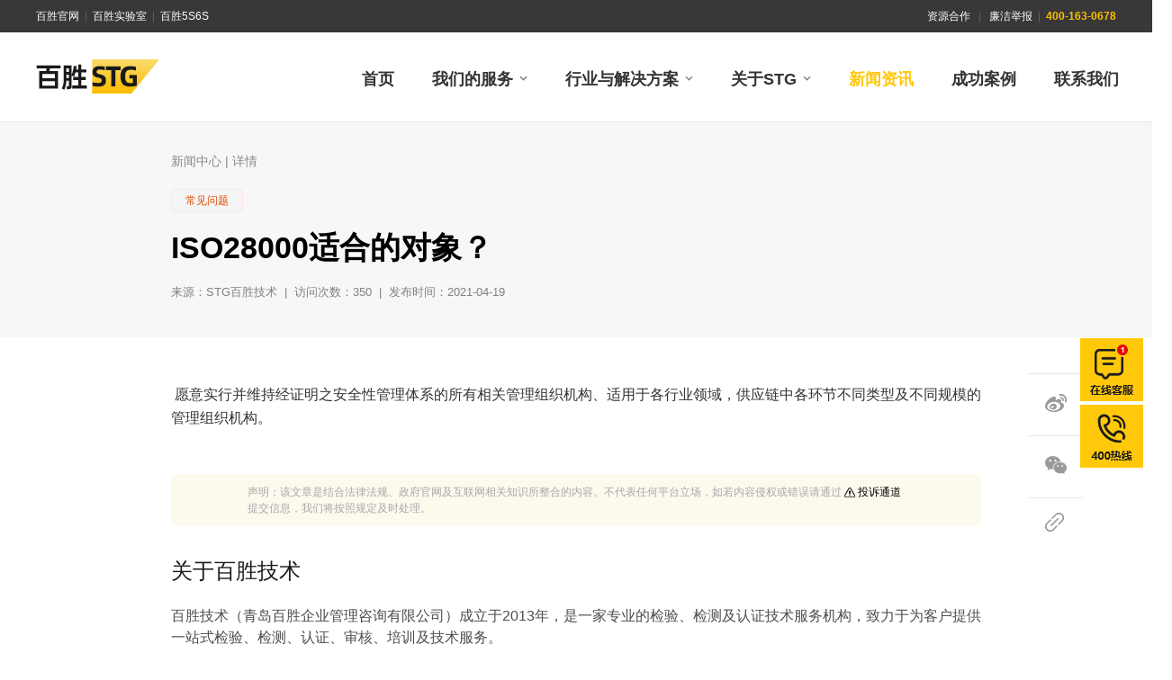

--- FILE ---
content_type: text/html
request_url: http://www.bsrenzheng.com/baike/article_233.html
body_size: 22174
content:
<!DOCTYPE HTML>
<html>
<head>
<meta http-equiv="Content-Type" content="text/html; charset=gb2312" />
<meta http-equiv="X-UA-Compatible" content="IE=edge,chrome=1" />
<meta name="keywords" content="ISO9001认证,ISO14000认证,ISO45001认证,FSC认证,BRC认证,青岛百胜企业管理咨询有限公司" /> 
<meta name="description" content="百胜技术是国内专业的技术服务机构。汇聚200多位资深技术专家，拥有6家分公司，20多家分支机构，服务覆盖全国。专注为企业提供一站式检验、检测、认证、审核、培训及技术服务。">
<script type="text/javascript" src="/js/jquery.min.js"></script>
<script type="text/javascript" src="/js/jquery.slide.js"></script>
<script type="text/javascript" src="/js/tab.js"></script>
<link type="text/css" rel="stylesheet" href="/css.css" />
<link type="text/css" rel="stylesheet" href="/skin.css" />
<link rel="stylesheet" type="text/css" href="/city.css">
<link rel="shortcut icon" href="/favicon.ico"/>
<style type="text/css">
.nav ul li.nav_4>a{
color:#ffc80a;
font-weight:bold;
}
.rz_baike_rb_T{
width:260px;
}
.rz_baike_rbc{
width:260px;
margin:0 auto;
overflow:hidden;
}
.rz_baike_rbc ul{
margin:0;
padding:0;
list-style:none;
}
.rz_baike_rbc ul li{
width:252px;
padding-left:28px;
border-bottom:1px solid #ededed;
height:43px;
float:left;
}
.rz_baike_rbc ul li a{
width:252px;
}
</style>
<script type="text/javascript">
function copyCurrentUrlToClipboard() {
	
	$('.copy_fex').show();
	  setTimeout(function(){
		$('.copy_fex').hide();
	  }, 5000);
	
	
	var currentUrl = window.location.href; // 获取当前页面的网址
    navigator.clipboard.writeText(currentUrl).then(function() {
	
    }).catch(function(error) {
    });
	
	
}
</script>
<title>ISO28000适合的对象？-STG百胜技术 — 做认证，找STG百胜技术！</title>
</head>

<body onselectstart="return false">
<script type="text/javascript" src="/js/mootools-core-1.4.5.js"></script>
<script type="text/javascript" src="/js/follow.js"></script>
<div class="warp">
	<div class="sub">
		<div class="sub_1"><a href="/">百胜官网</a>&nbsp;&nbsp;|&nbsp;&nbsp;<a href="http://www.baishenglab.com/" target="_blank">百胜实验室</a>&nbsp;&nbsp;|&nbsp;&nbsp;<a href="http://www.bs5s6s.com/" target="_blank">百胜5S6S</a></div>
		<div class="sub_2"><a href="/cp/" target="_blank">资源合作</a>&nbsp;&nbsp;&nbsp;|&nbsp;&nbsp;&nbsp;<a href="/honest.html" target="_blank">廉洁举报</a>&nbsp;&nbsp;|&nbsp;&nbsp;<strong>400-163-0678</strong></div>		
	</div>
</div>
<div class="fixed_h"></div>
<div class="al_bsll_header">
	<div class="warp">		
		<div class="header">
			<div class="logo"><a href="/"></a></div>
			<div class="nav">
				<ul>
					<li class="nav_1"><a href="/"  class="ax_m">首页<span></span></a></li>
					<li class="autW nav_2"><a href="/fuwu/" class="ax_m">我们的服务<span></span></a>
						<div class="ball_menu">
							<div style="height:28px;"></div>
							<div class="san2025" style="background-color:#FFFFFF">
								<div class="san2025_nav kan2025_nav">
									<ul>
										<li class="velected">
											<div class="san2025_nav_li" onClick="javascript:location.href='/system/'">体系认证</div>
											<div class="ball_sub_nav_txrz san2025_menu san2025_nav_li1">
												<div class="ball_sub_nav_txrz_l">
													<dl>
														<dt class="selected"><a href="/system/class_21.html">ISO通用体系认证</a></dt>
														<dt><a href="/lowCarbon/class_28.html">低碳与可持续</a></dt>
														<dt><a href="/system/class_6.html">纺织品及服装认证</a></dt>
														<dt><a href="/system/class_7.html">食品/药品认证</a></dt>
														<dt><a href="/system/class_23.html">汽车/铁路交通运输</a></dt>
														<dt><a href="/system/class_8.html">IT/信息技术认证</a></dt>
														<dt><a href="/system/class_24.html">电商/海关出口</a></dt>
														<dt><a href="/system/class_9.html">高新企业认证</a></dt>
														<dt><a href="/system/class_45.html">产品认证</a></dt>
														<dt><a href="/system/class_10.html">其他认证</a></dt>
													</dl>
												</div>
												<div class="ball_sub_nav_txrz_r">
													<div>
														<div class="ball_search">
															<script type="text/javascript">
															function checkB1()
															{
																if(document.getElementById("keys1").value==""||document.getElementById("keys1").value=="请输入项目名称.....")
																{
																alert("请输入项目名称！");
																document.getElementById("keys1").focus();						
																return false;
																}	
															}
															</script>
															<form id="byK1" name="byK1" method="post" action="/search/" onSubmit="return checkB1();" target="_blank">
															<div class="ball_search_input"><input type="text" class="bb_input" name="keys1" id="keys1" value="请输入项目名称....." autocomplete="off" onFocus="if(this.value=='请输入项目名称.....')this.value='';this.style.color='#333333';" onBlur="if(this.value=='')this.value='请输入项目名称.....';this.style.color='#999999';" /></div>
															<div class="ball_search_btn"><input type="image" src="../images/ball_btn.png" /></div>
															</form>
															<div class="ball_search_item"><a href="/item/iso9001.html" target="_blank">ISO9001</a><a href="/item/iso14001.html" target="_blank">ISO14001</a></div>
														</div>
														<div class="sall_sub_nav_menu">
															<dl>
																<dt><a href="/item/iso9001.html" target="_blank" class="hotlink">ISO9001认证</a></dt>
																<dt><a href="/item/iso14001.html" target="_blank" class="hotlink">ISO14001认证</a></dt>
																<dt><a href="/item/iso45001.html" target="_blank" class="hotlink">ISO45001认证</a></dt>
																<dt><a href="/item/iso13485.html" target="_blank">ISO13485认证</a></dt>
																<dt><a href="/item/IATF16949.html" target="_blank">IATF/TS16949认证</a></dt>
																<dt><a href="/item/iso17025.html" target="_blank">ISO17025认证</a></dt>														
																<dt><a href="/item/sa8000.html" target="_blank">SA8000认证</a></dt>
																<dt><a href="/item/iso.html" target="_blank" class="hotlink">三体系认证</a></dt>
																<dt><a href="/system/class_21.html" class="nore" target="_blank">查看更多 ></a></dt>
															</dl>
														</div>
														<div class="blank_30"></div>
														<div class="sall_sub_nav_two">
															<dl>
																<dt>
																	<div class="sall_sub_nav_two_li">
																		<a href="/item/iso9001.html" target="_blank">
																		<div class="sall_sub_nav_two_lia"><img src="/images/sub_iso9001.jpg" /></div>
																		<div class="sall_sub_nav_two_lib">ISO9001认证</div>
																		<div class="sall_sub_nav_two_lic">全球认可的质量管理体系标准</div>
																		<div class="sall_sub_nav_two_lid">查看更多 ></div>
																		</a>																	</div>
																</dt>
																<dt>
																	<div class="sall_sub_nav_two_li">
																		<a href="/item/iso.html" target="_blank">
																		<div class="sall_sub_nav_two_lia"><img src="/images/sub_iso.jpg" /></div>
																		<div class="sall_sub_nav_two_lib">三体系认证</div>
																		<div class="sall_sub_nav_two_lic">全球认可的通用管理体系标准</div>
																		<div class="sall_sub_nav_two_lid">查看更多 ></div>
																		</a>																	</div>
																</dt>
															</dl>
														</div>
													</div>
													<div class="hide">
														<div class="ball_search">
															<script type="text/javascript">
															function checkB2()
															{
																if(document.getElementById("keys2").value==""||document.getElementById("keys2").value=="请输入项目名称.....")
																{
																alert("请输入项目名称！");
																document.getElementById("keys2").focus();						
																return false;
																}	
															}
															</script>
															<form id="byK2" name="byK2" method="post" action="/search/" onSubmit="return checkB2();" target="_blank">
															<div class="ball_search_input"><input type="text" class="bb_input" name="keys2" id="keys2" value="请输入项目名称....." autocomplete="off" onFocus="if(this.value=='请输入项目名称.....')this.value='';this.style.color='#333333';" onBlur="if(this.value=='')this.value='请输入项目名称.....';this.style.color='#999999';" /></div>
															<div class="ball_search_btn"><input type="image" src="../images/ball_btn.png" /></div>
															</form>
															<div class="ball_search_item"><a href="/item/fsc.html" target="_blank">FSC</a><a href="/item/iso14001.html" target="_blank">ISO14001</a></div>
														</div>
														<div class="sall_sub_nav_menu">
															<dl>
																<dt><a href="/item/fsc.html" target="_blank" class="hotlink">FSC森林认证</a></dt>
																<dt><a href="/item/ten.html" target="_blank">十环认证</a></dt>
																<dt><a href="/item/carbon.html" target="_blank" class="hotlink">ISO14067碳足迹</a></dt>
																<dt><a href="/item/iso5001.html" target="_blank">ISO5001能源认证</a></dt>
																<dt><a href="/item/ASI.html" target="_blank">ASI铝业管理倡议认证</a></dt>
																<dt><a href="/item/EPD.html" target="_blank">EPD环境产品声明</a></dt>
																<dt><a href="/item/lsgcsb.html" target="_blank">绿色工厂</a></dt>
																<dt><a href="/item/nysj.html" target="_blank">能源审计</a></dt>
																<dt><a href="/lowCarbon/" class="nore" target="_blank">查看更多 ></a></dt>
															</dl>
														</div>
														<div class="blank_30"></div>
														<div class="sall_sub_nav_two">
															<dl>
																<dt>
																	<div class="sall_sub_nav_two_li">
																		<a href="/item/fsc.html" target="_blank">
																		<div class="sall_sub_nav_two_lia"><img src="/images/sub_fsc.jpg" /></div>
																		<div class="sall_sub_nav_two_lib">FSC认证</div>
																		<div class="sall_sub_nav_two_lic">森林体系认证</div>
																		<div class="sall_sub_nav_two_lid">查看更多 ></div>
																		</a>																	</div>
																</dt>
																<dt>
																	<div class="sall_sub_nav_two_li">
																		<a href="/item/OBP.html" target="_blank">
																		<div class="sall_sub_nav_two_lia"><img src="/images/sub_obp.jpg" /></div>
																		<div class="sall_sub_nav_two_lib">OBP认证</div>
																		<div class="sall_sub_nav_two_lic">海洋塑料认证</div>
																		<div class="sall_sub_nav_two_lid">查看更多 ></div>
																		</a>																	</div>
																</dt>
															</dl>
														</div>
													</div>
													<div class="hide">
														<div class="ball_search">
															<script type="text/javascript">
															function checkB3()
															{
																if(document.getElementById("keys3").value==""||document.getElementById("keys3").value=="请输入项目名称.....")
																{
																alert("请输入项目名称！");
																document.getElementById("keys3").focus();						
																return false;
																}	
															}
															</script>
															<form id="byK3" name="byK3" method="post" action="/search/" onSubmit="return checkB3();" target="_blank">
															<div class="ball_search_input"><input type="text" class="bb_input" name="keys3" id="keys3" value="请输入项目名称....." autocomplete="off" onFocus="if(this.value=='请输入项目名称.....')this.value='';this.style.color='#333333';" onBlur="if(this.value=='')this.value='请输入项目名称.....';this.style.color='#999999';" /></div>
															<div class="ball_search_btn"><input type="image" src="../images/ball_btn.png" /></div>
															</form>
															<div class="ball_search_item"><a href="/item/grs.html" target="_blank">grs</a><a href="/item/iso14001.html" target="_blank">ISO14001</a></div>
														</div>
														<div class="sall_sub_nav_menu">
															<dl>
																<dt><a href="/item/grs.html" target="_blank" class="hotlink">GRS认证</a></dt>
																<dt><a href="/item/gots.html" target="_blank">GOTS认证</a></dt>
																<dt><a href="/item/otx100.html" target="_blank">Oeko-Tex 认证</a></dt>
																<dt><a href="/item/step.html" target="_blank" class="hotlink">STeP认证</a></dt>
																<dt><a href="/item/ocs.html" target="_blank">OCS认证</a></dt>
																<dt><a href="/item/rds.html" target="_blank">RDS认证</a></dt>
																<dt><a href="/item/rws.html" target="_blank">RWS认证</a></dt>
																<dt><a href="/item/rcs.html" target="_blank">RCS认证</a></dt>
																<dt><a href="/item/scs.html" target="_blank" class="hotlink">SCS认证</a></dt>
																<dt><a href="/item/lwg.html" target="_blank">LWG认证</a></dt>
																<dt><a href="/item/bci.html" target="_blank">BCI认证</a></dt>
																<dt><a href="/item/sfa.html" target="_blank">SFA认证</a></dt>
																<dt><a href="/system/class_6.html" class="nore" target="_blank">查看更多 ></a></dt>
															</dl>
														</div>
														<div class="blank_30"></div>
														<div class="sall_sub_nav_two">
															<dl>
																<dt>
																	<div class="sall_sub_nav_two_li">
																		<a href="/item/grs.html" target="_blank">
																		<div class="sall_sub_nav_two_lia"><img src="/images/sub_grs.jpg" /></div>
																		<div class="sall_sub_nav_two_lib">GRS认证</div>
																		<div class="sall_sub_nav_two_lic">增加产品中回收材料的使用...</div>
																		<div class="sall_sub_nav_two_lid">查看更多 ></div>
																		</a>																	</div>
																</dt>
																<dt>
																	<div class="sall_sub_nav_two_li">
																		<a href="/item/scs.html" target="_blank">
																		<div class="sall_sub_nav_two_lia"><img src="/images/sub_scs.jpg" /></div>
																		<div class="sall_sub_nav_two_lib">SCS认证</div>
																		<div class="sall_sub_nav_two_lic">确定产品中回收成分的含量...</div>
																		<div class="sall_sub_nav_two_lid">查看更多 ></div>
																		</a>																	</div>
																</dt>
															</dl>
														</div>
													</div>
													<div class="hide">
														<div class="ball_search">
															<script type="text/javascript">
															function checkB4()
															{
																if(document.getElementById("keys4").value==""||document.getElementById("keys4").value=="请输入项目名称.....")
																{
																alert("请输入项目名称！");
																document.getElementById("keys4").focus();						
																return false;
																}	
															}
															</script>
															<form id="byK4" name="byK4" method="post" action="/search/" onSubmit="return checkB4();" target="_blank">
															<div class="ball_search_input"><input type="text" class="bb_input" name="keys4" id="keys4" value="请输入项目名称....." autocomplete="off" onFocus="if(this.value=='请输入项目名称.....')this.value='';this.style.color='#333333';" onBlur="if(this.value=='')this.value='请输入项目名称.....';this.style.color='#999999';" /></div>
															<div class="ball_search_btn"><input type="image" src="../images/ball_btn.png" /></div>
															</form>
															<div class="ball_search_item"><a href="/item/fda.html" target="_blank">FDA</a><a href="/item/brc.html" target="_blank">BRC</a></div>
														</div>
														<div class="sall_sub_nav_menu">
															<dl>
																<dt><a href="/item/fda.html" target="_blank" class="hotlink">FDA食品认证</a></dt>
																<dt><a href="/item/brc.html" target="_blank">BRC认证</a></dt>
																<dt><a href="/item/iso22000.html" target="_blank">ISO22000认证</a></dt>
																<dt><a href="/item/HACCP.html" target="_blank" class="hotlink">HACCP认证</a></dt>
																<dt><a href="/item/iso13485.html" target="_blank">ISO13485认证</a></dt>
																<dt><a href="/item/Fda510.html" target="_blank">510（K）</a></dt>
																<dt><a href="/item/iso15378.html" target="_blank">ISO15378认证</a></dt>
																<dt><a href="/item/iso27001.html" target="_blank">ISO27001认证</a></dt>
																<dt><a href="/item/sc.html" target="_blank" class="hotlink">SC生产许可证</a></dt>
																<dt><a href="/item/organic.html" target="_blank">有机农产品认证</a></dt>
																<dt><a href="/system/class_7.html" class="nore" target="_blank">查看更多 ></a></dt>
															</dl>
														</div>
														<div class="blank_30"></div>
														<div class="sall_sub_nav_two">
															<dl>
																<dt>
																	<div class="sall_sub_nav_two_li">
																		<a href="/item/fda.html" target="_blank">
																		<div class="sall_sub_nav_two_lia"><img src="/images/sub_fda.jpg" /></div>
																		<div class="sall_sub_nav_two_lib">FDA认证</div>
																		<div class="sall_sub_nav_two_lic">确保美国本国生产或进口...</div>
																		<div class="sall_sub_nav_two_lid">查看更多 ></div>
																		</a>																	</div>
																</dt>
																<dt>
																	<div class="sall_sub_nav_two_li">
																		<a href="/item/brc.html" target="_blank">
																		<div class="sall_sub_nav_two_lia"><img src="/images/sub_brc.jpg" /></div>
																		<div class="sall_sub_nav_two_lib">BRC认证</div>
																		<div class="sall_sub_nav_two_lic">食品安全全球标准认证</div>
																		<div class="sall_sub_nav_two_lid">查看更多 ></div>
																		</a>																	</div>
																</dt>
															</dl>
														</div>
													</div>
													<div class="hide">
														<div class="ball_search">
															<script type="text/javascript">
															function checkB5()
															{
																if(document.getElementById("keys5").value==""||document.getElementById("keys5").value=="请输入项目名称.....")
																{
																alert("请输入项目名称！");
																document.getElementById("keys5").focus();						
																return false;
																}	
															}
															</script>
															<form id="byK5" name="byK5" method="post" action="/search/" onSubmit="return checkB5();" target="_blank">
															<div class="ball_search_input"><input type="text" class="bb_input" name="keys5" id="keys5" value="请输入项目名称....." autocomplete="off" onFocus="if(this.value=='请输入项目名称.....')this.value='';this.style.color='#333333';" onBlur="if(this.value=='')this.value='请输入项目名称.....';this.style.color='#999999';" /></div>
															<div class="ball_search_btn"><input type="image" src="../images/ball_btn.png" /></div>
															</form>
															<div class="ball_search_item"><a href="/item/VDA.html" target="_blank">VDA</a><a href="/item/IRIS.html" target="_blank">IRIS</a></div>
														</div>
														<div class="sall_sub_nav_menu">
															<dl>
																<dt><a href="/item/IATF16949.html" target="_blank">ISO16949认证</a></dt>
																<dt><a href="/item/vda.html" target="_blank" class="hotlink">VDA认证</a></dt>
																<dt><a href="/item/IRIS.html" target="_blank">IRIS认证</a></dt>
																<dt><a href="/item/EN15085.html" target="_blank" class="hotlink">EN15085认证</a></dt>
																<dt><a href="/item/AS9100.html" target="_blank">AS9100</a></dt>
																<dt><a href="/item/ISO26262.html" target="_blank">ISO26262认证</a></dt>
																<dt><a href="/item/ISO21434.html" target="_blank">ISO/SAE21434认证</a></dt>
																<dt><a href="/system/class_23.html" class="nore" target="_blank">查看更多 ></a></dt>
															</dl>
														</div>
														<div class="blank_30"></div>
														<div class="sall_sub_nav_two">
															<dl>
																<dt>
																	<div class="sall_sub_nav_two_li">
																		<a href="/item/IATF16949.html" target="_blank">
																		<div class="sall_sub_nav_two_lia"><img src="/images/sub_iso16949.jpg" /></div>
																		<div class="sall_sub_nav_two_lib">ISO16949认证</div>
																		<div class="sall_sub_nav_two_lic">汽车管理体系认证</div>
																		<div class="sall_sub_nav_two_lid">查看更多 ></div>
																		</a>																	</div>
																</dt>
																<dt>
																	<div class="sall_sub_nav_two_li">
																		<a href="/item/EN15085.html" target="_blank">
																		<div class="sall_sub_nav_two_lia"><img src="/images/sub_EN15085.jpg" /></div>
																		<div class="sall_sub_nav_two_lib">EN15085认证</div>
																		<div class="sall_sub_nav_two_lic">车辆焊接认证体系</div>
																		<div class="sall_sub_nav_two_lid">查看更多 ></div>
																		</a>																	</div>
																</dt>
															</dl>
														</div>
													</div>
													<div class="hide">
														<div class="ball_search">
															<script type="text/javascript">
															function checkB6()
															{
																if(document.getElementById("keys6").value==""||document.getElementById("keys6").value=="请输入项目名称.....")
																{
																alert("请输入项目名称！");
																document.getElementById("keys6").focus();						
																return false;
																}	
															}
															</script>
															<form id="byK6" name="byK6" method="post" action="/search/" onSubmit="return checkB6();" target="_blank">
															<div class="ball_search_input"><input type="text" class="bb_input" name="keys6" id="keys6" value="请输入项目名称....." autocomplete="off" onFocus="if(this.value=='请输入项目名称.....')this.value='';this.style.color='#333333';" onBlur="if(this.value=='')this.value='请输入项目名称.....';this.style.color='#999999';" /></div>
															<div class="ball_search_btn"><input type="image" src="../images/ball_btn.png" /></div>
															</form>
															<div class="ball_search_item"><a href="/item/iso20000.html" target="_blank">iso20000</a><a href="/item/iso27001.html" target="_blank">iso27001</a></div>
														</div>
														<div class="sall_sub_nav_menu">
															<dl>
																<dt><a href="/item/iso20000.html" target="_blank">ISO20000认证</a></dt>
																<dt><a href="/item/iso27001.html" target="_blank" class="hotlink">ISO27001认证</a></dt>
																<dt><a href="/item/itss.html" target="_blank" class="hotlink">ITSS认证</a></dt>
																<dt><a href="/item/cs.html" target="_blank">CS认证</a></dt>
																<dt><a href="/item/cmmi.html" target="_blank">CMMI认证</a></dt>
																<dt><a href="https://tb.53kf.com/code/client/fa0f34a26e093cf0c12e626e50e5c494/1" target="_blank">ISO27018认证</a></dt>
																<dt><a href="/system/class_8.html" class="nore" target="_blank">查看更多 ></a></dt>
															</dl>
														</div>
														<div class="blank_30"></div>
														<div class="sall_sub_nav_two">
															<dl>
																<dt>
																	<div class="sall_sub_nav_two_li">
																		<a href="/item/iso20000.html" target="_blank">
																		<div class="sall_sub_nav_two_lia"><img src="/images/sub_iso20000.jpg" /></div>
																		<div class="sall_sub_nav_two_lib">ISO20000认证</div>
																		<div class="sall_sub_nav_two_lic">信息技术管理认证</div>
																		<div class="sall_sub_nav_two_lid">查看更多 ></div>
																		</a>																	</div>
																</dt>
																<dt>
																	<div class="sall_sub_nav_two_li">
																		<a href="/item/itss.html" target="_blank">
																		<div class="sall_sub_nav_two_lia"><img src="/images/sub_itss.jpg" /></div>
																		<div class="sall_sub_nav_two_lib">ITSS认证</div>
																		<div class="sall_sub_nav_two_lic">信息技术服务标准运维</div>
																		<div class="sall_sub_nav_two_lid">查看更多 ></div>
																		</a>																	</div>
																</dt>
															</dl>
														</div>
													</div>
													<div class="hide">
														<div class="ball_search">
															<script type="text/javascript">
															function checkB7()
															{
																if(document.getElementById("keys7").value==""||document.getElementById("keys7").value=="请输入项目名称.....")
																{
																alert("请输入项目名称！");
																document.getElementById("keys7").focus();						
																return false;
																}	
															}
															</script>
															<form id="byK7" name="byK7" method="post" action="/search/" onSubmit="return checkB7();" target="_blank">
															<div class="ball_search_input"><input type="text" class="bb_input" name="keys7" id="keys7" value="请输入项目名称....." autocomplete="off" onFocus="if(this.value=='请输入项目名称.....')this.value='';this.style.color='#333333';" onBlur="if(this.value=='')this.value='请输入项目名称.....';this.style.color='#999999';" /></div>
															<div class="ball_search_btn"><input type="image" src="../images/ball_btn.png" /></div>
															</form>
															<div class="ball_search_item"><a href="/item/aeo.html" target="_blank">AEO</a><a href="/item/3a.html" target="_blank">aaa</a></div>
														</div>
														<div class="sall_sub_nav_menu">
															<dl>
																<dt><a href="/item/aeo.html" target="_blank" class="hotlink">AEO海关认证</a></dt>
																<dt><a href="/item/3a.html" target="_blank" class="hotlink">AAA信用等级</a></dt>
																<dt><a href="/item/jd.html" target="_blank">京东认证</a></dt>
																<dt><a href="/item/alibaba.html" target="_blank">阿里巴巴认证</a></dt>
																<dt><a href="/item/GOST-R.html" target="_blank">GOST-R认证</a></dt>
																<dt><a href="/system/class_24.html" class="nore" target="_blank">查看更多 ></a></dt>
															</dl>
														</div>
														<div class="blank_30"></div>
														<div class="sall_sub_nav_two">
															<dl>
																<dt>
																	<div class="sall_sub_nav_two_li">
																		<a href="/item/AEO.html" target="_blank">
																		<div class="sall_sub_nav_two_lia"><img src="/images/sub_AEO.jpg" /></div>
																		<div class="sall_sub_nav_two_lib">AEO海关认证</div>
																		<div class="sall_sub_nav_two_lic">海关信用的高水平，要求...</div>
																		<div class="sall_sub_nav_two_lid">查看更多 ></div>
																		</a>																	</div>
																</dt>
																<dt>
																	<div class="sall_sub_nav_two_li">
																		<a href="/item/3a.html" target="_blank">
																		<div class="sall_sub_nav_two_lia"><img src="/images/sub_3a.jpg" /></div>
																		<div class="sall_sub_nav_two_lib">AAA信用等级</div>
																		<div class="sall_sub_nav_two_lic">竞标加分项目</div>
																		<div class="sall_sub_nav_two_lid">查看更多 ></div>
																		</a>																	</div>
																</dt>
															</dl>
														</div>
													</div>
													<div class="hide">
														<div class="ball_search">
															<script type="text/javascript">
															function checkB8()
															{
																if(document.getElementById("keys8").value==""||document.getElementById("keys8").value=="请输入项目名称.....")
																{
																alert("请输入项目名称！");
																document.getElementById("keys8").focus();						
																return false;
																}	
															}
															</script>
															<form id="byK8" name="byK8" method="post" action="/search/" onSubmit="return checkB8();" target="_blank">
															<div class="ball_search_input"><input type="text" class="bb_input" name="keys8" id="keys8" value="请输入项目名称....." autocomplete="off" onFocus="if(this.value=='请输入项目名称.....')this.value='';this.style.color='#333333';" onBlur="if(this.value=='')this.value='请输入项目名称.....';this.style.color='#999999';" /></div>
															<div class="ball_search_btn"><input type="image" src="../images/ball_btn.png" /></div>
															</form>
															<div class="ball_search_item"><a href="/item/aeo.html" target="_blank">AEO</a><a href="/item/3a.html" target="_blank">aaa</a></div>
														</div>
														<div class="sall_sub_nav_menu">
															<dl>
																<dt><a href="/item/gxjsqy.html" target="_blank">高新技术企业</a></dt>
																<dt><a href="/item/srrd.html" target="_blank">双软认证</a></dt>
																<dt><a href="/item/lhrh.html" target="_blank">两化融合</a></dt>
																<dt><a href="/item/zscqgb.html" target="_blank">知识产权贯标</a></dt>
																<dt><a href="https://tb.53kf.com/code/client/fa0f34a26e093cf0c12e626e50e5c494/1" target="_blank">专精特新</a></dt>
																<dt><a href="/system/class_9.html" class="nore" target="_blank">查看更多 ></a></dt>
															</dl>
														</div>
														<div class="blank_30"></div>
														<div class="sall_sub_nav_two">
															<dl>
																<dt>
																	<div class="sall_sub_nav_two_li">
																		<a href="/item/gxjsqy.html" target="_blank">
																		<div class="sall_sub_nav_two_lia"><img src="/images/sub_gxjsqy.jpg" /></div>
																		<div class="sall_sub_nav_two_lib">高新技术企业</div>
																		<div class="sall_sub_nav_two_lic">激发企业自主创新的热情...</div>
																		<div class="sall_sub_nav_two_lid">查看更多 ></div>
																		</a>																	</div>
																</dt>
																<dt>
																	<div class="sall_sub_nav_two_li">
																		<a href="/item/srrd.html" target="_blank">
																		<div class="sall_sub_nav_two_lia"><img src="/images/sub_srrd.jpg" /></div>
																		<div class="sall_sub_nav_two_lib">双软认证</div>
																		<div class="sall_sub_nav_two_lic">软件产品评估和软件企业评估</div>
																		<div class="sall_sub_nav_two_lid">查看更多 ></div>
																		</a>																	</div>
																</dt>
															</dl>
														</div>
													</div>
													<div class="hide">
														<div class="ball_search">
															<script type="text/javascript">
															function checkB10()
															{
																if(document.getElementById("keys10").value==""||document.getElementById("keys10").value=="请输入项目名称.....")
																{
																alert("请输入项目名称！");
																document.getElementById("keys10").focus();						
																return false;
																}	
															}
															</script>
															<form id="byK10" name="byK10" method="post" action="/search/" onSubmit="return checkB10();" target="_blank">
															<div class="ball_search_input"><input type="text" class="bb_input" name="keys30" id="keys30" value="请输入项目名称....." autocomplete="off" onFocus="if(this.value=='请输入项目名称.....')this.value='';this.style.color='#333333';" onBlur="if(this.value=='')this.value='请输入项目名称.....';this.style.color='#999999';" /></div>
															<div class="ball_search_btn"><input type="image" src="../images/ball_btn.png" /></div>
															</form>
															<div class="ball_search_item"><a href="/item/CE.html" target="_blank">CE认证</a><a href="https://tb.53kf.com/code/client/fa0f34a26e093cf0c12e626e50e5c494/1" target="_blank">3C/CCC</a></div>
														</div>
														<div class="sall_sub_nav_menu">
															<dl>
																<dt><a href="/item/CE.html" target="_blank" class="hotlink">欧盟CE认证</a></dt>
																<dt><a href="https://tb.53kf.com/code/client/fa0f34a26e093cf0c12e626e50e5c494/1" target="_blank">3C/CCC认证</a></dt>
																<dt><a href="https://tb.53kf.com/code/client/fa0f34a26e093cf0c12e626e50e5c494/1" target="_blank">美国UL认证</a></dt>
																<dt><a href="https://tb.53kf.com/code/client/fa0f34a26e093cf0c12e626e50e5c494/1" target="_blank">美国FCC认证</a></dt>
																<dt><a href="https://tb.53kf.com/code/client/fa0f34a26e093cf0c12e626e50e5c494/1" target="_blank">企业信用等级评价</a></dt>
																<dt><a href="/item/ten.html" target="_blank">十环认证</a></dt>
																<dt><a href="https://tb.53kf.com/code/client/fa0f34a26e093cf0c12e626e50e5c494/1" target="_blank">美国DOT认证</a></dt>
																<dt><a href="https://tb.53kf.com/code/client/fa0f34a26e093cf0c12e626e50e5c494/1" target="_blank">美国API认证</a></dt>
																<dt><a href="https://tb.53kf.com/code/client/fa0f34a26e093cf0c12e626e50e5c494/1" target="_blank">欧盟ROHS认证</a></dt>
																<dt><a href="/fuwu/cprz.html" class="nore" target="_blank">查看更多 ></a></dt>
															</dl>
														</div>
														<div class="blank_30"></div>
														<div class="sall_sub_nav_two">
															<dl>
																<dt>
																	<div class="ball_sub_nav_two_li">
																		<a href="https://tb.53kf.com/code/client/fa0f34a26e093cf0c12e626e50e5c494/1" target="_blank">
																		<div class="sub_nav_two_lia"><img src="/images/sub_k_3.jpg" /></div>
																		<div class="sub_nav_two_lib">3C认证</div>
																		<div class="sub_nav_two_lic">保护消费者人身安全和国家..</div>
																		<div class="sub_nav_two_lid">查看更多 ></div>
																		</a>
																	</div>
																</dt>
																<dt>
																	<div class="ball_sub_nav_two_li">
																		<a href="/item/ten.html" target="_blank">
																		<div class="sub_nav_two_lia"><img src="/images/sub_k_4.jpg" /></div>
																		<div class="sub_nav_two_lib">十环认证</div>
																		<div class="sub_nav_two_lic">中国环境标志认证</div>
																		<div class="sub_nav_two_lid">查看更多 ></div>
																		</a>
																	</div>
																</dt>
															</dl>
														</div>
													</div>
													<div class="hide">
														<div class="ball_search">
															<script type="text/javascript">
															function checkB9()
															{
																if(document.getElementById("keys9").value==""||document.getElementById("keys9").value=="请输入项目名称.....")
																{
																alert("请输入项目名称！");
																document.getElementById("keys9").focus();						
																return false;
																}	
															}
															</script>
															<form id="byK9" name="byK9" method="post" action="/search/" onSubmit="return checkB9();" target="_blank">
															<div class="ball_search_input"><input type="text" class="bb_input" name="keys9" id="keys9" value="请输入项目名称....." autocomplete="off" onFocus="if(this.value=='请输入项目名称.....')this.value='';this.style.color='#333333';" onBlur="if(this.value=='')this.value='请输入项目名称.....';this.style.color='#999999';" /></div>
															<div class="ball_search_btn"><input type="image" src="../images/ball_btn.png" /></div>
															</form>
															<div class="ball_search_item"><a href="/item/aeo.html" target="_blank">AEO</a><a href="/item/3a.html" target="_blank">aaa</a></div>
														</div>
														<div class="sall_sub_nav_menu">
															<dl>
																<dt><a href="/item/rohs.html" target="_blank">RoHS认证</a></dt>
																<dt><a href="/item/GOST-R.html" target="_blank">GOST-R</a></dt>
																<dt><a href="/system/class_10.html" class="nore" target="_blank">查看更多 ></a></dt>
															</dl>
														</div>
														<div class="blank_30"></div>
														<div class="sall_sub_nav_two">
															<dl>
																<dt>
																	<div class="sall_sub_nav_two_li">
																		<a href="/item/rohs.html" target="_blank">
																		<div class="sall_sub_nav_two_lia"><img src="/images/sub_rohs.jpg" /></div>
																		<div class="sall_sub_nav_two_lib">RoHS认证</div>
																		<div class="sall_sub_nav_two_lic">电子电气产品认证</div>
																		<div class="sall_sub_nav_two_lid">查看更多 ></div>
																		</a>																	</div>
																</dt>
																<dt>
																	<div class="sall_sub_nav_two_li">
																		<a href="/item/GOST-R.html" target="_blank">
																		<div class="sall_sub_nav_two_lia"><img src="/images/sub_GOST-R.jpg" /></div>
																		<div class="sall_sub_nav_two_lib">GOST-R</div>
																		<div class="sall_sub_nav_two_lic">俄罗斯国家标准</div>
																		<div class="sall_sub_nav_two_lid">查看更多 ></div>
																		</a>																	</div>
																</dt>
															</dl>
														</div>
													</div>
													
												</div>
											</div>
										</li>										
										<li><div class="san2025_nav_li" onClick="javascript:location.href='/testing/class_37.html'">测试与分析</div>
											<div class="ball_sub_nav_txrz san2025_menu san2025_nav_li9">
												<div class="ball_sub_nav_txrz_l">
													<dl>
														<dt class="selected"><a href="/testing/class_37.html">建筑材料与工程</a></dt>
														<dt><a href="/testing/class_36.html">生态环境监测</a></dt>
														<dt><a href="/testing/class_34.html">食品与农产品</a></dt>
														<dt><a href="/testing/class_35.html">纺织服装鞋包</a></dt>
														<dt><a href="/testing/class_38.html">生命科学</a></dt>
													</dl>
												</div>
												<div class="ball_sub_nav_txrz_r">
													<div>
														<div class="ball_search">
															<script type="text/javascript">
															function checkB14()
															{
																if(document.getElementById("keys14").value==""||document.getElementById("keys14").value=="请输入项目名称.....")
																{
																alert("请输入项目名称！");
																document.getElementById("keys14").focus();						
																return false;
																}	
															}
															</script>
															<form id="byK14" name="byK14" method="post" action="/search/" onSubmit="return checkB14();" target="_blank">
															<div class="ball_search_input"><input type="text" class="bb_input" name="keys14" id="keys14" value="请输入项目名称....." autocomplete="off" onFocus="if(this.value=='请输入项目名称.....')this.value='';this.style.color='#333333';" onBlur="if(this.value=='')this.value='请输入项目名称.....';this.style.color='#999999';" /></div>
															<div class="ball_search_btn"><input type="image" src="../images/ball_btn.png" /></div>
															</form>
															<div class="ball_search_item"><a href="/item/jzzt.html" target="_blank">建筑主体结构检测</a></div>
														</div>
														<div class="sall_sub_nav_menu sall_sub_nav_menu_">
															<dl>
																<dt><a href="/item/jzzt.html" target="_blank">建筑主体结构检测</a></dt>
																<dt><a href="/item/slgc.html" target="_blank">水利工程检测</a></dt>
																<dt><a href="/item/aqmjc.html" target="_blank">安全帽检测</a></dt>
																<dt><a href="/item/jzwq.html" target="_blank">建筑外墙保温材料检测</a></dt>
																<dt><a href="/item/jztl.html" target="_blank">建筑涂料测试</a></dt>
																<dt><a href="/item/jzclfh.html" target="_blank">建筑材料防火阻燃测试</a></dt>
																<dt><a href="https://tb.53kf.com/code/client/fa0f34a26e093cf0c12e626e50e5c494/1" target="_blank">墙板及铺地材料测试</a></dt>
																<dt><a href="https://tb.53kf.com/code/client/fa0f34a26e093cf0c12e626e50e5c494/1" target="_blank">混凝土检测</a></dt>
																<dt><a href="/testing/class_37.html" class="nore" target="_blank">查看更多 ></a></dt>
															</dl>
														</div>
														<div class="blank_30"></div>
														<div class="sall_sub_nav_two">
															<dl>
																<dt>
																	<div class="sall_sub_nav_two_li">
																		<a href="/item/jzzt.html" target="_blank">
																		<div class="sall_sub_nav_two_lia"><img src="/UploadFiles/20241227152931461.jpg" /></div>
																		<div class="sall_sub_nav_two_lib">建筑主体结构检测</div>
																		<div class="sall_sub_nav_two_lic">确保美国本国生产或进口...</div>
																		<div class="sall_sub_nav_two_lid">查看更多 ></div>
																		</a>																	</div>
																</dt>
																<dt>
																	<div class="sall_sub_nav_two_li">
																		<a href="/item/slgc.html" target="_blank">
																		<div class="sall_sub_nav_two_lia"><img src="/UploadFiles/20241227152945593.jpg" /></div>
																		<div class="sall_sub_nav_two_lib">水利工程检测</div>
																		<div class="sall_sub_nav_two_lic">食品安全全球标准认证</div>
																		<div class="sall_sub_nav_two_lid">查看更多 ></div>
																		</a>																	</div>
																</dt>
															</dl>
														</div>
													</div>
													<div class="hide">
														<div class="ball_search">
															<script type="text/javascript">
															function checkB13()
															{
																if(document.getElementById("keys13").value==""||document.getElementById("keys13").value=="请输入项目名称.....")
																{
																alert("请输入项目名称！");
																document.getElementById("keys13").focus();						
																return false;
																}	
															}
															</script>
															<form id="byK13" name="byK13" method="post" action="/search/" onSubmit="return checkB13();" target="_blank">
															<div class="ball_search_input"><input type="text" class="bb_input" name="keys13" id="keys13" value="请输入项目名称....." autocomplete="off" onFocus="if(this.value=='请输入项目名称.....')this.value='';this.style.color='#333333';" onBlur="if(this.value=='')this.value='请输入项目名称.....';this.style.color='#999999';" /></div>
															<div class="ball_search_btn"><input type="image" src="../images/ball_btn.png" /></div>
															</form>
															<div class="ball_search_item"><a href="/item/fsxwz.html" target="_blank">放射性物质检测</a></div>
														</div>
														<div class="sall_sub_nav_menu sall_sub_nav_menu_">
															<dl>
																<dt><a href="/item/fsxwz.html" target="_blank">放射性物质检测</a></dt>
																<dt><a href="/item/trwr.html" target="_blank">土壤污染状况调查</a></dt>
																<dt><a href="/item/xwry.html" target="_blank">新污染物监测</a></dt>
																<dt><a href="/item/fsjc.html" target="_blank">辐射防护与检测</a></dt>
																<dt><a href="/item/gfjc.html" target="_blank">固废检测/固体废物检测</a></dt>
																<dt><a href="https://tb.53kf.com/code/client/fa0f34a26e093cf0c12e626e50e5c494/1" target="_blank">水质生物毒性检测</a></dt>
																<dt><a href="https://tb.53kf.com/code/client/fa0f34a26e093cf0c12e626e50e5c494/1" target="_blank">机动车尾气检测</a></dt>
																<dt><a href="https://tb.53kf.com/code/client/fa0f34a26e093cf0c12e626e50e5c494/1" target="_blank">船舶压载水检测</a></dt>
																<dt><a href="/testing/class_36.html" class="nore" target="_blank">查看更多 ></a></dt>
															</dl>
														</div>
														<div class="blank_30"></div>
														<div class="sall_sub_nav_two">
															<dl>
																<dt>
																	<div class="sall_sub_nav_two_li">
																		<a href="/item/fsxwz.html" target="_blank">
																		<div class="sall_sub_nav_two_lia"><img src="/UploadFiles/20241224144240676.jpg" /></div>
																		<div class="sall_sub_nav_two_lib">放射性物质检测</div>
																		<div class="sall_sub_nav_two_lic">对能够产生电离辐射或电磁...</div>
																		<div class="sall_sub_nav_two_lid">查看更多 ></div>
																		</a>																	</div>
																</dt>
																<dt>
																	<div class="sall_sub_nav_two_li">
																		<a href="/item/trwr.html" target="_blank">
																		<div class="sall_sub_nav_two_lia"><img src="/UploadFiles/20241224144423997.jpg" /></div>
																		<div class="sall_sub_nav_two_lib">土壤污染状况调查</div>
																		<div class="sall_sub_nav_two_lic">以全面清查土壤资源合理利用...</div>
																		<div class="sall_sub_nav_two_lid">查看更多 ></div>
																		</a>																	</div>
																</dt>
															</dl>
														</div>
													</div>
													<div class="hide">
														<div class="ball_search">
															<script type="text/javascript">
															function checkB11()
															{
																if(document.getElementById("keys11").value==""||document.getElementById("keys11").value=="请输入项目名称.....")
																{
																alert("请输入项目名称！");
																document.getElementById("keys11").focus();						
																return false;
																}	
															}
															</script>
															<form id="byK11" name="byK11" method="post" action="/search/" onSubmit="return checkB11();" target="_blank">
															<div class="ball_search_input"><input type="text" class="bb_input" name="keys11" id="keys11" value="请输入项目名称....." autocomplete="off" onFocus="if(this.value=='请输入项目名称.....')this.value='';this.style.color='#333333';" onBlur="if(this.value=='')this.value='请输入项目名称.....';this.style.color='#999999';" /></div>
															<div class="ball_search_btn"><input type="image" src="../images/ball_btn.png" /></div>
															</form>
															<div class="ball_search_item"><a href="/item/FOODGI.html" target="_blank">低GI食品检测</a><a href="/item/foodjc.html" target="_blank">食品接触</a></div>
														</div>
														<div class="sall_sub_nav_menu sall_sub_nav_menu_">
															<dl>
																<dt><a href="/item/FOODGI.html" target="_blank" class="hotlink">低GI食品检测认证服务</a></dt>
																<dt><a href="/item/foodjc.html" target="_blank" class="hotlink">食品接触材料测试服务</a></dt>
																<dt><a href="/item/sptjj.html" target="_blank" class="hotlink">食品添加剂检测</a></dt>
																<dt><a href="/item/nycl.html" target="_blank">农药残留检测</a></dt>
																<dt><a href="/item/ncphj.html" target="_blank">农产品产地环境合规测试</a></dt>
																<dt><a href="/item/spbq.html" target="_blank">食品标签合规性审核</a></dt>
																<dt><a href="/item/hyy.html" target="_blank">环氧乙烷检测服务</a></dt>
																<dt><a href="/item/spsjj.html" target="_blank">食品中塑化剂测试服务</a></dt>
																<dt><a href="https://tb.53kf.com/code/client/fa0f34a26e093cf0c12e626e50e5c494/1" target="_blank">二恶英检测</a></dt>
																<dt><a href="https://tb.53kf.com/code/client/fa0f34a26e093cf0c12e626e50e5c494/1" target="_blank">食品中污染物检测</a></dt>
																<dt><a href="https://tb.53kf.com/code/client/fa0f34a26e093cf0c12e626e50e5c494/1" target="_blank">食品元素分析测试</a></dt>
																<dt><a href="/testing/class_34.html" class="nore" target="_blank">查看更多 ></a></dt>
															</dl>
														</div>
														<div class="blank_30"></div>
														<div class="sall_sub_nav_two">
															<dl>
																<dt>
																	<div class="sall_sub_nav_two_li">
																		<a href="/item/FOODGI.html" target="_blank">
																		<div class="sall_sub_nav_two_lia"><img src="/UploadFiles/20241225195649516.png" /></div>
																		<div class="sall_sub_nav_two_lib">低GI食品检测认</div>
																		<div class="sall_sub_nav_two_lic">中文为血糖生成指数...</div>
																		<div class="sall_sub_nav_two_lid">查看更多 ></div>
																		</a>																	</div>
																</dt>
																<dt>
																	<div class="sall_sub_nav_two_li">
																		<a href="/item/foodjc.html" target="_blank">
																		<div class="sall_sub_nav_two_lia"><img src="/UploadFiles/2024122695345112.png" /></div>
																		<div class="sall_sub_nav_two_lib">食品接触材料测试</div>
																		<div class="sall_sub_nav_two_lic">多种材质类别的食品接触...</div>
																		<div class="sall_sub_nav_two_lid">查看更多 ></div>
																		</a>																	</div>
																</dt>
															</dl>
														</div>
													</div>
													<div class="hide">
														<div class="ball_search">
															<script type="text/javascript">
															function checkB12()
															{
																if(document.getElementById("keys12").value==""||document.getElementById("keys12").value=="请输入项目名称.....")
																{
																alert("请输入项目名称！");
																document.getElementById("keys12").focus();						
																return false;
																}	
															}
															</script>
															<form id="byK12" name="byK12" method="post" action="/search/" onSubmit="return checkB12();" target="_blank">
															<div class="ball_search_input"><input type="text" class="bb_input" name="keys12" id="keys12" value="请输入项目名称....." autocomplete="off" onFocus="if(this.value=='请输入项目名称.....')this.value='';this.style.color='#333333';" onBlur="if(this.value=='')this.value='请输入项目名称.....';this.style.color='#999999';" /></div>
															<div class="ball_search_btn"><input type="image" src="../images/ball_btn.png" /></div>
															</form>
															<div class="ball_search_item"><a href="/item/GPSR.html" target="_blank">欧盟GPSR合规服务</a></div>
														</div>
														<div class="sall_sub_nav_menu sall_sub_nav_menu_">
															<dl>
																<dt><a href="/item/GPSR.html" target="_blank">欧盟GPSR合规服务</a></dt>
																<dt><a href="/item/fhhy.html" target="_blank">医用一次性防护服检测服务</a></dt>
																<dt><a href="/item/ZDHC.html" target="_blank">ZDHC/DETOX废水测试服务</a></dt>
																<dt><a href="/item/UPF.html" target="_blank">纺织品UPF防紫外线性能测试</a></dt>
																<dt><a href="/item/kjkb.html" target="_blank">抗菌/抗病毒检测</a></dt>
																<dt><a href="https://tb.53kf.com/code/client/fa0f34a26e093cf0c12e626e50e5c494/1" target="_blank">鞋子出口欧美常规测试</a></dt>
																<dt><a href="https://tb.53kf.com/code/client/fa0f34a26e093cf0c12e626e50e5c494/1" target="_blank">鞋类箱包配饰国标热门检测</a></dt>
																<dt><a href="https://tb.53kf.com/code/client/fa0f34a26e093cf0c12e626e50e5c494/1" target="_blank">纺织品GB 18401测试</a></dt>
																<dt><a href="/testing/class_35.html" class="nore" target="_blank">查看更多 ></a></dt>
															</dl>
														</div>
														<div class="blank_30"></div>
														<div class="sall_sub_nav_two">
															<dl>
																<dt>
																	<div class="sall_sub_nav_two_li">
																		<a href="/item/GPSR.html" target="_blank">
																		<div class="sall_sub_nav_two_lia"><img src="/UploadFiles/2024122716237575.jpg" /></div>
																		<div class="sall_sub_nav_two_lib">欧盟GPSR合规服务</div>
																		<div class="sall_sub_nav_two_lic">森林体系认证</div>
																		<div class="sall_sub_nav_two_lid">查看更多 ></div>
																		</a>																	</div>
																</dt>
																<dt>
																	<div class="sall_sub_nav_two_li">
																		<a href="/item/kjkb.html" target="_blank">
																		<div class="sall_sub_nav_two_lia"><img src="/UploadFiles/2024122716327336.jpg" /></div>
																		<div class="sall_sub_nav_two_lib">抗菌/抗病毒检测</div>
																		<div class="sall_sub_nav_two_lic">海洋塑料认证</div>
																		<div class="sall_sub_nav_two_lid">查看更多 ></div>
																		</a>																	</div>
																</dt>
															</dl>
														</div>
													</div>													
													<div class="hide">
														<div class="ball_search">
															<script type="text/javascript">
															function checkB15()
															{
																if(document.getElementById("keys15").value==""||document.getElementById("keys15").value=="请输入项目名称.....")
																{
																alert("请输入项目名称！");
																document.getElementById("keys15").focus();						
																return false;
																}	
															}
															</script>
															<form id="byK15" name="byK15" method="post" action="/search/" onSubmit="return checkB15();" target="_blank">
															<div class="ball_search_input"><input type="text" class="bb_input" name="keys15" id="keys15" value="请输入项目名称....." autocomplete="off" onFocus="if(this.value=='请输入项目名称.....')this.value='';this.style.color='#333333';" onBlur="if(this.value=='')this.value='请输入项目名称.....';this.style.color='#999999';" /></div>
															<div class="ball_search_btn"><input type="image" src="../images/ball_btn.png" /></div>
															</form>
															<div class="ball_search_item"><a href="/item/swzpjc.html" target="_blank">生物制品检测</a><a href="https://tb.53kf.com/code/client/fa0f34a26e093cf0c12e626e50e5c494/1" target="_blank">消毒产品检测</a></div>
														</div>
														<div class="sall_sub_nav_menu sall_sub_nav_menu_">
															<dl>
																<dt><a href="/item/swzpjc.html" target="_blank">生物制品检测</a></dt>
																<dt><a href="/item/hxyy.html" target="_blank">化学药品检测</a></dt>
																<dt><a href="/item/yyqxjc.html" target="_blank">医疗器械检测</a></dt>											
																<dt><a href="/item/hxprt.html" target="_blank">化学品人体（临床）功效评价</a></dt>
																<dt><a href="https://tb.53kf.com/code/client/fa0f34a26e093cf0c12e626e50e5c494/1" target="_blank">化妆品安全评估报告</a></dt>
																<dt><a href="https://tb.53kf.com/code/client/fa0f34a26e093cf0c12e626e50e5c494/1" target="_blank">牙产品功效宣称评价</a></dt>
																<dt><a href="https://tb.53kf.com/code/client/fa0f34a26e093cf0c12e626e50e5c494/1" target="_blank">消毒产品检测</a></dt>
																<dt><a href="https://tb.53kf.com/code/client/fa0f34a26e093cf0c12e626e50e5c494/1" target="_blank">保健食品检验检测</a></dt>
																<dt><a href="https://tb.53kf.com/code/client/fa0f34a26e093cf0c12e626e50e5c494/1" target="_blank">药品原辅包检测</a></dt>
																<dt><a href="/testing/class_38.html" class="nore" target="_blank">查看更多 ></a></dt>
															</dl>
														</div>
														<div class="blank_30"></div>
														<div class="sall_sub_nav_two">
															<dl>
																<dt>
																	<div class="sall_sub_nav_two_li">
																		<a href="/item/swzpjc.html" target="_blank">
																		<div class="sall_sub_nav_two_lia"><img src="/UploadFiles/20241227171824917.jpg" /></div>
																		<div class="sall_sub_nav_two_lib">生物制品检测</div>
																		<div class="sall_sub_nav_two_lic">对各种生物制品,包括疫苗...</div>
																		<div class="sall_sub_nav_two_lid">查看更多 ></div>
																		</a>																	</div>
																</dt>
																<dt>
																	<div class="sall_sub_nav_two_li">
																		<a href="/item/hxyy.html" target="_blank">
																		<div class="sall_sub_nav_two_lia"><img src="/UploadFiles/20241227171837273.jpg" /></div>
																		<div class="sall_sub_nav_two_lib">化学药品检测</div>
																		<div class="sall_sub_nav_two_lic">车辆焊接认证体系</div>
																		<div class="sall_sub_nav_two_lid">查看更多 ></div>
																		</a>																	</div>
																</dt>
															</dl>
														</div>
													</div>
												</div>
											</div>
										</li>
										<li><div class="san2025_nav_li" onClick="javascript:location.href='/shpg/'">审核与评估</div>
											<div class="ball_sub_nav_in san2025_menu san2025_nav_li3">
												<div class="ball_search">
													<script type="text/javascript">
													function checkB16()
													{
														if(document.getElementById("keys16").value==""||document.getElementById("keys16").value=="请输入项目名称.....")
														{
														alert("请输入项目名称！");
														document.getElementById("keys16").focus();						
														return false;
														}	
													}
													</script>
													<form id="byK16" name="byK16" method="post" action="/search/" onSubmit="return checkB16();" target="_blank">
													<div class="ball_search_input"><input type="text" class="bb_input" name="keys16" id="keys16" value="请输入项目名称....." autocomplete="off" onFocus="if(this.value=='请输入项目名称.....')this.value='';this.style.color='#333333';" onBlur="if(this.value=='')this.value='请输入项目名称.....';this.style.color='#999999';" /></div>
													<div class="ball_search_btn"><input type="image" src="../images/ball_btn.png" /></div>
													</form>
													<div class="ball_search_item"><a href="/item/sedex.html" target="_blank">Sedex审核</a><a href="/item/bsci.html" target="_blank">BSCI认证</a><a href="/item/slcp.html" target="_blank">SLCP验厂</a></div>
												</div>
												<div class="ball_sub_nav_pgclass">
													<dl>
														<dt>
															<div class="ball_sub_nav_pgclass_T">社会责任审核</div>
															<div class="ball_sub_nav_pgclass_li">
																<dl>
																	<dt><a href="/item/bsci.html" target="_blank" class="hotlink">BSCI审核</a></dt>
																	<dt><a href="/item/sedex.html" target="_blank" class="hotlink">Sedex审核</a></dt>																	
																	<dt><a href="/item/slcp.html" target="_blank" class="hotlink">SLCP审核</a></dt>
																	<dt><a href="/item/wrap.html" target="_blank">WRAP验厂</a></dt>
																	<dt><a href="/item/disney.html" target="_blank">Disney验厂</a></dt>																	
																	<dt><a href="/item/wca.html" target="_blank">WCA验厂</a></dt>
																</dl>
															</div>
														</dt>
														<dt>
															<div class="ball_sub_nav_pgclass_T">质量与环境审核</div>
															<div class="ball_sub_nav_pgclass_li">
																<dl>
																	<dt><a href="/item/higg.html" target="_blank" class="hotlink">Higg Index验厂</a></dt>
																	<dt><a href="/item/sqp.html" target="_blank">SQP认证</a></dt>																	
																	<dt><a href="/item/qms.html" target="_blank">QMS审核</a></dt>
																	<dt><a href="/item/gmp.html" target="_blank">GMP认证</a></dt>																	
																</dl>
															</div>
														</dt>
														<dt>
															<div class="ball_sub_nav_pgclass_T">供应链安全评估</div>
															<div class="ball_sub_nav_pgclass_li">
																<dl>
																	<dt><a href="/item/C-TPAT.html" target="_blank">C-TPAT验厂</a></dt>
																	<dt><a href="/item/Target.html" target="_blank">Target验厂</a></dt>
																	<dt><a href="/item/Lowes.html" target="_blank">Lowe's验厂</a></dt>
																	<dt><a href="/item/macys.html" target="_blank">Macy's验厂</a></dt>
																	<dt><a href="/item/iso28000.html" target="_blank">ISO28000</a></dt>
																	<dt><a href="/item/walmart.html" target="_blank">Walmart 验厂</a></dt>																	
																</dl>
															</div>
														</dt>
													</dl>
												</div>
												<div class="blank_30"></div>
												<div class="ball_sub_nav_two">
													<dl>
														<dt>
															<div class="ball_sub_nav_two_li">
																<a href="/item/bsci.html" target="_blank">
																<div class="ball_sub_nav_two_lia"><img src="/images/sub_k_6.jpg" /></div>
																<div class="ball_sub_nav_two_lib">amfori BSCI</div>
																<div class="ball_sub_nav_two_lic">为供应链传递价值与信任</div>
																<div class="ball_sub_nav_two_lid">查看更多 ></div>
																</a>
					
															</div>
														</dt>
														<dt>
															<div class="ball_sub_nav_two_li">
																<a href="/item/sedex.html" target="_blank">
																<div class="ball_sub_nav_two_lia"><img src="/images/sub_k_5.jpg" /></div>
																<div class="ball_sub_nav_two_lib">Sedex审核</div>
																<div class="ball_sub_nav_two_lic">推进商业、人与环境平衡发展</div>
																<div class="ball_sub_nav_two_lid">查看更多 ></div>
																</a>
															</div>
														</dt>
													</dl>
												</div>						
											</div>
										</li>
										<li><div class="san2025_nav_li" onClick="javascript:location.href='/lowCarbon/class_28.html'">低碳与可持续</div>
											<div class="ball_sub_nav_px san2025_menu san2025_nav_li4">
												<div class="ball_search">
													<script type="text/javascript">
													function checkB17()
													{
					
														if(document.getElementById("keys17").value==""||document.getElementById("keys17").value=="请输入项目名称.....")
														{
														alert("请输入项目名称！");
														document.getElementById("keys17").focus();						
														return false;
														}	
													}
													</script>
													<form id="byK17" name="byK17" method="post" action="/search/" onSubmit="return checkB17();" target="_blank">
													<div class="ball_search_input"><input type="text" class="bb_input" name="keys17" id="keys17" value="请输入项目名称....." autocomplete="off" onFocus="if(this.value=='请输入项目名称.....')this.value='';this.style.color='#333333';" onBlur="if(this.value=='')this.value='请输入项目名称.....';this.style.color='#999999';" /></div>
													<div class="ball_search_btn"><input type="image" src="../images/ball_btn.png" /></div>
													</form>
													<div class="ball_search_item"><a href="/item/iscc.html" target="_blank">ISCC</a><a href="/item/carbon.html" target="_blank">碳足迹</a></div>
												</div>
												<div class="ball_xin_class">
													<div class="ball_xin_class_TT"><a href="/lowCarbon/class_28.html" target="_blank">绿色可持续认证</a></div>
													<div class="ball_xin_class_li">
														<dl>    
															<dt><a href="/item/fsc.html" target="_blank">FSC认证</a></dt>     
															<dt><a href="/item/CDP.html" target="_blank">CDP碳排放披露项目</a></dt>
															<dt><a href="/item/ecoVadis.html" target="_blank">Ecovadis评估</a></dt>
															<dt><a href="/item/sbti.html" target="_blank">科学碳目标倡议</a></dt>
															<dt><a href="/item/iscc.html" target="_blank">ISCC国际可持续性与碳认证</a></dt>
															<dt><a href="/item/carbon.html" target="_blank">ISO14067碳足迹认证</a></dt>
															<dt><a href="/item/ul2809.html" target="_blank">UL2809再生料含量认证</a></dt>
															<dt><a href="/item/amazon.html" target="_blank">亚马逊气候友好计划认证</a></dt>
															<dt><a href="/item/CBAM.html" target="_blank">CBAM碳关税认证</a></dt>
															<dt><a href="/item/OBP.html" target="_blank">OBP海洋塑料认证</a></dt>
															<dt><a href="/lowCarbon/class_28.html" class="nore" target="_blank">查看更多 ></a></dt>
														</dl>
													</div>
													<div class="ball_xin_class_TT"><a href="/lowCarbon/class_29.html" target="_blank">双碳咨询方案</a></div>
													<div class="ball_xin_class_li"> 
														<dl>         
															<dt><a href="/item/stlj.html" target="_blank">双碳路径规划咨询</a></dt>
															<dt><a href="/item/climate.html" target="_blank">应对气候变化解决方案</a></dt>
															<dt><a href="/item/lsgcsb.html" target="_blank">绿绿色工厂申报</a></dt>
															<dt><a href="/item/wsqtq.html" target="_blank">温室气体清单编制</a></dt>
															<dt><a href="/item/lsfz.html" target="_blank">绿色发展规划报告</a></dt>
															<dt><a href="/item/tdxfa.html" target="_blank">碳抵消方案</a></dt>
															<dt><a href="/item/lsfz1.html" target="_blank">绿色发展解决方案</a></dt>
															<dt><a href="/item/zhny.html" target="_blank">综合能源解决方案</a></dt>
															<dt><a href="/lowCarbon/class_29.html" class="nore" target="_blank">查看更多 ></a></dt>
														</dl>
													</div>
													<div class="ball_xin_class_TT"><a href="/lowCarbon/class_31.html" target="_blank">能效服务</a></div>          
													<div class="ball_xin_class_li">
														<dl>         
															<dt><a href="/item/iso5001.html" target="_blank">ISO5001能源认证</a></dt>
															<dt><a href="/item/leed.html" target="_blank">美国LEED绿色建筑认证</a></dt>
															<dt><a href="/item/well.html" target="_blank">WELL健康建筑认证</a></dt>
															<dt><a href="/item/nysj.html" target="_blank">能源审计</a></dt>
															<dt><a href="/item/jnjsfw.html" target="_blank">节能技术服务</a></dt>
															<dt><a href="/item/145.html" target="_blank">十四五节能规划</a></dt>
															<dt><a href="/lowCarbon/class_31.html" class="nore" target="_blank">查看更多 ></a></dt>
														</dl>
													</div>
												</div>				
											</div>
										</li>
										<li><div class="san2025_nav_li" onClick="javascript:location.href='/esg/'">ESG/CSR咨询</div>
											<div class="ball_sub_nav_hy san2025_menu san2025_nav_li5">
												<div class="ball_search">
													<script type="text/javascript">
													function checkB18()
													{
														if(document.getElementById("keys18").value==""||document.getElementById("keys18").value=="请输入项目名称.....")
														{
														alert("请输入项目名称！");
														document.getElementById("keys18").focus();						
														return false;
														}	
													}
													</script>
													<form id="byK18" name="byK18" method="post" action="/search/" onSubmit="return checkB18();" target="_blank">
													<div class="ball_search_input"><input type="text" class="bb_input" name="keys18" id="keys18" value="请输入项目名称....." autocomplete="off" onFocus="if(this.value=='请输入项目名称.....')this.value='';this.style.color='#333333';" onBlur="if(this.value=='')this.value='请输入项目名称.....';this.style.color='#999999';" /></div>
													<div class="ball_search_btn"><input type="image" src="../images/ball_btn.png" /></div>
													</form>
													<div class="ball_search_item"><a href="/item/esg_zl.html" target="_blank">ESG咨询</a><a href="/item/csr.html" target="_blank">CSR报告</a></div>
												</div>
												<div class="ball_sub_nav_menu">
													<dl>
														<dt><a href="/item/esg_zl.html" target="_blank">ESG战略咨询</a></dt>
														<dt><a href="/item/csr.html" target="_blank">CSR报告编制</a></dt>
														<dt><a href="/item/esg.html" target="_blank">ESG报告编写</a></dt>
														<dt><a href="/item/esg_pjts.html" target="_blank">ESG评级提升</a></dt>
														<dt><a href="/item/IPO.html" target="_blank">IPO申请书编制咨询</a></dt>
														<dt><a href="/item/esg_xxpl.html" target="_blank">ESG信息披露</a></dt>
														<dt><a href="/item/esg_px.html" target="_blank">ESG专题培训</a></dt>
														<dt><a href="/item/esg_hj.html" target="_blank">ESG环境认证/咨询</a></dt>
														<dt><a href="/esg/" class="nore" target="_blank">查看更多 ></a></dt>
													</dl>
												</div>
												<div class="blank_30"></div>
												<div class="ball_sub_nav_two">
													<dl>
														<dt>
															<div class="ball_sub_nav_two_li">
																<a href="/item/esg_zl.html" target="_blank">
																<div class="sub_nav_two_lia"><img src="/images/sub_esg1.jpg" /></div>
																<div class="sub_nav_two_lib">ESG战略咨询</div>
																<div class="sub_nav_two_lic">衡量企业可持续的重要标准</div>
																<div class="sub_nav_two_lid">查看更多 ></div>
																</a>
															</div>
														</dt>
														<dt>
															<div class="ball_sub_nav_two_li">
																<a href="/item/csr.html" target="_blank">
																<div class="sub_nav_two_lia"><img src="/images/sub_esg2.jpg" /></div>
																<div class="sub_nav_two_lib">CSR报告编制</div>
																<div class="sub_nav_two_lic">有公信力的可持续发展报告</div>
																<div class="sub_nav_two_lid">查看更多 ></div>
																</a>
															</div>
														</dt>
													</dl>
												</div>
											</div>
										</li>
										<li><div class="san2025_nav_li" onClick="javascript:location.href='/hjjk/class_40.html'">环境健康安全</div>
											<div class="ball_sub_nav_pg san2025_menu san2025_nav_li66">
												<div class="ball_search" style="width:900px;">
													<script type="text/javascript">
													function checkB19()
													{
														if(document.getElementById("keys19").value==""||document.getElementById("keys19").value=="请输入项目名称.....")
														{
														alert("请输入项目名称！");
														document.getElementById("keys19").focus();						
														return false;
														}	
													}
													</script>
													<form id="byK19" name="byK19" method="post" action="/search/" onSubmit="return checkB19();" target="_blank">
													<div class="ball_search_input"><input type="text" class="bb_input" name="keys19" id="keys19" value="请输入项目名称....." autocomplete="off" onFocus="if(this.value=='请输入项目名称.....')this.value='';this.style.color='#333333';" onBlur="if(this.value=='')this.value='请输入项目名称.....';this.style.color='#999999';" /></div>
													<div class="ball_search_btn"><input type="image" src="../images/ball_btn.png" /></div>
													</form>
													<div class="ball_search_item"><a href="/item/xwry.html" target="_blank">新污染物监测</a><a href="/item/nyzljc.html" target="_blank">农用地质量检测</a><a href="/item/trwr.html" target="_blank">土壤污染状况调查</a></div>
												</div>
												<div class="ball_sub_nav_pgclass">
													<dl>
														<dt>
															<div class="ball_sub_nav_pgclass_T">环境检测服务</div>
															<div class="ball_sub_nav_pgclass_li">
																<dl>
																	<dt><a href="/item/xwry.html" target="_blank">新污染物监测</a></dt>
																	<dt><a href="/item/trwr.html" target="_blank">农用地质量检测</a></dt>
																	<dt><a href="/item/kqjc.html" target="_blank">空气气体检测</a></dt>
																	<dt><a href="/item/trjc.html" target="_blank">土壤与固废检测</a></dt>
																	<dt><a href="/item/sfjc.html" target="_blank">三废检测</a></dt>																	
																	<dt><a href="/hjjk/class_40.html" target="_blank">查看更多</a></dt>
																</dl>
															</div>
														</dt>
														<dt>
															<div class="ball_sub_nav_pgclass_T">环境咨询服务</div>
															<div class="ball_sub_nav_pgclass_li">
																<dl>
																	<dt><a href="/item/trwr.html" target="_blank">土壤污染状况调查</a></dt>
																	<dt><a href="/item/pwxk.html" target="_blank">排污许可证</a></dt>
																	<dt><a href="/item/hjjl.html" target="_blank">环境监理咨询</a></dt>
																	<dt><a href="/item/hjyx.html" target="_blank">环境影响评价咨询</a></dt>
																	<dt><a href="https://tb.53kf.com/code/client/fa0f34a26e093cf0c12e626e50e5c494/1" target="_blank">竣工环保验收</a></dt>
																	<dt><a href="/hjjk/class_41.html" target="_blank">查看更多</a></dt>
																</dl>
															</div>
														</dt>
														<dt>
															<div class="ball_sub_nav_pgclass_T">能效与低碳</div>
															<div class="ball_sub_nav_pgclass_li">
																<dl>
																	<dt><a href="/item/iso5001.html" target="_blank">50001能源..</a></dt>
																	<dt><a href="/item/nysj.html" target="_blank">能源审计</a></dt>
																	<dt><a href="/item/jnjsfw.html" target="_blank">节能技术服务</a></dt>	
																	<dt><a href="/item/145.html" target="_blank">十四五节能规划</a></dt>
																	<dt><a href="/hjjk/class_42.html" target="_blank">查看更多</a></dt>															
																</dl>
															</div>
														</dt>
													</dl>
												</div>
												<div class="blank_30"></div>
												<div class="ball_sub_nav_two">
													<dl>
														<dt>
															<div class="ball_sub_nav_two_li">
																<a href="/item/xwry.html" target="_blank">
																<div class="ball_sub_nav_two_lia"><img src="/UploadFiles/20241224144336948.jpg" /></div>
																<div class="ball_sub_nav_two_lib">新污染物监测</div>
																<div class="ball_sub_nav_two_lic">在环境和自然生态系统...</div>
																<div class="ball_sub_nav_two_lid">查看更多 ></div>
																</a>
															</div>
														</dt>
														<dt>
															<div class="ball_sub_nav_two_li">
																<a href="/item/trwr.html" target="_blank">
																<div class="ball_sub_nav_two_lia"><img src="/UploadFiles/20241224144423997.jpg" /></div>
																<div class="ball_sub_nav_two_lib">土壤污染状况调查</div>
																<div class="ball_sub_nav_two_lic">指导土壤污染重点...</div>
																<div class="ball_sub_nav_two_lid">查看更多 ></div>
																</a>
															</div>
														</dt>
													</dl>
												</div>						
											</div>
										</li>
										<li><div class="san2025_nav_li" onClick="javascript:location.href='/laboratory/'">实验室服务</div>
											<div class="ball_sub_nav_pg san2025_menu san2025_nav_li6">
												<div class="ball_search" style="width:900px;">
													<script type="text/javascript">
													function checkB20()
													{
														if(document.getElementById("keys20").value==""||document.getElementById("keys20").value=="请输入项目名称.....")
														{
														alert("请输入项目名称！");
														document.getElementById("keys20").focus();						
														return false;
														}	
													}
													</script>
													<form id="byK20" name="byK20" method="post" action="/search/" onSubmit="return checkB20();" target="_blank">
													<div class="ball_search_input"><input type="text" class="bb_input" name="keys20" id="keys20" value="请输入项目名称....." autocomplete="off" onFocus="if(this.value=='请输入项目名称.....')this.value='';this.style.color='#333333';" onBlur="if(this.value=='')this.value='请输入项目名称.....';this.style.color='#999999';" /></div>
													<div class="ball_search_btn"><input type="image" src="../images/ball_btn.png" /></div>
													</form>
													<div class="ball_search_item"><a href="/item/cnas.html" target="_blank">CNAS认证认可</a><a href="/item/cma.html" target="_blank">CMA资质认定</a></div>
												</div>
												<div class="ball_sub_nav_pgclass">
													<dl>
														<dt>
															<div class="ball_sub_nav_pgclass_T">实验室认证认可</div>
															<div class="ball_sub_nav_pgclass_li">
																<dl>
																	<dt><a href="/item/cnas.html" target="_blank" class="hotlink">CNAS认证认可</a></dt>
																	<dt><a href="/item/cma.html" target="_blank">CMA资质认定</a></dt>
																	<dt><a href="/item/iso17025.html" target="_blank">ISO17025认证</a></dt>
																	<dt><a href="/item/DILAC.html" target="_blank">DILAC实验室认可</a></dt>
																	<dt><a href="/item/ISO15189.html" target="_blank">ISO15189认证</a></dt>
																	<dt><a href="/item/ISO17020.html" target="_blank">ISO17020认证</a></dt>
																</dl>
															</div>
														</dt>
														<dt>
															<div class="ball_sub_nav_pgclass_T">实验室建设</div>
															<div class="ball_sub_nav_pgclass_li">
																<dl>
																	<dt><a href="/item/ghsj.html" target="_blank" class="hotlink">设计规划</a></dt>
																	<dt><a href="/item/zxsg.html" target="_blank" class="hotlink">施工装修</a></dt>																	
																	<dt><a href="/item/yqpz.html" target="_blank">仪器配置</a></dt>
																	<dt><a href="https://tb.53kf.com/code/client/fa0f34a26e093cf0c12e626e50e5c494/1" target="_blank">实验室试验耗材</a></dt>
																	<dt><a href="https://tb.53kf.com/code/client/fa0f34a26e093cf0c12e626e50e5c494/1" target="_blank">可行性分析</a></dt>																	
																	<dt><a href="https://tb.53kf.com/code/client/fa0f34a26e093cf0c12e626e50e5c494/1" target="_blank">工程管理</a></dt>
																</dl>
															</div>
														</dt>
														<dt>
															<div class="ball_sub_nav_pgclass_T">实验室培训</div>
															<div class="ball_sub_nav_pgclass_li">
																<dl>
																	<dt><a href="/item/iec17025.html" target="_blank">内审员培训</a></dt>
																	<dt><a href="/item/jcffpx.html" target="_blank">检测方法的确认与验证培训</a></dt>
																	<dt><a href="https://tb.53kf.com/code/client/fa0f34a26e093cf0c12e626e50e5c494/1" target="_blank">CMA认证培训</a></dt>
																	<dt><a href="https://tb.53kf.com/code/client/fa0f34a26e093cf0c12e626e50e5c494/1" target="_blank">CNAS认可培训</a></dt>
																</dl>
															</div>
														</dt>
													</dl>
												</div>
												<div class="blank_30"></div>
												<div class="ball_sub_nav_two">
													<dl>
														<dt>
															<div class="ball_sub_nav_two_li">
																<a href="/item/cnas.html" target="_blank">
																<div class="ball_sub_nav_two_lia"><img src="/images/sub_cnas.jpg" /></div>
																<div class="ball_sub_nav_two_lib">CNAS实验室认证认可</div>
																<div class="ball_sub_nav_two_lic">实验室方案设计、项目...</div>
																<div class="ball_sub_nav_two_lid">查看更多 ></div>
																</a>
															</div>
														</dt>
														<dt>
															<div class="ball_sub_nav_two_li">
																<a href="/item/cma.html" target="_blank">
																<div class="ball_sub_nav_two_lia"><img src="/images/sub_cma.jpg" /></div>
																<div class="ball_sub_nav_two_lib">CMA资质认定</div>
																<div class="ball_sub_nav_two_lic">针对为社会出具公证数据...</div>
																<div class="ball_sub_nav_two_lid">查看更多 ></div>
																</a>
															</div>
														</dt>
													</dl>
												</div>						
											</div>
										</li>
										<li><div class="san2025_nav_li" onClick="javascript:location.href='/fuwu/yqxz.html'">仪器校准服务</div>
											<div class="ball_sub_nav_px san2025_menu san2025_nav_li70">
												<div class="ball_search" style="width:918px;">
													<script type="text/javascript">
													function checkB21o()
													{
														if(document.getElementById("keys21o").value==""||document.getElementById("keys21o").value=="请输入项目名称.....")
														{
														alert("请输入项目名称！");
														document.getElementById("keys21o").focus();						
														return false;
														}	
													}
													</script>
													<form id="byK21o" name="byK21o" method="post" action="/search/" onSubmit="return checkB21o();" target="_blank">
													<div class="ball_search_input"><input type="text" class="bb_input" name="keys21o" id="keys21o" value="请输入项目名称....." autocomplete="off" onFocus="if(this.value=='请输入项目名称.....')this.value='';this.style.color='#333333';" onBlur="if(this.value=='')this.value='请输入项目名称.....';this.style.color='#999999';" /></div>
													<div class="ball_search_btn"><input type="image" src="../images/ball_btn.png" /></div>
													</form>
													<div class="ball_search_item"><a href="/item/rxjl.html" target="_blank">热学计量</a><a href="/item/lx.html" target="_blank">力学测量</a></div>
												</div>
												<div class="ball_sub_nav_rac">
													<dl>
														<dt><a href="/item/yyjz.html" target="_blank">医药医疗仪器设备计量校准</a></dt>
														<dt><a href="/item/rxjl.html" target="_blank">热学计量校准</a></dt>
														<dt><a href="/item/lx.html" target="_blank">力学测量仪器校准</a></dt>
														<dt><a href="/item/gxjl.html" target="_blank">光学计量校准</a></dt>
														<dt><a href="/item/gxjl.html" target="_blank">光学计量校准</a></dt>
														<dt><a href="/item/wxd.html" target="_blank">无线电测量仪器校准</a></dt>
														<dt><a href="/item/dcx.html" target="_blank">电磁学测量仪器校准</a></dt>
														<dt><a href="/item/hxcl.html" target="_blank">化学测量仪器校准</a></dt>
														<dt><a href="/item/qcjl.html" target="_blank">汽车行业设备计量校准</a></dt>
														<dt><a href="https://tb.53kf.com/code/client/fa0f34a26e093cf0c12e626e50e5c494/1" target="_blank">石油行业计量校准</a></dt>
														<dt><a href="https://tb.53kf.com/code/client/fa0f34a26e093cf0c12e626e50e5c494/1" target="_blank">轨道交通计量校准</a></dt>
														<dt><a href="https://tb.53kf.com/code/client/fa0f34a26e093cf0c12e626e50e5c494/1" target="_blank">通信行业计量校准</a></dt>
													</dl>
												</div>
												<div class="blank_30"></div>
												<div class="ball_sub_nav_two">
													<dl>
														<dt>
															<div class="ball_sub_nav_two_li">
																<a href="/item/yyjz.html" target="_blank">
																<div class="ball_sub_nav_two_lia"><img src="/images/sub_yqxz01.jpg" /></div>
																<div class="ball_sub_nav_two_lib">光学计量校准</div>
																<div class="ball_sub_nav_two_lic">包括光度、光谱光度、色度...</div>
																<div class="ball_sub_nav_two_lid">查看更多 ></div>
																</a>
															</div>
														</dt>
														<dt>
															<div class="ball_sub_nav_two_li">
																<a href="/item/qcjl.html" target="_blank">
																<div class="ball_sub_nav_two_lia"><img src="/images/sub_yqxz02.jpg" /></div>
																<div class="ball_sub_nav_two_lib">汽车行业设备计量校准</div>
																<div class="ball_sub_nav_two_lic">我们以精湛的技术和科学的...</div>
																<div class="ball_sub_nav_two_lid">查看更多 ></div>
																</a>
															</div>
														</dt>
													</dl>
												</div>						
											</div>
										</li>
										<li><div class="san2025_nav_li" onClick="javascript:location.href='/rac/'">注册与合规</div>
											<div class="ball_sub_nav_px san2025_menu san2025_nav_li7">
												<div class="ball_search" style="width:918px;">
													<script type="text/javascript">
													function checkB21()
													{
														if(document.getElementById("keys21").value==""||document.getElementById("keys21").value=="请输入项目名称.....")
														{
														alert("请输入项目名称！");
														document.getElementById("keys21").focus();						
														return false;
														}	
													}
													</script>
													<form id="byK21" name="byK21" method="post" action="/search/" onSubmit="return checkB21();" target="_blank">
													<div class="ball_search_input"><input type="text" class="bb_input" name="keys21" id="keys21" value="请输入项目名称....." autocomplete="off" onFocus="if(this.value=='请输入项目名称.....')this.value='';this.style.color='#333333';" onBlur="if(this.value=='')this.value='请输入项目名称.....';this.style.color='#999999';" /></div>
													<div class="ball_search_btn"><input type="image" src="../images/ball_btn.png" /></div>
													</form>
													<div class="ball_search_item"><a href="/item/REACH.html" target="_blank">REACH</a><a href="/item/fda.html" target="_blank">FDA</a></div>
												</div>
												<div class="ball_sub_nav_rac">
													<dl>
														<dt><a href="/item/REACH.html" target="_blank">欧盟REACH法规服务</a></dt>
														<dt><a href="/item/UK REACH.html" target="_blank">英国UK REACH法规服务</a></dt>
														<dt><a href="/item/BIS.html" target="_blank">印度BIS(ISI)认证</a></dt>
														<dt><a href="/item/Y-REACH.html" target="_blank">印度REACH法规服务（CMSR）</a></dt>
														<dt><a href="/item/EURASIA-REACH.html" target="_blank">欧亚经济联盟REACH法规服务</a></dt>
														<dt><a href="/item/K-REACH.html" target="_blank">韩国k-REACH法规服务</a></dt>
														<dt><a href="/item/zgwxhxpdjxk.html" target="_blank">中国危险化学品登记及许可</a></dt>
														<dt><a href="/item/FoodFda.html" target="_blank">食品FDA注册</a></dt>
														<dt><a href="https://tb.53kf.com/code/client/fa0f34a26e093cf0c12e626e50e5c494/1" target="_blank">CRC服务</a></dt>
														<dt><a href="/item/ybcfg.html" target="_blank">美国药包材法规</a></dt>
														<dt><a href="/item/omhzp.html" target="_blank">欧盟化妆品合规服务</a></dt>
														<dt><a href="https://tb.53kf.com/code/client/fa0f34a26e093cf0c12e626e50e5c494/1" target="_blank">美国FDA工厂登记注册</a></dt>
													</dl>
												</div>
												<div class="blank_30"></div>
												<div class="ball_sub_nav_two">
													<dl>
														<dt>
															<div class="ball_sub_nav_two_li">
																<a href="/item/REACH.html" target="_blank">
																<div class="ball_sub_nav_two_lia"><img src="/images/sub_reach.jpg" /></div>
																<div class="ball_sub_nav_two_lib">欧盟REACH法规服务</div>
																<div class="ball_sub_nav_two_lic">推动企业内部管理提升和改进</div>
																<div class="ball_sub_nav_two_lid">查看更多 ></div>
																</a>
															</div>
														</dt>
														<dt>
															<div class="ball_sub_nav_two_li">
																<a href="/item/FoodFda.html" target="_blank">
																<div class="ball_sub_nav_two_lia"><img src="/images/sub_foodfda.jpg" /></div>
																<div class="ball_sub_nav_two_lib">食品FDA注册</div>
																<div class="ball_sub_nav_two_lic">助力企业构建可持续品牌力量</div>
																<div class="ball_sub_nav_two_lid">查看更多 ></div>
																</a>
															</div>
														</dt>
													</dl>
												</div>						
											</div>
										</li>
										<li><div class="san2025_nav_li" onClick="javascript:location.href='/train/'">培训服务</div>
											<div class="ball_sub_nav_px san2025_nav_li8 san2025_menu">
												<div class="ball_search" style="width:900px;">
													<script type="text/javascript">
													function checkB22()
													{
														if(document.getElementById("keys22").value==""||document.getElementById("keys22").value=="请输入项目名称.....")
														{
														alert("请输入项目名称！");
														document.getElementById("keys22").focus();						
														return false;
														}	
													}
													</script>
													<form id="byK22" name="byK22" method="post" action="/search/" onSubmit="return checkB22();" target="_blank">
													<div class="ball_search_input"><input type="text" class="bb_input" name="keys22" id="keys22" value="请输入项目名称....." autocomplete="off" onFocus="if(this.value=='请输入项目名称.....')this.value='';this.style.color='#333333';" onBlur="if(this.value=='')this.value='请输入项目名称.....';this.style.color='#999999';" /></div>
													<div class="ball_search_btn"><input type="image" src="../images/ball_btn.png" /></div>
													</form>
													<div class="ball_search_item"><a href="/item/iso9001-2015.html" target="_blank">ISO9001内审员培训</a><a href="/item/iso14001-2015.html" target="_blank">ISO14001内审员培训</a></div>
												</div>
												<div class="ball_sub_nav_pxclass">
													<dl>
														<dt>
															<div class="ball_sub_nav_pxclass_T">体系标准培训</div>
															<div class="ball_sub_nav_pxclass_li">
																<dl>
																	<dt><a href="/item/iso9001-2015.html" target="_blank" class="hotlink">ISO9001内审员培训</a></dt>
																	<dt><a href="/item/iso14001-2015.html" target="_blank">ISO14001内审员培训</a></dt>
																	<dt><a href="/item/iso45001-2015.html" target="_blank">ISO 45001内审员培训</a></dt>
																	<dt><a href="/item/iec17025.html" target="_blank">ISO IEC17025内审员培训</a></dt>
																</dl>
															</div>
														</dt>
														<dt>
															<div class="ball_sub_nav_pgclass_T">行业标准培训</div>
															<div class="ball_sub_nav_pgclass_li">
																<dl>
																	<dt><a href="/item/iecq.html" target="_blank">IECQ HSPM QC080000:2017内审员培训</a></dt>
																	<dt><a href="/item/iso13485px.html" target="_blank">ISO13485内审员培训</a></dt>
																	<dt><a href="/item/iatf16949px.html" target="_blank">IATF16949内审员培训</a></dt>																	
																	<dt><a href="/item/iso27001px.html" target="_blank">ISO27001内审员培训</a></dt>
																</dl>
															</div>
														</dt>
														<dt>
															<div class="ball_sub_nav_pgclass_T">生产运营管理培训</div>
															<div class="ball_sub_nav_pgclass_li">
																<dl>
																	<dt><a href="/item/sixSigma.html" target="_blank" class="hotlink">六西格玛黄带/绿带/黑带培训</a></dt>
																	<dt><a href="/item/5s.html" target="_blank" class="hotlink">5S/6S现场管理</a></dt>
																	<dt><a href="/item/lean.html" target="_blank" class="hotlink">精益生产管理</a></dt>
																	<dt><a href="/item/sqe.html" target="_blank">供应链质量管理(SQE)培训</a></dt>
																</dl>
															</div>
														</dt>
													</dl>
												</div>
												<div class="blank_30"></div>
												<div class="ball_sub_nav_two">
													<dl>
														<dt>
															<div class="ball_sub_nav_two_li">
																<a href="/item/5s.html" target="_blank">
																<div class="ball_sub_nav_two_lia"><img src="/images/sub_k_9.jpg" /></div>
																<div class="ball_sub_nav_two_lib">5S/6S现场管理</div>
																<div class="ball_sub_nav_two_lic">5S/6S高效推进与落实培训..</div>
																<div class="ball_sub_nav_two_lid">查看更多 ></div>
																</a>
															</div>
														</dt>
														<dt>
															<div class="ball_sub_nav_two_li">
																<a href="/item/sixSigma.html" target="_blank">
																<div class="ball_sub_nav_two_lia"><img src="/images/sub_k_8.jpg" /></div>
																<div class="ball_sub_nav_two_lib">精益六西格玛培训</div>
																<div class="ball_sub_nav_two_lic">助力企业实现“质量优异”</div>
																<div class="ball_sub_nav_two_lid">查看更多 ></div>
																</a>
															</div>
														</dt>
													</dl>
												</div>						
											</div>
										</li>					
									</ul>
								</div>
			</div>
						</div>
					</li>
					<li class="nav_7"><a href="javascript:void(0);" class="ax_m">行业与解决方案<span></span></a>
						<div class="xla_uss">
							<div style="height:16px;"></div>
							<div class="la_us la_uss">
								<dl>
									<dt><a href="/hangye/building.html" target="_blank">建筑与基础设施</a></dt>
									<dt><a href="/hangye/fangzhi.html" target="_blank">纺织品行业</a></dt>
									<dt><a href="/hangye/shipin.html" target="_blank">食品行业</a></dt>
									<dt><a href="/hangye/qiche.html" target="_blank">汽车行业</a></dt>
									<dt><a href="/hangye/huagong.html" target="_blank">化工行业</a></dt>
									<dt><a href="/hangye/smkx.html" target="_blank">生命科学</a></dt>
								</dl>
							</div>
						</div>
					</li>
					<li class="nav_3"><a href="/about/" class="ax_m">关于STG<span></span></a>
						<div class="xla_us">
							<div style="height:16px;"></div>
							<div class="la_us">
								<dl>
									<dt><a href="/about/">STG简介</a></dt>
									<dt><a href="/culture/">企业文化</a></dt>
									<dt><a href="/about/gszl.html">公司治理</a></dt>
									<dt><a href="/about/hgcx.html">合规与诚信</a></dt>
									<dt><a href="/jobs/" target="_blank">工作在STG</a></dt>
									<dt><a href="/contact/">联系我们</a></dt>
								</dl>
							</div>
						</div>
					</li>
					<li class="nav_4"><a href="/baike/" class="ax_m">新闻资讯<span></span></a></li>
					<li class="nav_5"><a href="/cases/" class="ax_m">成功案例<span></span></a></li>
					<li class="nav_6"><a href="/contact/" class="ax_m">联系我们<span></span></a></li>
				</ul>
			</div>
			<div class="meta">
				<div class="meta_ox">
					<div class="meta_oxA">400-163-0678</div>
					<div class="meta_oxB">丨全国热线丨本地上门丨快速受理丨</div>
				</div>
			</div>
		</div>
	</div>	
</div>
<div class="all_bsbk_A">
	<div class="warp">
		<div class="bsbk_Aa"><a href="/baike/">新闻中心</a>  |  详情</div>
		<div class="bsbk_Ab"><span class="color_3">常见问题</span></div>
		<div class="bsbk_Ac">ISO28000适合的对象？</div>
		<div class="bsbk_Ad">来源：STG百胜技术&nbsp;&nbsp;|&nbsp;&nbsp;访问次数：<script type="text/javascript" src="/bhtis.asp?id=233"></script>&nbsp;&nbsp;|&nbsp;&nbsp;发布时间：2021-04-19</div>
	</div>
</div>
<div class="all_bsbk_B">
	<div class="warp">
		<div class="bsbk_main">
			<div class="bsbk_left">
				<div class="bsbk_Txt"><p>&nbsp;愿意实行并维持经证明之安全性管理体系的所有相关管理组织机构、适用于各行业领域，供应链中各环节不同类型及不同规模的管理组织机构。</p></div>
				<div class="bsbk_bz">声明：该文章是结合法律法规、政府官网及互联网相关知识所整合的内容。不代表任何平台立场，如若内容侵权或错误请通过 <img src="/images/2025/ts_ico.png" align="absmiddle" /> <a href="/contact/" target="_blank">投诉通道</a><br>
提交信息，我们将按照规定及时处理。</div>
				<div class="bsbk_JJa">关于百胜技术</div>
				<div class="bsbk_JJb">百胜技术（青岛百胜企业管理咨询有限公司）成立于2013年，是一家专业的检验、检测及认证技术服务机构，致力于为客户提供一站式检验、检测、认证、审核、培训及技术服务。 <br><br>
百胜技术总部位于青岛，在国内拥有6家分公司，20多家分支机构，通过五大业务条线——检验、检测、认证、审核与培训——以及我们深厚的行业知识，高绩效的跨学科团队，帮助客户快速的通过所需的检验、检测及认证。百胜技术服务能力已全面覆盖到纺织服装及鞋包、婴童玩具及家居生活、电子电器、医学健康、食品及农产品、化妆品及日化用品、石油化工、环境、建材及建筑工程、工业装备及制造、轨道交通、汽车和航空材料、船舶和电子商务等行业的供应链上下游...  <a href="/about/" target="_blank">更多 ></a></div>
				<div class="bsbk_JJc">
					<div class="bsbk_JJca">致力于为客户提供一站式<br>检验/检测、认证、审核、培训及技术服务</div>
					<div class="bsbk_JJcb">服务热线：400-163-0678   <font color="#cfcfcf">|</font>   <a href="https://tb.53kf.com/code/client/fa0f34a26e093cf0c12e626e50e5c494/1" target="_blank">点击在线咨询</a></div>
				</div>
				<div class="bsbk_PN">上一篇：<a href="/baike/article_232.html">ISO28000简介？</a><br>下一篇：<a href="/baike/article_249.html">出口企业申请迪士尼FAMA的前提条件?</a></div>
				<div class="bsbk_XT">相关资讯：</div>
				<div class="bsbk_Xox">
					<ul><li><a href="/baike/article_285.html" title="迪士尼验厂对企业员工工资工时调查问卷清单" target="_blank">&#8226; 迪士尼验厂对企业员工工资工时调查问卷清单</a></li><li><a href="/baike/article_264.html" title="中国纺织业运行态势良好" target="_blank">&#8226; 中国纺织业运行态势良好</a></li><li><a href="/baike/article_270.html" title="FSC森林认证-基本要素 标准 费用" target="_blank">&#8226; FSC森林认证-基本要素 标准 费用</a></li><li><a href="/baike/article_263.html" title="BSCI验厂审核应对技巧以及注意事项" target="_blank">&#8226; BSCI验厂审核应对技巧以及注意事项</a></li><li><a href="/baike/article_265.html" title="厂中厂及独立工厂怎么验" target="_blank">&#8226; 厂中厂及独立工厂怎么验</a></li><li><a href="/baike/article_278.html" title="生产、品质、技术三权分立，认清职责才能避免“扯皮”" target="_blank">&#8226; 生产、品质、技术三权分立，认清职责才能避免“扯皮”</a></li><li><a href="/baike/article_279.html" title="4条制度与措施让公司5S现场管理更简单" target="_blank">&#8226; 4条制度与措施让公司5S现场管理更简单</a></li><li><a href="/baike/article_274.html" title="浅谈社会责任" target="_blank">&#8226; 浅谈社会责任</a></li><li><a href="/baike/article_273.html" title="什么是所谓的“双认证”？你以为做了iso认证就一劳永逸了？" target="_blank">&#8226; 什么是所谓的“双认证”？你以为做了iso认证就一劳永逸了？</a></li><li><a href="/baike/article_271.html" title="建立FSC（COC）森林认证的关键要素有哪些？" target="_blank">&#8226; 建立FSC（COC）森林认证的关键要素有哪些？</a></li><li><a href="/baike/article_262.html" title="ISO9001:2015质量体系50个常见问题" target="_blank">&#8226; ISO9001:2015质量体系50个常见问题</a></li></ul>
				</div>
			</div>
			<div class="bsbk_right">
				<div class="bdsharebuttonbox">
						<div class="bdsharebuttonbox_li"><a href="#" class="bds_tsina" data-cmd="tsina" title="分享到新浪微博"></a></div>
						<div class="bdsharebuttonbox_li"><a href="#" class="bds_weixin" data-cmd="weixin" title="分享到微信"></a></div>						
					</div>
<script>window._bd_share_config={"common":{"bdSnsKey":{},"bdText":"","bdMini":"2","bdMiniList":false,"bdPic":"","bdStyle":"0","bdSize":"24"},"share":{},"image":{"viewList":["qzone","tsina","tqq","renren","weixin"],"viewText":"分享到：","viewSize":"16"},"selectShare":{"bdContainerClass":null,"bdSelectMiniList":["qzone","tsina","tqq","renren","weixin"]}};with(document)0[(getElementsByTagName('head')[0]||body).appendChild(createElement('script')).src='http://bdimg.share.baidu.com/static/api/js/share.js?v=89860593.js?cdnversion='+~(-new Date()/36e5)];</script>
					<div class="bdsharebuttonbox_li"><a href="#" class="copy_lk" onClick="copyCurrentUrlToClipboard();" title="复制链接"></a></div>
					<style type="text/css">
						.bdsharebuttonbox_li a.bds_tsina{
						background:url(/images/xinlangs.png) no-repeat;
						background-position:0 0;
						}
						.bdsharebuttonbox_li a.bds_tsina:hover{
						background:url(/images/xinlang.png) no-repeat;
						}
						.bdsharebuttonbox_li a.bds_weixin{
						background:url(/images/weixins.png) no-repeat;
						background-position:0 0;
						}
						.bdsharebuttonbox_li a.bds_weixin:hover{
						background:url(/images/weixin.png) no-repeat;
						}
					</style>
			</div>
		</div>
	</div>
</div>
<div style="width:100%; height:64px; clear:both"></div>
<div class="copy_fex">链接复制成功</div>
<div id="tanchu_window" class="modal hide">
	<div class="modal_in">
		<a class="close" href="javascript:;" onClick="document.getElementById('tanchu_window').style.display='none';document.getElementById('fade').style.display='none';"><img src="/images/fuwu/clos.png" /></a>
		<div class="modal-body">
			<div class="modal-body-1">联系STG</div>
			<div class="modal-body-2"><font color="#df1e0a">*</font> 为必须填写的内容，以便更快捷的解决您的需求</div>
			<script type="text/javascript">
			function check_w()
			{
				if(document.getElementById("wbd_1").value==""||document.getElementById("wbd_1").value=="请输入您的姓名")
				{
				alert("请输入您的姓名");
				document.getElementById("wbd_1").focus();
				return false;
				}
				if(document.getElementById("wbd_2").value==""||document.getElementById("wbd_2").value=="请输入您的电话")
				{
				alert("请输入您的电话");
				document.getElementById("wbd_2").focus();
				return false;
				}
				if(document.getElementById("wbd_3").value==""||document.getElementById("wbd_3").value=="请输入您需要的服务，如ISO9001，Sedex，BSCI...")
				{
				alert("请输入您需要的服务，如ISO9001，Sedex，BSCI...");
				document.getElementById("wbd_3").focus();
				return false;
				}
				if(document.getElementById("wbd_4").value==""||document.getElementById("wbd_4").value=="请输入所在省市（帮助您找到最近的服务人员）")
				{
				alert("请输入您所在的城市/地区");
				document.getElementById("wbd_4").focus();
				return false;
				}
			}
			</script>
			<form id="mw_b" name="mw_b" method="post" action="/send.asp" onSubmit="return check_w();">
			<div class="modal-body-3"><span>*</span><label><input type="text" name="wbd_1" id="wbd_1" value="请输入您的姓名" class="w_input" onFocus="if(this.value=='请输入您的姓名')this.value='';this.style.color='#333';" onBlur="if(this.value=='')this.value='请输入您的姓名';this.style.color='#999999';" /></label></div>
			<div class="modal-body-3"><span>*</span><label><input type="text" name="wbd_2" id="wbd_2" value="请输入您的电话"class="w_input" onFocus="if(this.value=='请输入您的电话')this.value='';this.style.color='#333';" onBlur="if(this.value=='')this.value='请输入您的电话';this.style.color='#999999';" /></label></div>
			<div class="modal-body-3"><span>*</span><label><input type="text" name="wbd_3" id="wbd_3" value="请输入您需要的服务，如ISO9001，Sedex，BSCI..." class="w_input" onFocus="if(this.value=='请输入您需要的服务，如ISO9001，Sedex，BSCI...')this.value='';this.style.color='#333';" onBlur="if(this.value=='')this.value='请输入您需要的服务，如ISO9001，Sedex，BSCI...';this.style.color='#999999';" /></label></div>
			<div class="modal-body-3"><span>*</span><label><input type="text" name="wbd_4" id="wbd_4" value="请输入所在省市（帮助您找到最近的服务人员）" class="w_input" onFocus="if(this.value=='请输入所在省市（帮助您找到最近的服务人员）')this.value='';this.style.color='#333';" onBlur="if(this.value=='')this.value='请输入所在省市（帮助您找到最近的服务人员）';this.style.color='#999999';" /></label></div>
			<div class="modal-body-3"><label><input type="text" name="wbd_5" id="wbd_5" value="电子邮箱" class="w_input" onFocus="if(this.value=='电子邮箱')this.value='';this.style.color='#333';" onBlur="if(this.value=='')this.value='电子邮箱';this.style.color='#999999';" /></label></div>
			<div class="modal-body-3" style="height:88px;"><label><input type="text" name="wbd_6" id="wbd_6" value="详细需求" class="w_input" onFocus="if(this.value=='详细需求')this.value='';this.style.color='#333';" onBlur="if(this.value=='')this.value='详细需求';this.style.color='#999999';" /><input type="hidden" name="action" value="add" /></label></div>
			<div class="modal-body-4"><span><input type="image" src="/images/fuwu/wtn.png"></span><label>您的信息都将被保密，请放心填写！</label></div>
			</form>
		</div>
	</div>
</div>
<div id="fade"></div>

<div class="footer">
	<div class="warp">
		<div class="benu_bokf">
			<div class="benu">
				<ul>
					<li>
						<div class="benu_T">我们的服务</div>
						<div class="benu_li">
							<dl>
								<dt><a href="/system/" target="_blank">体系认证</a></dt>
								<dt><a href="/testing/class_37.html" target="_blank">测试与分析</a></dt>
								<dt><a href="/shpg/" target="_blank">审核与评估</a></dt>								
								<dt><a href="/lowCarbon/class_28.html" target="_blank">低碳与可持续</a></dt>								
								<dt><a href="/esg/" target="_blank">ESG/CSR咨询</a></dt>
								<dt><a href="/hjjk/class_40.html/" target="_blank">环境健康安全</a></dt>								
								<dt><a href="/laboratory/" target="_blank">实验室服务</a></dt>	
								<dt><a href="/fuwu/yqxz.html" target="_blank">仪器校准服务</a></dt>							
								<dt><a href="/rac/" target="_blank">注册与法规</a></dt>								
								<dt><a href="/train/" target="_blank">培训服务</a></dt>
							</dl>
						</div>
					</li>
					<li>
						<div class="benu_T">您的行业</div>
						<div class="benu_li">
							<dl>
								<dt><a href="/hangye/building.html" target="_blank">建筑与基础设施</a></dt>
								<dt><a href="/hangye/fangzhi.html" target="_blank">纺织品行业</a></dt>
								<dt><a href="/hangye/shipin.html" target="_blank">食品行业</a></dt>
								<dt><a href="/hangye/qiche.html" target="_blank">汽车行业</a></dt>
								<dt><a href="/hangye/huagong.html" target="_blank">化工行业</a></dt>
								<dt><a href="/hangye/smkx.html" target="_blank">生命科学</a></dt>
							</dl>
						</div>
					</li>					
					<li>
						<div class="benu_T">关于STG</div>
						<div class="benu_li">
							<dl>
								<dt><a href="/about/" target="_blank">STG简介</a></dt>	
								<dt><a href="/culture/" target="_blank">企业文化</a></dt>
								<dt><a href="/jobs/" target="_blank">加入STG</a></dt>	
								<dt><a href="/cases/" target="_blank">成功案例</a></dt>
								<dt><a href="/contact/" target="_blank">联系STG</a></dt>
							</dl>
						</div>
					</li>
					<li>
						<div class="benu_T">新闻资讯</div>
						<div class="benu_li">
							<dl>
								<dt><a href="/news/" target="_blank">公司动态</a></dt>
								<dt><a href="/knowledge/" target="_blank">行业新闻</a></dt>
								<dt><a href="/faq/" target="_blank">常见问题</a></dt>
							</dl>
						</div>
					</li>
				</ul>
			</div>
			<div class="bokf">
				<div class="bokf_A">全国统一服务热线</div>
				<div class="bokf_B">400-163-0678</div>
				<div class="bokf_C">人工服务时间（周一至周五，法定节假日除外）<br />上午 08:30-12:00  下午 13:30-20:30<br /><br />商务合作：hz@bsjishu.com</div>
				<div class="bokf_D"><a href="https://tb.53kf.com/code/client/fa0f34a26e093cf0c12e626e50e5c494/1" target="_blank">在线咨询</a></div>
			</div>
			<div class="benu_bokf_otx">百胜STG是一家专业的检验、检测及认证技术服务机构，致力于为客户提供一站式检验、检测、认证、审核、培训及技术服务。</div>
		</div>
	</div>	
</div>
<div class="all_copyright">
	<div class="copyright">
		<div class="copyright_L">
			版权所有 &copy; 2017 青岛百胜企业管理咨询有限公司 <a href="http://beian.miit.gov.cn/" target="_blank">鲁ICP备17035229号-4</a>&nbsp;&nbsp;<a target="_blank" href="http://www.beian.gov.cn/portal/registerSystemInfo?recordcode=37020202001678"><img src="/web.png" /> 鲁公网安备 37020202001678号</a><br>本网站一切文字及图文版权归百胜技术所有， 禁止模仿或无授权使用，违者必究！本站常年法律顾问 刘文昌律师
		</div>
		<div class="copyright_R"><a href="/cp/">资源合作</a>&nbsp;&nbsp;&nbsp;|&nbsp;&nbsp;&nbsp;<a href="/honest.html">廉洁政策</a></div>
	</div>
</div>

<div class="side">
	<ul>
		<li style="height:70px;margin-bottom:4px;"><div class="sidebox side2"><a href="https://tb.53kf.com/code/client/fa0f34a26e093cf0c12e626e50e5c494/1" target="_blank"><img src="/images/kf_dt.png" class="animation" id="zst_dh" /></a></div></li>
		<li style="position:relative; height:70px; margin-bottom:4px;" class="side_1"><div class="sidebox side1"><img src="/images/dh.gif" id="st_dh" /></div><div class="kf_tel"><a href="/contact/" target="_blank"></a></div></li>	
		<li style="height:70px;"><div onClick="goTop()" class="sidebox side3" id="back-to-top"></div></li>
	</ul>
</div>
<script type="text/javascript" src="/js/kefu.js"></script>
<script>
var _hmt = _hmt || [];
(function() {
  var hm = document.createElement("script");
  hm.src = "https://hm.baidu.com/hm.js?92a95973917ea47d61829fdb5f3e7f64";
  var s = document.getElementsByTagName("script")[0]; 
  s.parentNode.insertBefore(hm, s);
})();
</script>

</body>
</html>


--- FILE ---
content_type: text/html
request_url: http://www.bsrenzheng.com/bhtis.asp?id=233
body_size: 203
content:
document.write(350)

--- FILE ---
content_type: text/css
request_url: http://www.bsrenzheng.com/css.css
body_size: 16550
content:
body{
margin:0 auto;
background:url(images/bg.gif) repeat-x;
background-color:#ffffff;
font-size:16px;
font-family:'microsoft yahei',"微软雅黑",SimSun,Verdana,Arial;
/*font-family: Roboto, "Helvetica Neue", Arial, Helvetica, "PingFang SC", "Hiragino Sans GB", "Heiti SC", "Microsoft YaHei", "WenQuanYi Micro Hei", sans-serif;*/
color:#1a1a1a;
}
a{blr:expression(this.onFocus=this.blur())}
:focus{outline:0;}
a{
text-transform: none;
color:#1a1a1a;
text-decoration: none;
}
a:hover {
color: #ff6600;
text-decoration: none;
}

a img{
border:none;
}

form{
margin:0;
padding:0;
}

.blank_10{
height:10px;
font-size:1px;
}
.blank_15{
height:15px;
font-size:1px;
}
.blank_20{
height:20px;
font-size:1px;
}
.blank_30{
height:30px;
font-size:1px;
}
.blank_40{
height:40px;
font-size:1px;
}
.blank_50{
height:50px;
font-size:1px;
}

.blank_60{
height:70px;
font-size:1px;
}

.clear{
clear:both;
font-size:0;
}

.fixed{
width:100%;
height:102px;
}

.fixed_h{
width:100%;
height:99px;
}

.al_bsll_header{
width:100%;
height:99px;
position: absolute;
top: 36px;
left: 0;
z-index: 999999;
background-color:#fff;
}

.chBD{
box-shadow:0 0 12px rgba(0,0,0,0.15);
}

.warp{
width:1200px;
margin:0 auto;
}

.sub{
width:100%;
height:36px;
position:relative;
}
.sub_1{
width:700px;
height:36px;
position:absolute;
left:0;
top:0;
line-height:36px;
color:#606060;
font-size:12px;
}
.sub_1 a{
font-size:12px;
color:#fff;
text-decoration:none;
}
.sub_1 a:hover{
text-decoration:underline;
}

.sub_search{
width:200px;
height:36px;
position:absolute;
right:210px;
top:0;
z-index:3;
}
.sub_search_in{
width:200px;
height:36px;
background-color:#666666;
position:relative;
}
.sub_search_1{
width:150px;
height:36px;
position:absolute;
left:18px;
top:0;
z-index:1;
}
.sub_input{
width:150px;
height:36px;
border:none;
line-height:36px;
font-size:12px;
background:none;
text-align:right;
font-family: Roboto, "Helvetica Neue", Arial, Helvetica, "PingFang SC", "Hiragino Sans GB", "Heiti SC", "Microsoft YaHei", "WenQuanYi Micro Hei", sans-serif;
background:none;
color:#e3e3e3;
text-align:left;
padding:0;
}
.sub_search_2{
width:20px;
height:20px;
position:absolute;
right:11px;
top:8px;
z-index:2;
}

.top_show{
display:none;
}

.sub_input{
transition:all 0.3s linear;
	-webkit-transition:all 0.3s linear;
	-moz-transition:all 0.3s linear;
	-o-transition:all 0.3s linear;
}

.sub_2{
width:310px;
height:36px;
line-height:36px;
position:absolute;
right:0;
top:0;
font-size:12px;
color:#606060;
text-align:right;
z-index:1;
}
.sub_2 a{
color:#fff;
font-size:12px;
text-decoration:none;
}
.sub_2 a:hover{
text-decoration:underline;
}

.sub_2 strong{
color:#ffc000;
}

.sub_3{
width:100px;
height:30px;
position:absolute;
right:0;
top:10px;
}
.sub_3 a{
width:100px;
height:30px;
display:block;
line-height:30px;
text-align:center;
background-color:#ffc80a;
font-size:14px;
color:#1a1a1a;
border-radius:20px;
}

.header{
width:100%;
height:99px;
position:relative;
}

.logo{
width:137px;
height:38px;
position:absolute;
left:0;
top:30px;
}
.logo a{
width:137px;
height:38px;
display:block;
background:url(images/logo.png) no-repeat;
}

.meta{
width:188px;
height:47px;
position:absolute;
right:0;
top:32px;
display:none;
}
.meta_ox{
width:188px;
height:47px;
position:relative;
}
.meta_oxA{
width:188px;
background:url(images/tel_icon.png) left 5px no-repeat;
height:28px;
line-height:28px;
position:absolute;
left:0;
top:0;
padding-left:17px;
font-size:24px;
color:#fcb201;
font-weight:bold;
}
.meta_oxB{
width:192px;
text-align:center;
height:19px;
line-height:19px;
position:absolute;
left:0;
top:28px;
text-align:right;
font-size:12px;
color:#666666;
}

.all_menu{
width:100%;
height:52px;
background-color:#e6e6e6;
}

.menu{
width:1200px;
height:52px;
margin:0 auto;
}
.menu ul{
margin:0;
padding:0;
list-style:none;
}
.menu ul>li{
display:inline-block;
padding:0 50px;
height:52px;
float:left;
position:relative;
}
.menu ul>li:last-child{
background:none;
}
.menu ul>li:hover{
background-color:#ddd;
}
.menu ul li>a{
height:52px;
line-height:52px;
display:inline-block;
font-size:16px;
color:#4c4c4c;
text-decoration:none;
position:relative;
}

.menu ul>li:hover a.mx_ak{
color:#000;
font-weight:bold;
}
.menu ul>li:hover a.ax_m{
color:#000;
font-weight:bold;
}

.menu_sine{
width:100%;
height:2px;
position:absolute;
left:0;
top:0;
}

.menu_sines{
width:0;
height:2px;
margin:0 auto;
background-color:#fcb201;
transition: 0.4s;
}

.menu ul li:hover .menu_sines{
width:100%;
}

.menu ul li.nav_2>a{
padding-right:14px;
background:url(images/menu_down.png) right 23px no-repeat;
}
.menu ul li.nav_3 a{
padding-right:14px;
background:url(images/menu_down.png) right 23px no-repeat;
}

.menu_abli{
width:100%;
height:176px;
background-color:#fff;
position:absolute;
left:0;
top:52px;
display:none;
}
.menu_abli dl{
margin:0;
padding:0;
list-style:none;
}
.menu_abli dl dt{
width:100%;
height:43px;
float:left;
line-height:43px;
text-align:center;
border-bottom:1px solid #f2f2f2;
}
.menu_abli dl dt a{
color:#4c4c4c;
font-size:15px;
text-decoration:none;
}
.menu_abli dl dt:hover a{
color:#ffc000;
font-weight:bold;
}

.menu ul>li.nav_3:hover .menu_abli{
display:block;
}

.nav{
width:900px;
height:38px;
position:absolute;
left:362px;
top:33px;
}
.nav ul{
margin:0;
padding:0;
list-style:none;
}
.nav ul li{
display:inline-block;
margin-right:42px;
height:38px;
float:left;
position:relative;
}
.nav ul li>a{
height:38px;
line-height:38px;
display:inline-block;
font-size:18px;
color:#333;
text-decoration:none;
position:relative;
font-weight:bold;
}

.nav ul li>a span{
width:0;
height:2px;
background-color:#3d3d3d;
transition: all .2s;
-webkit-transition: all .2s;
display:block;
position:absolute;
left:0;
bottom:0;
}
.nav ul li:hover a.ax_m span{
width:100%;
}

.nav ul li.nav_2>a{
padding-right:16px;
background:url(images/nav_down.png) right 15px no-repeat;
}

.nav ul li.nav_3>a{
padding-right:16px;
background:url(images/nav_down.png) right 15px no-repeat;
}
.nav ul li.nav_7>a{
padding-right:16px;
background:url(images/nav_down.png) right 15px no-repeat;
}

.xla_us{
width:140px;
position:absolute;
left:-35px;
top:33px;
height:auto;
display:none;
}

.xla_uss{
width:140px;
position:absolute;
left:0;
top:33px;
height:auto;
display:none;
}

.la_us{
width:140px;
height:264px;
box-shadow:0 0 7px rgba(0,0,0,0.07);
background-color:#fff;
overflow:hidden;
}
.la_uss{
height:264px;
}
.la_us dl{
margin:0;
padding:0;
list-style:none;
}
.la_us dl dt{
width:140px;
height:43px;
float:left;
line-height:43px;
border-bottom:1px solid #f2f2f2;
text-align:center;
}
.la_us dl dt a{
font-size:15px;
color:#4c4c4c;
text-decoration:none;
}
.la_us dl dt a:hover{
color:#ffc000;
font-weight:bold;
}

.ball_menu{
width:1200px;
position:absolute;
height:480px;
left:-440px;
top:38px;
display:none;
}

.ball_nav{
width:1200px;
height:480px;
background-color:#fff;
box-shadow:0 0 7px rgba(0,0,0,0.07);
overflow:hidden;
}
.ball_sub_nav{
width:230px;
height:352px;
}
.ball_sub_nav ul{
margin:0;
padding:0;
list-style:none;
}
.ball_sub_nav ul li{
width:230px;
height:44px;
float:left;
padding:0;
}
.ball_sub_nav ul li.class_ico_1{
background:none;
}
.ball_sub_nav ul li.class_ico_2{
background:none;
}
.ball_sub_nav ul li.class_ico_3{
background:none;
}
.ball_sub_nav ul li.class_ico_4{
background:none;
}
.ball_sub_nav ul li.class_ico_5{
background:none;
}
.ball_sub_nav ul li.class_ico_6{
background:none;
}
.ball_sub_nav ul li.class_ico_7{
background:none;
}
.ball_sub_nav ul li.class_ico_8{
background:none;
}
.ball_sub_nav ul li.class_ico_9{
background:none;
}

.ball_sub_nav ul li span{
width:204px;
padding-left:22px;
height:40px;
display:block;
line-height:40px;
background:url(images/2025/arrow.png) 198px center no-repeat;
font-size:15px;
margin-bottom:3px;
color:#4c4c4c;
cursor:pointer;
font-weight:bold;
border-left:4px solid #fff;
}

.menu_9,.menu_8,.menu_7,.menu_6,.menu_5,.menu_4,.menu_3,.menu_2{
display:none;
}

.ball_sub_nav_txrz{
width:970px;
height:480px;
background-color:#fff;
position:absolute;
left:230px;
top:0;
z-index:99999999;
overflow:hidden;
}

.ball_sub_nav_txrz_l{
width:170px;
height:448px;
float:left;
background:url(images/2025/nav_rt.png) repeat-y;
overflow:hidden;
}

.san2025_menu .ball_sub_nav_txrz_l{
height:480px;
}

.ball_sub_nav_txrz_l dl{
margin:0;
padding:0;
list-style:none;
}
.ball_sub_nav_txrz_l dl dt{
width:150px;
padding-left:20px;
height:42px;
float:left;
line-height:42px;
white-space:nowrap;
overflow:hidden;
text-overflow: ellipsis;
}
.ball_sub_nav_txrz_l dl dt a{
font-size:14px;
color:#1a1a1a;
text-decoration:none;
}
.ball_sub_nav_txrz_l dl dt.selected{
background:url(images/2025/nav_rts.png) no-repeat;
}
.ball_sub_nav_txrz_l dl dt.selected a{
font-weight:bold;
}

.ball_sub_nav_txrz_r{
width:750px;
padding-top:30px;
padding-right:20px;
float:right;
overflow:hidden;
}
.sall_sub_nav_menu{
width:750px;
padding-bottom:50px;
overflow:hidden;
border-bottom:1px solid #e5e5e5;
}
.sall_sub_nav_menu dl{
margin:0;
padding:0;
list-style:none;
}
.sall_sub_nav_menu dl dt{
width:160px;
height:32px;
float:left;
line-height:32px;
}
.sall_sub_nav_menu_ dl dt{
width:240px;
}

.sall_sub_nav_menu dl dt a{
font-size:14px;
color:#1a1a1a;
text-decoration:none;
}
.sall_sub_nav_menu dl dt a:hover{
color:#f8b003;
font-weight:bold;
}
.sall_sub_nav_menu dl dt a.nore{
font-weight:bold;
color:#1a1a1a;
}

.sall_sub_nav_menu dl dt a.hotlink{
color:#f8b003;
font-weight:bold;
}

.sall_sub_nav_two{
width:780px;
height:90px;
}
.sall_sub_nav_two dl{
margin:0;
padding:0;
list-style:none;
}
.sall_sub_nav_two dl dt{
width:390px;
height:90px;
float:left;
}
.sall_sub_nav_two_li{
width:380px;
height:90px;
position:relative;
}
.sall_sub_nav_two_lia{
width:170px;
height:91px;
position:absolute;
left:0;
top:0;
overflow:hidden;
}
.sall_sub_nav_two_lia img{
width:170px;
}
.sall_sub_nav_two_lib{
width:190px;
height:32px;
line-height:32px;
position:absolute;
left:189px;
top:0;
font-size:18px;
color:#1a1a1a;
font-weight:bold;
}
.sall_sub_nav_two_lic{
width:190px;
height:22px;
line-height:22px;
position:absolute;
left:189px;
top:33px;
font-size:14px;
color:#666666;
}
.sall_sub_nav_two_lid{
width:190px;
height:32px;
line-height:32px;
position:absolute;
left:189px;
top:58px;
font-size:14px;
color:#1a1a1a;
font-weight:bold;
}

.sall_sub_nav_two_li:hover .sall_sub_nav_two_lib{
color:#ffc80a;
text-decoration:underline;
}


.ball_sub_nav_in{
width:918px;
height:344px;
padding-top:10px;
background:url(images/2025/nav_rts.png) repeat-y;
background-color:#fff;
position:absolute;
left:241px;
top:0;
z-index:99999999;
}

.ball_search{
width:918px;
height:64px;
position:relative;
}
.ball_search_input{
width:329px;
height:38px;
border:1px solid #dcdcdc;
border-right:none;
position:absolute;
left:0;
top:0;
}
.bb_input{
width:288px;
padding-left:41px;
height:38px;
line-height:38px;
background:url(images/search_sico.png) 14px center no-repeat;
border:none;
font-size:12px;
color:#999999;
}
.ball_search_btn{
width:60px;
height:40px;
position:absolute;
top:0;
left:330px;
}
.ball_search_item{
width:430px;
position:absolute;
top:7px;
height:28px;
left:410px;
}
.ball_search_item a{
display:inline-block;
padding:0 16px;
height:28px;
line-height:28px;
background-color:#f5f5f5;
border-radius:20px;
font-size:12px;
color:#4c4c4c;
margin-right:6px;
}
.ball_search_item a:hover{
background-color:#ffc80a;
color:#1a1a1a;
}

.ball_xin_class{
width:918px;
overflow:hidden;
}
.ball_xin_class_TT{
width:918px;
height:38px;
line-height:38px;
}
.ball_xin_class_TT a{
font-size:18px;
font-weight:bold;
color:#1a1a1a;
text-decoration:none;
}
.ball_xin_class_TT a:hover{
color:#f8b003;
}
.ball_xin_class_li{
width:950px;
padding-bottom:15px;
overflow:hidden;
}
.ball_xin_class_li dl{
margin:0;
padding:0;
list-style:none;
}
.ball_xin_class_li dl dt{
height:32px;
float:left;
line-height:32px;
margin-right:36px;
display:inline-block;
}
.ball_xin_class_li dl dt a{
font-size:14px;
color:#1a1a1a;
text-decoration:none;
}
.ball_xin_class_li dl dt a:hover{
color:#f8b003;
font-weight:bold;
}

.ball_sub_nav_menu{
width:918px;
height:94px;
overflow:hidden;
border-bottom:1px solid #e5e5e5;
}
.ball_sub_nav_menu dl{
margin:0;
padding:0;
list-style:none;
}
.ball_sub_nav_menu dl dt{
width:160px;
height:32px;
float:left;
line-height:32px;
}
.ball_sub_nav_menu dl dt a{
font-size:14px;
color:#1a1a1a;
text-decoration:none;
}
.ball_sub_nav_menu dl dt a:hover{
color:#f8b003;
font-weight:bold;
}
.ball_sub_nav_menu dl dt a.nore{
font-weight:bold;
color:#1a1a1a;
}

.ball_sub_nav_menu dl dt a.hotlink{
color:#f8b003;
font-weight:bold;
}

.ball_sub_nav_rac{
width:918px;
height:164px;
overflow:hidden;
border-bottom:1px solid #e5e5e5;
}
.ball_sub_nav_rac dl{
margin:0;
padding:0;
list-style:none;
}
.ball_sub_nav_rac dl dt{
width:230px;
height:32px;
float:left;
line-height:32px;
}
.ball_sub_nav_rac dl dt a{
font-size:14px;
color:#1a1a1a;
text-decoration:none;
}
.ball_sub_nav_rac dl dt a:hover{
color:#f8b003;
font-weight:bold;
}
.ball_sub_nav_rac dl dt a.nore{
font-weight:bold;
color:#1a1a1a;
}

.ball_sub_nav_rac dl dt a.hotlink{
color:#f8b003;
font-weight:bold;
}

.ball_sub_nav_two{
width:918px;
height:90px;
}
.ball_sub_nav_two dl{
margin:0;
padding:0;
list-style:none;
}
.ball_sub_nav_two dl dt{
width:440px;
height:90px;
float:left;
}
.ball_sub_nav_two_li{
width:380px;
height:90px;
position:relative;
}
.ball_sub_nav_two_lia{
width:170px;
height:91px;
position:absolute;
left:0;
top:0;
}
.ball_sub_nav_two_lia img{
width:170px;
}
.ball_sub_nav_two_lib{
width:190px;
height:32px;
line-height:32px;
position:absolute;
left:189px;
top:0;
font-size:18px;
color:#1a1a1a;
font-weight:bold;
}
.ball_sub_nav_two_lic{
width:190px;
height:22px;
line-height:22px;
position:absolute;
left:189px;
top:33px;
font-size:14px;
color:#666666;
}
.ball_sub_nav_two_lid{
width:190px;
height:32px;
line-height:32px;
position:absolute;
left:189px;
top:58px;
font-size:14px;
color:#1a1a1a;
font-weight:bold;
}

.ball_sub_nav ul li:hover{
background-color:#f7f7f7;
}
.ball_sub_nav ul li:hover span{
color:#f5ad00;
background:url(images/2025/arrows.png) 198px center no-repeat;
border-left:4px solid #ffc80a;
}

.ball_sub_nav ul li.active{
background-color:#f7f7f7;
}
.ball_sub_nav ul li.active span{
color:#f5ad00;
background:url(images/2025/arrows.png) 198px center no-repeat;
border-left:4px solid #ffc80a;
}

.ball_sub_nav_hy{
width:918px;
height:354px;
position:absolute;
left:241px;
top:-49px;
background:url(images/2025/nav_rts.png) repeat-y;
}
.ball_sub_nav_hy_in{
width:958px;
height:354px;
position:relative;
}
.ball_sub_nav_hy_1{
width:220px;
height:150px;
position:absolute;
left:10px;
top:4px;
}
.ball_sub_nav_hy_2{
width:220px;
height:150px;
position:absolute;
left:350px;
top:4px;
}
.ball_sub_nav_hy_3{
width:220px;
height:210px;
position:absolute;
left:650px;
top:4px;
}
.ball_sub_nav_hy_4{
width:220px;
height:210px;
position:absolute;
left:50px;
top:168px;
}
.ball_sub_nav_hy_5{
width:220px;
height:210px;
position:absolute;
left:350px;
top:168px;
}

.ball_sub_nav_hy_more{
width:80px;
height:32px;
line-height:32px;
position:absolute;
left:850px;
top:295px;
}
.ball_sub_nav_hy_more a{
font-size:14px;
color:#1a1a1a;
font-weight:bold;
text-decoration:none;
}

.ball_sub_nav_hy_T{
width:220px;
height:48px;
line-height:48px;
border-bottom:1px solid #e5e5e5;
font-size:18px;
color:#1a1a1a;
font-weight:bold;
}
.ball_sub_nav_hy_li{
width:260px;
padding-top:8px;
overflow:hidden;
}
.ball_sub_nav_hy_li dl{
margin:0;
padding:0;
list-style:none;
}
.ball_sub_nav_hy_li dl dt{
width:130px;
height:30px;
float:left;
line-height:30px;
}
.ball_sub_nav_hy_li dl dt a{
font-size:14px;
color:#1a1a1a;
text-decoration:none;
}
.ball_sub_nav_hy_li dl dt a.hotlink{
color:#f8b003;
font-weight:bold;
}

.ball_sub_nav_pg{
width:960px;
height:340px;
padding-top:14px;
background:url(images/2025/nav_rts.png) repeat-y;
background-color:#fff;
position:absolute;
left:240px;
top:0;
}

.ball_sub_nav_pgclass{
width:918px;
padding-bottom:15px;
border-bottom:1px solid #e5e5e5;
overflow:hidden;
}
.ball_sub_nav_pgclass dl{
margin:0;
padding:0;
list-style:none;
}
.ball_sub_nav_pgclass dl dt{
float:left;
width:300px;
}
.ball_sub_nav_pgclass_T{
width:230px;
height:48px;
line-height:48px;
border-bottom:1px solid #e5e5e5;
font-size:18px;
color:#1a1a1a;
font-weight:bold;
}
.ball_sub_nav_pgclass_li{
width:300px;
padding-top:8px;
overflow:hidden;
}
.ball_sub_nav_pgclass_li dl{
margin:0;
padding:0;
list-style:none;
}
.ball_sub_nav_pgclass_li dl dt{
width:130px;
height:32px;
line-height:32px;
float:left;
}
.ball_sub_nav_pgclass_li dl dt a{
font-size:14px;
color:#1a1a1a;
text-decoration:none;
}
.ball_sub_nav_pgclass_li dl dt a:hover{
color:#f8b003;
font-weight:bold;
}

.ball_sub_nav_pgclass_li dl dt a.hotlink{
color:#f8b003;
font-weight:bold;
}

.ball_sub_nav_px{
width:958px;
height:340px;
padding-top:14px;
background:url(images/2025/nav_rts.png) repeat-y;
background-color:#fff;
position:absolute;
left:241px;
top:0;
}

.ball_sub_nav_pxclass{
width:918px;
padding-bottom:15px;
border-bottom:1px solid #e5e5e5;
overflow:hidden;
}
.ball_sub_nav_pxclass dl{
margin:0;
padding:0;
list-style:none;
}
.ball_sub_nav_pxclass dl dt{
float:left;
width:300px;
}
.ball_sub_nav_pxclass_T{
width:230px;
height:48px;
line-height:48px;
border-bottom:1px solid #e5e5e5;
font-size:18px;
color:#1a1a1a;
font-weight:bold;
}
.ball_sub_nav_pxclass_li{
width:300px;
padding-top:8px;
overflow:hidden;
}
.ball_sub_nav_pxclass_li dl{
margin:0;
padding:0;
list-style:none;
}
.ball_sub_nav_pxclass_li dl dt{
width:300px;
height:32px;
line-height:32px;
float:left;
}
.ball_sub_nav_pxclass_li dl dt a{
font-size:14px;
color:#1a1a1a;
text-decoration:none;
}
.ball_sub_nav_pxclass_li dl dt a:hover{
color:#f8b003;
font-weight:bold;
}
.ball_sub_nav_pxclass_li dl dt a.hotlink{
color:#f8b003;
font-weight:bold;
}

.all_2025_body{
width:100%;
background-color:#f2f2f2;
overflow:hidden;
}

.san2025{
width:1200px;
height:450px;
position:relative;
box-shadow:0 0 7px rgba(0,0,0,0.14);
}
.san2025_nav{
width:230px;
height:449px;
position:absolute;
left:0;
top:1px;
background-color:#fff;
}
.san2025_nav ul{
margin:0;
padding:0;
list-style:none;
margin-top:13px;
}
.san2025_nav ul li{
width:230px;
float:left;
height:40px;
float:left;
position:relative;
margin-bottom:2px;
}
.san2025_nav_li{
width:204px;
padding-left:26px;
height:40px;
line-height:40px;
background:url(images/2025/arrow.png) 198px center no-repeat;
font-size:15px;
color:#333333;
cursor:pointer;
}

.san2025_nav ul li.velected .san2025_nav_li{
background:url(images/2025/arrows.png) 198px center no-repeat;
background-color:#fbfaf6;
color:#f5ad00;
font-weight:bold;
}

.san2025_nav ul li.velected .san2025_nav_li:before{
width:4px;
background-color:#f5ad00;
content: '';
height:40px;
position:absolute;
left:0;
top:0;
}


.san2025_menu{
width:970px;
height:450px;
left:230px;
border-top:1px solid #f2f2f2;
z-index:99999999;
display:none;
background-color:#fff;
}

.san2025_nav ul li.velected .san2025_menu{
display:block;
}



.san2025_nav_li1{
top:-14px;
}

.san2025_nav_li2{
top:-46px;
width:940px;
padding-left:30px;
height:420px;
padding-top:30px;
border-left:1px solid #f2f2f2;
}
.san2025_nav_li3{
top:-98px;
width:940px;
padding-left:30px;
height:420px;
padding-top:30px;
border-left:1px solid #f2f2f2;
}
.san2025_nav_li4{
top:-140px;
width:940px;
padding-left:30px;
height:420px;
padding-top:30px;
border-left:1px solid #f2f2f2;
}
.san2025_nav_li5{
top:-182px;
width:940px;
padding-left:30px;
height:420px;
padding-top:30px;
border-left:1px solid #f2f2f2;
}
.san2025_nav_li66{
top:-224px;
width:940px;
padding-left:30px;
height:420px;
padding-top:30px;
border-left:1px solid #f2f2f2;
}
.san2025_nav_li6{
top:-266px;
width:940px;
padding-left:30px;
height:420px;
padding-top:30px;
border-left:1px solid #f2f2f2;
}
.san2025_nav_li70{
top:-308px;
width:940px;
padding-left:30px;
height:420px;
padding-top:30px;
border-left:1px solid #f2f2f2;
}
.san2025_nav_li7{
top:-350px;
width:940px;
padding-left:30px;
height:420px;
padding-top:30px;
border-left:1px solid #f2f2f2;
}
.san2025_nav_li8{
top:-392px;
width:940px;
padding-left:30px;
height:420px;
padding-top:30px;
border-left:1px solid #f2f2f2;
}

.san2025_nav_li9{
top:-56px;
}

.san2025_nav ul li:hover .san2025_nav_li{
background:url(images/2025/arrows.png) 198px center no-repeat;
background-color:#fbfaf6;
color:#f5ad00;
font-weight:bold;
}
.san2025_nav ul li:hover .san2025_nav_li:before{
width:4px;
background-color:#f5ad00;
content: '';
height:40px;
position:absolute;
left:0;
top:0;
}

.san2025_nav ul li:hover .san2025_menu{
display:block;
}

.san2025_ban{
width:970px;
height:480px;
position:absolute;
right:0;
top:0;
}

.ban-left{ position:relative; width:970px;overflow:hidden; height:450px;}
.ban-left .hd{ height:20px; width:970px; margin:0 auto; position:absolute; left:0; top:224px; z-index:4;}
.hd_ul{
width:970px;
height:20px;
position:relative;
}
.ban-left .hd .prev{ display:block; width:12px; height:20px;cursor:pointer; position:absolute; left:10px; top:0; background:url(images/2025/bl.png) no-repeat; cursor:pointer;}
.ban-left .hd .prev:hover{}
.ban-left .hd .next{display:block; width:12px; height:20px; position:absolute; right:10px; top:0; background:url(images/2025/br.png) no-repeat; cursor:pointer;}
.ban-left .hd .next:hover{}
.ban-left .hd .prevStop{ background-position:-60px 0; }
.ban-left .hd .nextStop{ background-position:-60px -50px; }
.ban-left .hd ul{overflow:hidden; zoom:1; margin:0; padding:0; list-style:none; width:980px; height:40px; position:absolute; left:0; top:186px;}
.ban-left .hd ul li{ float:left;width:192px; height:40px; overflow:hidden; margin-right:2px; cursor:pointer;background-color:rgba(0, 0, 0, 0.32); line-height:40px; text-align:center; font-size:13px; color:#fff;}
.ban-left .hd ul li:last-child{ width:194px; margin-right:0;}
.ban-left .hd ul li.on{background-color:rgba(0, 0, 0, 0.7);}
.ban-left .bd{ width:970px; overflow:hidden;}
.ban-left .bd ul{overflow:hidden;zoom:1; margin:0; padding:0; list-style:none; }
.ban-left .bd ul li{ width:970px; float:left; height:450px;_display:inline;}

.pageState{
display:none;
}

.san2025_ban_li1{
width:970px;
height:450px;
position:relative;
}
.san2025_ban_li1a{
width:970px;
height:auto;
line-height:60px;
font-size:42px;
color:#fff;
font-weight:bold;
position:absolute;
left:0;
text-align:center;
top:78px;
z-index:2;
}
.san2025_ban_li1b{
width:970px;
height:52px;
line-height:52px;
font-size:18px;
color:#fff;
font-weight:bold;
position:absolute;
left:0;
text-align:center;
top:219px;
z-index:2;
font-family:'Noto Sans SC',sans-serif;
}
.san2025_ban_li1c{
width:150px;
height:46px;
position:absolute;
left:410px;
top:304px;
z-index:2;
}
.san2025_ban_li1c a{
width:110px;
padding-left:38px;
height:44px;
display:block;
line-height:44px;
font-size:14px;
color:#fff;
text-decoration:none;
border:1px solid rgba(255,255,255,0.42);
background:url(images/b_more.png) 101px center no-repeat;
}
.san2025_ban_li1c a:hover{
background:url(images/b_more.png) 105px center no-repeat;
}
.san2025_ban_li1d{
width:970px;
height:450px;
position:absolute;
left:0;
top:0;
z-index:1;
}

.san2025_ban_li5{
width:970px;
height:450px;
position:relative;
}
.san2025_ban_li5a1{
width:900px;
height:30px;
line-height:30px;
font-size:16px;
color:#fff;
position:absolute;
left:67px;
top:78px;
z-index:2;
font-family:'Noto Sans SC',sans-serif;
}
.san2025_ban_li5a{
width:900px;
height:auto;
line-height:62px;
font-size:42px;
color:#000;
font-weight:bold;
position:absolute;
left:54px;
top:111px;
z-index:2;
}
.san2025_ban_li5b{
width:494px;
height:auto;
line-height:30px;
font-size:20px;
color:#000;
position:absolute;
left:54px;
top:180px;
z-index:2;
font-family:'Noto Sans SC',sans-serif;
}
.san2025_ban_li5c{
width:210px;
height:62px;
position:absolute;
left:48px;
top:267px;
z-index:2;
}
.san2025_ban_li5c dl{
margin:0;
padding:0;
list-style:none;
}
.san2025_ban_li5c dl dt{
width:67px;
float:left;
}

.san2025_ban_li15d{
width:970px;
height:450px;
position:absolute;
left:0;
top:0;
z-index:1;
}

.san2025_ban_li2{
width:970px;
height:450px;
position:relative;
}
.san2025_ban_li2a{
width:140px;
height:36px;
line-height:36px;
background:url(images/2025/ban2_a.png) no-repeat;
font-size:15px;
font-weight:500;
color:#000;
position:absolute;
left:273px;
text-align:center;
top:57px;
z-index:2;
border-radius:20px;
box-shadow:0 0 6px rgba(0,0,0,0.3);
overflow:hidden;
}
.san2025_ban_li2b{
width:970px;
height:64px;
line-height:64px;
font-size:44px;
color:#fff;
font-weight:bold;
position:absolute;
left:0;
text-align:center;
top:75px;
z-index:2;
text-shadow: 0px 0px 18px rgba(0,0,0,0.36);
}
.san2025_ban_li2c{
width:970px;
height:42px;
line-height:42px;
font-size:22px;
color:#fff;
position:absolute;
left:0;
text-align:center;
top:140px;
z-index:2;
text-shadow: 2px 2px 5px rgba(0,0,0,0.5);
font-family:'Noto Sans SC',sans-serif;
}
.san2025_ban_li2d{
width:520px;
height:auto;
position:absolute;
left:242px;
top:200px;
z-index:2;
}
.san2025_ban_li2d dl{
margin:0;
padding:0;
list-style:none;
}
.san2025_ban_li2d dl dt{
float:left;
padding-left:19px;
background:url(images/2025/ban2_em.png) left center no-repeat;
height:37px;
line-height:37px;
font-size:16px;
color:#fff;
font-weight:500;
margin-right:30px;
display: inline-block;
font-family:'Noto Sans SC',sans-serif;
text-shadow: 2px 2px 5px rgba(0,0,0,0.5);
}
.san2025_ban_li2d dl dt:nth-child(4){
margin-left:30px;
}
.san2025_ban_li2e{
width:150px;
height:46px;
position:absolute;
left:410px;
top:308px;
z-index:2;
}
.san2025_ban_li2e a{
width:112px;
padding-left:38px;
height:46px;
display:block;
line-height:46px;
font-size:14px;
color:#fff;
text-decoration:none;
background:url(images/b_more.png) 101px center no-repeat;
background-color:rgba(0,0,0,0.5);
}
.san2025_ban_li2e a:hover{
background:url(images/b_more.png) 105px center no-repeat;
background-color:rgba(0,0,0,0.5);
}
.san2025_ban_li2f{
width:970px;
height:450px;
position:absolute;
left:0;
top:0;
z-index:1;
}

.san2025_ban_li3{
width:970px;
height:450px;
position:relative;
}
.san2025_ban_li3a{
width:850px;
height:auto;
line-height:62px;
font-size:42px;
color:#fff;
font-weight:bold;
position:absolute;
left:61px;
top:106px;
z-index:2;
text-shadow: 3px 3px 10px rgba(0,0,0,0.5);
}
.san2025_ban_li3b{
width:850px;
height:44px;
line-height:44px;
font-size:24px;
color:#fff;
position:absolute;
left:300px;
left:61px;
top:164px;
z-index:2;
font-family:'Noto Sans SC',sans-serif;
font-weight:400;
}
.san2025_ban_li3c{
width:850px;
height:auto;
line-height:36px;
font-size:18px;
color:#fff;
position:absolute;
left:61px;
top:224px;
z-index:2;
font-family:'Noto Sans SC',sans-serif;
}
.san2025_ban_li3d{
width:150px;
height:46px;
position:absolute;
left:410px;
top:304px;
z-index:2;
}
.san2025_ban_li3d a{
width:112px;
padding-left:38px;
height:44px;
display:block;
line-height:44px;
font-size:14px;
color:#fff;
text-decoration:none;
background:url(images/b_more.png) 101px center no-repeat;
background-color:rgba(0,0,0,0.5);
}
.san2025_ban_li3d a:hover{
background:url(images/b_more.png) 105px center no-repeat;
background-color:rgba(0,0,0,0.5);
}
.san2025_ban_li3e{
width:970px;
height:450px;
position:absolute;
left:0;
top:0;
z-index:1;
}

.san2025_ban_li4{
width:970px;
height:450px;
position:relative;
}
.san2025_ban_li4a{
width:870px;
height:60px;
line-height:60px;
font-size:40px;
color:#fff;
font-weight:bold;
position:absolute;
left:48px;
top:100px;
z-index:2;
text-shadow: 3px 3px 10px rgba(0,0,0,0.2);
}
.san2025_ban_li4b{
width:870px;
height:40px;
line-height:40px;
font-size:20px;
color:#fff;
position:absolute;
left:48px;
top:157px;
z-index:2;
}
.san2025_ban_li4c{
width:420px;
height:auto;
position:absolute;
left:42px;
top:208px;
z-index:2;
}
.san2025_ban_li4c dl{
margin:0;
padding:0;
list-style:none;
}
.san2025_ban_li4c dl dt{
float:left;
width:180px;
padding-left:30px;
background:url(images/2025/ban4_em.png) left 7px no-repeat;
height:37px;
line-height:37px;
font-size:18px;
color:#fff;
font-family:'Noto Sans SC',sans-serif;
font-weight:500;
}
.san2025_ban_li4d{
width:150px;
height:46px;
position:absolute;
left:410px;
top:303px;
z-index:2;
}
.san2025_ban_li4d a{
width:112px;
padding-left:38px;
height:46px;
display:block;
line-height:46px;
font-size:14px;
color:#fff;
text-decoration:none;
background:url(images/b_more.png) 101px center no-repeat;
background-color:rgba(0,0,0,0.5);
}
.san2025_ban_li4d a:hover{
background:url(images/b_more.png) 105px center no-repeat;
background-color:rgba(0,0,0,0.5);
}
.san2025_ban_li4e{
width:970px;
height:450px;
position:absolute;
left:0;
top:0;
z-index:1;
}

.all_sub_banner{
width:100%;
height:574px;
position:relative;
background-color:#f5f5f5;
}
.all_banner{
width:100%;
height:480px;
}

.banner{ position:relative; overflow:hidden; height:480px; width:100%; z-index:99;}
.index_banner{ width:2560px; position:relative; height:480px; overflow:hidden;left:50%; margin-left:-1280px;}
.index_ban_ul{ width:2560px; height:480px; overflow:hidden; z-index:0;position:relative; margin:0; padding:0; list-style:none; }
.index_ban_num{ width:100%;  position:absolute; bottom:20px; text-align: center; z-index:1;font-size:0; padding:0; }
.index_ban_num li{margin:0 5px; width: 12px; height:12px; overflow: hidden; cursor: pointer;display:inline-block;  *display:inline; zoom:1;background-color:rgba(255,255,255,0.3);border-radius:50%;}
.index_ban_num li:hover,.index_ban_num .on{background-color:rgba(255,255,255,1);}

.bs_ht{
width:1200px;
height:63px;
overflow:hidden;
}
.bs_ht span{
width:400px;
height:75px;
line-height:75px;
display:inline;
float:left;
font-size:30px;
color:#000;
font-weight:bold;
}
.bs_ht label{
width:100px;
height:75px;
line-height:75px;
display:inline;
float:right;
text-align:right;
}
.bs_ht label a{
font-size:14px;
color:#808080;
text-decoration:none;
}
.bs_ht label a:hover{
color:#ffc80a;
}

.all_sool{
width:100%;
height:110px;
margin-top:10px;
}
.bs_sool{
width:1200px;
height:110px;
background-color:#fff;
position:relative;
box-shadow:0 0 7px rgba(0,0,0,0.14);
}
.bs_sool_l{
width:780px;
height:90px;
position:absolute;
left:25px;
top:25px;
}
.bs_sool_l ul{
margin:0;
padding:0;
list-style:none;
}
.bs_sool_l ul li{
margin-right:55px;
float:left;
line-height:26px;
font-size:15px;
color:#000000;
font-weight:bold;
}
.bs_sool_l ul li span{
color:#ffb400;
font-size:22px;
font-weight:normal;
}
.bs_sool_l ul li a{
padding-right:12px;
display:inline-block;
height:25px;
font-size:15px;
color:#757575;
font-weight:normal;
text-decoration:none;
background:url(images/bs_sool_lom.png) right 10px no-repeat;
transition: all .2s;
-webkit-transition: all .2s;
}
.bs_sool_l ul li a:hover{
text-decoration:underline;
padding-right:16px;
}

.bs_sool_r{
width:340px;
height:40px;
position:absolute;
right:25px;
top:31px;
}
.bs_sool_rx{
width:338px;
height:38px;
position:relative;
border:1px solid #bfbfbf;
border-radius:20px;
}
.bs_sool_rxA{
width:250px;
height:38px;
position:absolute;
left:17px;
top:0;
}
.bs_sool_rxA input{
width:250px;
height:36px;
line-height:36px;
border:none;
background-color:#fff;
font-size:12px;
color:#909090;
}
.bs_sool_rxA input:focus{
color:#000;
}

.new-hot-words {
	width:146px;
	position:absolute;
	top:7px;
	left:124px;
	z-index:2;
}
.new-hot-words a {
	display:inline-block;
	margin-right:4px;
	height:24px;
	line-height:24px;
	width:69px;
	text-align:center;
	font-size:12px;
	background:#f0f0f0;
	color:#666666;
	-webkit-transition:all .2s;
	transition:all .2s;
	border-radius:4px;
}
.new-hot-words a:hover {
	background:#000;
	color:#fff;
}

.bs_sool_rxC{
width:60px;
height:40px;
position:absolute;
right:-1px;
top:-1px;
}

.partner_vlide{ position:relative;zoom:1; height:360px; width:1240px; margin:0 auto;}
.partner_vlide .piclist{ overflow:hidden; zoom:1; height:350px; width:1240px; margin:0; padding:0; list-style:none;}
.partner_vlide .ohbox{overflow:hidden; position:relative;left: 8px;width:1220px;}
.partner_vlide .piclist li{float:left;width:306px; height: 350px;}
.partner_vlide .pageBtn span{display:block;width:36px;height:326px;position:absolute;top:0;cursor:pointer;overflow:hidden; text-indent:-9999px; left:0; z-index:999;}
.partner_vlide .pageBtn .prev{background:url(images/hot_left.png) left center no-repeat;}
.partner_vlide .pageBtn .next{background:url(images/hot_right.png) right center no-repeat; left:1202px;}
.partner_vlide .pageBtn span:hover{background:url(images/hot_lefts.png) left center no-repeat;}
.partner_vlide .pageBtn .next:hover{background: url(images/hot_rights.png) right center no-repeat;}

.HI_sox{
width:280px;
height:326px;
position:relative;
box-shadow: 0 0 12px rgba(0,0,0,.05);
margin:12px;
overflow:hidden;
}


.HI_sox_li{
width:280px;
height:326px;
background:url(images/hot_xm_out.jpg) no-repeat;
position:absolute;
left:0;
top:0;
z-index:1;
}
.HI_sox_lia{
width:280px;
height:133px;
display: -webkit-box;
display: -moz-box;
display: -webkit-flex;
display: -ms-flexbox;
display: flex;
-webkit-align-items: center;
align-items: center;
-webkit-justify-content: center;
justify-content: center;
text-align:center;
margin-top:15px;
overflow:hidden;
}
.HI_sox_lib{
width:280px;
height:60px;
line-height:60px;
text-align:center;
font-size:20px;
color:#000;
font-weight:bold;
}
.HI_sox_lic{
width:240px;
line-height:24px;
font-size:16px;
color:#666666;
margin:0 auto;
text-overflow: ellipsis;
white-space: normal;
-webkit-line-clamp:3;
display: -webkit-box;
-webkit-box-orient:vertical;
overflow:hidden;
}

.HI_sox_dl{
width:280px;
height:326px;
position:absolute;
left:0;
top:326px;
z-index:2;
}
.HI_sox_dla{
width:280px;
height:82px;
display: -webkit-box;
display: -moz-box;
display: -webkit-flex;
display: -ms-flexbox;
display: flex;
-webkit-align-items: center;
align-items: center;
-webkit-justify-content: center;
justify-content: center;
text-align:center;
overflow:hidden;
}
.HI_sox_dlb{
width:280px;
height:60px;
line-height:60px;
text-align:center;
font-size:20px;
color:#fff;
font-weight:bold;
margin-top:30px;
}
.HI_sox_dlc{
width:240px;
line-height:24px;
font-size:16px;
color:#fff;
margin:10px auto 0 auto;
text-overflow: ellipsis;
white-space: normal;
-webkit-line-clamp:5;
display: -webkit-box;
-webkit-box-orient:vertical;
overflow:hidden;
}
.HI_sox_dle{
width:280px;
height:82px;
position:absolute;
left:0;
top:326px;
display: -webkit-box;
display: -moz-box;
display: -webkit-flex;
display: -ms-flexbox;
display: flex;
-webkit-align-items: center;
align-items: center;
-webkit-justify-content: center;
justify-content: center;
text-align:center;
overflow:hidden;
transition: all .6s;
-webkit-transition: all .6s;
z-index:3;
}

.HI_sox:hover .HI_sox_dl{
top:0;
}
.HI_sox:hover .HI_sox_dle{
top:90px;
}


.HI_sox_dl{
transition:all 0.3s linear;
	-webkit-transition:all 0.3s linear;
	-moz-transition:all 0.3s linear;
	-o-transition:all 0.3s linear;
}


.all_sub{
width:100%;
height:164px;
position:absolute;
left:0;
bottom:0;
z-index:2;
}

.sub_nav{
width:240px;
height:354px;
position:absolute;
left:0;
top:-380px;
background-color:#fff;
box-shadow:0 0 5px rgba(0,0,0,0.18);
}
.sub_nav ul{
margin:0;
padding:0;
list-style:none;
}
.sub_nav ul li{
width:240px;
height:58px;
float:left;
border-bottom:1px solid #e6e6e6;
}
.sub_nav ul li.class_ico_1{
background:url(images/class_ico_1.png) 26px 21px no-repeat;
}
.sub_nav ul li.class_ico_2{
background:url(images/class_ico_2.png) 26px 21px no-repeat;
}
.sub_nav ul li.class_ico_3{
background:url(images/class_ico_3.png) 26px 21px no-repeat;
}
.sub_nav ul li.class_ico_4{
background:url(images/class_ico_4.png) 26px 21px no-repeat;
}
.sub_nav ul li.class_ico_5{
background:url(images/class_ico_5.png) 26px 21px no-repeat;
}
.sub_nav ul li.class_ico_6{
background:url(images/class_ico_6.png) 26px 21px no-repeat;
}
.sub_nav ul li:last-child{
border-bottom:none;
}
.sub_nav ul li span{
width:190px;
padding-left:50px;
height:58px;
display:block;
line-height:58px;
background:url(images/sub_em.png) 213px center no-repeat;
font-size:16px;
color:#1a1a1a;
cursor:pointer;
}

.sub_nav_in{
width:960px;
height:320px;
padding-top:34px;
background:url(images/sub_nav_in.gif) no-repeat;
background-color:#fff;
position:absolute;
left:240px;
top:0;
display:none;
box-shadow: 5px 5px 7px -4px rgba(0,0,0,0.3), 5px -5px 7px -4px rgba(0,0,0,0.3);
}
.sub_nav_menu{
width:860px;
height:94px;
margin:0 auto;
overflow:hidden;
border-bottom:1px solid #e5e5e5;
}
.sub_nav_menu dl{
margin:0;
padding:0;
list-style:none;
}
.sub_nav_menu dl dt{
width:160px;
height:32px;
float:left;
line-height:32px;
}
.sub_nav_menu dl dt a{
font-size:14px;
color:#1a1a1a;
text-decoration:none;
}
.sub_nav_menu dl dt a:hover{
color:#ffc80a;
font-weight:bold;
}
.sub_nav_menu dl dt a.nore{
font-weight:bold;
color:#ffc80a;
}

.sub_nav_two{
width:880px;
padding-left:50px;
height:90px;
}
.sub_nav_two dl{
margin:0;
padding:0;
list-style:none;
}
.sub_nav_two dl dt{
width:440px;
height:90px;
float:left;
}
.sub_nav_two_li{
width:380px;
height:90px;
position:relative;
}
.sub_nav_two_lia{
width:170px;
height:90px;
position:absolute;
left:0;
top:0;
}
.sub_nav_two_lib{
width:190px;
height:32px;
line-height:32px;
position:absolute;
left:189px;
top:0;
font-size:18px;
color:#1a1a1a;
font-weight:bold;
}
.sub_nav_two_lic{
width:190px;
height:22px;
line-height:22px;
position:absolute;
left:189px;
top:33px;
font-size:14px;
color:#666666;
}
.sub_nav_two_lid{
width:190px;
height:32px;
line-height:32px;
position:absolute;
left:189px;
top:58px;
font-size:14px;
color:#1a1a1a;
font-weight:bold;
}

.sub_nav ul li:hover span{
color:#ffc80a;
background:url(images/sub_om.png) 219px center no-repeat;
}
.sub_nav ul li:hover .sub_nav_in{
display:block;
}

.sub_nav ul li:hover .sub_nav_hy{
display:block;
}

.sub_nav ul li:hover .sub_nav_pg{
display:block;
}

.sub_nav ul li:hover .sub_nav_px{
display:block;
}

.sub_nav_hy{
width:960px;
height:354px;
background:url(images/sub_nav_in.gif) no-repeat;
background-color:#fff;
position:absolute;
left:240px;
top:0;
display:none;
box-shadow: 5px 5px 7px -4px rgba(0,0,0,0.3), 5px -5px 7px -4px rgba(0,0,0,0.3);
}
.sub_nav_hy_in{
width:960px;
height:354px;
position:relative;
}
.sub_nav_hy_1{
width:220px;
height:150px;
position:absolute;
left:50px;
top:14px;
}
.sub_nav_hy_2{
width:220px;
height:150px;
position:absolute;
left:350px;
top:14px;
}
.sub_nav_hy_3{
width:220px;
height:210px;
position:absolute;
left:650px;
top:14px;
}
.sub_nav_hy_4{
width:220px;
height:210px;
position:absolute;
left:50px;
top:178px;
}
.sub_nav_hy_5{
width:220px;
height:210px;
position:absolute;
left:350px;
top:178px;
}

.sub_nav_hy_more{
width:80px;
height:32px;
line-height:32px;
position:absolute;
left:850px;
top:295px;
}
.sub_nav_hy_more a{
font-size:14px;
color:#ffc80a;
font-weight:bold;
text-decoration:none;
}

.sub_nav_hy_T{
width:220px;
height:48px;
line-height:48px;
border-bottom:1px solid #e5e5e5;
font-size:18px;
color:#1a1a1a;
font-weight:bold;
}
.sub_nav_hy_li{
width:260px;
padding-top:8px;
overflow:hidden;
}
.sub_nav_hy_li dl{
margin:0;
padding:0;
list-style:none;
}
.sub_nav_hy_li dl dt{
width:130px;
height:30px;
float:left;
line-height:30px;
}
.sub_nav_hy_li dl dt a{
font-size:14px;
color:#1a1a1a;
text-decoration:none;
}

.sub_nav_pg{
width:960px;
height:340px;
padding-top:14px;
background:url(images/sub_nav_in.gif) no-repeat;
background-color:#fff;
position:absolute;
left:240px;
top:0;
display:none;
box-shadow: 5px 5px 7px -4px rgba(0,0,0,0.3), 5px -5px 7px -4px rgba(0,0,0,0.3);
}

.sub_nav_pgclass{
width:900px;
margin:0 auto;
padding-bottom:15px;
border-bottom:1px solid #e5e5e5;
overflow:hidden;
}
.sub_nav_pgclass dl{
margin:0;
padding:0;
list-style:none;
}
.sub_nav_pgclass dl dt{
float:left;
width:300px;
}
.sub_nav_pgclass_T{
width:230px;
height:48px;
line-height:48px;
border-bottom:1px solid #e5e5e5;
font-size:18px;
color:#1a1a1a;
font-weight:bold;
}
.sub_nav_pgclass_li{
width:300px;
padding-top:8px;
overflow:hidden;
}
.sub_nav_pgclass_li dl{
margin:0;
padding:0;
list-style:none;
}
.sub_nav_pgclass_li dl dt{
width:130px;
height:32px;
line-height:32px;
float:left;
}
.sub_nav_pgclass_li dl dt a{
font-size:14px;
color:#1a1a1a;
text-decoration:none;
}
.sub_nav_pgclass_li dl dt a:hover{
color:#ffc80a;
font-weight:bold;
}

.sub_nav_px{
width:960px;
height:340px;
padding-top:14px;
background:url(images/sub_nav_in.gif) no-repeat;
background-color:#fff;
position:absolute;
left:240px;
top:0;
display:none;
box-shadow: 5px 5px 7px -4px rgba(0,0,0,0.3), 5px -5px 7px -4px rgba(0,0,0,0.3);
}

.sub_nav_pxclass{
width:900px;
margin:0 auto;
padding-bottom:15px;
border-bottom:1px solid #e5e5e5;
overflow:hidden;
}
.sub_nav_pxclass dl{
margin:0;
padding:0;
list-style:none;
}
.sub_nav_pxclass dl dt{
float:left;
width:300px;
}
.sub_nav_pxclass_T{
width:230px;
height:48px;
line-height:48px;
border-bottom:1px solid #e5e5e5;
font-size:18px;
color:#1a1a1a;
font-weight:bold;
}
.sub_nav_pxclass_li{
width:300px;
padding-top:8px;
overflow:hidden;
}
.sub_nav_pxclass_li dl{
margin:0;
padding:0;
list-style:none;
}
.sub_nav_pxclass_li dl dt{
width:300px;
height:32px;
line-height:32px;
float:left;
}
.sub_nav_pxclass_li dl dt a{
font-size:14px;
color:#1a1a1a;
text-decoration:none;
}
.sub_nav_pxclass_li dl dt a:hover{
color:#ffc80a;
font-weight:bold;
}

.search_mess{
width:1200px;
height:124px;
position:relative;
background:url(images/search_bg.png) 779px 25px no-repeat;
background-color:#fff;
box-shadow:0 0 7px rgba(0,0,0,0.12);
}
.xm_search{
width:719px;
height:84px;
background:url(images/xm_search.png) left 43px no-repeat;
position:absolute;
left:30px;
top:15px;
}
.xm_search_tab{
width:719px;
height:44px;
background:url(images/xm_search_tab.png) 94px 10px no-repeat;
overflow:hidden;
}
.xm_search_tab ul{
margin:0;
padding:0;
list-style:none;
}
.xm_search_tab ul li{
width:110px;
padding-left:3px;
height:44px;
line-height:39px;
font-size:18px;
color:#4c4c4c;
font-weight:bold;
float:left;
cursor:pointer;
}
.xm_search_tab ul li.selected{
color:#ffc80a;
background:url(images/search_tab_select.png) 35px bottom no-repeat;
}

.new_sou{
width:719px;
height:40px;
position:relative;
}
.new_sou_input{
width:290px;
height:40px;
position:absolute;
left:21px;
top:0;
}
.nn_input{
width:290px;
height:38px;
line-height:38px;
color:#999999;
font-size:14px;
border:none;
background:none;
}
.nnn_input{
width:160px;
padding-left:10px;
height:30px;
line-height:30px;
color:#999999;
font-size:14px;
border:none;
}

.new_sou_input_1{
width:184px;
height:30px;
position:absolute;
left:0;
top:4px;
border-right:1px solid #e5e5e5;
padding-left:10px;
}
.new_sou_input_2{
width:184px;
height:30px;
position:absolute;
left:194px;
top:4px;
padding-left:10px;
border-right:1px solid #e5e5e5;
}
.new_sou_input_3{
width:242px;
height:30px;
position:absolute;
left:408px;
top:4px;
padding-left:10px;
}


.new_sou_btn{
width:100px;
height:40px;
position:absolute;
right:0;
top:-1px;
}
.s_btn{
width:100px;
height:40px;
border:none;
background:url(images/search_btn.png) no-repeat;
cursor:pointer;
}
.s_btn:hover{
background:url(images/search_btn.png) no-repeat;
}
.a_btn{
width:100px;
height:40px;
border:none;
background:url(images/d_btn.png) no-repeat;
cursor:pointer;
}
.a_btn:hover{
background:url(images/d_btn.png) no-repeat;
}

.hide{
display:none;
}

.mess_txt{
width:56px;
height:38px;
line-height:38px;
position:absolute;
left:811px;
top:16px;
font-size:18px;
color:#1a1a1a;
font-weight:bold;
}

.mess_scroll{
width:304px;
height:34px;
position:absolute;
top:18px;
left:867px;
}

.txtScroll-top{ overflow:hidden; position:relative; width:304px; height:34px;}
.txtScroll-top .hd{ overflow:hidden;height:50px; width:20px; position:absolute; right:20px; top:8px; z-index:2;}
.txtScroll-top .hd .prev,.txtScroll-top .hd .next{ display:none; width:20px; height:20px;overflow:hidden;cursor:pointer;}
.txtScroll-top .hd .next{ background:url(3a/images/down.png) no-repeat; margin-top:4px;}
.txtScroll-top .hd .next:hover{ background:url(3a/images/downs.png) no-repeat;}
.txtScroll-top .hd .prev{ background:url(3a/images/up.png) no-repeat;}
.txtScroll-top .hd .prev:hover{ background:url(3a/images/ups.png) no-repeat;}
.txtScroll-top .hd .prevStop{ background:url(3a/images/down.png) no-repeat;}
.txtScroll-top .hd .nextStop{ background:url(3a/images/downs.png) no-repeat;}
.txtScroll-top .hd ul{overflow:hidden; zoom:1; display:none;}
.txtScroll-top .hd ul li{ float:left;  width:9px; height:9px; overflow:hidden; margin-right:5px; text-indent:-999px; cursor:pointer;}
.txtScroll-top .hd ul li.on{ background-position:0 0; }
.pageState{ display:none;}
.txtScroll-top .bd{}
.txtScroll-top .infoList{ margin:0; padding:0; list-style:none;}
.txtScroll-top .infoList li{
width:304px;
height:34px;
line-height:34px;
float:left;
white-space:nowrap;
overflow:hidden;
text-overflow: ellipsis;
}
.txtScroll-top .infoList li a{
font-size:14px;
color:#666666;
text-decoration:none;
}

.three_thr{
width:360px;
height:50px;
position:absolute;
left:811px;
top:57px;
border-top:1px dashed #d9d9d9;
}
.three_thr ul{
margin:0;
padding:0;
list-style:none;
}
.three_thr ul li{
float:left;
height:50px;
line-height:50px;
font-size:14px;
color:#666666;
}
.three_thr ul li.thr_ico_1{
width:99px;
padding-left:35px;
background:url(images/ico_1.png) left center no-repeat;
}
.three_thr ul li.thr_ico_2{
width:99px;
padding-left:35px;
background:url(images/ico_2.png) left center no-repeat;
}
.three_thr ul li.thr_ico_3{
width:56px;
padding-left:35px;
background:url(images/ico_3.png) left center no-repeat;
}

.all_xm{
width:100%;
padding-top:30px;
overflow:hidden;
}
.hot_best{
width:1200px;
height:220px;
background-color:#ffc80a;
box-shadow:0 0 7px rgba(0,0,0,0.2);
position:relative;
}
.hot_best_l{
width:308px;
height:74px;
position:absolute;
left:0;
top:73px;
}
.hot_best_l span{
width:308px;
height:48px;
line-height:48px;
text-align:center;
font-size:30px;
color:#1a1a1a;
font-weight:bold;
display:block;
}
.hot_best_l label{
width:308px;
height:26px;
line-height:26px;
text-align:center;
font-size:18px;
color:#ddad07;
font-weight:bold;
display:block;
font-family:Arial, Helvetica, sans-serif;
}
.hot_best_r{
width:890px;
height:169px;
position:absolute;
right:0;
top:25px;
}
.hot_best_r ul{
margin:0;
padding:0;
list-style:none;
}
.hot_best_r ul li{
padding-left:23px;
height:169px;
float:left;
background:url(images/hot_line.png) left 11px no-repeat;
}
.hot_best_r_T{
width:100%;
height:49px;
line-height:38px;
font-size:18px;
color:#1a1a1a;
font-weight:bold;
}
.hot_best_rx{
width:100%;
overflow:hidden;
}
.hot_best_rx dl{
margin:0;
padding:0;
list-style:none;
}
.hot_best_rx dl dt{
width:100%;
height:30px;
float:left;
line-height:30px;
}
.hot_best_rx dl dt a{
font-size:14px;
color:#333333;
text-decoration:none;
}
.hot_best_rx dl dt a:hover{
text-decoration:underline;
font-weight:bold;
}

.hot_best_rxx{
width:100%;
overflow:hidden;
}
.hot_best_rxx dl{
margin:0;
padding:0;
list-style:none;
}
.hot_best_rxx dl dt{
width:138px;
height:30px;
float:left;
line-height:30px;
}
.hot_best_rxx dl dt a{
font-size:14px;
color:#333333;
text-decoration:none;
}
.hot_best_rxx dl dt a:hover{
text-decoration:underline;
font-weight:bold;
}
.xm_item{
width:1200px;
height:556px;
}
.xm_item_T{
width:1200px;
height:89px;
position:relative;
}
.xm_item_T span{
width:520px;
height:89px;
line-height:89px;
display:block;
position:absolute;
left:0;
top:0;
font-size:28px;
color:#1a1a1a;
font-weight:bold;
}

.xm_item_Tab{
width:714px;
height:34px;
position:absolute;
top:35px;
left:630px;
}
.xm_item_Tab ul{
margin:0;
padding:0;
list-style:none;
}
.xm_item_Tab ul li{
display:inline-block;
margin-right:26px;
font-size:15px;
color:#4c4c4c;
height:34px;
line-height:32px;
cursor:pointer;
position:relative;
}
.xm_item_Tab ul li:last-child{
background:none;
}
.xm_item_Tab ul li.selected{
color:#f5ad00;
font-weight:bold;
}
.xm_item_Tab_xy{
width:0;
height:2px;
background-color:#ffc80a;
position:absolute;
left:0;
top:32px;
transition: all .3s;
-webkit-transition: all .3s;
display:none;
}

.xm_item_Tab ul li.selected .xm_item_Tab_xy{
width:100%;
}

.xm_item_T label{
width:60px;
height:89px;
line-height:99px;
position:absolute;
right:0;
top:0;
text-align:right;
}
.xm_item_T label a{
font-size:14px;
color:#4c4c4c;
text-decoration:none;
}
.xm_item_T label a:hover{
color:#ffc80a;
}

.xm_item_main{
width:1200px;
}

.xm_item_box{
width:1200px;
height:438px;
}
.xm_item_abc{
width:300px;
height:438px;
float:left;
position:relative;
}

.jc_1{
background:url(images/2025/1.jpg) no-repeat;
}

.bs_1{
background:url(images/bs_1.jpg) no-repeat;
}
.bs_2{
background:url(images/bs_2.jpg) no-repeat;
}
.bs_3{
background:url(images/bs_3.jpg) no-repeat;
}
.bs_4{
background:url(images/bs_4.jpg) no-repeat;
}
.bs_5{
background:url(images/bs_5.jpg) no-repeat;
}
.bs_6{
background:url(images/bs_6.jpg) no-repeat;
}
.bs_7{
background:url(images/bs_7.jpg) no-repeat;
}
.xm_item_abc_T{
width:250px;
height:51px;
line-height:51px;
left:29px;
top:17px;
font-size:22px;
color:#ffffff;
position:absolute;
border-bottom:1px solid #fff;
}
.xm_item_abc_TT{
width:240px;
height:72px;
line-height:28px;
left:29px;
top:29px;
font-size:22px;
color:#ffffff;
position:absolute;
border-bottom:1px solid #fff;
}
.xm_item_abc_desc{
width:240px;
height:120px;
line-height:20px;
left:29px;
top:81px;
font-size:14px;
color:#ffffff;
position:absolute;
}
.xm_item_abc_DDesc{
width:240px;
height:120px;
line-height:20px;
left:29px;
top:117px;
font-size:14px;
color:#ffffff;
position:absolute;
}
.xm_item_abc_more{
width:140px;
height:38px;
position:absolute;
left:80px;
top:356px;
}
.xm_item_abc_more a{
width:136px;
height:34px;
border:2px solid #fff;
display:block;
line-height:34px;
text-align:center;
font-size:14px;
color:#fff;
font-weight:bold;
}
.xm_item_abc_more a:hover{
background-color:#ffc80a;
border-color:#ffc80a;
color:#1a1a1a;
}

.xm_item_li{
width:900px;
float:right;
height:438px;
}
.xm_item_li ul{
margin:0;
padding:0;
list-style:none;
}
.xm_item_li ul li{
width:298px;
height:218px;
float:left;
margin-left:2px;
margin-bottom:2px;
}
.xm_item_ol{
width:298px;
height:218px;
background-color:#fff;
position:relative;
}
.xm_item_ol_T{
width:250px;
height:28px;
line-height:28px;
position:absolute;
left:24px;
top:16px;
font-size:18px;
color:#000000;
font-weight:bold;
}
.xm_item_ol_desc{
width:250px;
height:21px;
line-height:21px;
position:absolute;
left:24px;
top:45px;
font-size:14px;
color:#4c4c4c;
}
.xm_item_ol_P{
width:250px;
height:120px;
position:absolute;
left:24px;
top:78px;
}

.xm_item_ol:hover{
box-shadow:0 0 12px rgba(0,0,0,0.2);
z-index:2;
}
.xm_item_ol:hover .xm_item_ol_T{
background:url(images/ol_hover.png) right center no-repeat;
color:#f5ad00;
}

.xm_ks_1{
width:1200px;
height:130px;
overflow:hidden;
}

.xm_shpg{
width:1215px;
height:380px;
}
.xm_shpg ul{
margin:0;
padding:0;
list-style:none;
}
.xm_shpg ul li{
width:405px;
height:370px;
float:left;
}
.xm_shpg_li{
width:390px;
height:370px;
background-color:#fff;
position:relative;
}
.xm_shpg_li_T{
width:250px;
height:133px;
padding:67px 70px 0 70px;
}
.shpg_1{
background:url(images/shpg_1.jpg) no-repeat;
}
.shpg_2{
background:url(images/shpg_2.jpg) no-repeat;
}
.shpg_3{
background:url(images/shpg_3.jpg) no-repeat;
}
.rc_1{
background:url(images/fuwu/rc_1.jpg) no-repeat;
}
.rc_2{
background:url(images/fuwu/rc_2.jpg) no-repeat;
}
.rc_3{
background:url(images/fuwu/rc_3.jpg) no-repeat;
}
.sm_1{
background:url(images/fuwu/sm_01.jpg) no-repeat;
}
.sm_2{
background:url(images/fuwu/sm_02.jpg) no-repeat;
}
.sm_3{
background:url(images/fuwu/sm_03.jpg) no-repeat;
}
.xm_shpg_li_T span{
width:250px;
height:55px;
line-height:54px;
display:block;
background:url(images/xm_shpg_li_T.png) center bottom no-repeat;
text-align:center;
font-size:24px;
color:#fff;
font-weight:bold;
}
.xm_shpg_li_ol{
width:342px;
height:123px;
background:url(images/shpg_line.png) left 40px no-repeat;
position:absolute;
left:29px;
top:218px;
}
.xm_shpg_li_ol dl{
margin:0;
padding:0;
list-style:none;
}
.xm_shpg_li_ol dl dt{
width:114px;
height:41px;
line-height:40px;
float:left;
}
.xm_shpg_li_ol dl dt a{
font-size:15px;
color:#4c4c4c;
text-decoration:none;
}
.xm_shpg_li_ol dl dt a:hover{
color:#ffc80a;
font-weight:bold;
text-decoration:underline;
}
.xm_shpg_li_ol dl dt a.s_more{
font-size:14px;
color:#333333;
font-weight:bold;
text-decoration:none;
}
.xm_shpg_li_ol dl dt a.s_more:hover{
color:#ffc80a;
}

.xm_shpg_li:hover{
background:none;
background-color:#fff;
box-shadow:0 0 5px rgba(0,0,0,0.24);
}

.Fanya_oth-left{ position:relative; width:1200px; height:480px;}
.Fanya_oth-left .hd{height:1px; width:1200px;position:absolute; left:0; top:204px; z-index:2;}
.hd_xi{ width:1200px;height:1px;position:relative;}
.Fanya_oth-left .hd .prev{ width:20px; height:40px;overflow:hidden; cursor:pointer; background:url(images/fuwu/left.png) no-repeat; position:absolute; left:0; top:0;}
.Fanya_oth-left .hd .prev:hover{background:url(images/fuwu/lefts.png) no-repeat;}
.Fanya_oth-left .hd .next{width:20px; height:40px; overflow:hidden; cursor:pointer; background:url(images/fuwu/right.png) no-repeat;position:absolute; right:0; top:0;}
.Fanya_oth-left .hd .next:hover{background:url(images/fuwu/rights.png) no-repeat;}
.Fanya_oth-left .hd .prevStop{ background-position:-60px 0; }
.Fanya_oth-left .hd .nextStop{ background-position:-60px -50px; }
.Fanya_oth-left .hd ul{ overflow:hidden; zoom:1; margin:0; padding:0; list-style:none; position:absolute; left:610px; top:216px; display:none;}
.Fanya_oth-left .hd ul li{ float:left;  width:10px; height:10px; overflow:hidden; margin-right:7px;cursor:pointer; background-color:#cccccc; text-align:center; font-size:0;}
.Fanya_oth-left .hd ul li.on{background-color:#fcbe03;}
.Fanya_oth-left .bd{ width:1200px; overflow:hidden;z-index:1; position:absolute; left:0;}
.Fanya_oth-left .bd ul{overflow:hidden;zoom:1; margin:0; padding:0; list-style:none; }
.Fanya_oth-left .bd ul li{ width:390px;float:left; height:400px;_display:inline; margin-right:15px;}

.xm_pxfw{
width:1215px;
height:464px;
}
.xm_pxfw ul{
margin:0;
padding:0;
list-style:none;
}
.xm_pxfw ul li{
width:405px;
height:400px;
float:left;
}
.xm_pxfw_li{
width:390px;
height:400px;
position:relative;
overflow:hidden;
}
.pxfw_1{
background:url(images/pxfw_1.jpg) no-repeat;
}
.pxfw_2{
background:url(images/pxfw_2.jpg) no-repeat;
}
.pxfw_3{
background:url(images/pxfw_3.jpg) no-repeat;
}
.xm_pxfw_li_T{
width:330px;
height:53px;
line-height:52px;
position:absolute;
left:29px;
top:25px;
font-size:22px;
color:#fff;
font-weight:bold;
background:url(images/pxfw_line.png) left bottom no-repeat;
z-index:3;
}
.xm_pxfw_li_Desc{
width:330px;
height:100px;
line-height:22px;
position:absolute;
left:29px;
top:90px;
color:#fff;
font-size:15px;
z-index:3;
}
.xm_pxfw_li_ol{
width:359px;
height:112px;
position:absolute;
left:29px;
top:400px;
z-index:3;
}
.xm_pxfw_li_ol dl{
margin:0;
padding:0;
list-style:none;
}
.xm_pxfw_li_ol dl dt{
width:331px;
height:28px;
line-height:28px;
float:left;
}
.xm_pxfw_li_ol dl dt:last-child{
text-align:right;
}
.xm_pxfw_li_ol dl dt a{
font-size:16px;
color:#fff;
text-decoration:none;
}
.xm_pxfw_li_ol dl dt a:hover{
color:#ffc80a;
}

.xm_pxfw_li_ol dl dt:last-child a{
font-size:14px;
}

.xm_pxfw_li_Pic{
width:390px;
height:460px;
position:absolute;
left:0;
top:0;
z-index:1;
}
.xm_pxfw_li_trans{
width:390px;
height:460px;
background-color: rgba(0, 0, 0, .3);
transition: all .4s linear;
-webkit-transition: all .4s linear;
position:absolute;
left:0;
top:0;
z-index:2;
display:none;
}

.xm_pxfw_li:hover .xm_pxfw_li_trans{
display:block;
}
.xm_pxfw_li:hover .xm_pxfw_li_ol{
top:230px;
transition: all .4s linear;
-webkit-transition: all .4s linear;
}

.all_cases{
width:100%;
height:660px;
position:relative;
background:url(images/all_cases.jpg) center top no-repeat;
overflow:hidden;
}
.all_srcoll{
width:100%;
height:550px;
position:absolute;
left:0;
top:0;
display:none;
}
.sase_logo{
width:1752px;
margin:0 auto;
height:550px;
}
.all_srcoll ul{
margin:0;
padding:0;
list-style:none;
}
.all_srcoll ul li{
width:100%;
float:left;
text-align:center;
padding:40px 0;
}

.all_anli{
width:100%;
height:515px;
position:absolute;
left:0;
top:55px;
z-index:2;
}
.cases_T{
width:1200px;
height:63px;
line-height:48px;
font-size:30px;
color:#1a1a1a;
}
.cases_Desc{
width:600px;
height:50px;
line-height:24px;
color:#1a1a1a;
font-size:16px;
}
.cases_logo{
width:1200px;
height:325px;
text-align:center;
}
.cases_more{
width:96px;
height:60px;
margin:16px 0 0 0;
}
.cases_more a{
width:96px;
height:34px;
line-height:34px;
display:block;
font-size:14px;
color:#4c4c4c;
}
.cases_more a:hover{
color:#ffc80a;
}

.cases_more a{
transition:all 0.3s linear;
	-webkit-transition:all 0.3s linear;
	-moz-transition:all 0.3s linear;
	-o-transition:all 0.3s linear;
}

.all_bs_video{
width:100%;
background-color:#ffc90e;
overflow:hidden;
}
.bs_video{
width:1200px;
height:466px;
position:relative;
}
.bs_videoA{
width:522px;
height:294px;
position:absolute;
left:0;
top:79px;
box-shadow:0 0 30px rgba(0,0,0,0.3);
overflow:hidden;
}
.bs_videoB{
width:564px;
height:auto;
font-size:36px;
line-height:48px;
font-weight:bold;
color:#000;
position:absolute;
left:638px;
top:107px;
}
.bs_videoC{
width:564px;
height:auto;
line-height:26px;
position:absolute;
left:638px;
top:228px;
}
.bs_videoC a{
font-size:16px;
color:#000000;
text-decoration:none;
}
.bs_videoC a:hover{
text-decoration:underline;
}

.all_aboutus_07{
width:100%;
height:366px;
background:url(images/2025/all_hr.jpg) center top no-repeat;
overflow:hidden;
}
.aboutus_hr{
width:100%;
height:366px;
position:relative;
}
.aboutus_hrA{
width:100%;
height:56px;
line-height:56px;
font-size:36px;
font-weight:bold;
text-align:center;
color:#fff;
position:absolute;
left:0;
top:64px;
}
.aboutus_hrB{
width:100%;
height:44px;
line-height:44px;
font-size:24px;
text-align:center;
color:#fff;
position:absolute;
left:0;
top:122px;
}
.aboutus_hrC{
width:100%;
height:46px;
position:absolute;
left:0;
top:200px;
}
.aboutus_hrC a{
width:107px;
padding-left:33px;
font-size:14px;
color:#000;
text-decoration:none;
border-radius:2px;
height:46px;
line-height:46px;
margin:0 auto;
display:block;
background:url(images/aboutus/arrows.png) 96px center no-repeat;
background-color:#fff;
box-shadow:0 0 4px rgba(0,0,0,0.3);
}
.aboutus_hrC a:hover{
background:url(images/aboutus/arrows.png) 100px center no-repeat;
background-color:#fff;
}

.all_news_faq{
width:100%;
padding-top:38px;
padding-bottom:60px;
overflow:hidden;
}
.news_faq{
width:1200px;
}
.bs_news{
width:570px;
float:left;
}
.bs_news_T{
width:570px;
height:63px;
overflow:hidden;
}
.bs_news_T span{
width:200px;
height:63px;
line-height:63px;
display:inline;
float:left;
font-size:24px;
color:#333333;
font-weight:bold;
}
.bs_news_T label{
width:100px;
height:63px;
line-height:63px;
display:inline;
float:right;
text-align:right;
}
.bs_news_T label a{
font-size:14px;
color:#999999;
text-decoration:none;
}
.bs_news_T label a:hover{
color:#ffc80a;
}

.bs_news_box{
width:570px;
height:550px;
background:url(images/zt_box.jpg) no-repeat;
position:relative;
}
.bs_news_box_A{
width:500px;
height:290px;
background-color:#fff;
position:absolute;
left:35px;
top:220px;
z-index:1;
box-shadow:0 0 12px rgba(0,0,0,0.2);
}
.bs_news_box_B{
width:448px;
height:72px;
line-height:36px;
font-size:30px;
color:#4c4c4c;
font-weight:bold;
position:absolute;
left:63px;
top:273px;
z-index:2;
}
.bs_news_box_C{
width:448px;
height:72px;
line-height:24px;
font-size:16px;
color:#4c4c4c;
position:absolute;
left:63px;
top:358px;
z-index:2;
}
.bs_news_box_D{
width:448px;
height:32px;
line-height:32px;
font-size:14px;
color:#ffc80a;
position:absolute;
left:63px;
top:445px;
z-index:2;
font-weight:bold;
}

.bs_faq{
width:600px;
float:right;
}
.bs_faq_T{
width:600px;
height:63px;
border-bottom:1px solid #c7c7c7;
overflow:hidden;
}
.bs_faq_T span{
width:200px;
height:63px;
line-height:63px;
display:inline;
float:left;
font-size:24px;
color:#333333;
font-weight:bold;
}
.bs_faq_T label{
width:100px;
height:63px;
line-height:63px;
display:inline;
float:right;
text-align:right;
}
.bs_faq_T label a{
font-size:14px;
color:#999999;
text-decoration:none;
}
.bs_faq_T label a:hover{
color:#ffc80a;
}
.blank_9{
height:9px;
}
.bs_faq_box{
width:600px;
}
.bs_faq_box ul{
margin:0;
padding:0;
list-style:none;
}
.bs_faq_box ul li{
width:600px;
height:124px;
float:left;
box-shadow:0 0 5px rgba(0,0,0,0.3);
position:relative;
margin-top:11px;
}
.bs_faq_box_A{
width:513px;
padding-left:27px;
height:38px;
line-height:38px;
position:absolute;
left:28px;
top:19px;
font-size:18px;
color:#4c4c4c;
font-weight:bold;
background:url(images/ico_Q.png) left center no-repeat;
}
.bs_faq_box_B{
width:513px;
padding-left:27px;
height:44px;
line-height:22px;
position:absolute;
left:28px;
top:57px;
font-size:16px;
color:#4c4c4c;
background:url(images/ico_A.png) 2px 4px no-repeat;
}

.all_sign{
width:100%;
height:396px;
background:url(images/all_sign.jpg) center top no-repeat;
overflow:hidden;
}
.bs_sign{
width:1200px;
height:396px;
position:relative;
}
.bs_sign_A{
width:1200px;
height:168px;
line-height:56px;
text-align:center;
color:#111111;
font-size:42px;
position:absolute;
left:0;
top:70px;
}
.bs_sign_B{
width:296px;
height:50px;
position:absolute;
left:452px;
top:278px;
}
.bs_sign_B a{
width:248px;
padding-left:46px;
height:48px;
line-height:48px;
display:block;
border:1px solid #000000;
color:#111111;
font-size:18px;
font-weight:bold;
background:url(images/sign_more.png) 217px center no-repeat;
}
.bs_sign_B a:hover{
background:url(images/sign_mores.png) 217px center no-repeat;
background-color:#000000;
border-color:#000000;
color:#fff;
}

.footer{
width:100%;
background-color:#111111;
overflow:hidden;
}
.benu_bokf{
width:1200px;
height:554px;
position:relative;
}

.benu_bokf_otx{
width:100%;
height:34px;
line-height:34px;
position:absolute;
left:0;
top:493px;
font-size:14px;
color:#888888;
}

.benu{
width:900px;
height:348px;
position:absolute;
left:0;
top:46px;
}
.benu ul{
margin:0;
padding:0;
list-style:none;
}
.benu ul li{
float:left;
}

.benu ul li:nth-child(1){
width:222px;
}
.benu ul li:nth-child(2){
width:238px;
}
.benu ul li:nth-child(3){
width:222px;
}
.benu ul li:nth-child(4){
width:122px;
}

.benu_T{
width:100%;
height:68px;
line-height:68px;
font-size:17px;
color:#fff;
font-weight:bold;
}
.benu_li{
width:100%;
overflow:hidden;
}
.benu_li dl{
margin:0;
padding:0;
list-style:none;
}
.benu_li dl dt{
width:100%;
height:32px;
line-height:32px;
float:left;
}
.benu_li dl dt a{
font-size:14px;
color:#888888;
text-decoration:none;
}
.benu_li dl dt a:hover{
color:#fff;
}

.benu_li dl dt a{
transition:all 0.1s linear;
	-webkit-transition:all 0.1s linear;
	-moz-transition:all 0.1s linear;
	-o-transition:all 0.1s linear;
}

.bokf{
width:287px;
position:absolute;
right:0;
top:60px;
}
.bokf_A{
width:287px;
height:36px;
line-height:36px;
font-size:18px;
color:#fff;
font-weight:bold;
}
.bokf_B{
width:287px;
height:78px;
line-height:78px;
color:#ffc80a;
font-size:32px;
font-family:Arial, Helvetica, sans-serif;
}
.bokf_C{
width:387px;
line-height:22px;
color:#888888;
font-size:14px;
padding-bottom:25px;
overflow:hidden;
}
.bokf_D{
width:287px;
overflow:hidden;
}
.bokf_D a{
width:158px;
height:40px;
display:block;
line-height:40px;
border:1px solid #888888;
text-align:center;
font-size:14px;
text-decoration:none;
color:#888888;
transition: all .25s ease-in-out;
}
.bokf_D a:hover{
background-color:#f5ad00;
border-color:#f5ad00;
color:#000;
}

.boot_link{
width:1200px;
height:75px;
line-height:75px;
color:#ffffff;
font-size:16px;
border-bottom:1px solid #484848;
}
.boot_link a{
color:#ffffff;
font-size:14px;
text-decoration:none;
}
.boot_link a:hover{
color:#fff;
}

.all_copyright{
width:100%;
border-top:1px solid #292929;
background-color:#111;
overflow:hidden;
}
.boot_txt{
width:1200px;
overflow:hidden;
font-size:14px;
line-height:28px;
color:#949494;
margin:0 auto;
padding-bottom:40px;
padding-top:45px;
}
.copyright{
width:1200px;
height:110px;
padding-top:34px;
margin:0 auto;
}

.copyright_L{
width:1000px;
float:left;
line-height:24px;
font-size:12px;
color:#888888;
}
.copyright_L a{
font-size:12px;
color:#888888;
text-decoration:none;
}

.copyright_R{
width:200px;
float:right;
line-height:48px;
font-size:12px;
color:#888888;
text-align:right;
}

.copyright_R a{
font-size:12px;
color:#888888;
text-decoration:none;
}

.side{position:fixed;width:70px;height: 336px;right:10px;top:376px;z-index:100;}
.side ul{ margin:0; padding:0; list-style:none;}
.side ul li{width:70px;float:left;position:relative;}

.side ul li .sidebox{position:absolute;width:70px;top:0;right:0;}

.side ul li .side1{background: url(/images/bf_ico_2.png) center center no-repeat;height:60px; text-align:center; padding-top:10px;}
.side ul li .side1:hover{background: url(/images/bf_ico_2s.png) center center no-repeat;}

.side ul li .side2{background: url(/images/bf_ico_1.png) center center no-repeat;height:70px;}
.side ul li .side2:hover{background: url(/images/bf_ico_1s.png) center center no-repeat;}
.side ul li .side2 a{ width:70px; height:65px; display:block; text-align:center; padding-top:5px;}

.side ul li .side3{background: url(/images/kf_3.png) center center no-repeat;height:70px; cursor:pointer;}

.kf_tel{
width:252px;
height:132px;
background:url(images/tip_dh.png) no-repeat;
position:absolute;
left:-252px;
top:-3px;
display:none;
}
.kf_tel a{
width:252px;
height:132px;
display:block;
}

.animation{animation:move 3s 0s infinite;-webkit-animation:move 3s 0s infinite;transform-origin:bottom;-webkit-transform-origin:bottom;}

@keyframes move
{
	0%, 65%{ 
	  -webkit-transform:rotate(0deg);
	  transform:rotate(0deg);
	}
	70% {  
	  -webkit-transform:rotate(6deg);
	  transform:rotate(6deg);
	}
	75% {  
	  -webkit-transform:rotate(-6deg);
	  transform:rotate(-6deg);
	}
	80% {  
	  -webkit-transform:rotate(6deg);
	  transform:rotate(6deg);
	}
	85% {  
	  -webkit-transform:rotate(-6deg);
	  transform:rotate(-6deg);
	}
	90% {  
	  -webkit-transform:rotate(6deg);
	  transform:rotate(6deg);
	}
	95% {  
	  -webkit-transform:rotate(-6deg);
	  transform:rotate(-6deg);
	}
	100% {  
	  -webkit-transform:rotate(0deg);
	  transform:rotate(0deg);
	}
}

@-webkit-keyframes move
{
	0%, 65%{ 
	  -webkit-transform:rotate(0deg);
	  transform:rotate(0deg);
	}
	70% {  
	  -webkit-transform:rotate(6deg);
	  transform:rotate(6deg);
	}
	75% {  
	  -webkit-transform:rotate(-6deg);
	  transform:rotate(-6deg);
	}
	80% {  
	  -webkit-transform:rotate(6deg);
	  transform:rotate(6deg);
	}
	85% {  
	  -webkit-transform:rotate(-6deg);
	  transform:rotate(-6deg);
	}
	90% {  
	  -webkit-transform:rotate(6deg);
	  transform:rotate(6deg);
	}
	95% {  
	  -webkit-transform:rotate(-6deg);
	  transform:rotate(-6deg);
	}
	100% {  
	  -webkit-transform:rotate(0deg);
	  transform:rotate(0deg);
	}
}

.modal{
	position:fixed!important;
	top:36%;
	left:50%;
	z-index:19999999;
	width:600px;
	margin-left:-300px;
	margin-top:-200px;
	_position:absolute;
	_top:13%;
	outline:none;
}
.modal_in{
width:600px;
height:750px;
position:relative;
background-color:#fff;
box-shadow:0 0 10px rgba(0,0,0,0.12);
}
.hide {
	display:none
}
.close {
	width:15px;
	height:16px;
	display:inline;
	position:absolute;
	left:565px;
	top:22px;
	z-index:2;
}
.modal-body {
	position:absolute;
	left:40px;
	top:40px;
	width:520px;
	height:336px;
	background-color:#fff;
}
.modal-body-1{
width:520px;
height:48px;
line-height:48px;
font-size:30px;
color:#4c4c4c;
font-weight:bold;
}
.modal-body-2{
width:520px;
height:54px;
line-height:33px;
font-size:16px;
color:#4c4c4c;
}
.modal-body-3{
width:518px;
height:58px;
border:1px solid #c7c7c7;
margin-bottom:20px;
position:relative;
}
.modal-body-3 span{
width:13px;
height:58px;
display:inline;
position:absolute;
left:6px;
top:0;
line-height:58px;
color:#df1e0a;
font-size:16px;
}
.modal-body-3 label{
width:499px;
height:38px;
position:absolute;
right:0;
top:10px;
}
.w_input{
width:480px;
height:38px;
line-height:38px;
font-size:16px;
color:#999999;
border:none;
background-color:#fff;
}

.modal-body-4{
width:520px;
height:40px;
position:relative;
}
.modal-body-4 span{
width:120px;
height:40px;
display:inline;
position:absolute;
left:0;
top:0;
}
.modal-body-4 label{
width:381px;
height:40px;
line-height:40px;
position:absolute;
right:0;
top:0;
font-size:14px;
color:#999999;
}

.black_overlay{
display: none;
position: absolute;
top: 0%;
left: 0%;
width: 100%;
height:100%;
background-color: #000000;;
z-index:9999999;
-moz-opacity: 0.5;
opacity:.50;
filter: alpha(opacity=50);
}

@-webkit-keyframes heart1 {
	0% {
	-webkit-transform:translate(0);
	transform:translate(0)
}
to {
	-webkit-transform:translateY(8px);
	transform:translateY(8px)
}
}@keyframes heart1 {
	0% {
	-webkit-transform:translate(0);
	transform:translate(0)
}
to {
	-webkit-transform:translateY(8px);
	transform:translateY(8px)
}
}

.bang1111l{position:fixed;width:163px;height:286px;left:10px;top:340px;z-index:100;animation: heart1 .7s ease-in-out infinite alternate;}

.all_aboutus_case{
width:100%;
background:url(images/about2025/all_cases.jpg) center top no-repeat;
height:660px;
overflow:hidden;
}
.aboutus_case{
width:100%;
height:660px;
position:relative;
}
.aboutus_caseA{
width:100%;
height:58px;
line-height:58px;
position:absolute;
left:0;
top:70px;
font-size:30px;
color:#000;
font-weight:bold;
}
.aboutus_caseB{
width:890px;
height:auto;
line-height:28px;
position:absolute;
left:0;
top:140px;
font-size:18px;
color:#4c4c4c;
}
.aboutus_caseC{
width:100%;
height:36px;
line-height:36px;
position:absolute;
left:0;
top:210px;
}
.aboutus_caseC a{
padding-right:30px;
height:36px;
line-height:36px;
background:url(images/com_arrow.png) right center no-repeat;
font-size:16px;
text-decoration:none;
color:#4c4c4c;
font-weight:bold;
display:inline-block
}
.aboutus_caseC a:hover{
padding-right:34px;
}
.aboutus_caseD{
width:100%;
height:auto;
position:absolute;
left:0;
top:289px;
}
.case_logo{
width:1224px;
}
.case_logo ul{
margin:0;
padding:0;
list-style:none;
}
.case_logo ul li{
width:204px;
float:left;
height:100px;
}
.case_logo ul li img{
border-radius:6px;
box-shadow:0 0 5px rgba(0,0,0,0.16);
transition: all .25s ease-in-out;
}
.case_logo ul li img:hover{
box-shadow:0 0 10px rgba(0,0,0,0.2);
margin-top:-4px;
}

--- FILE ---
content_type: text/css
request_url: http://www.bsrenzheng.com/skin.css
body_size: 59634
content:
.banner_low{ position:relative; overflow:hidden; height:480px; width:100%; z-index:99;}
.index_banner_low{ width:2560px; position:relative; height:480px; overflow:hidden;left:50%; margin-left:-1280px;}
.index_ban_ul_low{ width:2560px; height:480px; overflow:hidden; z-index:0;position:relative; margin:0; padding:0; list-style:none; }
.index_ban_num_low{ width:100%;  position:absolute; bottom:30px; text-align: center; z-index:1;font-size:0; padding:0; }
.index_ban_num_low li{margin:0 5px; width: 12px; height:12px; overflow: hidden; cursor: pointer;display:inline-block;  *display:inline; zoom:1;border-radius:50%; background-color:rgba(255, 255, 255, 0.3);}
.index_ban_num_low li:hover,.index_ban_num_low .on{background-color:rgba(255, 255, 255, 1);}

.all_aboutus_data{
width:100%;
overflow:hidden;
}
.aboutus_data{
width:1200px;
height:272px;
border-bottom:1px solid #e0e0e0;
position:relative;
}
.data_item{
border-bottom:none;
}
.aboutus_data_li{
width:1300px;
height:auto;
position:absolute;
left:0;
top:0;
}
.aboutus_data_li ul{
margin:0;
padding:0;
list-style:none;
}
.aboutus_data_li ul li{
float:left;
height:140px;
position:relative;
border-top:1px solid #dbdbdb;
margin-right:100px;
}

.data_item .aboutus_data_li ul li{
border-top:1px solid rgba(0,0,0,0.3);
}

.aboutus_data_li ul li:nth-child(1){
width:125px;
}
.aboutus_data_li ul li:nth-child(2){
width:180px;
}
.aboutus_data_li ul li:nth-child(3){
width:260px;
}
.aboutus_data_li ul li:nth-child(4){
width:330px;
}
.aboutus_data_lia{
width:100%;
height:80px;
line-height:80px;
font-size:36px;
color:#333333;
position:absolute;
left:-3px;
top:30px;
}
.aboutus_data_lia span{
font-size:60px;
font-weight:500;
}
.aboutus_data_lia label{
font-size:48px;
font-weight:normal;
}
.aboutus_data_lia i{
font-style:normal;
font-size:20px;
font-weight:bold;
}
.aboutus_data_lib{
width:100%;
height:37px;
line-height:37px;
font-size:17px;
color:#4d4d4d;
position:absolute;
left:0;
top:104px;
}
.aboutus_data_lic{
width:100%;
height:48px;
line-height:24px;
font-size:16px;
color:#1a1a1a;
font-weight:lighter;
position:absolute;
left:0;
top:200px;
}
.aboutus_data_since{
width:300px;
padding-left:14px;
height:32px;
line-height:32px;
font-size:12px;
background:url(images/aboutus/dt.png) left center no-repeat;
position:absolute;
left:890px;
top:180px;
color:rgba(0,0,0,0.66);
}

.data_item .aboutus_data_since{
top:164px;
background:url(images/item/tx_TT.png) left 10px no-repeat;
}

.aboutus_data_txt{
width:674px;
height:auto;
position:absolute;
right:0;
top:80px;
font-size:16px;
line-height:24px;
color:#000;
}

.all_tab{
width:100%;
height:54px;
padding-top:16px;
background:url(images/about/all_curr.gif) repeat-x;
overflow:hidden;
}
.all_bsc_tab{
width:100%;
height:52px;
box-shadow:0 0 4px rgba(0,0,0,0.16);
overflow:hidden;
}
.bsc_tab{
width:1200px;
height:52px;
}
.bsc_tab ul{
margin:0;
padding:0;
list-style:none;
}
.bsc_tab ul li{
width:100px;
float:left;
height:52px;
margin-right:30px;
padding-right:30px;
background:url(images/about/curr_hr.png) right center no-repeat;
}
.bsc_tab ul li:last-child{
background:none;
}
.bsc_tab ul li a{
width:100%;
height:50px;
line-height:50px;
display:block;
text-align:center;
font-size:15px;
color:#1a1a1a;
text-decoration:none;
}
.bsc_tab ul li a.cur{
border-bottom:2px solid #ffaa00;
font-weight:bold;
}

.banner_about_ST{
width:100%;
height:380px;
line-height:380px;
text-align:center;
color:#fff;
font-size:62px;
text-shadow:0 0 16px rgba(0,0,0,0.5);
}

.banner_honest_ST{
width:1200px;
margin:0 auto;
height:380px;
line-height:380px;
color:#060a36;
font-size:54px;
}

.bs_wsh_01{
width:1200px;
height:360px;
background:url(images/about/wh_1.jpg) no-repeat;
margin:60px 0 80px 0;
box-shadow:0 0 12px rgba(76,76,76,0.2);
}

.bs_wsh{
width:1200px;
overflow:hidden;
}
.bs_wsh_l{
width:500px;
padding-left:50px;
float:left;
overflow:hidden;
}
.bs_wsh_r{
width:600px;
height:360px;
float:right;
overflow:hidden;
}

.bs_wsh_r img:hover{
transform: scale(1.2);
}

.bs_wsh_r img{
transition:all 0.3s linear;
	-webkit-transition:all 0.3s linear;
	-moz-transition:all 0.3s linear;
	-o-transition:all 0.3s linear;
}

.bs_wsh_A{
height:54px;
line-height:54px;
font-size:38px;
color:#000;
font-weight:bold;
margin-top:70px;
}
.bs_wsh_B{
height:72px;
line-height:42px;
font-size:30px;
color:#a3a3a3;
font-weight:lighter;
}
.bs_wsh_C{
width:50px;
height:2px;
background-color:#fcbf05;
}
.bs_wsh_D{
padding-top:18px;
height:72px;
line-height:35px;
font-size:18px;
color:#000000;
}

.all_mission{
width:100%;
height:430px;
padding-top:50px;
background:url(images/about/wh_2.jpg) center top no-repeat;
overflow:hidden;
}
.wll{
width:480px;
float:right;
}
.wrr{
float:left;
}

.bs_val_TT{
width:1200px;
height:100px;
line-height:100px;
color:#000;
font-size:38px;
font-weight:bold;
margin-top:13px;
}
.bs_val_line{
width:50px;
height:2px;
background-color:#ffc80a;
}
.bs_val_Desc{
width:1200px;
height:92px;
line-height:65px;
font-size:18px;
color:#4c4c4c;
}
.bs_vals{
width:1230px;
height:940px;
}
.bs_vals ul{
margin:0;
padding:0;
list-style:none;
}
.bs_vals ul li{
width:410px;
height:450px;
float:left;
}
.bs_vals_li{
width:380px;
height:420px;
box-shadow:0 0 12px rgba(76,76,76,0.2);
}
.bs_vals_A{
width:380px;
height:200px;
overflow:hidden;
}
.bs_vals_B{
width:380px;
height:70px;
line-height:70px;
font-size:20px;
color:#fbc405;
font-weight:bold;
text-align:center;
padding-top:8px;
overflow:hidden;
}
.bs_vals_C{
width:322px;
height:142px;
padding:0 29px;
line-height:22px;
font-size:16px;
color:#4c4c4c;
overflow:hidden;
text-align:center;
}

.bs_vals_A:hover img{
transform: scale(1.2);
}

.bs_vals_A img{
transition:all 0.3s linear;
	-webkit-transition:all 0.3s linear;
	-moz-transition:all 0.3s linear;
	-o-transition:all 0.3s linear;
}

.rc_vals{
width:1240px;
}
.rc_vals ul{
margin:0;
padding:0;
list-style:none;
}
.rc_vals ul li{
width:310px;
float:left;
height:394px;
}
.rc_vals_A{
width:270px;
height:96px;
padding-top:50px;
overflow:hidden;
}
.rc_vals_B{
width:270px;
height:62px;
line-height:44px;
font-size:22px;
color:#000000;
font-weight:bold;
border-bottom:1px solid #eeeeee;
}
.rc_vals_C{
width:270px;
line-height:22px;
font-size:14px;
color:#4d4d4d;
padding-top:24px;
overflow:hidden;

}

.rc_vals_A:hover img{
-webkit-transform: rotateY(360deg);
-moz-transform: rotateY(360deg);
-ms-transform: rotateY(360deg);
-o-transform: rotateY(360deg);
transform: rotateY(360deg);
-webkit-transition: all 1s;
-moz-transition: all 1s;
-ms-transition: all 1s;
-o-transition: all 1s;
transition: all 1s;
}

.rc_vals_A img{
transition:all 0.6s linear;
	-webkit-transition:all 0.6s linear;
	-moz-transition:all 0.6s linear;
	-o-transition:all 0.6s linear;
}

.bs_ks{
width:840px;
overflow:hidden;
padding:24px 0 10px 0;
}
.all_4th{
width:100%;
height:750px;
background:url(images/item/all_data.jpg) center top no-repeat;
}
.item_4th{
width:1200px;
height:436px;
position:relative;
}

.item_4th_TT{
width:500px;
height:55px;
line-height:55px;
font-size:36px;
color:#1a1a1a;
position:absolute;
left:0;
top:70px;
font-weight:bold;
}
.item_4th_Desc{
width:620px;
height:160px;
position:absolute;
left:0;
top:170px;
font-size:16px;
color:#1a1a1a;
line-height:26px;
}
.item_4th_more{
width:96px;
height:35px;
position:absolute;
left:0;
top:368px;
}
.item_4th_more a{
width:96px;
height:35px;
display:block;
line-height:35px;
font-size:16px;
color:#1a1a1a;
font-weight:bold;
background:url(images/item/item_4th_more.png) 72px center no-repeat;
}
.item_4th_more a:hover{
background:url(images/item/item_4th_more.png) right center no-repeat;
}
.item_4th_china{
width:507px;
height:355px;
position:absolute;
right:0;
top:50px;
background:url(images/about/china_addr.png) no-repeat;
}

.bs_4th_about_Fbt{
width:1167px;
padding-left:33px;
height:71px;
line-height:63px;
background:url(images/item/data_ico.png) left 20px no-repeat;
font-size:22px;
color:#333333;
font-weight:bold;
margin-top:15px;
}

.bs_4th_about_Fb{
width:1200px;
height:114px;
position:relative;
background:url(images/item/data.png) left 7px no-repeat;
overflow:hidden;
}
.bs_4th_about_Fb1{
width:26px;
height:64px;
line-height:64px;
position:absolute;
left:0;
top:0;
font-size:60px;
color:#333333;
font-family:Arial, Helvetica, sans-serif;
font-weight:bold;
}
.bs_4th_about_Fb2{
width:50px;
height:64px;
line-height:64px;
position:absolute;
left:350px;
top:0;
font-size:60px;
color:#333333;
font-family:Arial, Helvetica, sans-serif;
font-weight:bold;
}
.bs_4th_about_Fb3{
width:98px;
height:64px;
line-height:64px;
position:absolute;
left:776px;
top:0;
font-size:60px;
color:#333333;
font-family:Arial, Helvetica, sans-serif;
font-weight:bold;
}

.bs_4th_about_Gt{
width:1188px;
height:96px;
background:url(images/item/tx_TT.png) left 10px no-repeat;
line-height:34px;
font-size:14px;
color:#1a1a1a;
padding-left:12px;
}

.bs_4th{
width:1212px;
height:352px;
background:url(images/item/4th.png) no-repeat;
position:relative;
margin:0 auto;
overflow:hidden;
}
.bs_4th_1{
width:480px;
height:115px;
position:absolute;
left:146px;
top:38px;
}
.bs_4th_2{
width:480px;
height:115px;
position:absolute;
left:715px;
top:38px;
}
.bs_4th_3{
width:480px;
height:115px;
position:absolute;
left:146px;
top:188px;
}
.bs_4th_4{
width:480px;
height:115px;
position:absolute;
left:715px;
top:188px;
}
.bs_4th_TT{
width:450px;
height:54px;
line-height:46px;
font-size:24px;
font-weight:bold;
color:#1a1a1a;
}
.bs_4th_TT strong{
font-size:36px;
font-family:Arial, Helvetica, sans-serif;
}
.bs_4th_Desc{
width:480px;
line-height:30px;
font-size:20px;
color:#1a1a1a;
overflow:hidden;
}

.all_banner_about{
width:100%;
height:480px;
background:url(images/banner_about.jpg) center top no-repeat;
overflow:hidden;
}

.all_banner_culture{
width:100%;
height:480px;
background:url(images/banner_culture.jpg) center top no-repeat;
overflow:hidden;
}

.banner_about{
width:1200px;
height:480px;
margin:0 auto;
position:relative;
}

.banner_aboutA{
width:100%;
height:68px;
line-height:68px;
font-size:48px;
color:#fff;
position:absolute;
left:0;
top:158px;
}
.banner_aboutB{
width:564px;
height:auto;
position:absolute;
font-size:20px;
line-height:30px;
color:#fff;
position:absolute;
left:0;
top:242px;
}

.banner_honest{
width:100%;
height:320px;
background:url(images/sanner_honest.jpg) center top no-repeat;
overflow:hidden;
}

.honest_banner{
width:1200px;
height:320px;
position:relative;
margin:0 auto;
}
.honest_bannerA{
width:530px;
height:auto;
font-size:40px;
font-weight:bold;
color:#000;
line-height:60px;
position:absolute;
left:332px;
top:93px;
}
.honest_bannerB{
width:530px;
height:auto;
font-size:40px;
font-weight:bold;
color:#000;
line-height:60px;
position:absolute;
left:461px;
top:147px;
}

.all_bs_curr{
width:100%;
height:70px;
background-color:rgba(0, 0, 0, 0.5);
}
.bs_curr{
width:1200px;
height:70px;
margin:0 auto;
overflow:hidden;
}
.bs_curr_l{
width:500px;
float:left;
padding-top:13px;
line-height:19px;
font-size:14px;
color:#fff;
}
.bs_curr_l a{
color:rgba(255,255,255, 0.3);
font-size:12px;
text-decoration:none;
}
.bs_curr_l a:hover{
color:rgba(255,255,255, 1);
}
.bs_curr_r{
width:300px;
height:69px;
line-height:66px;
text-align:right;
font-size:22px;
color:#fff;
float:right;
background:url(images/y_line.png) right bottom no-repeat;
}

.banner_fuwu_vk{
width:100%;
height:410px;
position:relative;
}
.banner_fuwu_vkA{
width:100%;
height:66px;
line-height:66px;
font-size:46px;
color:#fff;
font-weight:bold;
position:absolute;
left:0;
top:78px;
}
.banner_fuwu_vkB{
width:100%;
height:auto;
line-height:30px;
font-size:18px;
color:#fff;
position:absolute;
left:0;
top:155px;
}
.banner_fuwu_vkC{
width:260px;
height:auto;
position:absolute;
left:0;
top:255px;
}
.banner_fuwu_vkC a.banner_fuwu_vkCa{
width:130px;
height:40px;
line-height:40px;
display:block;
background-color:#f5ad00;
border-radius:40px;
font-size:15px;
color:#000000;
text-decoration:none;
float:left;
text-align:center;
}
.banner_fuwu_vkC a.banner_fuwu_vkCa:hover{
text-decoration:underline;
}
.banner_fuwu_vkC a.banner_fuwu_vkCb{
width:108px;
height:38px;
line-height:38px;
border:1px solid rgba(255,255,255, 0.6);
display:block;
border-radius:40px;
font-size:15px;
color:#fff;
text-decoration:none;
float:right;
text-align:center;
}
.banner_fuwu_vkC a.banner_fuwu_vkCb:hover{
text-decoration:underline;
background-color:#f5ad00;
color:#000000;
border-color:#f5ad00;
}

.banner_contactx{
width:100%;
height:380px;
position:relative;
}
.banner_contactxA{
width:100%;
height:74px;
line-height:74px;
font-size:54px;
color:#fff;
position:absolute;
left:0;
top:106px;
}
.banner_contactxB{
width:100%;
height:44px;
line-height:44px;
font-size:24px;
color:#fff;
position:absolute;
left:0;
top:187px;
}

.can{
width:1200px;
height:380px;
position:relative;
}
.can_TT{
width:1200px;
height:66px;
line-height:66px;
position:absolute;
left:0;
top:70px;
font-size:50px;
color:#ffc80a;
}
.can_TT span{
color:#fff;
}
.can_Desc{
width:1200px;
height:120px;
line-height:32px;
position:absolute;
left:0;
top:158px;
font-size:20px;
color:#fff;
}


.bs_curr_btn{
width:150px;
height:46px;
position:absolute;
left:0;
top:255px;
}
.bs_curr_btn a{
width:150px;
height:46px;
display:block;
line-height:46px;
text-align:center;
background-color:#ffd047;
font-size:18px;
font-weight:bold;
color:#1a1a1a;
}
.bs_curr_btn a:hover{
background-color:#ffd047;
color:#1a1a1a;
}

.banner_cases{
width:100%;
height:400px;
background:url(images/banner_cases.png) center top no-repeat;
overflow:hidden;
}

.banner_case{
width:100%;
height:400px;
background:url(images/banner_case.jpg) center top no-repeat;
overflow:hidden;
}

.all_banner_news{
width:100%;
height:480px;
background:url(images/Kanner_news.jpg) center top no-repeat;
overflow:hidden;
}
.banner_news{
width:100%;
height:480px;
position:relative;
}
.banner_news_A{
width:100%;
height:68px;
line-height:68px;
font-size:48px;
color:#fff;
font-weight:bold;
position:absolute;
left:0;
top:161px;
}
.banner_news_B{
width:100%;
height:38px;
line-height:38px;
font-size:18px;
color:#fff;
position:absolute;
left:0;
top:245px;
}
.banner_coop{
width:100%;
height:500px;
background:url(images/banner_coop.jpg) center top no-repeat;
overflow:hidden;
}
.banner_law{
width:100%;
height:500px;
background:url(images/banner_law.jpg) center top no-repeat;
overflow:hidden;
}
.banner_complaint{
width:100%;
height:500px;
background:url(images/banner_complaint.jpg) center top no-repeat;
overflow:hidden;
}
.banner_hr{
width:100%;
height:370px;
background:url(images/banner_hr.jpg) center top no-repeat;
overflow:hidden;
}
.banner_contact{
width:100%;
height:450px;
background:url(images/Kanner_contact.jpg) center top no-repeat;
overflow:hidden;
}
.banner_fuwu{
width:100%;
height:480px;
background:url(images/banner_fuwu.jpg) center top no-repeat;
overflow:hidden;
}

.banner_class_1{
width:100%;
height:400px;
background:url(images/banner_class_1.jpg) center top no-repeat;
overflow:hidden;
}

.all_bsfw_a{
width:100%;
padding-bottom:70px;
padding-top:42px;
overflow:hidden;
}
.bsfw_TDM{
width:1200px;
height:130px;
position:relative;
}
.bsfw_TT{
width:1000px;
height:56px;
line-height:56px;
font-size:36px;
color:#1a1a1a;
position:absolute;
font-weight:bold;
left:0;
top:20px;
}
.bsfw_Desc{
width:1000px;
height:36px;
line-height:36px;
font-size:16px;
color:#4d4d4d;
position:absolute;
left:0;
top:76px;
}
.bsfw_More{
width:200px;
height:34px;
line-height:34px;
position:absolute;
top:78px;
right:0;
text-align:right;
}
.bsfw_More a{
font-size:14px;
color:#4d4d4d;
text-decoration:none;
}
.bsfw_More a:hover{
color:#f5ad00;
}



.bsfw_a{
width:1200px;
height:540px;
background-color:#fff;
box-shadow:0 0 9px rgba(0,0,0,0.16);
position:relative;
overflow:hidden;
}
.bsfw_img{
width:600px;
height:540px;
position:absolute;
left:0;
top:0;
}


.bsfw_a_A{
width:576px;
padding-left:30px;
height:510px;
position:absolute;
left:600px;
top:0;
padding-top:30px;
}
.bsfw_a_A dl{
margin:0;
padding:0;
list-style:none;
}
.bsfw_a_A dl dt{
width:288px;
float:left;
}
.bsfw_class_T{
width:300px;
height:52px;
line-height:52px;
font-size:22px;
color:#1a1a1a;
font-weight:bold;
}
.bsfw_class{
width:300px;
padding-bottom:12px;
overflow:hidden;
}
.bsfw_class ul{
margin:0;
padding:0;
list-style:none;
}
.bsfw_class ul li{
width:144px;
height:36px;
line-height:36px;
float:left;
}
.bsfw_class ul li a{
font-size:15px;
text-decoration:none;
color:#4d4d4d;
}
.bsfw_class ul li a:hover{
color:#ffc80a;
text-decoration:underline;
}

.bsfw_class_more{
width:44px;
position:absolute;
left:1132px;
top:500px;
z-index:99;
overflow:hidden;
}
.bsfw_class_more a{
width:20px;
height:15px;
display:block;
background:url(images/fuwu/more.png) right top no-repeat;
}
.bsfw_class_more a:hover{
width:40px;
background:url(images/fuwu/more.png) right top no-repeat;
}
.bsfw_class_more a{
transition:all 0.3s linear;
	-webkit-transition:all 0.3s linear;
	-moz-transition:all 0.3s linear;
	-o-transition:all 0.3s linear;
}

.bsfw_a_B{
width:565px;
height:244px;
position:absolute;
left:600px;
top:271px;
padding-left:35px;
padding-top:25px;
background-color:#f7f7f7;
}




.all_bsfw_z{
width:100%;
padding-top:40px;
background-color:#f7f7f7;
padding-bottom:80px;
overflow:hidden;
}
.bsfw_co2{
width:1212px;
}
.bsfw_co2 ul{
margin:0;
padding:0;
list-style:none;
}
.bsfw_co2 ul li{
width:290px;
height:380px;
background-color:#fff;
float:left;
margin-right:13px;
position:relative;
}
.bsfw_co2_A{
width:290px;
height:160px;
position:absolute;
left:0;
top:20px;
text-align:center;
}
.bsfw_co2_B{
width:290px;
height:42px;
line-height:42px;
font-size:22px;
font-weight:bold;
color:#1a1a1a;
position:absolute;
left:0;
top:218px;
text-align:center;
}
.bsfw_co2_C{
width:238px;
height:auto;
line-height:20px;
font-size:14px;
color:#4d4d4d;
position:absolute;
left:26px;
top:266px;
text-align:center;
}
.bsfw_co2_D{
width:94px;
height:36px;
line-height:36px;
font-size:16px;
color:#1a1a1a;
font-weight:bold;
position:absolute;
left:98px;
top:322px;
background:url(images/b_more.png) right center no-repeat;
}
.bsfw_co2_E{
width:0;
height:3px;
position:absolute;
left:0;
bottom:0;
background-color:#fcbe03;
}

.bsfw_co2 ul li:hover{
background-color:#fff;
box-shadow:0 0 7px rgba(0,0,0,0.2);
}

.bsfw_co2 ul li:hover .bsfw_co2_E{
width:290px;
}

.bsfw_co2 ul li,.bsfw_co2_E{
transition:all 0.3s linear;
	-webkit-transition:all 0.3s linear;
	-moz-transition:all 0.3s linear;
	-o-transition:all 0.3s linear;
}


.all_bsfw_b{
width:100%;
padding-top:29px;
padding-bottom:88px;
background-color:#f7f7f7;
overflow:hidden;
}
.bsfw_Des{
width:1200px;
height:56px;
overflow:hidden;
}
.bsfw_Des span{
width:1000px;
height:56px;
display:inline;
float:left;
font-size:18px;
color:#333333;
}
.bsfw_Des label{
width:100px;
height:56px;
display:inline;
float:right;
text-align:right;
font-size:18px;
color:#333333;
}
.bsfw_Des label a{
font-size:16px;
font-weight:bold;
color:#000000;
text-decoration:none;
}
.bsfw_Des label a:hover{
color:#ffc80a;
}

.bsfw_ox{
width:1199px;
height:480px;
background:url(images/fuwu/all_b.jpg) no-repeat;
position:relative;
box-shadow:0 0 7px rgba(0,0,0,0.12);
}
.bsfw_oxa{
width:330px;
height:184px;
position:absolute;
left:39px;
top:269px;
}
.bsfw_oxb{
width:330px;
height:184px;
position:absolute;
left:440px;
top:29px;
}
.bsfw_oxc{
width:330px;
height:184px;
position:absolute;
left:840px;
top:269px;
}
.bsfw_oxa_TT{
width:330px;
height:55px;
line-height:44px;
font-size:22px;
color:#1a1a1a;
font-weight:bold;
}
.bsfw_oxa_li{
width:418px;
height:114px;
}
.bsfw_oxa_li ul{
margin:0;
padding:0;
list-style:none;
}
.bsfw_oxa_li ul li{
width:209px;
height:40px;
line-height:40px;
float:left;
}
.bsfw_oxa_li ul li a{
font-size:16px;
text-decoration:none;
color:#000000;
}
.bsfw_oxa_li ul li a:hover{
color:#ffc80a;
font-weight:bold;
text-decoration:underline;
}

.bsfw_oxa_more{
width:44px;
padding-left:270px;
overflow:hidden;
}
.bsfw_oxa_more a{
width:20px;
height:15px;
display:block;
background:url(images/fuwu/more.png) right top no-repeat;
}
.bsfw_oxa_more a:hover{
width:40px;
background:url(images/fuwu/more.png) right top no-repeat;
}
.bsfw_oxa_more a{
transition:all 0.3s linear;
	-webkit-transition:all 0.3s linear;
	-moz-transition:all 0.3s linear;
	-o-transition:all 0.3s linear;
}

.all_bsfw_c{
width:100%;
padding-top:40px;
background-color:#f7f7f7;
overflow:hidden;
}

.all_bsfw_d{
width:100%;
padding-top:8px;
background-color:#fff;
overflow:hidden;
}
.bsfw_d{
width:1200px;
height:492px;
background:url(images/fuwu2025/xy.png) 583px 143px no-repeat;
position:relative;
}
.bsfw_d_A{
width:1200px;
height:143px;
line-height:143px;
text-align:center;
font-size:38px;
color:#1a1a1a;
position:absolute;
left:0;
top:0;
font-weight:bold;
}
.bsfw_d_B{
width:292px;
height:56px;
line-height:56px;
font-size:36px;
color:#333333;
position:absolute;
left:168px;
top:178px;
text-align:center;
}
.bsfw_d_Ba{
width:292px;
height:38px;
line-height:38px;
font-size:18px;
color:#4d4d4d;
position:absolute;
left:168px;
top:248px;
text-align:center;
}
.bsfw_d_Bb{
width:292px;
height:56px;
line-height:56px;
font-size:36px;
color:#ffb300;
position:absolute;
left:168px;
top:276px;
font-family:Arial, Helvetica, sans-serif;
text-align:center;
}
.bsfw_d_C{
width:292px;
height:36px;
line-height:36px;
font-size:18px;
color:#4d4d4d;
position:absolute;
left:168px;
top:339px;
text-align:center;
}
.bsfw_d_D{
width:400px;
height:58px;
position:absolute;
left:829px;
top:153px;
}
.bsfw_d_E{
width:400px;
height:58px;
position:absolute;
left:829px;
top:260px;
}
.bsfw_d_F{
width:400px;
height:58px;
position:absolute;
left:829px;
top:360px;
}
.bsfw_di{
width:400px;
height:30px;
line-height:30px;
font-size:18px;
font-weight:bold;
color:#333333;
}
.bsfw_di a{
text-decoration:none;
font-size:18px;
font-weight:bold;
color:#333333;
}
.bsfw_di a:hover{
color:#1a1a1a;
}
.bsfw_dd{
width:400px;
height:28px;
line-height:28px;
font-size:16px;
color:#4d4d4d;
}

.all_ij{
width:100%;
background:url(images/fuwu/all_ij.jpg) center top repeat-y;
overflow:hidden;
}
.bsfw_ij{
width:1200px;
height:140px;
position:relative;
}
.bsfw_ij_1{
width:312px;
height:140px;
line-height:140px;
position:absolute;
left:328px;
top:0;
font-size:30px;
color:#fff;
}
.bsfw_ij_2{
width:100px;
height:40px;
position:absolute;
left:641px;
top:50px;
}
.bsfw_ij_2 a{
width:100px;
height:40px;
display:block;
background:url(images/fuwu/i.png) no-repeat;
}
.bsfw_ij_2 a:hover{
width:100px;
height:40px;
display:block;
background:url(images/fuwu/is.png) no-repeat;
}
.bsfw_ij_3{
width:100px;
height:40px;
position:absolute;
left:761px;
top:50px;
}
.bsfw_ij_3 a{
width:100px;
height:40px;
display:block;
background:url(images/fuwu/j.png) no-repeat;
}
.bsfw_ij_3 a:hover{
width:100px;
height:40px;
display:block;
background:url(images/fuwu/js.png) no-repeat;
}

.bsfw_ij_ok{
width:1200px;
height:140px;
text-align:center;
line-height:140px;
font-size:30px;
color:#fff;
display:none;
}

.bsfw_ij_form{
width:420px;
padding-top:40px;
padding-bottom:50px;
margin:0 auto;
overflow:hidden;
display:none;
}
.bsfw_ij_f1{
width:420px;
text-align:center;
height:47px;
font-size:26px;
color:#fff;
}
.bsfw_ij_f2{
width:420px;
text-align:center;
height:39px;
font-size:16px;
color:#fff;
border-bottom:1px solid #ffffff;
}
.bsfw_ij_f3{
width:420px;
padding-top:7px;
line-height:42px;
height:42px;
font-size:18px;
color:#fff;
}
.bsfw_ij_f4{
width:420px;
height:37px;
font-size:14px;
color:#fff;
}
.bsfw_ij_fs{
width:420px;
padding-bottom:22px;
overflow:hidden;
}
.bsfw_ij_fs ul{
margin:0;
padding:0;
list-style:none;
}
.bsfw_ij_fs ul li{
width:387px;
height:44px;
line-height:44px;
float:left;
padding-left:33px;
background:url(images/fuwu/no.png) left center no-repeat;
font-size:16px;
color:#fff;
}
.bsfw_ij_fs ul li.on{
background:url(images/fuwu/yes.png) left center no-repeat;
}

.bsfw_ij_ftn_1{
display:none;
}

.all_aurr{
width:100%;
height:50px;
background:url(images/curr.gif) repeat-x;
overflow:hidden;
}

.bs_cat{
width:1200px;
height:78px;
line-height:78px;
padding-top:40px;
font-size:30px;
color:#333333;
font-weight:bold;
}
.bs_caox{
width:1227px;
height:385px;
overflow:hidden;
}
.bs_caox ul{
margin:0;
padding:0;
list-style:none;
}
.bs_caox ul li{
width:409px;
height:385px;
float:left;
}
.bs_caox_li{
width:380px;
height:385px;
}
.bs_caox_lia{
width:380px;
height:285px;
}
.bs_caox_lib{
width:322px;
padding:18px 28px;
height:63px;
line-height:24px;
font-size:20px;
color:#4d4d4d;
border:1px solid #dcdcdc;
border-top:none;
overflow:hidden;
}


.bs_caox_li:hover .bs_caox_lib{
color:#ffc80a;
font-weight:bold;
}

.all_curr{
width:100%;
height:50px;
border-top:1px solid #dbdbdb;
background-color:#f5f5f5;
overflow:hidden;
}
.warp_curr{
width:1200px;
height:50px;
line-height:50px;
font-size:12px;
color:#808080;
margin:0 auto;
}
.warp_curr a{
font-size:12px;
color:#808080;
text-decoration:none;
}
.warp_curr span{
color:#666666;
font-weight:bold;
}

.about_curr{
width:1200px;
height:60px;
margin:0 auto;
overflow:hidden;
}
.about_curr ul{
margin:0;
padding:0;
list-style:none;
}
.about_curr ul li{
width:200px;
height:60px;
line-height:60px;
text-align:center;
float:left;
}
.about_curr ul li a{
font-size:16px;
color:#666666;
text-decoration:none;
font-weight:bold;
}
.about_curr ul li.on{
background-color:#ffc80a;
}
.about_curr ul li.on a{
color:#fff;
}

.bs_about{
width:1200px;
height:430px;
position:relative;
}
.bs_about_A{
width:1200px;
height:55px;
line-height:55px;
position:absolute;
left:0;
top:61px;
font-size:36px;
color:#1a1a1a;
}
.bs_about_B{
width:600px;
height:36px;
line-height:36px;
position:absolute;
left:0;
top:121px;
font-size:26px;
color:#4d4d4d;
display:none;
}
.bs_about_C{
width:600px;
height:36px;
line-height:36px;
position:absolute;
left:0;
top:160px;
font-size:30px;
color:#f7a502;
font-family:Arial, Helvetica, sans-serif;
}
.bs_about_D{
width:1200px;
height:356px;
line-height:25px;
position:absolute;
left:0;
top:138px;
font-size:16px;
color:#333333;
text-align: justify;
}
.bs_about_E{
width:82px;
height:36px;
position:absolute;
left:0;
top:587px;
}
.bs_about_E a{
width:82px;
height:36px;
line-height:36px;
background:url(images/more.png) 71px center no-repeat;
display:block;
font-size:16px;
color:#4d4d4d;
font-weight:bold;
}
.bs_about_E a:hover{
background:url(images/more.png) right center no-repeat;
}

.bs_about_F{
width:550px;
height:540px;
position:absolute;
right:0;
top:60px;
box-shadow:0 0 6px rgba(0,0,0,0.4);
}
.bs_about_Fa{
width:550px;
height:420px;
overflow:hidden;
}

.bs_about_Fbt{
width:1167px;
padding-left:33px;
height:81px;
line-height:63px;
background:url(images/about/data_ico.png) left 20px no-repeat;
font-size:22px;
color:#333333;
font-weight:bold;
}

.bs_about_Fb{
width:1200px;
height:114px;
position:relative;
background:url(images/about/data.png) left 7px no-repeat;
overflow:hidden;
}
.bs_about_Fb1{
width:26px;
height:64px;
line-height:64px;
position:absolute;
left:0;
top:0;
font-size:60px;
color:#333333;
font-family:Arial, Helvetica, sans-serif;
font-weight:bold;
}
.bs_about_Fb2{
width:50px;
height:64px;
line-height:64px;
position:absolute;
left:350px;
top:0;
font-size:60px;
color:#333333;
font-family:Arial, Helvetica, sans-serif;
font-weight:bold;
}
.bs_about_Fb3{
width:98px;
height:64px;
line-height:64px;
position:absolute;
left:776px;
top:0;
font-size:60px;
color:#333333;
font-family:Arial, Helvetica, sans-serif;
font-weight:bold;
}

.bs_about_Gt{
width:1188px;
height:96px;
background:url(images/about/xxt.png) left 10px no-repeat;
line-height:34px;
font-size:14px;
color:#999999;
padding-left:12px;
}

.bs_sm_T{
width:1200px;
padding-top:60px;
height:142px;
overflow:hidden;
font-size:36px;
color:#1a1a1a;
font-weight:bold;
line-height:48px;
}
.bs_sm_Txt{
width:1181px;
padding-left:18px;
overflow:hidden;
font-size:16px;
color:#4d4d4d;
line-height:26px;
border-left:1px solid #e6e6e6;
margin-bottom:10px;
font-weight:bold;
}

.warp_furr{
width:1200px;
height:62px;
margin:0 auto;
}
.furr_curr{
width:500px;
height:62px;
line-height:62px;
float:left;
}
.furr_curr a{
font-size:14px;
color:#333333;
text-decoration:none;
font-weight:bold;
}
.furr_curr span{
font-weight:normal;
color:#666666;
font-size:14px;
}

.all_IE{
width:100%;
padding-top:24px;
overflow:hidden;
padding-bottom:50px;
}

.furr_search{
width:310px;
height:62px;
background:url(images/fuwu/input.png) left center no-repeat;
position:relative;
float:right;
overflow:hidden;
}
.furr_search_l{
width:200px;
height:38px;
position:absolute;
left:41px;
top:11px;
}
.search_input{
width:200px;
height:38px;
line-height:38px;
border:none;
font-size:14px;
color:#333333;
background:none;
}
.furr_search_r{
width:60px;
height:40px;
position:absolute;
right:0;
top:11px;
}


.AR_TT{
width:1200px;
height:93px;
line-height:93px;
font-size:36px;
color:#333333;
font-weight:bold;
text-align:center;
}
.AR_tab{
width:520px;
margin:0 auto;
height:80px;
}
.AR_tab ul{
margin:0;
padding:0;
list-style:none;
}
.AR_tab ul li{
width:120px;
padding:0 5px;
float:left;
height:40px;
}
.AR_tab ul li a{
width:118px;
height:38px;
display:block;
line-height:38px;
border:1px solid #c7c7c7;
text-align:center;
font-size:16px;
color:#4d4d4d;
text-decoration:none;
}
.AR_tab ul li a.curr{
background-color:#ffc80a;
color:#1a1a1a;
border-color:#ffc80a;
}
.AR_tab ul li a:hover{
background-color:#ffc80a;
color:#1a1a1a;
border-color:#ffc80a;
}

.AR_box{
width:1200px;
height:442px;
position:relative;
}
.AR_box_txt{
width:620px;
height:432px;
position:absolute;
left:0;
top:5px;
font-size:16px;
color:#4d4d4d;
line-height:24px;
overflow:hidden;
text-align:justify;
}
.AR_box_img{
width:540px;
height:370px;
position:absolute;
right:0;
top:0;
}

.all_AR_ly{
width:100%;
height:570px;
padding-top:20px;
background-color:#ffc80a;
overflow:hidden;
}
.AR_ly_T{
width:1200px;
height:114px;
line-height:114px;
font-size:36px;
color:#1a1a1a;
font-weight:bold;
}

.eight_vlide{ position:relative;zoom:1; height:404px; width:1278px; margin:0 auto 0 auto;}
.eight_vlide .piclist{ overflow:hidden; zoom:1; height:404px; width:1278px; margin:0; padding:0; list-style:none;}
.eight_vlide .ohbox{overflow:hidden; position:relative;left: 29px;width:1220px;}
.eight_vlide .piclist li{float:left;width:286px; height: 384px; padding:10px;}
.eight_vlide .pageBtn span{display:block;width:20px;height:380px;position:absolute;top:0;cursor:pointer;overflow:hidden; text-indent:-9999px; left:0px;}
.eight_vlide .pageBtn .prev{background:url(images/about/left.png) left center no-repeat;}
.eight_vlide .pageBtn .next{background:url(images/about/right.png) right center no-repeat; left:1258px;}
.eight_vlide .pageBtn span:hover{background:url(images/about/lefts.png) left center no-repeat;}
.eight_vlide .pageBtn .next:hover{background: url(images/about/rights.png) right center no-repeat;}

.bs_ly{
width:1224px;
height:380px;
}
.bs_ly ul{
margin:0;
padding:0;
list-style:none;
}
.bs_ly ul li{
width:306px;
float:left;
}
.bs_ly_li{
width:280px;
height:380px;
position:relative;
margin-top:4px;
}
.bs_ly_li_A{
width:280px;
height:380px;
position:absolute;
left:0;
top:0;
z-index:1;
border-radius:6px;
box-shadow:0 0 10px rgba(0,0,0,0.3);
}
.bs_ly_li_B{
width:230px;
height:42px;
line-height:42px;
position:absolute;
left:20px;
top:198px;
z-index:2;
font-size:24px;
color:#fff;
}
.bs_ly_li_C{
width:230px;
height:48px;
line-height:24px;
position:absolute;
left:20px;
top:252px;
z-index:2;
font-size:16px;
color:#fff;
font-weight:bold;
}
.bs_ly_li_D{
width:234px;
height:36px;
line-height:36px;
position:absolute;
left:20px;
top:320px;
z-index:2;
font-size:16px;
color:#fff;
font-weight:bold;
background:url(images/about/ly_more.png) 208px center no-repeat;
}

.bs_ly_li:hover{
margin-top:0;
}

.bs_ly_li:hover .bs_ly_li_D{
background:url(images/about/ly_more.png) right center no-repeat;
}

.bs_ly_li,.bs_ly_li_D{
transition:all 0.3s linear;
	-webkit-transition:all 0.3s linear;
	-moz-transition:all 0.3s linear;
	-o-transition:all 0.3s linear;
}

.CR_ly{
width:1230px;
height:420px;
}
.CR_ly ul{
margin:0;
padding:0;
list-style:none;
}
.CR_ly ul li{
width:410px;
float:left;
}
.CR_ly_li{
width:380px;
height:420px;
position:relative;
}
.CR_ly_li_A{
width:380px;
height:420px;
position:absolute;
left:0;
top:0;
z-index:1;
border-radius:6px;
box-shadow:0 0 10px rgba(0,0,0,0.3);
}
.CR_ly_li_B{
width:230px;
height:42px;
line-height:42px;
position:absolute;
left:20px;
top:198px;
z-index:2;
font-size:24px;
color:#fff;
}
.CR_ly_li_C{
width:330px;
height:60px;
line-height:22px;
position:absolute;
left:20px;
top:252px;
z-index:2;
font-size:16px;
color:#fff;
font-weight:bold;
}
.CR_ly_li_D{
width:330px;
height:36px;
line-height:36px;
position:absolute;
left:20px;
top:350px;
z-index:2;
font-size:16px;
color:#fff;
font-weight:bold;
background:url(images/about/ly_more.png) 308px center no-repeat;
}

.CR_ly_li:hover .CR_ly_li_D{
background:url(images/about/ly_more.png) right center no-repeat;
}

.CR_ly_li_D{
transition:all 0.3s linear;
	-webkit-transition:all 0.3s linear;
	-moz-transition:all 0.3s linear;
	-o-transition:all 0.3s linear;
}

.AR_ly{
width:1200px;
height:350px;
overflow:hidden;
}
.AR_ly ul{
margin:0;
padding:0;
list-style:none;
}
.AR_ly ul li{
width:220px;
float:left;
transition: all .6s;
-webkit-transition: all .6s;
}
.AR_ly ul li.on{
width:540px;
}
.AR_ly ul li a{
width:540px;
height:350px;
display:block;
width:transition: all .6s;
-webkit-transition: all .6s;
position: relative;
}
.AR_ly ul li .fan_A {
width: 100%;
height:350px;
display: block;
background-size: cover;
position: relative;
transition: all .6s;
-webkit-transition: all .6s;
}
.AR_ly ul li a .fan_A:after {
content: '';
position: absolute;
top: 0;
right: 0;
width: 100%;
height: 100%;
opacity: 1;
background-color: rgba(0, 0, 0, .5);
transition: all .4s linear;
-webkit-transition: all .4s linear;
}
.AR_ly ul li.on .fan_A {

}

.AR_ly ul li.on .fan_A:after {
width: 220px;
opacity: 0;
}

.fan_G{
width:220px;
height:350px;
transition: all .4s linear;
-webkit-transition: all .4s linear;
position:absolute;
left:0;
top:0;
z-index:4;
}

.fan_B {
    width: 220px;
	height:36px;
	line-height:36px;    
    position: absolute;
    top: 231px;
    left:0;
    transition: all .4s linear;
    -webkit-transition: all .4s linear;
    z-index:5;
	font-size:24px;
	color:#fff;
	font-weight:bold;
	text-align:center;
}

.fan_C{
width: 220px;
height:24px;
position:absolute;
left:0;
top:266px;
line-height:24px;
font-size:16px;
color:#fff;
z-index:5;
color:#fff;
opacity:0.5;
text-align:center;
font-family:Arial, Helvetica, sans-serif;
}
.fan_D{
width:470px;
height:66px;
line-height:66px;
border-bottom:1px solid #ffdc63;
font-size:24px;
color:#ffffff;
font-weight:bold;
position:absolute;
left:30px;
top:129px;
display:none;
z-index:4;
}
.fan_E{
width:470px;
height:66px;
line-height:22px;
position:absolute;
left:30px;
top:215px;
color:#fff;
font-size:16px;
display:none;
z-index:4;
}
.fan_F{
width:94px;
height:35px;
background:url(images/a_more.png) 70px center no-repeat;
line-height:35px;
color:#ffca11;
font-size:16px;
position:absolute;
left:30px;
top:281px;
display:none;
z-index:5;
}
.fan_F:hover{
background:url(images/a_more.png) right center no-repeat;
}

.fan_F{
transition:all 0.3s linear;
	-webkit-transition:all 0.3s linear;
	-moz-transition:all 0.3s linear;
	-o-transition:all 0.3s linear;
}

.AR_ly ul li.on .fan_B {
display:none;
}
.AR_ly ul li.on .fan_C {
display:none;
}
.AR_ly ul li.on .fan_D {
display:block;
}
.AR_ly ul li.on .fan_E {
display:block;
}
.AR_ly ul li.on .fan_F {
display:block;
}
.AR_ly ul li.on .fan_G {
display:none;
}

.all_AR_culture{
width:100%;
height:460px;
background:url(images/about/all_wh.jpg) center top no-repeat;
overflow:hidden;
}
.AR_culture_T{
width:1200px;
height:70px;
}
.AR_culture{
width:1260px;
height:294px;
}
.AR_culture ul{
margin:0;
padding:0;
list-style:none;
}
.AR_culture ul li{
width:315px;
height:294px;
float:left;
}
.AR_culture_ico{
width:256px;
height:154px;
text-align:center;
}
.wico_1{
background:url(images/about/ico_1.png) center center no-repeat;
}
.wico_2{
background:url(images/about/ico_2.png) center center no-repeat;
}
.wico_3{
background:url(images/about/ico_3.png) center center no-repeat;
}
.wico_4{
background:url(images/about/ico_4.png) center center no-repeat;
}
.AR_culture_TT{
width:256px;
height:58px;
line-height:44px;
text-align:center;
font-size:30px;
color:#fff;
font-weight:bold;
}
.AR_culture_Desc{
width:256px;
overflow:hidden;
text-align:center;
font-size:16px;
color:#fff;
line-height:22px;
font-weight:bold;
}

.bs_wl{
width:1200px;
height:704px;
position:relative;
}
.bs_wl_TT{
width:605px;
height:92px;
line-height:46px;
position:absolute;
left:0;
top:76px;
font-size:36px;
color:#333333;
font-weight:bold;
}
.bs_wl_Desc{
width:625px;
height:170px;
line-height:26px;
position:absolute;
left:0;
top:201px;
font-size:16px;
color:#4d4d4d;
}
.bs_wl_china{
width:507px;
height:355px;
position:absolute;
right:0;
top:54px;
background:url(images/about/china_addr.png) no-repeat;
}

.map_1{
width:507px;
height:355px;
}
.map_1_in{
width:507px;
height:355px;
position:relative;
}

.point_area {
    position: absolute;
    width: 100px;
    height: 100px;
    transition: opacity .5s ease-out;
}

.point_area .point_10,
.point_40,
.point_80 {
    width: 100%;
    height: 100%;
}

.point_area .point {
    position: absolute;
    top: 0;
    left: 0;
    right: 0;
    bottom: 0;
    width: 100px;
    height: 100px;
    margin: auto;
    -webkit-border-radius: 50%;
    -webkit-background-clip: padding-box;
    -moz-border-radius: 50%;
    -moz-background-clip: padding;
    border-radius: 50%;
    background-clip: padding-box;
    background: transparent;
}

.point_area .point_40:after {
    content: "";
    display: block;
    position: absolute;
    top: 0;
    right: 0;
    bottom: 0;
    left: 0;
    border-radius: 50%;
    border: 2px solid #ffc80a;
    opacity: 0;
    -webkit-animation: ripple 4.5s ease-out .9s infinite;
    animation: ripple 4.5s ease-out .9s infinite;
}

.point_area .point_10:after {
    content: "";
    display: block;
    position: absolute;
    top: 0;
    right: 0;
    bottom: 0;
    left: 0;
    border-radius: 50%;
    border: 2px solid #ffc80a;
    opacity: 0;
    -webkit-animation: ripple 4.5s ease-out 225ms infinite;
    animation: ripple 4.5s ease-out 225ms infinite;
}

.point_area .point_20:after {
    content: "";
    display: block;
    position: absolute;
    top: 0;
    right: 0;
    bottom: 0;
    left: 0;
    border-radius: 50%;
    border: 2px solid #ffc80a;
    opacity: 0;
    -webkit-animation: ripple 4.5s ease-out 225ms infinite;
    animation: ripple 4.5s ease-out 225ms infinite;
}

.point_area .point_30:after {
    content: "";
    display: block;
    position: absolute;
    top: 0;
    right: 0;
    bottom: 0;
    left: 0;
    border-radius: 50%;
    border: 2px solid #ffc80a;
    opacity: 0;
    -webkit-animation: ripple 4.5s ease-out .9s infinite;
    animation: ripple 4.5s ease-out .9s infinite;
}

.point_area .point_50:after {
    content: "";
    display: block;
    position: absolute;
    top: 0;
    right: 0;
    bottom: 0;
    left: 0;
    border-radius: 50%;
    border: 2px solid #ffc80a;
    opacity: 0;
   -webkit-animation: ripple 4.5s ease-out 1.8s infinite;
    animation: ripple 4.5s ease-out 1.8s infinite;
}

.point_area .point_80:after {
    content: "";
    display: block;
    position: absolute;
    top: 0;
    right: 0;
    bottom: 0;
    left: 0;
    border-radius: 50%;
    border: 2px solid #ffc80a;
    opacity: 0;
    -webkit-animation: ripple 4.5s ease-out 1.8s infinite;
    animation: ripple 4.5s ease-out 1.8s infinite;
}

.point_area .point-dot {
    z-index: 1;
    display: inline-block;
    width: 8px;
    height: 8px;
}

.point_area .point_60:after {
    content: "";
    display: block;
    position: absolute;
    top: 0;
    right: 0;
    bottom: 0;
    left: 0;
    border-radius: 50%;
    border: 2px solid #ffc80a;
    opacity: 0;
    -webkit-animation: ripple 5.5s ease-out 225ms infinite;
    animation: ripple 5.5s ease-out 225ms infinite;
}

.point_area .point_70:after {
    content: "";
    display: block;
    position: absolute;
    top: 0;
    right: 0;
    bottom: 0;
    left: 0;
    border-radius: 50%;
    border: 2px solid #ffc80a;
    opacity: 0;
    -webkit-animation: ripple 5.5s ease-out .9s infinite;
    animation: ripple 5.5s ease-out .9s infinite;
}

.point_area .point_90:after {
    content: "";
    display: block;
    position: absolute;
    top: 0;
    right: 0;
    bottom: 0;
    left: 0;
    border-radius: 50%;
    border: 2px solid #ffc80a;
    opacity: 0;
    -webkit-animation: ripple 5.5s ease-out 1.8s infinite;
    animation: ripple 5.5s ease-out 1.8s infinite;
}

@keyframes ripple {
    0% {
        opacity: 0;
        -webkit-transform: scale(.1);
        transform: scale(.1)
    }
    5% {
        opacity: 1
    }
    to {
        opacity: 0;
        -webkit-transform: scale(1);
        transform: scale(1)
    }
}

.point-name {
    position: absolute;
}

.bs_wl_case{
width:1200px;
height:188px;
position:absolute;
left:0;
top:396px;
}

.all_lk{
width:100%;
height:420px;
background:url(images/about/all_lk.jpg) center top no-repeat;
}
.warp_lk{
width:1200px;
margin:0 auto;
padding-top:252px;
overflow:hidden;
}
.warp_lk ul{
margin:0;
padding:0;
list-style:none;
}
.warp_lk ul li{
width:150px;
float:left;
}
.warp_lk ul li a{
width:136px;
height:46px;
display:block;
border:2px solid #fff;
line-height:46px;
text-align:center;
font-size:18px;
color:#fff;
font-weight:bold;
}
.warp_lk ul li a:hover{
background-color:#ffc80a;
border:1px solid #ffc80a;
color:#1a1a1a;
}

.AR_net{
width:1200px;
height:502px;
position:relative;
}
.AR_net_T{
width:594px;
height:55px;
line-height:55px;
font-size:36px;
color:#333333;
font-weight:bold;
position:absolute;
left:0;
top:50px;
}
.AR_net_Desc{
width:594px;
height:100px;
line-height:22px;
font-size:16px;
color:#4d4d4d;
position:absolute;
left:0;
top:115px;
text-align:justify;
}
.AR_net_Data{
width:617px;
height:172px;
position:absolute;
left:0;
top:247px;
background:url(images/about/data.png) 2px 10px no-repeat;
}
.AR_net_Data_ox{
width:615px;
height:172px;
position:relative;
}
.AR_net_Data_ox_1{
width:64px;
height:62px;
line-height:62px;
position:absolute;
left:0;
top:0;
font-size:60px;
color:#333333;
font-family:Arial, Helvetica, sans-serif;
}
.AR_net_Data_ox_2{
width:96px;
height:62px;
line-height:62px;
position:absolute;
left:278px;
top:0;
font-size:60px;
color:#333333;
font-family:Arial, Helvetica, sans-serif;
}
.AR_net_Data_ox_3{
width:160px;
height:62px;
line-height:62px;
position:absolute;
left:0;
top:110px;
font-size:60px;
color:#333333;
font-family:Arial, Helvetica, sans-serif;
letter-spacing:-2px
}
.AR_net_Data_ox_4{
width:64px;
height:62px;
line-height:62px;
position:absolute;
left:280px;
top:110px;
font-size:60px;
color:#333333;
font-family:Arial, Helvetica, sans-serif;
}

.AR_net_Data_ox span{
font-size:60px;
color:#333333;
font-family:Arial, Helvetica, sans-serif;
}

.AR_net_china{
width:569px;
height:423px;
background:url(images/about/china.png) no-repeat;
position:absolute;
top:46px;
right:0;
}
.AR_net_china{
width:594px;
height:469px;
background:url(images/item/china.png) no-repeat;
position:absolute;
top:26px;
right:0;
}

.bs_wl_addr{
width:1200px;
height:268px;
position:absolute;
left:0;
top:435px;
}

.afwScroll-left{ position:relative; width:1200px; margin:0 auto; clear:both;}
.afwScroll-left .hd{ overflow:hidden;  height:24px; width:144px; margin:0 auto; position:absolute; left:586px; top:210px; z-index:4;}
.afwScroll-left .hd .prev{ display:block; width:24px; height:24px; float:right; margin-right:15px;overflow:hidden; cursor:pointer; background:url("images/about/rol_l.png") no-repeat; display:none;}
.afwScroll-left .hd .prev:hover{background:url("images/about/rol_ls.png") no-repeat;}
.afwScroll-left .hd .next{display:block; width:24px; height:24px; float:right; overflow:hidden; cursor:pointer; background:url("images/about/rol_r.png") no-repeat;display:none;}
.afwScroll-left .hd .next:hover{background:url("images/about/rol_rs.png") no-repeat;}
.afwScroll-left .hd .prevStop{ background-position:-60px 0; }
.afwScroll-left .hd .nextStop{ background-position:-60px -50px; }
.afwScroll-left .hd ul{ float:left; overflow:hidden; zoom:1; margin:0; padding:0; list-style:none;}
.afwScroll-left .hd ul li{ float:left;  width:12px; height:12px; overflow:hidden; margin-right:9px; text-indent:-999px; cursor:pointer; background:url("images/about/cr_out.png") no-repeat; }
.afwScroll-left .hd ul li.on{ background:url("images/about/cr_hover.png") no-repeat; }
.afwScroll-left .bd{ width:1200px; overflow:hidden;}
.afwScroll-left .bd ul{overflow:hidden;zoom:1; margin:0; padding:0; list-style:none; }
.afwScroll-left .bd ul li{ width:280px; margin-right:27px; float:left; height:180px;_display:inline;}
.afwScroll-left .bd ul li span{ color:#999;}

.bs_wl_addr_li{
width:280px;
height:180px;
position:relative;
overflow:hidden;
}
.bs_wl_addr_lia{
width:280px;
height:180px;
position:absolute;
left:0;
top:0;
z-index:1;
overflow:hidden;
}
.bs_wl_addr_lib{
width:280px;
height:60px;
position:absolute;
left:0;
top:-60px;
text-align:center;
z-index:1;
overflow:hidden;
}
.bs_wl_addr_li:hover .bs_wl_addr_lia img{
transform: scale(1.2);
}
.bs_wl_addr_li:hover .bs_wl_addr_lib{
top:60px;
}

.bs_wl_addr_lia img,.bs_wl_addr_lib{
transition:all 0.4s linear;
	-webkit-transition:all 0.4s linear;
	-moz-transition:all 0.4s linear;
	-o-transition:all 0.4s linear;
}

.city_slide{ position:relative;zoom:1; height: 235px; width:1272px; margin:0 auto;}
.city_slide .piclist{ overflow:hidden; zoom:1; height:180px; width:1272px; margin:0; padding:0; list-style:none;}
.city_slide .ohbox{overflow:hidden; position:relative;left: 36px;width:1200px;}
.city_slide .piclist li{float:left;width:280px; height: 180px;margin-right:26px;}
.city_li{
width:280px;
height:180px;
position:relative;
}
.city_li_A{
width:280px;
height:180px;
position:absolute;
left:0;
top:0;
z-index:1;
overflow:hidden;
}
.city_li_B{
width:224px;
padding-left:22px;
padding-right:34px;
line-height:18px;
padding-top:11px;
height:49px;
position:absolute;
left:0;
bottom:0;
background:url(images/about/city_trans.png) no-repeat;
font-size:14px;
color:#fff;
z-index:2;
}
.city_li_B strong{
color:#ffda0a;
}

.city_li:hover .city_li_A img{
transform: scale(1.1);
}

.city_li_A img{
transition:all 0.3s linear;
	-webkit-transition:all 0.3s linear;
	-moz-transition:all 0.3s linear;
	-o-transition:all 0.3s linear;
}


.city_slide .pageBtn span{ background:url(images/about/roll_l.png) no-repeat; display:block;width:21px;height:32px;position:absolute;top:73px;cursor:pointer;overflow:hidden; text-indent:-9999px; left:0px;}
.city_slide .pageBtn .next{left:1251px;background:url(images/about/roll_r.png) no-repeat;}
.city_slide .pageBtn span:hover{background:url(images/about/roll_ls.png) no-repeat;}
.city_slide .pageBtn .next:hover{background:url(images/about/roll_rs.png) no-repeat;}

.CR_txt{
width:1200px;
height:68px;
text-align:center;
font-size:16px;
color:#4d4d4d;
line-height:24px;
}
.CR_three{
width:1228px;
height:380px;
}
.CR_three ul{
margin:0;
padding:0;
list-style:none;
}
.CR_three ul li{
width:307px;
height:310px;
float:left;
}
.CR_three_li{
width:280px;
height:308px;
position:relative;
border:1px solid #dcdcdc;
background-color:#fff;
}
.CR_three_lia{
width:280px;
height:70px;
position:absolute;
left:0;
top:36px;
text-align:center;
}
.CR_three_lib{
width:280px;
height:44px;
line-height:44px;
text-align:center;
position:absolute;
left:0;
top:136px;
font-size:24px;
color:#1a1a1a;
font-weight:bold;
}
.CR_three_lic{
width:240px;
height:80px;
line-height:20px;
text-align:center;
position:absolute;
left:20px;
top:190px;
font-size:16px;
color:#4d4d4d;
}
.CR_three_lid{
width:0;
height:4px;
position:absolute;
left:0;
bottom:0;
background-color:#ffc80a;
}
.CR_three_li:hover{
box-shadow:0 0 7px rgba(0,0,0,0.24);
background-color:#fff;
}
.CR_three_li:hover .CR_three_lid{
width:280px;
}

.CR_three_li,.CR_three_lid{
transition:all 0.3s linear;
	-webkit-transition:all 0.3s linear;
	-moz-transition:all 0.3s linear;
	-o-transition:all 0.3s linear;
}

.all_dbx{
width:100%;
border-top:1px solid #dbdbdb;
background-color:#f5f5f5;
overflow:hidden;
}
.bs_dbx{
width:1200px;
height:535px;
position:relative;
}
.bs_dbxA{
width:450px;
height:129px;
line-height:48px;
color:#1a1a1a;
font-size:36px;
font-weight:bold;
position:absolute;
left:0;
top:108px;
border-bottom:1px solid #dcdcdc;
}
.bs_dbxB{
width:450px;
height:128px;
line-height:32px;
color:#333333;
font-size:16px;
position:absolute;
left:0;
top:270px;
}
.bs_dbxC{
width:707px;
height:419px;
position:absolute;
top:51px;
right:0;
}

.bs_rc_one{
width:1200px;
height:640px;
position:relative;
}
.bs_rc_one_A{
width:324px;
height:98px;
position:absolute;
left:0;
top:114px;
}
.bs_rc_one_B{
width:324px;
height:79px;
line-height:54px;
background:url(images/about/rc_TL.png) left bottom no-repeat;
position:absolute;
left:0;
font-size:36px;
color:#1a1a1a;
font-weight:bold;
top:240px;
}
.bs_rc_one_C{
width:532px;
height:200px;
position:absolute;
left:0;
top:344px;
font-size:16px;
line-height:26px;
color:#4d4d4d;
}
.bs_rc_one_D{
width:614px;
height:510px;
position:absolute;
right:0;
top:60px;
}

.all_rc_two{
width:100%;
padding-top:38px;
background-color:#f5f5f5;
overflow:hidden;
}
.bs_rc_TT{
width:1200px;
height:102px;
background:url(images/about/rc_TL.png) left bottom no-repeat;
line-height:100px;
font-size:36px;
color:#1a1a1a;
font-weight:bold;
}
.bs_rc_Desc{
width:1200px;
height:86px;
line-height:73px;
font-size:18px;
color:#4d4d4d;
}

.bs_rc_four{
width:1216px;
height:554px;
}
.bs_rc_four ul{
margin:0;
padding:0;
list-style:none;
}
.bs_rc_four ul li{
width:608px;
height:240px;
float:left;
}
.bs_rc_four_li{
width:590px;
height:220px;
position:relative;
overflow:hidden;
}
.bs_rc_four_lia{
width:590px;
height:220px;
position:absolute;
left:0;
top:0;
z-index:1;
}
.bs_rc_four_lib{
width:530px;
height:44px;
line-height:44px;
position:absolute;
left:30px;
top:156px;
font-size:24px;
color:#fff;
font-weight:bold;
z-index:3;
}
.bs_rc_four_lic{
width:530px;
height:48px;
line-height:24px;
position:absolute;
left:30px;
top:220px;
font-size:18px;
color:#1a1a1a;
z-index:3;
}
.bs_rc_four_lid{
width:590px;
height:220px;
background-color:#ffd440;
opacity:0.8; 
position:absolute;
left:0;
top:220px;
z-index:2;
}

.bs_rc_four_li:hover .bs_rc_four_lib{
top:58px;
color:#1a1a1a;
}
.bs_rc_four_li:hover .bs_rc_four_lic{
top:116px;
}
.bs_rc_four_li:hover .bs_rc_four_lid{
top:0;
}

.bs_rc_four_lib,.bs_rc_four_lic,.bs_rc_four_lid{
transition:all 0.3s linear;
	-webkit-transition:all 0.3s linear;
	-moz-transition:all 0.3s linear;
	-o-transition:all 0.3s linear;
}

.all_rc_three{
width:100%;
height:640px;
padding-top:60px;
background:url(images/about/rc_w_bg.jpg) center top no-repeat;
overflow:hidden;
}
.bs_rc_TTT{
width:1200px;
height:102px;
background:url(images/about/rc_TL.png) left bottom no-repeat;
line-height:100px;
font-size:36px;
color:#fff;
font-weight:bold;
}
.bs_rc_Descs{
width:1200px;
height:97px;
line-height:74px;
font-size:18px;
color:#fff;
}
.rc_three{
width:1224px;
}
.rc_three ul{
margin:0;
padding:0;
list-style:none;
}
.rc_three ul li{
width:306px;
float:left;
}
.rc_three_li{
width:280px;
height:340px;
background-color:#fff;
position:relative;
}
.rc_three_li_ico{
width:71px;
height:71px;
position:absolute;
left:23px;
top:57px;
}
.rc_three_li_name{
width:236px;
height:44px;
line-height:44px;
font-size:24px;
color:#1a1a1a;
font-weight:bold;
position:absolute;
left:22px;
top:161px;
}
.rc_three_li_desc{
width:236px;
height:88px;
line-height:22px;
font-size:14px;
color:#4d4d4d;
position:absolute;
left:22px;
top:220px;
}
.rc_three_li_line{
width:0;
font-size:0;
height:6px;
background-color:#ffd440;
}
.rc_three_li:hover .rc_three_li_line{
width:280px;
}

.rc_three_li_line{
transition:all 0.3s linear;
	-webkit-transition:all 0.3s linear;
	-moz-transition:all 0.3s linear;
	-o-transition:all 0.3s linear;
}

.all_rc_hr{
width:100%;
padding-top:27px;
padding-bottom:60px;
background-color:#f7f7f7;
overflow:hidden;
}
.blank_44{
height:44px;
}

.all_CR_class{
width:100%;
height:620px;
background-color:#f5f5f5;
padding-top:50px;
overflow:hidden;
}
.CR_class_TT{
width:1200px;
height:55px;
text-align:center;
line-height:55px;
font-size:36px;
color:#333333;
font-weight:bold;
}
.CR_class_Desc{
width:1200px;
height:60px;
text-align:center;
line-height:32px;
font-size:16px;
color:#4d4d4d;
}
.CR_class{
width:1212px;
height:390px;
}
.CR_class ul{
margin:0;
padding:0;
list-style:none;
}
.CR_class ul li{
width:404px;
height:350px;
float:left;
}
.CR_class_li{
width:390px;
height:350px;
position:relative;
overflow:hidden;
}
.CR_class_li_A{
width:390px;
height:350px;
position:absolute;
left:0;
top:0;
z-index:1;
}
.CR_class_li_B{
width:390px;
height:70px;
position:absolute;
left:0;
top:95px;
z-index:3;
}
.class_ico_1{
background:url(images/about/class_ico_1.png) center center no-repeat;
}
.class_ico_2{
background:url(images/about/class_ico_2.png) center center no-repeat;
}
.class_ico_3{
background:url(images/about/class_ico_3.png) center center no-repeat;
}
.CR_class_li_C{
width:390px;
height:44px;
line-height:44px;
text-align:center;
position:absolute;
left:0;
top:183px;
font-size:24px;
color:#fff;
font-weight:bold;
z-index:3;
}
.CR_class_li_D{
width:290px;
height:72px;
line-height:24px;
text-align:center;
position:absolute;
left:50px;
top:350px;
font-size:16px;
color:#1a1a1a;
z-index:3;
}
.CR_class_li_E{
width:390px;
height:350px;
position:absolute;
left:0;
top:0;
background-color:#141e2e;
opacity:0.7;
z-index:2;
border-radius:2px;
}

.CR_class_li:hover .CR_class_li_B{
top:59px;
}
.CR_class_li:hover .CR_class_li_C{
top:157px;
color:#1a1a1a;
}
.CR_class_li:hover .CR_class_li_D{
top:210px;
}
.CR_class_li:hover .CR_class_li_E{
background-color:#ffc80a;
opacity:0.9;
}

.CR_class_li_B,.CR_class_li_C,.CR_class_li_D,.CR_class_li_E,.CR_class_more a{
transition:all 0.3s linear;
	-webkit-transition:all 0.3s linear;
	-moz-transition:all 0.3s linear;
	-o-transition:all 0.3s linear;
}

.CR_class_more{
width:160px;
height:40px;
margin:0 auto;
}
.CR_class_more a{
width:122px;
padding-left:38px;
height:40px;
line-height:40px;
display:block;
background:url(images/about/more.png) 109px center no-repeat;
font-size:16px;
color:#333333;
background-color:#ffc80a;
}
.CR_class_more a:hover{
background:url(images/about/more.png) 113px center no-repeat;
background-color:#ffc80a;
}

.all_CR_lc{
width:100%;
padding:30px 0 80px 0;
overflow:hidden;
}
.CR_lc{
width:1296px;
height:208px;
background:url(images/about/lc.png) 118px 6px no-repeat;
}
.CR_lc ul{
margin:0;
padding:0;
list-style:none;
}
.CR_lc ul li{
width:216px;
height:170px;
float:left;
}
.CR_lc ul li span{
width:120px;
height:120px;
display:block;
background-color:#fff;
box-shadow:0 0 18px rgba(0,0,0,0.1);
border-radius:50%;
}
.CR_lc ul li span.lc_ico_1{
background:url(images/about/lc_ico_1.png) center center no-repeat;
}
.CR_lc ul li span.lc_ico_2{
background:url(images/about/lc_ico_2.png) center center no-repeat;
}
.CR_lc ul li span.lc_ico_3{
background:url(images/about/lc_ico_3.png) center center no-repeat;
}
.CR_lc ul li span.lc_ico_4{
background:url(images/about/lc_ico_4.png) center center no-repeat;
}
.CR_lc ul li span.lc_ico_5{
background:url(images/about/lc_ico_5.png) center center no-repeat;
}
.CR_lc ul li span.lc_ico_6{
background:url(images/about/lc_ico_6.png) center center no-repeat;
}
.CR_lc ul li label{
width:120px;
height:60px;
display:block;
line-height:60px;
text-align:center;
font-size:18px;
color:#4d4d4d;
font-weight:bold;
}



.CR_lc_lx{
width:1199px;
height:100px;
background:url(images/about/lc_lx.png) no-repeat;
position:relative;
}
.CR_lc_lx_l{
width:424px;
height:100px;
line-height:100px;
position:absolute;
left:175px;
top:0;
font-size:24px;
color:#333333;
}
.CR_lc_lx_l span{
color:#ffc80a;
}
.CR_lc_lx_r{
width:424px;
height:100px;
line-height:100px;
position:absolute;
left:754px;
top:0;
font-size:24px;
color:#333333;
}
.CR_lc_lx_r span{
color:#ffc80a;
}

.all_CR_bd{
width:100%;
height:504px;
padding-top:26px;
background:url(images/about/lx_bd.jpg) center top no-repeat;
overflow:hidden;
}
.CR_bd_T{
width:1200px;
height:102px;
line-height:102px;
font-size:36px;
color:#fff;
font-weight:bold;
text-align:center;
}
.CR_bd{
width:1200px;
height:390px;
position:relative;
}
.CR_bd_1{
width:350px;
height:46px;
position:absolute;
left:220px;
top:2px;
}
.CR_bd_2{
width:350px;
height:46px;
position:absolute;
left:640px;
top:2px;
}
.CR_bd_3{
width:350px;
height:46px;
position:absolute;
left:220px;
top:72px;
}
.CR_bd_4{
width:350px;
height:46px;
position:absolute;
left:640px;
top:72px;
}
.CR_bd_5{
width:770px;
height:86px;
position:absolute;
left:220px;
top:150px;
}
.CR_bd_6{
width:252px;
height:62px;
position:absolute;
left:473px;
top:277px;
}
.amin_input{
width:350px;
height:46px;
line-height:46px;
border:none;
font-size:14px;
color:#666666;
background:none;
}
.amin_inpu{
width:350px;
height:46px;
line-height:46px;
border:none;
font-size:14px;
color:#666666;
background:url(images/about/down.png) right 19px no-repeat;
}
.amin_area{
width:770px;
height:86px;
line-height:24px;
border:none;
font-size:14px;
color:#666666;
background:none;
}

.all_LR_law{
width:100%;
padding-top:20px;
padding-bottom:70px;
background:url(images/about/all_law.jpg) center bottom no-repeat;
overflow:hidden;
}
.LR_law{
width:1110px;
padding:16px 45px 0 45px;
background-color:#ffffff;
box-shadow:0 0 18px rgba(0,0,0,0.15);
overflow:hidden;
}
.LR_law_T{
width:1110px;
height:75px;
line-height:73px;
font-size:24px;
color:#1a1a1a;
font-weight:bold;
background:url(images/about/law_line.png) left bottom no-repeat;
}
.LR_law_Txt{
width:1110px;
padding-top:15px;
padding-bottom:35px;
overflow:hidden;
font-size:16px;
line-height:24px;
color:#1a1a1a;
}
.LR_law_Txt strong{
color:#ffc80a;
font-size:18px;
}

.HR_box{
width:1198px;
border:1px solid #dcdcdc;
overflow:hidden;
}
.HR_box_li{
width:1200px;
}
.HR_box_li ul{
margin:0;
padding:0;
list-style:none;
}
.HR_box_li ul li{
width:1200px;
height:70px;
float:left;
margin-bottom:20px;
}
.HR_box_ol{
width:1200px;
background-color:#fff;
height:70px;
position:relative;
font-size:16px;
color:#1a1a1a;
box-shadow:0 0 7px rgba(0,0,0,0.2);
}

.HR_box_li ul li:last-child .HR_box_ol{
border:none;
}

.HR_box_ol_1{
width:310px;
padding-left:28px;
height:70px;
line-height:70px;
position:absolute;
left:0;
top:0;
font-size:18px;
font-weight:bold;
color:#4d4d4d;
border-left:6px solid #fff;
}
.HR_box_ol_2{
width:160px;
height:70px;
line-height:70px;
position:absolute;
left:621px;
top:0;
color:#1a1a1a;
}
.HR_box_ol_3{
width:210px;
height:70px;
line-height:70px;
position:absolute;
left:372px;
top:0;
color:#1a1a1a;
}
.HR_box_ol_4{
width:210px;
height:70px;
line-height:70px;
position:absolute;
left:852px;
top:0;
color:#1a1a1a;
}
.HR_box_ol_5{
width:16px;
height:70px;
position:absolute;
right:77px;
top:0;
background:url(images/about/imor.png) left center no-repeat;
}

.HR_box_ol:hover{
box-shadow:0 0 12px rgba(0,0,0,0.2);
}
.HR_box_ol:hover .HR_box_ol_1{
color:#1a1a1a;
border-color:#ffc80a;
}
.HR_box_ol:hover .HR_box_ol_5{
background:url(images/about/imors.png) left center no-repeat;
}

.all_HR_dy{
width:100%;
padding-bottom:10px;
background-color:#f5f9fa;
overflow:hidden;
}
.HR_dy_T{
width:1200px;
height:120px;
line-height:120px;
text-align:center;
color:#333333;
font-size:36px;
font-weight:bold;
}
.HR_dy{
width:1200px;
overflow:hidden;
}
.HR_dy ul{
margin:0;
padding:0;
list-style:none;
}
.HR_dy ul li{
width:240px;
height:150px;
float:left;
}
.HR_dy ul li span{
width:240px;
height:72px;
display:block;
}
.HR_dy ul li span.hr_ico_1{
background:url(images/about/hr_ico_1.png) center center no-repeat;
}
.HR_dy ul li span.hr_ico_2{
background:url(images/about/hr_ico_2.png) center center no-repeat;
}
.HR_dy ul li span.hr_ico_3{
background:url(images/about/hr_ico_3.png) center center no-repeat;
}
.HR_dy ul li span.hr_ico_4{
background:url(images/about/hr_ico_4.png) center center no-repeat;
}
.HR_dy ul li span.hr_ico_5{
background:url(images/about/hr_ico_5.png) center center no-repeat;
}
.HR_dy ul li span.hr_ico_6{
background:url(images/about/hr_ico_6.png) center center no-repeat;
}
.HR_dy ul li span.hr_ico_7{
background:url(images/about/hr_ico_7.png) center center no-repeat;
}
.HR_dy ul li span.hr_ico_8{
background:url(images/about/hr_ico_8.png) center center no-repeat;
}
.HR_dy ul li span.hr_ico_9{
background:url(images/about/hr_ico_9.png) center center no-repeat;
}
.HR_dy ul li span.hr_ico_10{
background:url(images/about/hr_ico_10.png) center center no-repeat;
}
.HR_dy ul li span.hr_ico_11{
background:url(images/about/hr_ico_11.png) center center no-repeat;
}
.HR_dy ul li span.hr_ico_12{
background:url(images/about/hr_ico_12.png) center center no-repeat;
}
.HR_dy ul li span.hr_ico_13{
background:url(images/about/hr_ico_13.png) center center no-repeat;
}
.HR_dy ul li span.hr_ico_14{
background:url(images/about/hr_ico_14.png) center center no-repeat;
}
.HR_dy ul li span.hr_ico_15{
background:url(images/about/hr_ico_15.png) center center no-repeat;
}
.HR_dy ul li label{
width:240px;
height:46px;
display:block;
line-height:46px;
text-align:center;
font-size:18px;
color:#333333;
}
.HR_team{
width:1200px;
height:460px;
overflow:hidden;
}

.all_HR_TJ{
width:100%;
border-top:1px solid #e6e6e6;
height:320px;
overflow:hidden;
}

.XR_T{
width:1200px;
height:120px;
line-height:120px;
text-align:center;
font-size:36px;
color:#333333;
font-weight:bold;
}

.XR_box{
width:1230px;
height:320px;
}
.XR_box ul{
margin:0;
padding:0;
list-style:none;
}
.XR_box ul li{
width:410px;
float:left;
height:250px;
}
.XR_li{
width:378px;
height:248px;
position:relative;
border:1px solid #e6e6e6;
}
.XR_li_T{
width:270px;
padding-left:13px;
position:absolute;
left:30px;
top:30px;
height:42px;
line-height:42px;
background:url(images/contact/cm.png) left center no-repeat;
font-size:24px;
color:#1a1a1a;
}
.XR_li_D{
width:340px;
position:absolute;
left:30px;
top:92px;
height:52px;
line-height:26px;
font-size:16px;
color:#666666;
}
.XR_li_B{
width:340px;
position:absolute;
left:30px;
top:170px;
height:38px;
line-height:38px;
font-size:18px;
color:#ffc80a;
}
.XR_li:hover{
border-color:#fff;
box-shadow:0 0 12px rgba(0,0,0,0.2);
}

.all_XR_addr{
width:100%;
padding-top:30px;
padding-bottom:60px;
background-color:#f7f7f7;
overflow:hidden;
}
.XR_addr{
width:1200px;
height:560px;
}
.XR_addr_l{
width:653px;
height:557px;
float:left;
background:url(images/contact/china.png) no-repeat;
margin-left:-15px;
}
.XR_addr_r{
width:550px;
height:530px;
padding:15px 0;
float:right;
background-color:#fff;
box-shadow:0 0 3px rgba(0,0,0,0.3);
}
.XR_addr_r ul{
margin:0;
padding:0;
list-style:none;
}
.XR_addr_r ul li{
width:550px;
float:left;
overflow:hidden;
}
.XR_addr_li{
width:510px;
margin:0 auto;
height:130px;
margin:0 auto;
position:relative;
border-bottom:1px solid #eeeeee;
}
.XR_addr_li_A{
width:150px;
height:100px;
position:absolute;
left:0;
top:15px;
}
.XR_addr_li_B{
width:354px;
height:78px;
line-height:26px;
font-size:14px;
color:#4d4d4d;
position:absolute;
left:165px;
top:27px;
}

.all_XR_after{
width:100%;
padding:60px 0;
overflow:hidden;
}
.XR_after{
width:1200px;
padding-bottom:50px;
box-shadow:0 0 12px rgba(0,0,0,0.1);
overflow:hidden;
}
.XR_after_T{
width:1200px;
height:120px;
line-height:120px;
font-size:36px;
color:#333;
font-weight:bold;
text-align:center;
}
.XR_after_li{
width:1200px;
overflow:hidden;
}
.XR_after_li ul{
margin:0;
padding:0;
list-style:none;
}
.XR_after_li ul li{
width:400px;
height:310px;
float:left;
position:relative;
background:url(images/contact/xy_line.png) right top no-repeat;
}
.XR_after_li_A{
width:400px;
text-align:center;
height:70px;
position:absolute;
left:0;
top:22px;
}
.XR_after_li_B{
width:400px;
text-align:center;
height:36px;
line-height:36px;
position:absolute;
left:0;
top:99px;
font-size:24px;
color:#e6e6e6;
font-family:Arial, Helvetica, sans-serif;
}
.XR_after_li_C{
width:400px;
text-align:center;
height:44px;
line-height:44px;
position:absolute;
left:0;
top:148px;
font-size:24px;
color:#1a1a1a;
}
.XR_after_li_D{
width:320px;
height:120px;
line-height:26px;
position:absolute;
left:74px;
top:200px;
font-size:16px;
color:#4d4d4d;
}

.all_furr{
width:100%;
height:62px;
border-bottom:1px solid #e6e6e6;
}

.all_fw_slogan{
width:100%;
height:310px;
background:url(images/fuwu/all_boot.jpg) center top no-repeat;
clear:both;
}
.fw_slogan{
width:1200px;
height:310px;
position:relative;
}
.fw_slogan_T{
width:1200px;
height:54px;
line-height:54px;
text-align:center;
position:absolute;
left:0;
top:51px;
font-size:36px;
color:#fff;
font-weight:bold;
}
.fw_slogan_Desc{
width:1200px;
height:48px;
text-align:center;
position:absolute;
left:0;
top:124px;
font-size:16px;
color:#fff;
line-height:24px;
}
.fw_slogan_more{
width:140px;
height:46px;
position:absolute;
left:530px;
top:201px;
}
.fw_slogan_more a{
width:111px;
padding-left:27px;
display:block;
height:44px;
border:1px solid #fff;
line-height:44px;
background:url(images/fw_more.png) 99px center no-repeat;
color:#fff;
text-decoration:none;
}
.fw_slogan_more a:hover{
background:url(images/fw_more.png) 103px center no-repeat;
}

.fw_slogan_more a{
transition:all 0.3s linear;
	-webkit-transition:all 0.3s linear;
	-moz-transition:all 0.3s linear;
	-o-transition:all 0.3s linear;
}

.all_fw_rox{
width:100%;
height:370px;
background:url(images/fuwu/fw_bg.jpg) center top no-repeat;
overflow:hidden;
}
.fw_rox{
width:1200px;
height:370px;
position:relative;
}
.fw_rox_T{
width:724px;
height:60px;
line-height:60px;
position:absolute;
left:0;
top:74px;
font-size:36px;
color:#1a1a1a;
font-weight:bold;
}
.fw_rox_Desc{
width:724px;
height:66px;
line-height:22px;
position:absolute;
left:0;
top:144px;
font-size:16px;
color:#4d4d4d;
}
.fw_rox_Tel{
width:278px;
height:48px;
position:absolute;
left:0;
top:239px;
line-height:48px;
text-align:center;
font-size:16px;
color:#ffc80a;
font-weight:bold;
border:1px solid #ffc80a;
}
.fw_rox_Tel em{
font-family:Arial, Helvetica, sans-serif;
font-size:18px;
font-style:normal;
}
.fw_rox_Pic{
width:420px;
height:250px;
position:absolute;
right:10px;
top:50px;
z-index:2;
}
.fw_rox_full{
width:420px;
height:250px;
background-color:#c7c7c7;
position:absolute;
right:0;
top:61px;
z-index:1;
}

.fox_T{
width:1200px;
height:94px;
padding-top:20px;
text-align:center;
line-height:94px;
font-size:36px;
color:#333333;
font-weight:bold;
}
.fox_tab{
width:1200px;
height:60px;
position:relative;
text-align:center;
}
.fox_tab:after{
	content: " ";
    height: 3px;
    position: absolute;
    bottom:0;
    width:100%;
	box-sizing: border-box;
	background-color:#e3e3e3;
	left:0;
	z-index:1;
}

.fox_tab a{
height:57px;
display:block;
line-height:57px;
font-size: 17px;
color:#4d4d4d;
font-weight:bold;
display:inline-block;
margin-right:46px;
z-index:2;
position:relative;
}

.fox_tab a:hover{
border-bottom:3px solid #f5ad00;
color:#f5ad00;
}

.fox_tab a.curr{
border-bottom:3px solid #f5ad00;
color:#f5ad00;
}

.fox_item{
width:1224px;
clear:both;
margin-top:30px;
}
.fox_item ul{
margin:0;
padding:0;
list-style:none;
}
.fox_item ul li{
width:306px;
height:270px;
float:left;
}
.fox_item_li{
width:280px;
height:250px;
background-color:#fff;
position:relative;
box-shadow:0 0 4px rgba(0,0,0,0.16);
transition: all .25s ease-in-out;
}
.fox_item_li_A{
width:280px;
height:140px;
position:absolute;
left:0;
top:0;
overflow:hidden;
}
.fox_item_li_A img{
width:280px;
height:auto;
}
.fox_item_li_B{
width:260px;
height:28px;
line-height:28px;
text-align:center;
position:absolute;
left:10px;
top:153px;
font-size:17px;
color:#333333;
font-weight:bold;
white-space:nowrap;
overflow:hidden;
text-overflow: ellipsis;
}
.fox_item_li_C{
width:244px;
height:auto;
line-height:18px;
position:absolute;
left:18px;
top:189px;
font-size:14px;
color:#666666;
text-align:center;
text-overflow: ellipsis;
white-space: normal;
-webkit-line-clamp:2;
display: -webkit-box;
-webkit-box-orient:vertical;
overflow:hidden;
}
.fox_item_li_D{
width:0;
height:4px;
background-color:#ffc80a;
position:absolute;
left:0;
bottom:0;
font-size:0px;
}

.fox_item_li:hover{
background-color:#fff;
box-shadow:0 6px 18px rgba(219,154,0,0.36);
margin-top:-4px;
}

.fox_item_li:hover .fox_item_li_B{
color:#f5ad00;
}

.fox_item_li,.fox_item_li_D{
transition:all 0.3s linear;
	-webkit-transition:all 0.3s linear;
	-moz-transition:all 0.3s linear;
	-o-transition:all 0.3s linear;
}

.all_best{
width:100%;
background:url(images/fuwu/all_best.jpg) center bottom no-repeat;
background-color:#f2f2f2;
height:740px;
overflow:hidden;
}

.ot_fw{
width:1200px;
padding-top:29px;
border-top:2px solid #f0f0f0;
overflow:hidden;
}
.ot_fw_T{
width:1200px;
height:55px;
line-height:55px;
text-align:center;
font-size:36px;
color:#333333;
font-weight:bold;
}
.ot_fw_Desc{
width:1200px;
height:54px;
text-align:center;
line-height:34px;
font-size:16px;
color:#4d4d4d;
}
.ot_fw_box{
width:1200px;
padding:20px 0;
height:200px;
background:url(images/fuwu/ot_fw_box.png) no-repeat;
overflow:hidden;
}
.ot_fw_list{
width:1200px;
padding-left:48px;
}
.ot_fw_list ul{
margin:0;
padding:0;
list-style:none;
}
.ot_fw_list ul li{
width:270px;
height:46px;
float:left;
line-height:46px;
padding-left:30px;
}
.ot_fw_list ul li.ico_1{
background:url(images/fuwu/ico_1.png) left center no-repeat;
}
.ot_fw_list ul li.ico_2{
background:url(images/fuwu/ico_2.png) left center no-repeat;
}
.ot_fw_list ul li.ico_3{
background:url(images/fuwu/ico_3.png) left center no-repeat;
}.ot_fw_list ul li.ico_4{
background:url(images/fuwu/ico_4.png) left center no-repeat;
}
.ot_fw_list ul li.ico_5{
background:url(images/fuwu/ico_5.png) left center no-repeat;
}
.ot_fw_list ul li.ico_6{
background:url(images/fuwu/ico_6.png) left center no-repeat;
}
.ot_fw_list ul li.ico_7{
background:url(images/fuwu/ico_7.png) left center no-repeat;
}
.ot_fw_list ul li.ico_8{
background:url(images/fuwu/ico_8.png) left center no-repeat;
}
.ot_fw_list ul li.ico_9{
background:url(images/fuwu/ico_9.png) left center no-repeat;
}
.ot_fw_list ul li.ico_10{
background:url(images/fuwu/ico_10.png) left center no-repeat;
}
.ot_fw_list ul li.ico_11{
background:url(images/fuwu/ico_11.png) left center no-repeat;
}
.ot_fw_list ul li.ico_12{
background:url(images/fuwu/ico_12.png) left center no-repeat;
}
.ot_fw_list ul li.ico_13{
background:url(images/fuwu/ico_13.png) left center no-repeat;
}
.ot_fw_list ul li.ico_14{
background:url(images/fuwu/ico_14.png) left center no-repeat;
}
.ot_fw_list ul li.ico_15{
background:url(images/fuwu/ico_15.png) left center no-repeat;
}
.ot_fw_list ul li.ico_16{
background:url(images/fuwu/ico_16.png) left center no-repeat;
}
.ot_fw_list ul li a{
font-size:16px;
color:#4d4d4d;
text-decoration:none;
}
.ot_fw_list ul li a:hover{
color:#ffc80a;
font-weight:bold;
}

.fwo_hot{
width:1212px;
height:150px;
}
.fwo_hot ul{
margin:0;
padding:0;
list-style:none;
}
.fwo_hot ul li{
width:202px;
height:120px;
float:left;
}
.fwo_hot ul li a{
width:190px;
height:120px;
display:block;
}
.fwo_hot_li{
width:190px;
height:120px;
position:relative;
}
.fwo_hot_li_A{
width:190px;
height:120px;
overflow:hidden;
position:absolute;
left:0;
top:0;
z-index:1;
}
.fwo_hot_li_B{
width:154px;
height:38px;
line-height:38px;
position:absolute;
left:18px;
top:20px;
z-index:2;
font-size:18px;
color:#fff;
font-weight:bold;
}
.fwo_hot_li_C{
width:154px;
height:32px;
line-height:32px;
position:absolute;
left:18px;
top:58px;
z-index:2;
font-size:14px;
color:#fff;
font-weight:bold;
}

.fwo_hot_li:hover .fwo_hot_li_A img{
transform: scale(1.2);
}
.fwo_hot_li:hover .fwo_hot_li_C{
color:#ffc80a;
}
.fwo_hot_li_A img{
transition:all 0.3s linear;
	-webkit-transition:all 0.3s linear;
	-moz-transition:all 0.3s linear;
	-o-transition:all 0.3s linear;
}

.fw_world{
width:1200px;
height:164px;
text-align:center;
line-height:36px;
color:#333;
font-size:18px;
font-weight:bold;
}

.iwso_more{
width:236px;
margin:0 auto;
clear:both;
padding-top:20px;
height:80px;
}
.iwso_more a{
width:236px;
height:35px;
display:block;
line-height:35px;
text-align:center;
background:url(images/ol_hover.png) 212px center no-repeat;
font-size:16px;
color:#ffc80a;
text-decoration:none;
}
.iwso_more a:hover{
background:url(images/ol_hover.png) right center no-repeat;
}
.iwso_more a{
transition:all 0.3s linear;
	-webkit-transition:all 0.3s linear;
	-moz-transition:all 0.3s linear;
	-o-transition:all 0.3s linear;
}

.IE_top{
width:1200px;
padding-top:12px;
padding-bottom:35px;
overflow:hidden;
}
.IE_TT{
width:1200px;
height:86px;
line-height:86px;
font-size:38px;
color:#1a1a1a;
font-weight:bold;
overflow:hidden;
}
.IE_Desc{
width:1200px;
line-height:24px;
font-size:16px;
color:#4d4d4d;
overflow:hidden;
}

.IE_main{
width:1200px;
}
.IE_left{
width:840px;
float:left;
}
.IE_tab{
width:840px;
height:54px;
background:url(images/item/tab_bg.png) left top no-repeat;
}
.IE_tab ul{
margin:0;
padding:0;
list-style:none;
}
.IE_tab ul li{
display:inline-block;
margin-right:35px;
height:54px;
float:left;
line-height:54px;
}
.IE_tab ul li:hover{
background:url(images/item/tab_curr.png) left top no-repeat;
}
.IE_tab ul li a{
font-size:17px;
color:#1a1a1a;
text-decoration:none;
}
.IE_tab ul li:hover a{
font-weight:bold;
}

.IE_tab ul li:first-child{
background:url(images/item/tab_curr.png) left top no-repeat;
}
.IE_tab ul li:first-child a{
font-weight:bold;
}

.IE_1111{
width:840px;
height:80px;
display:none;
}
.IE_1111 a{
width:840px;
height:80px;
background:url(images/ie_1111.png) no-repeat;
display:block;
}

.IFE_small{
width:840px;
height:364px;
position:relative;
}
.IFE_smallA{
width:420px;
height:56px;
line-height:56px;
font-size:28px;
color:#fff;
font-weight:bold;
position:absolute;
left:38px;
top:100px;
z-index:2;
}
.IFE_smallB{
width:320px;
height:auto;
line-height:26px;
font-size:16px;
color:#fff;
position:absolute;
left:38px;
top:173px;
z-index:2;
}

.IFE_smallAa{
width:420px;
height:56px;
line-height:56px;
font-size:28px;
color:#fff;
font-weight:bold;
position:absolute;
left:25px;
top:100px;
z-index:2;
}
.IFE_smallBa{
width:274px;
height:auto;
line-height:26px;
font-size:16px;
color:#fff;
position:absolute;
left:25px;
top:165px;
z-index:2;
}

.IFE_smallC{
width:840px;
height:350px;
position:absolute;
left:0;
top:0;
z-index:1;
}

.IE_small{
width:840px;
height:364px;
overflow:hidden;
}

.EcoVadis_vk{
width:840px;
height:350px;
background:url(images/item/ecoVadis_vk.jpg) no-repeat;
position:relative;
}
.EcoVadis_vk_A{
width:100%;
height:auto;
line-height:36px;
font-size:28px;
color:#fff;
font-weight:bold;
color:#fff;
position:absolute;
left:30px;
top:86px;
}
.EcoVadis_vk_B{
width:100%;
height:auto;
line-height:32px;
font-size:16px;
color:#fff;
color:#fff;
position:absolute;
left:30px;
top:180px;
}

.EcoVadis_4th{
width:852px;
height:508px;
}
.EcoVadis_4th ul{
margin:0;
padding:0;
list-style:none;
}
.EcoVadis_4th ul li{
width:198px;
float:left;
border:1px solid #c7c7c7;
height:498px;
margin-right:13px;
}
.EcoVadis_4tha{
width:126px;
height:78px;
line-height:78px;
padding-left:72px;
font-size:18px;
color:#4d4d4d;
font-weight:bold;
}
.icno_1{
background:url(images/item/ecoVadis_ico1.png) 31px 16px no-repeat;
background-color:#fcfaf1;
}
.icno_2{
background:url(images/item/ecoVadis_ico2.png) 28px 16px no-repeat;
background-color:#fcfaf1;
}
.icno_3{
background:url(images/item/ecoVadis_ico3.png) 31px 16px no-repeat;
background-color:#fcfaf1;
}
.icno_4{
background:url(images/item/ecoVadis_ico4.png) 31px 16px no-repeat;
background-color:#fcfaf1;
}
.EcoVadis_4thb{
width:178px;
padding:0 10px;
height:64px;
line-height:64px;
margin-top:7px;
font-size:16px;
color:#4d4d4d;
font-weight:bold;
}
.EcoVadis_4thc{
width:178px;
padding:0 10px;
line-height:24px;
font-size:14px;
color:#4d4d4d;
}
.EcoVadis_4th_hr{
width:178px;
margin:0 auto;
height:1px;
background-color:#e5e5e5;
margin-top:23px;
margin-bottom:5px;
}

.IE_small_vk{
width:840px;
height:350px;
}
.IE_small_vk_T{
width:800px;
padding-left:40px;
padding-top:100px;
overflow:hidden;
font-size:28px;
color:#fff;
line-height:36px;
font-weight:bold;
}
.IE_small_vk_TT{
width:804px;
padding-left:36px;
padding-top:85px;
overflow:hidden;
font-size:28px;
color:#fff;
line-height:36px;
font-weight:bold;
}
.IE_small_vk_D{
width:320px;
padding-left:40px;
padding-top:19px;
overflow:hidden;
font-size:16px;
color:#fff;
line-height:26px;
}
.IE_small_vk_li{
width:804px;
padding-top:20px;
padding-left:36px;
overflow:hidden;
}
.IE_small_vk_li ul{
margin:0;
padding:0;
list-style:none;
}
.IE_small_vk_li ul li{
width:774px;
padding-left:30px;
height:32px;
float:left;
line-height:32px;
background:url(images/item/ico_vkk.png) left center no-repeat;
font-size:16px;
color:#fff;
}

.IE_small_vk_lii{
width:804px;
padding-top:20px;
padding-left:36px;
overflow:hidden;
}
.IE_small_vk_lii ul{
margin:0;
padding:0;
list-style:none;
}
.IE_small_vk_lii ul li{
width:774px;
padding-left:30px;
height:40px;
float:left;
line-height:40px;
background:url(images/item/ico_vkk.png) left center no-repeat;
font-size:18px;
color:#fff;
}

.IE_small_vk_lo{
width:804px;
padding-top:15px;
padding-left:36px;
overflow:hidden;
}
.IE_small_vk_lo ul{
margin:0;
padding:0;
list-style:none;
}
.IE_small_vk_lo ul li{
width:774px;
padding-left:30px;
height:40px;
float:left;
line-height:40px;
background:url(images/item/ico_vk.png) left center no-repeat;
font-size:18px;
color:#000;
}

.IE_summary{
width:840px;
}
.IE_summary_T{
width:840px;
height:66px;
line-height:76px;
font-size:30px;
color:#1a1a1a;
font-weight:bold;
padding-top:12px;
overflow:hidden;
}

.IE_SAQ_T{
width:840px;
height:76px;
line-height:76px;
font-size:30px;
color:#0d0d0d;
font-weight:bold;
padding-top:12px;
overflow:hidden;
}

.IE_SAQ_Txt{
width:100%;
font-size:16px;
line-height:24px;
color:#4d4d4d;
padding-bottom:23px;
overflow:hidden;
}

.IE_SAQ_ST{
width:100%;
height:58px;
line-height:58px;
font-size:22px;
color:#1a1a1a;
}

.sixSigma_TT{
width:840px;
height:66px;
line-height:66px;
font-size:24px;
color:#0d0d0d;
font-weight:bold;
overflow:hidden;
}

.IE_summary_li{
width:840px;
overflow:hidden;
}
.IE_summary_li ul{
margin:0;
padding:0;
list-style:none;
}
.IE_summary_li ul li{
width:828px;
padding-left:12px;
background:url(images/item/em.png) left 12px no-repeat;
float:left;
line-height:26px;
font-size:16px;
color:#4d4d4d;
padding-bottom:17px;
}

.bsci_table{
width:840px;
padding-top:8px;
overflow:hidden;
}

.IE_more{
width:840px;
height:50px;
line-height:60px;
}
.IE_more a{
font-size:16px;
color:#f5ad00;
text-decoration:underline;
}

.IE_hr{
width:840px;
/*background:url(images/item/hr.png) left center no-repeat;*/
height:10px;

}

.IE_ST{
width:840px;
height:70px;
line-height:70px;
font-size:30px;
color:#1a1a1a;
font-weight:bold;
clear:both;
margin-top:15px;
}
.bsci_hc{
width:864px;
overflow:hidden;
}
.bsci_hc ul{
margin:0;
padding:0;
list-style:none;
}
.bsci_hc ul li{
width:370px;
height:48px;
padding-left:12px;
margin-bottom:16px;
margin-right:50px;
float:left;
line-height:24px;
background:url(images/item/em.png) left 10px no-repeat;
font-size:16px;
color:#1a1a1a;
border-bottom:1px solid #d3d3d3;
padding-bottom:15px;
overflow:hidden;
}


.IE_server{
width:840px;
height:160px;
overflow:hidden;
}

.IE_SST{
width:840px;
padding-top:18px;
height:53px;
line-height:53px;
font-size:30px;
color:#1a1a1a;
}

.IE_content{
width:840px;
font-size:16px;
line-height:24px;
color:#4d4d4d;
}
.IE_content a.fsc_btn{
width:240px;
height:42px;
display:block;
line-height:42px;
text-align:center;
font-size:16px;
color:#000;
font-weight:bold;
background-color:#ffc90c;
text-decoration:none;
border-radius:4px;
}

.gots_zs_btn span a{
width:240px;
height:42px;
display:block;
line-height:42px;
text-align:center;
font-size:16px;
color:#000;
background-color:#ffc90c;
text-decoration:none;
border-radius:4px;
}

.tfs_bz{
width:840px;
overflow:hidden;
}
.tfs_bz ul{
margin:0;
padding:0;
list-style:none;
}
.tfs_bz ul li{
width:830px;
float:left;
line-height:22px;
padding:20px 0;
font-size:16px;
line-height:20px;
background:url(images/item/tfs_em.png) left 28px no-repeat;
padding-left:10px;
border-bottom:1px solid #c7c7c7;
overflow:hidden;
}
.tfs_bz ul li:last-child{
border-bottom:none;
}

.tfs_hc{
width:840px;
overflow:hidden;
}
.tfs_hc ul{
margin:0;
padding:0;
list-style:none;
}
.tfs_hc ul li{
width:840px;
float:left;
overflow:hidden;
}
.tfs_hc_T{
width:810px;
height:46px;
line-height:46px;
background:url(images/item/tfs_ii.png) left center no-repeat;
padding-left:30px;
font-size:20px;
font-weight:bold;
color:#1a1a1a;
}
.tfs_hc_Desc{
width:810px;
padding-left:30px;
font-size:16px;
line-height:24px;
color:#333333;
overflow:hidden;
}

.tfs_lc{
width:840px;
overflow:hidden;
background:url(images/item/tfs_lc.png) left 8px no-repeat;
overflow:hidden;
}
.tfs_lc ul{
margin:0;
padding:0;
list-style:none;
}
.tfs_lc ul li{
width:818px;
padding-left:22px;
background:url(images/item/tfs_lc_em.png) left 5px no-repeat;
float:left;
overflow:hidden;
padding-bottom:10px;
line-height:34px;
}
.tfs_lc ul li strong{
font-size:20px;
color:#1a1a1a;
}

.sixSigma_more{
width:810px;
padding-left:30px;
height:56px;
line-height:56px;
background:url(images/item/6Sigma_miss.png) left center no-repeat;
font-size:16px;
color:#333333;
}
.sixSigma_more a{
font-size:18px;
color:#0379d4;
font-weight:bold;
text-decoration:underline;
}

.IE_lc{
width:840px;
padding-bottom:60px;
overflow:hidden;
}

.IE_advantage{
width:840px;
overflow:hidden;
}

.IE_fwys{
width:840px;
padding-bottom:15px;
overflow:hidden;
}
.IE_fwys ul{
margin:0;
padding:0;
list-style:none;
}
.IE_fwys ul li{
width:840px;
height:110px;
float:left;
}
.IE_fwys_a{
width:807px;
padding-left:33px;
height:40px;
line-height:40px;
background:url(images/item/iso9001_em.png) left 8px no-repeat;
font-size:20px;
color:#1a1a1a;
font-weight:bold;
}
.IE_fwys_b{
width:807px;
padding-left:33px;
line-height:24px;
font-size:18px;
color:#1a1a1a;
overflow:hidden;
}

.IE_yls{
width:840px;
padding-top:30px;
padding-bottom:30px;
overflow:hidden;
}
.IE_yls ul{
margin:0;
padding:0;
list-style:none;
}
.IE_yls ul li{
width:828px;
height:35px;
line-height:35px;
background:url(images/item/em.png) left center no-repeat;
padding-left:12px;
font-size:18px;
color:#4d4d4d;
}

.IE_px{
width:855px;
height:260px;
}
.IE_px ul{
margin:0;
padding:0;
list-style:none;
}
.IE_px ul li{
width:285px;
height:244px;
float:left;
}
.IE_px ul li span{
width:269px;
height:194px;
display:block;
}
.IE_px ul li label{
width:269px;
height:50px;
line-height:50px;
text-align:center;
font-size:18px;
color:#4d4d4d;
display:block;
}

.why_us{
width:800px;
padding:30px 20px 8px 20px;
box-shadow:0 0 5px rgba(0,0,0,0.24);
margin-bottom:15px;
overflow:hidden;
}
.why_us ul{
margin:0;
padding:0;
list-style:none;
}
.why_us ul li{
width:800px;
float:left;
padding-bottom:26px;
overflow:hidden;
}
.why_us_TT{
width:784px;
height:28px;
line-height:28px;
font-size:17px;
color:#1a1a1a;
background:url(images/item/gots_ico.png) left center no-repeat;
padding-left:26px;
font-weight:bold;
}
.why_us_Desc{
width:750px;
padding-left:26px;
line-height:18px;
font-size:14px;
color:#4d4d4d;
padding-left:26px;
overflow:hidden;
}

.why_stg{
width:840px;
overflow:hidden;
}
.why_stg ul{
margin:0;
padding:0;
list-style:none;
}
.why_stg ul li{
width:840px;
float:left;
padding-bottom:8px;
overflow:hidden;
}
.why_stg_TT{
width:814px;
height:51px;
line-height:51px;
font-size:22px;
color:#1a1a1a;
background:url(images/item/gots_ico.png) left center no-repeat;
padding-left:26px;
}
.why_stg_Desc{
width:814px;
line-height:24px;
font-size:16px;
color:#4d4d4d;
padding-left:26px;
overflow:hidden;
}

.why_stg_more{
width:840px;
padding:20px 0;
overflow:hidden;
}
.why_stg_more a{
width:118px;
height:38px;
display:block;
line-height:38px;
text-align:center;
font-size:16px;
color:#1a1a1a;
border:1px solid #313131;
border-radius:2px;
}
.why_stg_more a:hover{
background-color:#ffc90c;
border-color:#ffc90c;
}

.IE_case{
width:840px;
overflow:hidden;
}
.IE_case_li{
width:860px;
}
.IE_case_li ul{
margin:0;
padding:0;
list-style:none;
}
.IE_case_li ul li{
width:172px;
height:70px;
float:left;
}
.IE_case_li ul li span{
width:148px;
height:48px;
display:block;
line-height:48px;
border:1px solid #c7c7c7;
background-color:#fafafa;
font-size:18px;
color:#4d4d4d;
font-weight:bold;
text-align:center;
}

.IE_bk_tabs{
width:840px;
overflow:hidden;
}
.IE_bk_T{
width:840px;
height:87px;
line-height:87px;
float:left;
font-size:30px;
color:#1a1a1a;
font-weight:bold;
}
.IE_bk_T span{
width:400px;
height:87px;
line-height:87px;
display:inline;
float:left;
font-size:30px;
color:#1a1a1a;
font-weight:bold;
}
.IE_bk_T label{
width:200px;
height:87px;
line-height:87px;
display:inline;
float:right;
text-align:right;
}
.IE_bk_T label a{
font-size:14px;
color:#4d4d4d;
font-weight:bold;
text-decoration:none;
}
.IE_bk_T label a:hover{
color:#f5ad00;
text-decoration:underline;
}
.IE_bk_tab{
width:200px;
float:right;
padding-top:24px;
overflow:hidden;
display:none;
}
.IE_bk_tab ul{
margin:0;
padding:0;
list-style:none;
}
.IE_bk_tab ul li{
width:80px;
height:42px;
line-height:42px;
float:left;
font-size:18px;
color:#4d4d4d;
margin-left:20px;
text-align:center;
}
.IE_bk_tab ul li.seled{
font-weight:bold;
color:#ffc80a;
}

.IE_faq{
width:840px;
}
.IE_faq ul{
margin:0;
padding:0;
list-style:none;
}
.IE_faq ul li{
width:840px;
float:left;
margin-bottom:14px;
}
.IE_faq_li{
width:784px;
padding:16px 28px 16px 28px;
background-color:#f5f5f5;
overflow:hidden;
}
.IE_faq_lia{
width:748px;
height:48px;
line-height:48px;
background:url(images/item/w_ico.png) left 15px no-repeat;
padding-left:36px;
font-size:18px;
color:#333333;
font-weight:bold;
overflow:hidden;
}
.IE_faq_lib{
width:748px;
line-height:22px;
padding-top:13px;
border-top:1px solid #dcdcdc;
background:url(images/item/d_ico.png) left 18px no-repeat;
padding-left:36px;
font-size:15px;
color:#4d4d4d;
padding-bottom:20px;
overflow:hidden;
}

.IE_knowledge{
width:840px;
overflow:hidden;
}
.IE_knowledge ul{
margin:0;
padding:0;
list-style:none;
}
.IE_knowledge ul li{
width:840px;
float:left;
height:38px;
line-height:38px;
}
.IE_knowledge ul li a{
font-size:16px;
text-decoration:none;
color:#4d4d4d;
}
.IE_knowledge ul li a:hover{
color:#ffc80a;
}


.IE_right{
width:300px;
float:right;
}
.what_box{
width:300px;
height:340px;
box-shadow:0 0 8px rgba(0,0,0,0.2);
position:relative;
}
.what_box_TT{
width:252px;
height:54px;
border-bottom:1px solid #e5e5e5;
position:absolute;
left:24px;
top:5px;
}
.what_box_TT span{
width:150px;
height:54px;
line-height:54px;
display:inline;
float:left;
font-size:20px;
color:#1a1a1a;
font-weight:bold;
}
.what_box_TT label{
width:80px;
height:54px;
display:inline;
float:right;
line-height:54px;
text-align:right;
}
.what_box_TT label a{
font-size:12px;
color:#666666;
text-decoration:none;
}
.what_box_TT label a:hover{
color:#f5ad00;
text-decoration:underline;
}

.what_txt{
width:252px;
height:auto;
line-height:22px;
font-size:15px;
color:#4d4d4d;
position:absolute;
left:24px;
top:74px;
text-align:justify;
}
.what_dx{
width:181px;
padding-left:71px;
height:46px;
line-height:46px;
background:url(images/item/akf_ico.png) 50px 15px no-repeat;
background-color:#f5ad00;
position:absolute;
left:24px;
top:204px;
font-size:18px;
color:#1a1a1a;
font-weight:bold;
border-radius:6px;
}
.what_zx{
width:252px;
height:46px;
position:absolute;
left:24px;
top:262px;
}
.what_zx a{
width:148px;
height:44px;
display:block;
line-height:44px;
background:url(images/item/comments.png) 70px 13px no-repeat;
border:1px solid #7d7d7d;
padding-left:102px;
font-size:17px;
color:#1a1a1a;
font-weight:bold;
border-radius:6px;
}
.what_zx a:hover{
background-color:#f5ad00;
border-color:#f5ad00;
}


.all_ichina{
width:100%;
padding-bottom:10px;
background-color:#f5f5f5;
overflow:hidden;
}

.all_bxst{
width:100%;
padding-top:40px;
padding-bottom:10px;
background-color:#f2f2f2;
overflow:hidden;
}

.IEB_TT{
width:1200px;
height:74px;
overflow:hidden;
}
.IEB_TT span{
width:500px;
height:64px;
line-height:64px;
float:left;
font-size:24px;
color:#1a1a1a;
font-weight:bold;
display:inline;
}
.IEB_TT label{
width:66px;
height:64px;
float:right;
display:inline;
}
.IEB_TT label a{
width:66px;
height:64px;
background:url(images/item/replace_ico.png) right center no-repeat;
line-height:64px;
display:block;
font-size:14px;
color:#4d4d4d;
}

.IEB_item{
width:1228px;
height:386px;
}
.IEB_item ul{
margin:0;
padding:0;
list-style:none;
}
.IEB_item ul li{
width:307px;
height:320px;
float:left;
}
.IEB_item ul li a{
width:280px;
height:320px;
display:block;
}
.IEB_item_li{
width:280px;
height:320px;
position:relative;
background-color:#ffffff;
}
.IEB_item_lia{
width:280px;
height:130px;
position:absolute;
left:0;
top:0;
overflow:hidden;
}
.IEB_item_lib{
width:250px;
height:42px;
line-height:42px;
font-size:20px;
color:#4d4d4d;
font-weight:bold;
position:absolute;
left:18px;
top:175px;
}
.IEB_item_lic{
width:244px;
height:72px;
line-height:22px;
font-size:16px;
color:#4d4d4d;
position:absolute;
left:18px;
top:222px;
}
.IEB_item_lie{
width:244px;
height:32px;
line-height:32px;
position:absolute;
left:18px;
top:141px;
font-size:12px;
color:#999999;
}

.IEB_item_li:hover{
background:url(images/item/loxs.png) center bottom no-repeat;
box-shadow:0 0 18px rgba(0,0,0,0.12);
}

.IEB_item_li:hover .IEB_item_lid{
background:url(images/item/h_more.png) center center no-repeat;
background-color:#ffc80a;
}

.IEB_item_lid{
transition:all 0.3s linear;
	-webkit-transition:all 0.3s linear;
	-moz-transition:all 0.3s linear;
	-o-transition:all 0.3s linear;
}

.fsc_zheng{
width:860px;
height:550px;
}
.fsc_zheng ul{
margin:0;
padding:0;
list-style:none;
}
.fsc_zheng ul li{
width:410px;
margin-right:20px;
height:542px;
float:left;
}
.fsc_zheng ul li span{
width:410px;
height:488px;
display:block;
text-align:center;
}
.fsc_zheng ul li label{
width:410px;
height:50px;
line-height:50px;
display:block;
text-align:center;
font-size:18px;
color:#4d4d4d;
}

.brc_zheng{
width:640px;
height:440px;
}
.brc_zheng ul{
margin:0;
padding:0;
list-style:none;
}
.brc_zheng ul li{
width:300px;
margin-right:20px;
height:360px;
padding-top:14px;
float:left;
}
.brc_zheng ul li span{
width:300px;
height:360px;
display:block;
text-align:center;
}
.brc_zheng ul li span img{
border:1px solid #c7c7c7;
}
.brc_zheng ul li label{
width:300px;
height:45px;
line-height:48px;
display:block;
text-align:center;
font-size:18px;
color:#4d4d4d;
}

.gots_zheng{
width:640px;
height:424px;
}
.gots_zheng ul{
margin:0;
padding:0;
list-style:none;
}
.gots_zheng ul li{
width:320px;
height:424px;
float:left;
}
.gots_zheng ul li img{
width:300px;
height:422px;
border:1px solid #c7c7c7;
}

.grs_hc{
width:840px;
padding-bottom:10px;
overflow:hidden;
}
.grs_hc ul{
margin:0;
padding:0;
list-style:none;
}
.grs_hc ul li{
width:840px;
float:left;
padding-bottom:12px;
overflow:hidden;
}
.grs_hc_T{
width:806px;
height:44px;
line-height:44px;
background:url(images/item/grs_em.png) left center no-repeat;
padding-left:13px;
font-size:20px;
font-weight:bold;
color:#1a1a1a;
}
.grs_hc_Desc{
width:806px;
padding-left:13px;
overflow:hidden;
font-size:18px;
color:#1a1a1a;
line-height:24px;
}

.iso9001_hc{
width:840px;
padding-bottom:10px;
overflow:hidden;
}
.iso9001_hc ul{
margin:0;
padding:0;
list-style:none;
}
.iso9001_hc ul li{
width:840px;
float:left;
padding-bottom:12px;
overflow:hidden;
}
.iso9001_hc_T{
width:806px;
height:44px;
line-height:44px;
background:url(images/item/iso9001_em.png) left center no-repeat;
padding-left:34px;
font-size:20px;
font-weight:bold;
color:#1a1a1a;
}
.iso9001_hc_Desc{
width:806px;
padding-left:34px;
overflow:hidden;
font-size:18px;
color:#1a1a1a;
line-height:24px;
}

.sixSigma_hc{
width:840px;
padding-top:20px;
overflow:hidden;
}
.sixSigma_hc ul{
margin:0;
padding:0;
list-style:none;
}
.sixSigma_hc ul li{
width:836px;
border:2px solid #dcdcdc;
border-radius:4px;
margin-bottom:10px;
float:left;
padding:10px 0 15px 0;
overflow:hidden;
background-color:#fafafa;
}
.sixSigma_hc_T{
width:808px;
height:34px;
line-height:34px;
background:url(images/item/sixSigma_em.png) 16px center no-repeat;
padding-left:28px;
font-size:18px;
font-weight:bold;
color:#4d4d4d;
}
.sixSigma_hc_Desc{
width:808px;
padding-left:28px;
overflow:hidden;
font-size:16px;
color:#4d4d4d;
line-height:18px;
}

.sixSigma_yli{
width:773px;
height:40px;
line-height:40px;
padding:0 0 0 47px;
background:url(images/item/sixSigma_yli.png) no-repeat;
overflow:hidden;
border-radius:20px;
font-size:16px;
color:#333333;
box-shadow:0 0 7px rgba(0,0,0,0.3);
margin-bottom:20px;
}
.sixSigma_ylii{
width:743px;
line-height:24px;
padding:18px 30px 15px 47px;
background:url(images/item/sixSigma_ylii.png) no-repeat;
overflow:hidden;
border-radius:20px;
font-size:16px;
color:#333333;
box-shadow:0 0 7px rgba(0,0,0,0.3);
margin-bottom:20px;
}

.sixSigma_case{
width:840px;
overflow:hidden;
}
.sixSigma_case ul{
margin:0;
padding:0;
list-style:none;
}
.sixSigma_case ul li{
width:823px;
float:left;
padding:12px 0;
padding-left:17px;
border-bottom:1px solid #dcdcdc;
background:url(images/item/s_em.png) left 21px no-repeat;
line-height:26px;
overflow:hidden;
color:#4d4d4d;
}
.sixSigma_case ul li:last-child{
border:none;
}

.sixSigma_xc{
width:840px;
overflow:hidden;
}

.iso_hc{
width:840px;
padding-bottom:10px;
overflow:hidden;
}
.iso_hc ul{
margin:0;
padding:0;
list-style:none;
}
.iso_hc ul li{
width:828px;
padding-left:12px;
float:left;
background:url(images/item/om.png) left 9px no-repeat;
font-size:16px;
color:#1a1a1a;
padding-bottom:12px;
overflow:hidden;
}

.iso_zheng{
width:855px;
height:390px;
}
.iso_zheng ul{
margin:0;
padding:0;
list-style:none;
}
.iso_zheng ul li{
width:270px;
margin-right:15px;
height:360px;
float:left;
}
.iso_zheng ul li img{
border-radius:20px;
box-shadow:0 0 9px rgba(0,0,0,0.3);
}

.grs_zheng{
width:860px;
height:560px;
}
.grs_zheng ul{
margin:0;
padding:0;
list-style:none;
}
.grs_zheng ul li{
width:410px;
margin-right:20px;
background-color:#fff;
height:542px;
float:left;
}
.grs_zheng ul li span{
width:410px;
height:488px;
display:block;
text-align:center;
}
.grs_zheng ul li label{
width:410px;
height:45px;
line-height:45px;
display:block;
text-align:center;
font-size:18px;
color:#1a1a1a;
}

.ten_zheng{
width:860px;
height:360px;
}
.ten_zheng ul{
margin:0;
padding:0;
list-style:none;
}
.ten_zheng ul li{
width:410px;
margin-right:20px;
height:340px;
float:left;
}

.iso9001_zheng{
width:840px;
height:390px;
position:relative;
}
.iso9001_zheng_T{
width:376px;
padding-left:20px;
background:url(images/item/TT.png) left center no-repeat;
height:50px;
line-height:50px;
position:absolute;
left:0;
top:0;
font-size:24px;
color:#1a1a1a;
font-weight:bold;
}
.iso9001_zheng_desc{
width:396px;
height:336px;
position:absolute;
left:0;
top:52px;
}
.iso9001_zT{
width:384px;
padding-left:12px;
height:52px;
line-height:52px;
background:url(images/item/sm.png) left center no-repeat;
font-size:18px;
color:#1a1a1a;
font-weight:bold;
}
.iso9001_zD{
width:384px;
padding-left:12px;
overflow:hidden;
line-height:22px;
font-size:16px;
color:#1a1a1a;
}
.iso9001_zM{
width:396px;
height:50px;
line-height:50px;
margin-top:15px;
}
.iso9001_zM a{
font-size:18px;
font-weight:bold;
color:#0379d4;
text-decoration:none;
}

.iso9001_zheng_ox{
width:400px;
height:360px;
position:absolute;
right:0;
top:15px;
border-radius:20px;
box-shadow:0 0 10px rgba(0,0,0,0.2);
}

.sedex_fw{
width:860px;
height:140px;
}
.sedex_fw ul{
margin:0;
padding:0;
list-style:none;
}
.sedex_fw ul li{
width:378px;
margin-right:20px;
padding-left:30px;
line-height:30px;
background:url(images/item/sedex_em.png) 13px 33px no-repeat;
background-color:#fafafa;
height:86px;
float:left;
padding-top:22px;
font-size:16px;
color:#4d4d4d;
border:1px solid #dbdbdb;
}
.sedex_fw ul li strong{
color:#1a1a1a;
font-size:22px;
font-weight:normal;
}

.sedex_zheng{
width:640px;
height:360px;
}
.sedex_zheng ul{
margin:0;
padding:0;
list-style:none;
}
.sedex_zheng ul li{
width:320px;
height:338px;
float:left;
}
.sedex_zheng ul li img{
border:1px solid #c7c7c7;
}

.bsci_why{
width:840px;
}
.bsci_why ul{
margin:0;
padding:0;
list-style:none;
}
.bsci_why ul li{
width:813px;
padding-bottom:20px;
line-height:24px;
background:url(images/item/gots_ico.png) left 4px no-repeat;
padding-left:27px;
float:left;
overflow:hidden;
}

.fsc_leixing{
width:840px;
height:400px;
}
.fsc_leixing ul{
margin:0;
padding:0;
list-style:none;
}
.fsc_leixing ul li{
width:840px;
height:200px;
float:left;
}
.fsc_leixing_li{
width:840px;
height:180px;
position:relative;
box-shadow:0 0 7px rgba(0,0,0,0.3);
border-radius:10px;
}
.fsc_leixing_lia{
width:506px;
height:42px;
line-height:42px;
font-size:22px;
color:#1a1a1a;
position:absolute;
left:22px;
top:24px;
}
.fsc_leixing_lib{
width:506px;
position:absolute;
left:22px;
height:72px;
line-height:24px;
font-size:16px;
color:#4d4d4d;
top:71px;
}

.all_rbk{
width:100%;
background:url(images/all_news.gif) center top repeat-y;
padding-bottom:40px;
overflow:hidden;
padding-top:20px;
}

.all_st_cases{
width:100%;
padding-bottom:40px;
padding-top:20px;
overflow:hidden;
}
.st_cases{
width:1200px;
overflow:hidden;
}
.st_cases_left{
width:810px;
float:left;
}
.st_article_TT{
width:810px;
padding:10px 0 20px 0;
line-height:40px;
font-size:30px;
color:#333333;
font-weight:bold;
overflow:hidden;
}
.st_article_Date{
width:810px;
height:32px;
line-height:32px;
font-size:14px;
color:#999999;
}
.st_article_TxT{
width:810px;
padding:20px 0 10px 0;
overflow:hidden;
font-size:16px;
color:#4d4d4d;
line-height:24px;
}
.st_sourse{
width:810px;
height:40px;
line-height:40px;
text-align:center;
background-color:#f5f5f5;
font-size:14px;
color:#878787;
font-weight:bold;
}

.st_jieshao{
width:810px;
padding-top:34px;
padding-bottom:30px;
font-size:16px;
color:#4d4d4d;
line-height:24px;
overflow:hidden;
}
.st_jieshao strong{
font-size:24px;
color:#1a1a1a;
font-weight:normal;
}

.st_article_PN{
width:810px;
height:68px;
padding:15px 0;
border-top:1px solid #dbdbdb;
overflow:hidden;
}
.st_article_PN span{
width:810px;
height:34px;
line-height:34px;
display:block;
}
.st_article_PN label{
width:810px;
height:34px;
line-height:34px;
display:block;
}
.st_article_PN a:hover{
color:#1a1a1a;
font-weight:bold;
text-decoration:none;
}

.st_cases_right{
width:354px;
float:right;
overflow:hidden;
}
.st_classic{
width:294px;
padding:15px 30px 10px 30px;
background-color:#f8f8f8;
overflow:hidden;
}
.st_classic_TT{
width:294px;
height:60px;
line-height:50px;
font-size:22px;
color:#1a1a1a;
}
.st_classic_ox{
width:294px;
overflow:hidden;
}
.st_classic_ox ul{
margin:0;
padding:0;
list-style:none;
}
.st_classic_ox ul li{
width:294px;
float:left;
margin-bottom:15px;
overflow:hidden;
border-bottom:1px solid #e0e0e0;
}
.st_classic_ox ul li:last-child{
border:none;
}
.st_classic_oxa{
width:294px;
padding-bottom:12px;
line-height:20px;
overflow:hidden;
}
.st_classic_oxa a{
color:#1a1a1a;
font-size:14px;
text-decoration:none;
}
.st_classic_oxa a:hover{
text-decoration:underline;
color:#000;
}
.st_classic_oxb{
width:294px;
padding-bottom:18px;
color:#999999;
font-size:14px;
line-height:18px;
overflow:hidden;
}

.st_lx_T{
width:312px;
padding-left:42px;
height:52px;
line-height:52px;
background:url(images/st_ico.png) left center no-repeat;
font-size:24px;
color:#1a1a1a;
margin-top:20px;
}
.st_lx{
width:354px;
padding-top:8px;
overflow:hidden;
font-size:16px;
color:#4d4d4d;
line-height:24px;
overflow:hidden;
padding-bottom:15px;
}
.st_lx400{
width:240px;
height:40px;
background-color:#fdc501;
line-height:40px;
text-align:center;
color:#1a1a1a;
font-size:16px;
border-radius:4px;
}

.rz_baike{
width:1200px;
}
.rz_baike_left{
width:840px;
float:left;
}
.rz_baike_Pic{
width:840px;
height:328px;
overflow:hidden;
}
.rz_baike_tab_search{
width:1200px;
height:70px;
padding-top:60px;
overflow:hidden;
}
.rz_baike_tab{
width:830px;
height:59px;
position:relative;
}
.rz_baike_tab:after{
	content: " ";
    height: 2px;
    position: absolute;
    top:57px;
    width:100%;
	box-sizing: border-box;
	background-color:#333333;
	left:0;
	z-index:0;
}
.rz_baike_tab ul{
margin:0;
padding:0;
list-style:none;
}
.rz_baike_tab ul li{
height:57px;
line-height:57px;
display:inline-block;
margin-right:52px;
float:left;
position:relative;
z-index:2;
}
.rz_baike_tab ul li a{
color:#4d4d4d;
font-size:18px;
text-decoration:none;
}
.rz_baike_tab ul li.curr a{
color:#000;
font-weight:bold;
}

.rz_baike_search{
width:290px;
height:54px;
float:right;
position:relative;
overflow:hidden;
display:none;
}
.rz_baike_search_1{
width:192px;
padding-left:38px;
height:36px;
background:url(images/baike/search_ico.png) 14px 9px no-repeat;
background-color:#f7f7f7;
position:absolute;
left:0;
top:9px;
}
.bk_input{
width:190px;
height:34px;
line-height:34px;
background:none;
font-size:14px;
color:#999999;
border:none;
}
.rz_baike_search_2{
width:60px;
height:36px;
position:absolute;
right:0;
top:9px;
}

.rz_baike_tab ul li:nth-child(3):hover .xm_type{ display:block}

.xm_type{
width:840px;
height:110px;
background-color:#fff;
position:absolute;
left:-168px;
box-shadow:0 0 7px rgba(0,0,0,0.12);
top:56px;
z-index:999;
display:none;
}
.xm_type_in{
width:840px;
height:110px;
position:relative;
}
.xm_type_in_A{
width:100px;
height:35px;
line-height:35px;
position:absolute;
left:40px;
top:19px;
font-size:16px;
color:#292929;
}
.xm_type_in_B{
width:570px;
height:68px;
position:absolute;
left:143px;
top:19px;
}
.xm_type_in_B dl{
margin:0;
padding:0;
list-style:none;
}
.xm_type_in_B dl dt{
width:170px;
padding-left:20px;
height:34px;
float:left;
line-height:34px;
background:url(images/baike/em.png) left center no-repeat;
}
.xm_type_in_B dl dt a{
font-size:16px;
color:#292929;
text-decoration:none;
font-weight:normal;
}

.rz_baike_tab ul li:hover .xm_type_in_B dl dt a{
font-weight:normal;
color:#292929;
}

.xm_type_in_B dl dt.active{
background:url(images/baike/om.png) left center no-repeat;
}
.xm_type_in_B dl dt.active a{
color:#ffc80a;
}

.xm_type_in_C{
width:42px;
height:32px;
line-height:32px;
background:url(images/baike/up.png) 31px 13px no-repeat;
position:absolute;
right:16px;
top:69px;
font-size:14px;
color:#808080;
}

.rz_baike_box{
width:830px;
overflow:hidden;
}
.rz_baike_box ul{
margin:0;
padding:0;
list-style:none;
}
.rz_baike_box ul li{
width:830px;
float:left;
}
.rz_baike_li{
width:100%;
height:239px;
border-bottom:1px solid #d6d6d6;
position:relative;
}
.rz_baike_li_A{
width:100%;
height:20px;
line-height:20px;
position:absolute;
left:0;
top:34px;
font-size:13px;
color:#4d4d4d;
}
.rz_baike_li_A span{
height:18px;
padding:0 6px;
line-height:18px;
border:1px solid #fef5e0;
background-color:#fff;
font-size:12px;
color:#f5ad00;
display:inline-block;
border-radius:4px;
margin-right:11px;
}
.rz_baike_li_A span.color_1{
border-color:#e0f0f8;
background-color:#fff;
color:#0083bf;
}
.rz_baike_li_A span.color_2{
border-color:#e0f3e8;
background-color:#fff;
color:#007a35;
}
.rz_baike_li_A span.color_3{
border-color:#fae9e1;
background-color:#fff;
color:#e14b00;
}
.rz_baike_li_B{
width:100%;
height:40px;
line-height:40px;
position:absolute;
left:0;
top:58px;
font-size:20px;
color:#000;
}
.rz_baike_li_C{
width:750px;
height:auto;
line-height:22px;
position:absolute;
left:0;
top:108px;
font-size:15px;
color:#4d4d4d;
text-overflow: ellipsis;
white-space: normal;
-webkit-line-clamp:2;
display: -webkit-box;
-webkit-box-orient:vertical;
overflow:hidden;
}
.rz_baike_li_D{
width:100%;
height:33px;
line-height:33px;
position:absolute;
left:0;
top:167px;
font-size:13px;
color:#4d4d4d;
}

.rz_baike_li:hover .rz_baike_li_B{
text-decoration:underline;
}

.rz_case_box{
width:840px;
overflow:hidden;
}
.rz_case_box ul{
margin:0;
padding:0;
list-style:none;
}
.rz_case_box ul li{
width:840px;
float:left;

}
.rz_case_li{
width:100%;
height:229px;
border-bottom:1px solid #d6d6d6;
position:relative;
}
.rz_case_li_D{
width:180px;
height:135px;
position:absolute;
left:0;
top:29px;
overflow:hidden;
}
.rz_case_li_D img{
width:180px;
height:135px;
transition:all 0.3s linear;
-webkit-transition:all 0.3s linear;
-moz-transition:all 0.3s linear;
-o-transition:all 0.3s linear;
}
.rz_case_li_A{
width:594px;
height:20px;
line-height:20px;
position:absolute;
left:210px;
top:32px;
font-size:13px;
color:#4d4d4d;
}
.rz_case_li_A span{
height:18px;
padding:0 6px;
line-height:18px;
border:1px solid #dcdcdc;
background-color:#fafafa;
font-size:12px;
color:#717171;
display:inline-block;
border-radius:4px;
margin-right:11px;
}
.rz_case_li_B{
width:594px;
height:40px;
line-height:40px;
position:absolute;
left:210px;
top:53px;
text-overflow: ellipsis;
white-space: normal;
-webkit-line-clamp:1;
display: -webkit-box;
-webkit-box-orient:vertical;
overflow:hidden;
}
.rz_case_li_B a{
font-size:20px;
color:#1a1a1a;
}
.rz_case_li_B a:hover{
text-decoration:underline;
}
.rz_case_li_C{
width:594px;
height:auto;
line-height:22px;
position:absolute;
left:210px;
top:103px;
font-size:15px;
color:#4d4d4d;
text-overflow: ellipsis;
white-space: normal;
-webkit-line-clamp:2;
display: -webkit-box;
-webkit-box-orient:vertical;
overflow:hidden;
}
.rz_case_li_D img:hover{
transform: scale(1.1);
}

.rz_case_li_E{
width:564px;
height:34px;
line-height:34px;
position:absolute;
left:210px;
top:164px;
font-size:13px;
color:#808080;

}

.rz_baike_right{
width:320px;
float:right;
}
.rz_baike_rb{
width:252px;
background-color:#fff;
margin-top:20px;
padding:5px 24px 0 24px;
box-shadow:0 0 8px rgba(0,0,0,0.2);
overflow:hidden;
}
.rz_baike_rb_T{
width:252px;
height:54px;
border-bottom:1px solid #dbdbdb;
}
.rz_baike_rb_T span{
width:180px;
height:54px;
line-height:54px;
display:inline;
float:left;
font-size:20px;
color:#1a1a1a;
font-weight:bold;
}
.rz_baike_rb_T label{
width:60px;
height:54px;
line-height:54px;
float:right;
text-align:right;
}
.rz_baike_rb_T label a{
font-size:12px;
color:#666666;
text-decoration:none;
}
.rz_baike_rb_T label a:hover{
color:#f5ad00;
text-decoration:underline;
}
.rz_baike_rbx{
width:260px;
overflow:hidden;
margin:0 auto;
}
.rz_baike_rbx ul{
margin:0;
padding:0;
list-style:none;
}
.rz_baike_rbx ul li{
width:260px;
height:34px;
float:left;
line-height:34px;
white-space:nowrap;
overflow:hidden;
text-overflow: ellipsis;
}
.rz_baike_rbx ul li a{
font-size:14px;
color:#1a1a1a;
text-decoration:none;
}
.rz_baike_rbx ul li a:hover{
color:#ffc80a;
font-weight:bold;
}

.rz_baike_rbc{
width:254px;
padding-top:12px;
padding-bottom:22px;
overflow:hidden;
}
.rz_baike_rbc ul{
margin:0;
padding:0;
list-style:none;
}
.rz_baike_rbc ul li{
width:254px;
height:37px;
float:left;
}
.rz_baike_rbc ul li:last-child{
border:none;
}
/*.rz_baike_rbc ul li.rk_ico_1{
background:url(images/class_ico_1.png) 1px center no-repeat;
}
.rz_baike_rbc ul li.rk_ico_2{
background:url(images/class_ico_2.png) 1px center no-repeat;
}
.rz_baike_rbc ul li.rk_ico_3{
background:url(images/class_ico_5.png) 1px center no-repeat;
}
.rz_baike_rbc ul li.rk_ico_4{
background:url(images/class_ico_3.png) 1px center no-repeat;
}
.rz_baike_rbc ul li.rk_ico_5{
background:url(images/class_ico_4.png) 1px center no-repeat;
}
.rz_baike_rbc ul li.rk_ico_6{
background:url(images/class_ico_6.png) 1px center no-repeat;
}
.rz_baike_rbc ul li.rk_ico_7{
background:url(images/class_ico_7.png) 1px center no-repeat;
}
.rz_baike_rbc ul li.rk_ico_8{
background:url(images/class_ico_8.png) 1px center no-repeat;
}
.rz_baike_rbc ul li.rk_ico_9{
background:url(images/class_ico_9.png) 1px center no-repeat;
}
.rz_baike_rbc ul li.rk_ico_10{
background:url(images/class_ico_9.png) 1px center no-repeat;
}
.rz_baike_rbc ul li.rk_ico_11{
background:url(images/class_ico_9.png) 1px center no-repeat;
}*/
.rz_baike_rbc ul li a{
width:228px;
padding-left:26px;
height:37px;
display:block;
line-height:37px;
font-size:16px;
color:#4d4d4d;
text-decoration:none;
background:url(images/2025/arrow.png) 9px center no-repeat;
text-decoration:none;
}
/*.rz_baike_rbc ul li.rk_ico_1:hover{
background:url(images/baike/ico_1s.png) 1px center no-repeat;
}
.rz_baike_rbc ul li.rk_ico_2:hover{
background:url(images/baike/ico_2s.png) 1px center no-repeat;
}
.rz_baike_rbc ul li.rk_ico_3:hover{
background:url(images/baike/ico_3s.png) 1px center no-repeat;
}
.rz_baike_rbc ul li.rk_ico_4:hover{
background:url(images/baike/ico_4s.png) 1px center no-repeat;
}
.rz_baike_rbc ul li.rk_ico_5:hover{
background:url(images/baike/ico_5s.png) 1px center no-repeat;
}*/
.rz_baike_rbc ul li:hover a{
color:#f5ad00;
font-weight:bold;
background:url(images/2025/arrows.png) 9px center no-repeat;
text-decoration:underline;
}


.rz_baike_xm{
width:320px;
height:200px;
overflow:hidden;
}

.rz_article_TT{
width:840px;
padding:10px 0;
line-height:42px;
font-size:30px;
color:#333333;
font-weight:bold;
overflow:hidden;
}
.rz_article_date{
width:840px;
height:32px;
line-height:32px;
font-size:14px;
color:#666666;
}
.rz_article_TxT{
width:840px;
padding:20px 0;
overflow:hidden;
font-size:16px;
color:#4d4d4d;
line-height:26px;
}

.bk_article_tag{
width:840px;
height:65px;
line-height:55px;
font-size:14px;
}
.bk_article_tag_l{
width:600px;
float:left;
height:55px;
line-height:55px;
}
.bk_article_tag span{
color:#0593ed;
}
.bk_article_tag_l a{
height:30px;
border:1px solid #dcdcdc;
line-height:30px;
padding:0 13px;
display:inline-block;
margin-right:10px;
margin-bottom:10px;
font-size:14px;
border-radius:20px;
}

.bk_article_tag_l a:hover{
color:#fff;
background-color:#ffc80a;
border-color:#ffc80a;
}
.bk_article_tag_r{
width:190px;
padding-top:10px;
float:right;
overflow:hidden;
}


.sk_article_TS{
width:780px;
padding:15px 30px 35px 30px;
background-color:#f5f5f5;
overflow:hidden;
}
.sk_article_TS_ico{
width:748px;
height:51px;
line-height:45px;
padding-left:32px;
font-size:16px;
color:#1a1a1a;
background:url(images/baike/icon.png) left 11px no-repeat;
}
.sk_article_TS_txt{
width:780px;
font-size:14px;
color:#4d4d4d;
overflow:hidden;
line-height:24px;
}
.sk_article_TS_txt a{
color:#ffc80a;
text-decoration:none;
}

.sk_article_PN{
width:840px;
height:92px;
border-bottom:1px solid #dcdcdc;
font-size:14px;
overflow:hidden;
color:#1a1a1a;
}
.sk_article_PN span{
width:840px;
height:34px;
line-height:34px;
display:block;
}
.sk_article_PN label{
width:840px;
height:34px;
line-height:34px;
display:block;
}
.sk_article_PN a:hover{
color:#1a1a1a;
font-weight:bold;
text-decoration:none;
}

.rz_article_xg{
width:840px;
padding-top:18px;
padding-bottom:30px;
overflow:hidden;
}
.rz_article_xg_T{
width:840px;
height:67px;
line-height:67px;
font-size:24px;
color:#1a1a1a;
}
.rz_article_xg_li{
width:840px;
overflow:hidden;
}
.rz_article_xg_li ul{
margin:0;
padding:0;
list-style:none;
}
.rz_article_xg_li ul li{
width:840px;
height:30px;
line-height:30px;
float:left;
}
.rz_article_xg_li ul li a{
font-size:16px;
color:#4d4d4d;
text-decoration:none;
}
.rz_article_xg_li ul li a:hover{
color:#ffc80a;
font-weight:bold;
}

.fixed_right{ position: fixed;_position: absolute;top:120px; width:320px;z-index:99;}

DIV.bk_yellow{width:840px;clear:both;float:left;padding-top:30px;PADDING-RIGHT:0;PADDING-LEFT:0;MARGIN:0;TEXT-ALIGN:center; padding-bottom:20px; font-size:14px;}DIV.bk_yellow A{padding:5px 3px 5px 3px;background-color:#fff;BORDER-RIGHT:#e6e6e6 1px solid;BORDER-TOP:#e6e6e6 1px solid;MARGIN:2px 5px 5px 5px;BORDER-LEFT:#e6e6e6 1px solid;COLOR:#666;BORDER-BOTTOM:#e6e6e6 1px solid;TEXT-DECORATION:none; display:inline-block;}DIV.bk_yellow A:hover{BORDER:#ffc80a 1px solid;COLOR:#fff;background-color:#ffc80a;}DIV.bk_yellow SPAN.current{padding:5px 3px 5px 3px;BORDER-RIGHT:#ffc80a 1px solid;BORDER-TOP:#ffc80a 1px solid; MARGIN:2px 5px 2px 5px;BORDER-LEFT:#ffc80a 1px solid;COLOR:#fff;BORDER-BOTTOM:#ffc80a 1px solid;BACKGROUND-COLOR:#ffc80a;}DIV.bk_yellow SPAN.disabled{padding:5px 3px 5px 3px;BORDER-RIGHT:#eee 1px solid;BORDER-TOP:#eee 1px solid;MARGIN:2px 5px 2px 5px;BORDER-LEFT:#eee 1px solid;COLOR:#ddd;BORDER-BOTTOM:#eee 1px solid;}


.kh_ts_Tc{
width:1200px;
padding-top:53px;
height:78px;
line-height:48px;
font-size:36px;
color:#1a1a1a;
font-weight:bold;
overflow:hidden;
}
.kh_ts_Te{
width:1200px;
height:50px;
line-height:27px;
font-size:18px;
font-family:Arial, Helvetica, sans-serif;
color:#dfdfdf;
font-weight:bold;
overflow:hidden;
}
.kh_ts_Txt{
width:1200px;
padding-bottom:40px;
font-size:16px;
color:#4d4d4d;
line-height:24px;
overflow:hidden;
}
.kh_ts_Txt strong{
font-size:16px;
color:#003f67;
}

.kh_ts_btn{
width:1200px;
height:160px;
}
.kh_ts_btn ul{
margin:0;
padding:0;
list-style:none;
}
.kh_ts_btn ul li{
width:600px;
float:left;
height:100px;
}
.kh_ts_btnA{
width:400px;
height:60px;
position:absolute;
left:0;
top:0;
}
.kh_ts_form{
width:1200px;
height:610px;
background:url(images/form.png) no-repeat;
box-shadow:0 0 15px rgba(0,0,0,0.2);
border-radius:10px;
}
.kh_ts_form_in{
width:1200px;
height:610px;
position:relative;
}
.kh_ts_input_1{
width:430px;
height:40px;
position:absolute;
left:151px;
top:147px;
}
.kh_ts_input_2{
width:430px;
height:40px;
position:absolute;
left:151px;
top:207px;
}
.kh_ts_input_3{
width:430px;
height:40px;
position:absolute;
left:151px;
top:267px;
}
.kh_ts_input_4{
width:430px;
height:40px;
position:absolute;
left:151px;
top:327px;
}
.kh_ts_input_10{
width:430px;
height:40px;
position:absolute;
left:151px;
top:387px;
}
.kh_ts_input_10s{
width:230px;
height:40px;
position:absolute;
left:330px;
top:390px;
}
.kh_ts_input_5{
width:450px;
height:200px;
position:absolute;
left:657px;
top:158px;
}
.kh_ts_input_6{
width:180px;
height:50px;
position:absolute;
left:415px;
top:474px;
}
.kh_ts_input_7{
width:180px;
height:50px;
position:absolute;
left:605px;
top:474px;
}
.kh_ts_input_8{
width:14px;
height:14px;
position:absolute;
right:16px;
top:14px;}
.tt_input{
width:410px;
padding-left:20px;
height:40px;
line-height:40px;
border:none;
font-size:14px;
color:#6c6c6c;
background:none;
}
.ttt_input{
width:140px;
padding-left:20px;
height:40px;
line-height:40px;
border:none;
font-size:14px;
color:#6c6c6c;
background:none;
}
.tt_rbtn{
width:180px;
height:50px;
border:none;
background:url(images/reset.png) no-repeat;
}
.tt_textarea{
width:450px;
height:250px;
font-family:'microsoft yahei',"微软雅黑",SimSun,Verdana,Arial;
font-size:14px;
color:#6c6c6c;
border:none;
background-color:#f0f0f0;
}

.bsc_TT{
width:1200px;
height:64px;
line-height:64px;
padding-top:42px;
font-size:38px;
color:#000;
font-weight:bold;
}
.bsc_Desc{
width:1200px;
height:70px;
line-height:35px;
font-size:18px;
color:#4c4c4c;
}
.bsc_tool{
width:1240px;
height:310px;
}
.bsc_tool ul{
margin:0;
padding:0;
list-style:none;
}
.bsc_tool ul li{
width:620px;
height:240px;
float:left;
}
.bsc_tool_li{
width:580px;
height:240px;
position:relative;
background-color:#fff;
box-shadow:0 0 4px rgba(0,0,0,0.3);
}
.bsc_tool_lia{
width:140px;
height:48px;
line-height:48px;
padding-left:44px;
font-size:22px;
color:#1a1a1a;
font-weight:bold;
position:absolute;
left:30px;
top:28px;
}
.tico_1{
background:url(images/tico_1.png) left center no-repeat;
}
.tico_2{
background:url(images/tico_2.png) left center no-repeat;
}
.bsc_tool_lib{
width:500px;
height:52px;
line-height:26px;
font-size:16px;
color:#1a1a1a;
position:absolute;
left:75px;
top:88px;
}
.bsc_tool_lic{
width:500px;
height:38px;
line-height:38px;
font-size:16px;
color:#4d4d4d;
position:absolute;
left:75px;
top:157px;
}
.bsc_tool_lic strong{
font-size:24px;
color:#fcbf06;
font-family:Arial, Helvetica, sans-serif;
}
.bsc_tool_lid{
width:89px;
height:36px;
position:absolute;
left:79px;
top:157px;
}
.bsc_tool_lid a{
width:89px;
height:36px;
display:block;
line-height:36px;
background:url(images/more_ico_5.png) 69px center no-repeat;
font-size:16px;
color:#808080;
font-weight:bold;
}
.bsc_tool_lid a:hover{
background:url(images/contact/icon.png) right center no-repeat;
color:#1a1a1a;
}

.bsc_other_lic a,.bsc_other_lie a,.bsc_tool_lid a{
transition:all 0.4s linear;
	-webkit-transition:all 0.4s linear;
	-moz-transition:all 0.4s linear;
	-o-transition:all 0.4s linear;
}

.all_addr{
width:100%;
height:630px;
padding-top:30px;
background:url(images/contact/all_add.jpg) center top no-repeat;
overflow:hidden;
}
/*.bsc_addr{
width:1224px;
height:350px;
}
.bsc_addr ul{
margin:0;
padding:0;
list-style:none;
}
.bsc_addr ul li{
width:306px;
float:left;
height:350px;
}*/

.bsc_addr-left{ position:relative; width:1200px; margin:0 auto; clear:both; height:450px;}
.bsc_addr-left .hd{ height:10px; width:1200px; margin:0 auto; position:absolute; left:0; top:70px; z-index:4;}
.hd_si{ width:1200px;height:1px;position:relative;}
.bsc_addr-left .hd .prev{ display:block; width:20px; height:40px;overflow:hidden; cursor:pointer; background:url("images/contact/left.png") no-repeat;position:absolute; left:0; top:0;}
.bsc_addr-left .hd .prev:hover{background:url("images/fuwu/lefts.png") no-repeat;}
.bsc_addr-left .hd .next{display:block; width:20px; height:40px; cursor:pointer; background:url("images/contact/right.png") no-repeat;position:absolute; right:2px; top:0;}
.bsc_addr-left .hd .next:hover{background:url("images/fuwu/rights.png") no-repeat;}
.bsc_addr-left .hd .prevStop{ background-position:-60px 0; }
.bsc_addr-left .hd .nextStop{ background-position:-60px -50px; }
.bsc_addr-left .hd ul{overflow:hidden; zoom:1; margin:0; padding:0; list-style:none; width:60px; height:12px; position:absolute; left:573px; top:296px;}
.bsc_addr-left .hd ul li{ float:left;  width:12px; height:12px; overflow:hidden; margin-right:8px; text-indent:-999px; cursor:pointer; background:url("images/about/cr_outs.png") no-repeat; }
.bsc_addr-left .hd ul li.on{ background:url("images/about/cr_hover.png") no-repeat; }
.bsc_addr-left .bd{ width:1200px; overflow:hidden;}
.bsc_addr-left .bd ul{overflow:hidden;zoom:1; margin:0; padding:0; list-style:none; }
.bsc_addr-left .bd ul li{ width:280px; margin-right:26px; float:left; height:340px;_display:inline;}


.bsc_addr_ul{
width:1230px;
}
.bsc_addr_ul ul{
margin:0;
padding:0;
list-style:none;
}
.bsc_addr_ul ul li{
width:380px;
float:left;
margin-right:30px;
margin-bottom:30px;
}

.bsc_addr_li{
width:280px;
background-color:#fff;
height:340px;
position:relative;
overflow:hidden;
}
.bsc_addr_lia{
width:280px;
height:42px;
line-height:42px;
font-size:18px;
color:#1a1a1a;
font-weight:bold;
position:absolute;
left:0;
top:0;
}
.bsc_addr_lib{
width:280px;
height:180px;
position:absolute;
left:0;
top:0;
}
.bsc_addr_lic{
width:224px;
padding-left:16px;
height:50px;
line-height:25px;
background:url(images/contact/addr_ico.png) left 4px no-repeat;
position:absolute;
left:20px;
top:202px;
font-size:16px;
color:#4d4d4d;
}
.bsc_addr_lid{
width:224px;
padding-left:16px;
height:35px;
line-height:35px;
background:url(images/contact/tel_ico.png) left 11px no-repeat;
position:absolute;
left:20px;
top:268px;
font-size:16px;
color:#4d4d4d;
}
.bsc_addr_lie{
width:280px;
height:60px;
position:absolute;
left:0;
top:-80px;
text-align:center;
}
.bsc_addr_lie span{
width:100%;
height:32px;
display:block;
text-align:center;
font-size:30px;
font-weight:bold;
color:#fff;
opacity:0.34;
text-transform: uppercase;
font-family:Arial, Helvetica, sans-serif;
}
.bsc_addr_lie label{
width:100%;
height:32px;
display:block;
text-align:center;
font-size:26px;
font-weight:bold;
color:#fff;
}

.bsc_addr_li:hover .bsc_addr_lie{
top:60px;
}

.bsc_addr_lie{
transition:all 0.4s linear;
	-webkit-transition:all 0.4s linear;
	-moz-transition:all 0.4s linear;
	-o-transition:all 0.4s linear;
}

.bsc_other{
width:1230px;
height:364px;
}
.bsc_other ul{
margin:0;
padding:0;
list-style:none;
}
.bsc_other ul li{
width:410px;
height:280px;
background:url(images/contact/ox.png) 284px top no-repeat;
padding-top:4px;
float:left;
}
.bsc_other_li{
width:378px;
height:278px;
position:relative;
background-color:#fff;
border:1px solid #dcdcdc;
}
.bsc_other_lia{
width:300px;
height:42px;
line-height:42px;
position:absolute;
left:40px;
top:105px;
font-size:20px;
color:#333333;
font-weight:bold;
}
.bsc_other_lib{
width:340px;
height:48px;
line-height:24px;
position:absolute;
left:40px;
top:166px;
font-size:16px;
color:#4d4d4d;
}
.bsc_other_lic{
width:79px;
height:36px;
position:absolute;
left:40px;
top:226px;
font-size:14px;
color:#808080;
}
.bsc_other_lic a{
width:79px;
height:36px;
line-height:36px;
display:block;
background:url(images/more_ico_5.png) 59px center no-repeat;
}
.bsc_other_lic a:hover{
background:url(images/contact/icon.png) right center no-repeat;
color:#1a1a1a;
}
.bsc_other_lid{
width:104px;
height:70px;
position:absolute;
left:40px;
top:19px;
font-size:14px;
color:#808080;
}

.bsc_other_lie{
width:108px;
height:36px;
position:absolute;
left:40px;
top:226px;
font-size:14px;
color:#808080;
}
.bsc_other_lie a{
width:108px;
height:36px;
line-height:36px;
display:block;
background:url(images/more_ico_5.png) 89px center no-repeat;
}
.bsc_other_lie a:hover{
background:url(images/contact/icon.png) right center no-repeat;
color:#1a1a1a;
}

.all_f0{
width:100%;
padding-top:20px;
padding-bottom:20px;
overflow:hidden;
}
.job{
width:1160px;
padding:20px;
background-color:#f6f6f6;
overflow:hidden;
}
.zpgw_DT{
width:1128px;
height:70px;
line-height:70px;
background:url(images/hr_om.png) 18px center no-repeat;
padding-left:32px;
font-size:24px;
font-weight:bold;
color:#313131;
border-bottom:1px dashed #ebebeb;
}
.zpgw_tag{
width:1128px;
padding:20px 0 20px 18px;
border-bottom:1px dashed #e6e6e6;
overflow:hidden;
}
.zpgw_tag span{
width:88px;
height:28px;
display:inline-block;
margin-left:9px;
background-color:#ffffff;
border:2px solid #e6e6e6;
text-align:center;
line-height:28px;
}
.zpgw_desc{
width:1160px;
padding:15px 0 15px 0;
border-bottom:1px dashed #e6e6e6;
overflow:hidden;
}
.zpgw_desc ul{
margin:0;
padding:0;
list-style:none;
}
.zpgw_desc ul li{
width:220px;
padding-left:25px;
height:36px;
float:left;
font-size:14px;
color:#000;
line-height:36px;
}
.zpgw_desc ul li strong{
color:#333333;
}
.zpgw_content{
width:1110px;
padding:0 25px 0 25px;
overflow:hidden;
font-size:14px;
color:#000;
line-height:26px;
}
.zpgw_tsd{
width:120px;
height:40px;
padding-left:25px;
padding-top:10px;
padding-bottom:20px;
overflow:hidden;
}
.zpgw_tsd a{
width:116px;
height:36px;
border:2px solid #ffc80a;
line-height:36px;
text-align:center;
font-size:18px;
font-weight:bold;
display:block;
color:#ffc80a;
}
.zpgw_tsd a:hover{
background-color:#ffc80a;
color:#1a1a1a;
}

.ecoVadis_rank{
width:880px;
height:220px;
background:url(images/item/ecoVadis_line.png) left bottom no-repeat;
margin-top:15px;
}
.ecoVadis_rank ul{
margin:0;
padding:0;
list-style:none;
}
.ecoVadis_rank ul li{
width:180px;
height:220px;
line-height:30px;
margin-right:40px;
float:left;
text-align:center;
}


.ecoVadis_zl{
width:690px;
padding-bottom:10px;
overflow:hidden;
}
.ecoVadis_zl ul{
margin:0;
padding:0;
list-style:none;
}
.ecoVadis_zl ul li{
width:230px;
font-size:16px;
color:#4d4d4d;
font-weight:normal;
height:30px;
float:left;
line-height:30px;
}

.ecoVadis_ys{
width:840x;
background:url(images/item/ev_em.png) left 10px no-repeat;
padding-bottom:10px;
overflow:hidden;
}
.ecoVadis_ys ul{
margin:0;
padding:0;
list-style:none;
}
.ecoVadis_ys ul li{
width:800px;
padding-left:32px;
font-size:18px;
color:#1a1a1a;
font-weight:normal;
height:48px;
float:left;
line-height:48px;
}

.ev_lc{
width:840px;
}
.ev_lc img{
border-radius:10px;
box-shadow:0 0 7px rgba(0,0,0,0.2);
}

.wca_five{
width:850px;
height:170px;
}
.wca_five ul{
margin:0;
padding:0;
list-style:none;
}
.wca_five ul li{
width:160px;
margin-right:10px;
height:160px;
float:left;
background:url(images/item/wca_li.png) no-repeat;
border-radius:10px;
box-shadow:0 0 7px rgba(0,0,0,0.2);
position:relative;
overflow:hidden;
}
.wca_fiveA{
width:100%;
text-align:center;
height:auto;
position:absolute;
left:0;
top:21px;
}
.wca_fiveB{
width:100%;
text-align:center;
height:38px;
line-height:38px;
font-size:18px;
color:#1a1a1a;
font-weight:bold;
position:absolute;
left:0;
top:82px;
}
.wca_fiveC{
width:100%;
text-align:center;
height:auto;
line-height:14px;
font-size:12px;
color:#999999;
position:absolute;
left:0;
top:119px;
}

.wca_ys{
width:840x;
background:url(images/item/wca_em.png) left 10px no-repeat;
padding-bottom:10px;
overflow:hidden;
}
.wca_ys ul{
margin:0;
padding:0;
list-style:none;
}
.wca_ys ul li{
width:800px;
padding-left:32px;
font-size:18px;
color:#1a1a1a;
font-weight:normal;
height:48px;
float:left;
line-height:48px;
}
.wca_lc{
width:840px;
overflow:hidden;
}

.wrap_xmjg{
width:840px;
background:url(images/item/wrap_em.png) left 2px no-repeat;
overflow:hidden;
}
.wrap_xmjg ul{
margin:0;
padding:0;
list-style:none;
}
.wrap_xmjg ul li{
width:840px;
float:left;
height:80px;
}
.wrap_xmjg_li{
width:806px;
padding-left:34px;
overflow:hidden;
line-height:30px;
font-size:18px;
color:#1a1a1a;
}

.slcp_xmjg{
width:840px;
background:url(images/item/slcp_em.png) left 2px no-repeat;
overflow:hidden;
}
.slcp_xmjg ul{
margin:0;
padding:0;
list-style:none;
}
.slcp_xmjg ul li{
width:840px;
float:left;
height:100px;
}
.slcp_xmjg_li{
width:806px;
padding-left:34px;
overflow:hidden;
line-height:30px;
font-size:18px;
color:#1a1a1a;
}

.slcp_hc{
width:840px;
overflow:hidden;
}
.slcp_hc ul{
margin:0;
padding:0;
list-style:none;
}
.slcp_hc ul li{
width:827px;
background:url(images/item/om.png) 1px 6px no-repeat;
padding-left:13px;
float:left;
height:58px;
line-height:24px;
font-size:18px;
color:#1a1a1a;
}

.slcp_lc{
width:840px;
overflow:hidden;

}
.slcp_lc_ox{
width:840px;
overflow:hidden;
background:url(images/item/lc_bgss.png) 2px 26px no-repeat;
}
.slcp_lc_ox_T{
width:769px;
padding-left:19px;
height:30px;
line-height:30px;
background:url(images/item/isms.png) left center no-repeat;
font-size:16px;
color:#4d4d4d;
font-weight:bold;
margin-top:10px;
}
.slcp_lc_ox_D{
width:769px;
padding-bottom:15px;
padding-left:19px;
line-height:24px;
font-size:16px;
color:#1a1a1a;
overflow:hidden;
}
.slcp_lc_ox_DD{
width:769px;
padding-top:10px;

padding-left:19px;
line-height:24px;
font-size:16px;
color:#1a1a1a;
overflow:hidden;
}

.iso9001_1234{
width:860px;
height:320px;
}
.iso9001_1234 ul{
margin:0;
padding:0;
list-style:none;
}
.iso9001_1234 ul li{
width:430px;
float:left;
}
.iso9001_1234ol{
width:388px;
padding-top:22px;
padding-left:20px;
height:293px;
border:1px solid #dcdcdc;
border-top:4px solid #ffc90c;
}
.iso9001_1234ol_TT{
width:370px;
height:41px;
line-height:41px;
font-size:16px;
font-weight:bold;
color:#4d4d4d;
}
.iso9001_1234ol_desc{
width:370px;
padding-bottom:30px;
line-height:24px;
font-size:16px;
color:#4d4d4d;
overflow:hidden;
}


.iso9001_two{
width:800px;
margin-bottom:15px;
border-radius:10px;
padding:15px 19px 19px 19px;
border:1px solid #dcdcdc;
overflow:hidden;
}
.iso9001_two_T{
width:800px;
height:52px;
line-height:52px;
font-size:18px;
color:#1a1a1a;
font-weight:bold;
}
.iso9001_two_Desc{
width:800px;
font-size:16px;
color:#1a1a1a;
line-height:32px;
overflow:hidden;
}

.iso45001_zl{
width:395px;
height:79px;
line-height:79px;
padding-left:23px;
color:#1a1a1a;
font-size:16px;
}

.grs_sli{
width:825px;
padding-left:13px;
height:58px;
line-height:58px;
font-size:16px;
color:#4d4d4d;
overflow:hidden;
}

.grs_slii{
width:825px;
padding:15px 0 15px 13px;
line-height:26px;
font-size:16px;
color:#4d4d4d;
overflow:hidden;
}

.grs_rzfw{
width:868px;
height:240px;
}
.grs_rzfw ul{
margin:0;
padding:0;
list-style:none;
}
.grs_rzfw ul li{
width:217px;
height:220px;
float:left;
}
.grs_rzfw_T{
width:172px;
height:70px;
line-height:70px;
background-color:#ffc80a;
padding-left:18px;
font-weight:bold;
color:#fff;
font-size:20px;
}
.grs_rzfw_li{
width:174px;
height:129px;
padding-left:14px;
padding-top:20px;
border:1px solid #dcdcdc;
line-height:34px;
font-size:16px;
color:#4d4d4d;
}

.gots_tagdj{
width:860px;
height:380px;
padding-top:6px;
}
.gots_tagdj ul{
margin:0;
padding:0;
list-style:none;
}
.gots_tagdj ul li{
width:410px;
height:360px;
border-radius:6px;
margin-right:20px;
box-shadow:0 0 8px rgba(0,0,0,0.2);
float:left;
}
.gots_tagdj_A{
width:386px;
padding-left:24px;
padding-top:26px;
padding-bottom:5px;
overflow:hidden;
}
.gots_tagdj_B{
width:386px;
height:52px;
line-height:52px;
color:#1a1a1a;
font-weight:bold;
font-size:18px;
padding-left:24px;
}
.gots_tagdj_C{
width:386px;
line-height:24px;
color:#4d4d4d;
font-size:16px;
padding-left:24px;
overflow:hidden;
}

.gots_haochu{
width:840px;
height:300px;
}
.gots_haochu ul{
margin:0;
padding:0;
list-style:none;
}
.gots_haochu ul li{
width:840px;
height:40px;
margin-bottom:20px;
background:url(images/item/gots_li_bg.gif) repeat-x;
float:left;
box-shadow:0 0 7px rgba(0,0,0,0.3);
border-radius:20px;
}
.gots_haochu ul li span{
width:793px;
padding-left:47px;
height:40px;
display:block;
line-height:40px;
background:url(images/item/gots_ico.png) 21px center no-repeat;
font-size:16px;
color:#1a1a1a;
}

.slcp_haochu{
width:840px;
height:300px;
margin-top:10px;
}
.slcp_haochu ul{
margin:0;
padding:0;
list-style:none;
}
.slcp_haochu ul li{
width:840px;
height:44px;
padding:8px 0;
margin-bottom:20px;
background: -webkit-gradient(linear,0 0,0 100%,from(#fafafa),to(#e6e6e6));     
background: -moz-gradient(linear,0 0,0 100%,from(#fafafa),to(#e6e6e6));     
background:-webkit-gradient(linear,left top,left bottom,from(#fafafa),to(#e6e6e6)); 
float:left;
box-shadow:0 0 7px rgba(0,0,0,0.3);
border-radius:40px;
}
.slcp_haochu ul li span{
width:770px;
padding-right:23px;
padding-left:47px;
height:44px;
display:block;
line-height:22px;
background:url(images/item/gots_ico.png) 21px 4px no-repeat;
font-size:16px;
color:#333333;
}

.gots_lc{
width:840px;
height:154px;
}

.bsci_lc{
width:852px;
height:144px;
margin-left:-6px;
}

.gots_zs_btn{
width:840px;
padding-bottom:20px;
padding-top:25px;
overflow:hidden;
}
.gots_zs_btn span{
width:250px;
float:left;
height:42px;
display:inline;
}
.gots_zs_btn label{
width:590px;
float:right;
height:42px;
display:inline;
}
.gots_zs_btn label a{
width:198px;
height:40px;
border:1px solid #7d7d7d;
display:block;
line-height:40px;
text-align:center;
font-size:16px;
color:#4d4d4d;
border-radius:4px;
}
.gots_zs_btn label a:hover{
background-color:#ffc90c;
border-color:#ffc90c;
}

.fsc_rzfw{
width:852px;
height:260px;
}
.fsc_rzfw ul{
margin:0;
padding:0;
list-style:none;
}
.fsc_rzfw ul li{
width:268px;
height:218px;
padding-top:20px;
border:1px solid #c7c7c7;
border-top:4px solid #fdc501;
margin-right:14px;
float:left;
}
.fsc_rzfw_T{
width:236px;
margin:0 auto;
height:34px;
line-height:43px;
color:#121212;
font-size:22px;
}
.fsc_rzfw_E{
width:236px;
margin:0 auto;
height:32px;
line-height:16px;
color:#c2c2c2;
font-size:14px;
border-bottom:1px solid #e6e6e6;
}
.fsc_rzfw_Desc{
width:236px;
margin:0 auto;
padding-top:15px;
line-height:24px;
font-size:16px;
color:#4d4d4d;
overflow:hidden;
}

.slcp_is{
width:256px;
background:url(images/item/ism.png) 10px 8px no-repeat;
padding-left:22px;
font-size:16px;
line-height:26px;
overflow:hidden;
}
.slcp_is strong{
font-size:18px;
}

.ten_rzfw{
width:400px;
padding-right:440px;
background:url(images/item/ten_img.jpg) right top no-repeat;
height:330px;
padding-top:10px;
overflow:hidden;
}
.ten_rzfw ul{
margin:0;
padding:0;
list-style:none;
}
.ten_rzfw ul li{
width:188px;
padding-left:12px;
height:30px;
float:left;
line-height:30px;
background:url(images/item/ism.png) left center no-repeat;
font-size:16px;
color:#1a1a1a;
}

.higg_tools{
width:760px;
padding:25px 39px 35px 39px;
border:1px solid #dcdcdc;
background:url(images/item/lc_bg.gif) repeat-x;
overflow:hidden;
margin:15px 0;
}
.higg_tools_A{
width:760px;
line-height:35px;
font-size:16px;
overflow:hidden;
}
.higg_tools_A strong{
color:#ffc80a;
}
.higg_tools_B{
width:760px;
padding-top:20px;
line-height:24px;
font-size:16px;
overflow:hidden;
}

.bsci_xmss{
width:840px;
padding-top:25px;
overflow:hidden;
}
.bsci_xmss ul{
margin:0;
padding:0;
list-style:none;
}
.bsci_xmss ul li{
width:420px;
float:left;
margin-bottom:20px;
}
.bsci_xmss_li{
width:360px;
height:80px;
border:1px solid #cdcdcd;
padding:20px;
line-height:26px;
font-size:16px;
}

.grs_4hx{
width:860px;
overflow:hidden;
}
.grs_4hx ul{
margin:0;
padding:0;
list-style:none;
}
.grs_4hx ul li{
width:378px;
float:left;
padding:15px;
margin-right:20px;
margin-bottom:20px;
border:1px solid #cdcdcd;
overflow:hidden;
font-size:18px;
line-height:26px;
}

.all_icase{
width:100%;
padding-top:25px;
overflow:hidden;
}
.icase_TT{
width:1200px;
height:95px;
line-height:95px;
font-size:36px;
color:#1a1a1a;
}

.partner_slide{ position:relative;zoom:1; height: 120px; width:1200px;}
.partner_slide .piclist{ overflow:hidden; zoom:1; height:120px; width:1200px; margin:0; padding:0; list-style:none;}
.partner_slide .ohbox{overflow:hidden; position:relative;left: 60px;width:1100px;}
.partner_slide .piclist li{float:left; height:120px;width:157px;}
.partner_slide .pageBtn span{ background:url(images/cases/roll_l.png) no-repeat; display:block;width:12px;height:20px;position:absolute;top:45px;cursor:pointer;overflow:hidden; text-indent:-9999px; left:0px;}
.partner_slide .pageBtn .next{left:1188px;background:url(images/cases/roll_r.png) no-repeat;}
.partner_slide .pageBtn span:hover{background:url(images/cases/roll_ls.png) no-repeat;}
.partner_slide .pageBtn .next:hover{background:url(images/cases/roll_rs.png) no-repeat;}

.partner_slide .piclist li img{
-webkit-filter: grayscale(100%);
-moz-filter: grayscale(1);
-ms-filter: grayscale(100%);
-o-filter: grayscale(100%);
filter: grayscale(100%);
filter: gray;
}
.partner_slide .piclist li:hover img{
-webkit-filter: grayscale(0%);
-moz-filter: grayscale(0);
-ms-filter: grayscale(0%);
-o-filter: grayscale(0%);
filter: grayscale(0%);}

.partner_slide .piclist li img{
transition:all 0.3s linear;
	-webkit-transition:all 0.3s linear;
	-moz-transition:all 0.3s linear;
	-o-transition:all 0.3s linear;
}

.icase_logo{
width:1184px;
padding-left:14px;
height:99px;
padding-top:19px;
border:1px solid #dcdcdc;
background-color:#fff;
}
.icase_logo div{
float:left;
padding:0 10px;
}
.icase_logo div img{
width:213px;
height:80px;
-webkit-filter: grayscale(100%);
-moz-filter: grayscale(1);
-ms-filter: grayscale(100%);
-o-filter: grayscale(100%);
filter: grayscale(100%);
filter: gray;
}
.icase_logo div:hover img{
-webkit-filter: grayscale(0%);
-moz-filter: grayscale(0);
-ms-filter: grayscale(0%);
-o-filter: grayscale(0%);
filter: grayscale(0%);}

.icase_AT{
width:1200px;
height:97px;
line-height:97px;
border-bottom:1px solid #dbdbdb;
font-size:36px;
color:#1a1a1a;
}

.bs_icase{
width:1200px;
padding-bottom:30px;
overflow:hidden;
}
.bs_icase ul{
margin:0;
padding:0;
list-style:none;
}
.bs_icase ul li{
width:1200px;
float:left;
}
.bs_icase_li{
width:1200px;
height:283px;
border-bottom:1px solid #dbdbdb;
position:relative;
}
.bs_icase_lia{
width:300px;
height:224px;
position:absolute;
left:0;
top:29px;
overflow:hidden;
}
.bs_icase_lia img{
width:300px;
height:224px;
border:none;
}

.bs_icase_lib{
width:860px;
height:44px;
line-height:44px;
position:absolute;
right:0;
top:35px;
font-size:24px;
color:#1a1a1a;
white-space: nowrap;
word-break: keep-all;
overflow: hidden;
text-overflow: ellipsis;
}
.bs_icase_lic{
width:860px;
height:37px;
line-height:37px;
position:absolute;
right:0;
top:79px;
font-size:16px;
color:#999999;
}
.bs_icase_lid{
width:860px;
height:48px;
line-height:24px;
position:absolute;
right:0;
top:122px;
font-size:16px;
color:#4d4d4d;
}
.bs_icase_lie{
width:860px;
height:36px;
line-height:36px;
font-size:16px;
color:#808080;
font-weight:bold;
position:absolute;
right:0;
top:196px;
}

.bs_icase_li:hover .bs_icase_lia img{
transform: scale(1.2);
}

.bs_icase_lia img{
transition:all 0.3s linear;
	-webkit-transition:all 0.3s linear;
	-moz-transition:all 0.3s linear;
	-o-transition:all 0.3s linear;
}

.bs_icase_li:hover .bs_icase_lib{
font-weight:bold;
}
.bs_icase_li:hover .bs_icase_lie{
color:#fcbe03;
}

.slcp_yznr{
width:664px;
overflow:hidden;
}
.slcp_yznr ul{
margin:0;
padding:0;
list-style:none;
}
.slcp_yznr ul li{
width:332px;
height:24px;
float:left;
line-height:24px;
font-size:16px;
color:#4d4d4d;
}

.fiveS_ox{
width:860px;
height:335px;
}
.fiveS_ox ul{
margin:0;
padding:0;
list-style:none;
}
.fiveS_ox ul li{
width:263px;
height:325px;
border:1px solid #e9e9e9;
margin-right:17px;
position:relative;
float:left;
}
.fiveS_oxa{
width:263px;
height:145px;
position:absolute;
left:0;
top:0;
}
.fiveS_oxb{
width:263px;
height:44px;
line-height:44px;
text-align:center;
font-size:22px;
color:#4d4d4d;
position:absolute;
left:0;
top:162px;
}
.fiveS_oxc{
width:225px;
height:96px;
line-height:24px;
text-align:center;
font-size:16px;
color:#4d4d4d;
position:absolute;
left:19px;
top:208px;
}

.lean_nrong{
width:840px;
overflow:hidden;
}
.lean_nrong ul{
margin:0;
padding:0;
list-style:none;
}
.lean_nrong ul li{
width:840px;
float:left;
margin-bottom:20px;
}
.lean_nrongA{
width:796px;
padding-left:24px;
height:40px;
line-height:40px;
background:url(images/item/y_em.png) left center no-repeat;
font-size:16px;
color:#4d4d4d;
}
.lean_nrongB{
width:796px;
padding-left:24px;
overflow:hidden;
font-size:16px;
color:#4d4d4d;
}

.lean_ox{
width:840px;
height:360px;
}
.lean_ox ul{
margin:0;
padding:0;
list-style:none;
}
.lean_ox ul li{
width:400px;
height:346px;
border:1px solid #e9e9e9;
margin-right:18px;
position:relative;
float:left;
}
.lean_oxa{
width:400px;
height:145px;
position:absolute;
left:0;
top:0;
}
.lean_oxb{
width:400px;
height:44px;
line-height:44px;
text-align:center;
font-size:22px;
color:#4d4d4d;
position:absolute;
left:0;
top:152px;
}
.lean_oxc{
width:368px;
height:130px;
line-height:24px;
text-align:center;
font-size:16px;
color:#4d4d4d;
position:absolute;
left:16px;
top:198px;
}

.lean_hc{
width:840px;
padding-top:20px;
overflow:hidden;
}
.lean_hc ul{
margin:0;
padding:0;
list-style:none;
}
.lean_hc ul li{
width:836px;
border:2px solid #dcdcdc;
border-radius:4px;
margin-bottom:16px;
float:left;
padding:15px 0 15px 0;
overflow:hidden;
background-color:#fafafa;
}
.lean_hcx{
width:790px;
padding-right:18px;
line-height:28px;
background:url(images/item/sixSigma_em.png) 16px 6px no-repeat;
padding-left:28px;
font-size:16px;
color:#4d4d4d;
line-height:18px;
}

.rba_type{
width:840px;
height:440px;
background:url(images/item/rba_01.jpg) no-repeat;
position:relative;
margin-top:15px;
}
.rba_type_A{
width:380px;
height:38px;
line-height:38px;
font-weight:bold;
font-size:18px;
position:absolute;
left:20px;
top:21px;
}
.rba_type_B{
width:380px;
height:350px;
position:absolute;
left:20px;
top:73px;
}
.rba_type_B ul{
margin:0;
padding:0;
list-style:none;
}
.rba_type_B ul li{
width:370px;
float:left;
background:url(images/item/tfs_em.png) left 11px no-repeat;
padding-left:10px;
font-size:16px;
line-height:24px;
margin-bottom:10px;
color:#1a1a1a;
overflow:hidden;
}
.rba_type_C{
width:380px;
height:38px;
line-height:38px;
font-weight:bold;
font-size:18px;
position:absolute;
left:460px;
top:21px;
}
.rba_type_D{
width:360px;
height:350px;
position:absolute;
left:460px;
top:73px;
}
.rba_type_D ul{
margin:0;
padding:0;
list-style:none;
}
.rba_type_D ul li{
width:350px;
float:left;
background:url(images/item/tfs_em.png) left 11px no-repeat;
padding-left:10px;
font-size:16px;
line-height:24px;
color:#1a1a1a;
margin-bottom:10px;
overflow:hidden;
}

.rba_haochu{
width:840px;
height:530px;
}
.rba_haochu ul{
margin:0;
padding:0;
list-style:none;
}
.rba_haochu ul li{
width:840px;
margin-bottom:20px;
background: -webkit-gradient(linear,0 0,0 100%,from(#fafafa),to(#e6e6e6));     
background: -moz-gradient(linear,0 0,0 100%,from(#fafafa),to(#e6e6e6));     
background:-webkit-gradient(linear,left top,left bottom,from(#fafafa),to(#e6e6e6)); 
float:left;
box-shadow:0 0 7px rgba(0,0,0,0.3);
border-radius:40px;
padding:8px 0;
overflow:hidden;
}
.rba_haochu ul li div{
width:770px;
padding-left:47px;
display:block;
line-height:22px;
background:url(images/item/gots_ico.png) 21px 4px no-repeat;
font-size:16px;
color:#1a1a1a;
overflow:hidden;
}

.cma_vk_txt{
width:360px;
padding-left:30px;
padding-top:12px;
overflow:hidden;
font-size:16px;
color:#1a1a1a;
line-height:26px;
}
.cma_ox{
width:838px;
border:1px solid #c7c7c7;
overflow:hidden;
}
.cma_ox ul{
margin:0;
padding:0;
list-style:none;
}
.cma_ox ul li{
width:800px;
padding:13px 23px 11px 15px;
float:left;
border-bottom:1px dotted #a5a5a5;
overflow:hidden;
}
.cma_ox ul li:last-child{
border:none;
}
.cma_ox_l{
width:16px;
height:16px;
float:left;
margin-top:4px;
background-color:#fac200;
border-radius:50%;
line-height:16px;
text-align:center;
color:#1a1a1a;
font-size:12px;
font-style:italic;
font-family:Arial, Helvetica, sans-serif;
font-weight:bold;
}
.cma_ox_r{
width:770px;
float:right;
line-height:24px;
color:#1a1a1a;
font-size:16px;
overflow:hidden;
}

.cma_haochu{
width:840px;
height:450px;
}
.cma_haochu ul{
margin:0;
padding:0;
list-style:none;
}
.cma_haochu ul li{
width:840px;
float:left;
background:url(images/item/cma_xy.png) repeat-x;
padding:10px 0 16px 0;
border-radius:20px;
box-shadow:0 0 7px rgba(0,0,0,0.3);
margin-bottom:20px;
overflow:hidden;
}
.cma_haochu_A{
width:793px;
padding-left:47px;
background:url(images/item/cma_em.png) 21px center no-repeat;
height:40px;
line-height:40px;
font-size:20px;
font-weight:bold;
color:#1a1a1a;
}
.cma_haochu_B{
width:753px;
padding-top:5px;
padding-left:47px;
padding-right:40px;
line-height:22px;
font-size:14px;
color:#333333;
overflow:hidden;
}

.iscc_bz{
width:840px;
overflow:hidden;
}
.iscc_bz ul{
margin:0;
padding:0;
list-style:none;
}
.iscc_bz ul li{
width:822px;
padding-left:18px;
float:left;
overflow:hidden;
line-height:26px;
color:#4d4d4d;
background:url(images/item/iscc_em.png) left 10px no-repeat;
margin-bottom:12px;
}

.cnas_ab{
width:858px;
padding-bottom:10px;
overflow:hidden;
}
.cnas_ab ul{
margin:0;
padding:0;
list-style:none;
}
.cnas_ab ul li{
width:429px;
float:left;
}
.cnas_ab_A{
width:410px;
height:120px;
text-align:center;
line-height:120px;
font-size:22px;
color:#fff;
font-weight:bold;
}
.cnas_ab_B{
width:368px;
padding:20px;
height:300px;
border:1px solid #d9d9d9;
overflow:hidden;
}
.cnas_ab_B dl{
margin:0;
padding:0;
list-style:none;
}
.cnas_ab_B dl dt{
width:357px;
float:left;
line-height:20px;
padding-left:11px;
margin-bottom:20px;
background:url(images/item/cnas_em.png) left 8px no-repeat;
}

.esg_three{
width:840px;
height:240px;
}
.esg_three ul{
margin:0;
padding:0;
list-style:none;
}
.esg_three ul li{
width:840px;
height:60px;
float:left;
background:url(images/item/esg_ox.png) no-repeat;
position:relative;
border-radius:30px;
box-shadow:0 0 7px rgba(0,0,0,0.3);
margin-bottom:20px;
}
.esg_three ul li span{
width:18px;
height:18px;
line-height:18px;
text-align:center;
display:block;
background-color:#ffc90c;
position:absolute;
left:20px;
top:9px;
border-radius:50%;
font-size:12px;
font-weight:bold;
}
.esg_three ul li div{
width:770px;
height:44px;
line-height:22px;
position:absolute;
left:46px;
top:7px;
font-size:14px;
}

.esg_fuwu{
width:840px;
}
.esg_fuwu ul{
margin:0;
padding:0;
list-style:none;
}
.esg_fuwu ul li{
width:796px;
padding:12px 22px 20px 22px;
background:url(images/item/esg_bx.png) center center no-repeat;
float:left;
border-radius:20px;
box-shadow:0 0 7px rgba(0,0,0,0.3);
overflow:hidden;
margin-bottom:20px;
}
.esg_fuwu_TT{
width:771px;
background:url(images/item/y_em.png) left center no-repeat;
padding-left:25px;
height:38px;
line-height:38px;
font-size:18px;
font-weight:bold;
}
.esg_fuwu_ox{
width:771px;
padding-left:25px;
line-height:22px;
font-size:16px;
overflow:hidden;
}

.esg_ys{
width:810px;
background:url(images/item/esg_ys.jpg) no-repeat;
height:250px;
box-shadow:0 0 16px rgba(0,0,0,0.12);
overflow:hidden;
padding:15px;
margin-bottom:15px;
}
.esg_ys ul{
margin:0;
padding:0;
list-style:none;
}
.esg_ys ul li{
width:600px;
float:left;
line-height:24px;
font-size:16px;
overflow:hidden;
background:url(images/item/cnas_em.png) left 8px no-repeat;
padding-left:15px;
margin-bottom:10px;
margin-top:8px;
}

.esg_item{
width:1245px;
}
.esg_item ul{
margin:0;
padding:0;
list-style:none;
}
.esg_item ul li{
width:415px;
float:left;
height:360px;
}
.esg_item_li{
width:370px;
height:314px;
position:relative;
}
.esg_item_lia{
width:370px;
height:180px;
position:absolute;
left:0;
top:0;
z-index:1;
overflow:hidden;
}
.esg_item_lib{
width:300px;
padding:14px 20px 0 20px;
height:147px;
position:absolute;
left:15px;
top:150px;
border-bottom:3px solid #ffc90c;
z-index:2;
background-color:#fff;
}
.esg_item_liba{
width:300px;
height:50px;
line-height:50px;
font-size:20px;
color:#333333;
font-weight:bold;
}
.esg_item_libb{
width:300px;
line-height:20px;
font-size:14px;
color:#4d4d4d;
overflow:hidden;
}

.esg_item_li:hover .esg_item_lia img{
transform: scale(1.2);
}

.esg_item_lia img{
transition:all 0.3s linear;
	-webkit-transition:all 0.3s linear;
	-moz-transition:all 0.3s linear;
	-o-transition:all 0.3s linear;
}

.IE_carbon{
width:820px;
height:356px;
background:url(images/item/carbon_ox.jpg) no-repeat;
padding-left:20px;
padding-top:10px;
box-shadow:0 0 16px rgba(0,0,0,0.12);
margin-bottom:15px;
overflow:hidden;
}
.IE_carbon ul{
margin:0;
padding:0;
list-style:none;
}
.IE_carbon ul li{
float:left;
margin-bottom:6px;
}
.IE_carbon_TT{
padding-left:15px;
background:url(images/item/sedex_em.png) left center no-repeat;
height:42px;
line-height:42px;
font-size:18px;
color:#0d0d0d;
font-weight:bold;
}
.IE_carbon_Desc{
width:440px;
font-size:14px;
line-height:22px;
padding-left:15px;
overflow:hidden;
}

.IE_VDA_thr{
width:852px;
padding-top:15px;
overflow:hidden;
}
.IE_VDA_thr ul{
margin:0;
padding:0;
list-style:none;
}
.IE_VDA_thr ul li{
width:270px;
float:left;
height:351px;
margin-right:14px;
position:relative;
}
.IE_VDA_thrA{
width:146px;
height:36px;
line-height:36px;
font-size:18px;
font-weight:bold;
color:#1a1a1a;
text-align:center;
position:absolute;
left:62px;
top:0;
background-color:#ffc806;
border-radius:20px;
z-index:2;
}
.IE_VDA_thrB{
width:230px;
padding:40px 19px 0 19px;
height:268px;
line-height:20px;
font-size:16px;
color:#666666;
position:absolute;
left:0;
top:21px;
border:1px solid #c5c5c7;
background-color:#f6f6f6;
border-radius:10px;
z-index:1;
}

.FoodFda{
width:860px;
overflow:hidden;
}
.FoodFda ul{
margin:0;
padding:0;
list-style:none;
}
.FoodFda ul li{
width:389px;
padding-left:21px;
padding-top:20px;
float:left;
font-size:16px;
color:#4d4d4d;
line-height:26px;
height:540px;
overflow:hidden;
margin-right:20px;
}

.Kreach_zc{
width:810px;
padding-left:30px;
height:302px;
padding-top:20px;
font-size:16px;
line-height:26px;
color:#4d4d4d;
overflow:hidden;
background:url(images/item/Kreach_02.jpg) no-repeat;
}

.IE_iso26262{
width:840px;
overflow:hidden;
}
.IE_iso26262 ul{
margin:0;
padding:0;
list-style:none;
}
.IE_iso26262 ul li{
width:840px;
height:110px;
position:relative;
float:left;
margin-bottom:10px;
}
.IE_iso26262_A{
width:720px;
height:40px;
line-height:40px;
font-size:20px;
font-weight:bold;
color:#4d4d4d;
position:absolute;
left:120px;
top:1px;
}
.IE_iso26262_B{
width:720px;
height:36px;
line-height:36px;
font-size:16px;
color:#4d4d4d;
position:absolute;
left:120px;
top:32px;
}

.lsgyl{
width:860px;
height:340px;
}
.lsgyl ul{
margin:0;
padding:0;
list-style:none;
}
.lsgyl ul li{
width:370px;
padding:25px 15px;
float:left;
margin-right:30px;
height:280px;
box-shadow:0 0 4px rgba(0,0,0,0.1);
border-top:2px solid #ffc90c;
line-height:22px;
}

.iso21434{
width:885px;
overflow:hidden;
}
.iso21434 ul{
margin:0;
padding:0;
list-style:none;
}
.iso21434 ul li{
width:250px;
float:left;
margin-right:45px;
height:41px;
line-height:41px;
border-bottom:1px solid #e3e3e3;
margin-top:10px;
}

.iso21434_stg{
width:840px;
overflow:hidden;
}
.iso21434_stg ul{
margin:0;
padding:0;
list-style:none;
}
.iso21434_stg ul li{
float:left;
padding-bottom:8px;
overflow:hidden;
width:814px;
line-height:24px;
font-size:16px;
color:#4d4d4d;
background:url(images/item/gots_ico.png) left 4px no-repeat;
padding-left:26px;
margin-bottom:10px;
}

.ksr_brand{
width:856px;
overflow:hidden;
}
.ksr_brand ul{
margin:0;
padding:0;
list-style:none;
}
.ksr_brand ul li{
width:198px;
height:138px;
float:left;
margin-right:14px;
margin-bottom:10px;
border:1px solid #c7c7c7;
}
.ksr_brand ul li span{
width:198px;
height:98px;
display:block;
}
.ksr_brand ul li label{
width:198px;
height:40px;
line-height:40px;
text-align:center;
background-color:#ebebeb;
display:block;
font-size:16px;
color:#4d4d4d;
}
.ksr_brand ul li:hover label{
background-color:#fdc501;
}

.ksr_fa{
width:852px;
padding-bottom:20px;
overflow:hidden;
}
.ksr_fa ul{
margin:0;
padding:0;
list-style:none;
}
.ksr_fa ul li{
width:200px;
height:140px;
position:relative;
margin-right:13px;
float:left;
}
.ksr_fa ul li span{
width:100%;
height:36px;
line-height:36px;
font-size:16px;
color:#fff;
text-align:center;
position:absolute;
left:0;
display:block;
top:98px;
z-index:2;
font-weight:bold;
}

.dcmm_two{
width:860px;
height:264px;
}
.dcmm_two ul{
margin:0;
padding:0;
list-style:none;
}
.dcmm_two ul li{
width:410px;
height:250px;
float:left;
margin-right:20px;
}
.dcmm_two_lia{
width:380px;
font-size:20px;
color:#191919;
font-weight:bold;
line-height:30px;
padding:25px 15px 20px 15px;
overflow:hidden;
}
.dcmm_two_lib{
width:380px;
font-size:16px;
color:#4d4d4d;
line-height:20px;
padding:0 15px 0 15px;
overflow:hidden;
}

.cmmi_three{
width:840px;
overflow:hidden;
}
.cmmi_three ul{
margin:0;
padding:0;
list-style:none;
}
.cmmi_three ul li{
width:758px;
float:left;
position:relative;
padding:10px 40px;
border:1px solid #dedddd;
margin-bottom:10px;
overflow:hidden;
}
.cmmi_threeA{
width:100%;
height:44px;
line-height:44px;
font-size:18px;
color:#000000;
font-weight:bold;
}
.cmmi_threeB{
width:100%;
line-height:24px;
font-size:16px;
color:#1a1a1a;
overflow:hidden;
}
.cmmi_threeC{
width:26px;
height:24px;
background:url(images/item/cmmi_tm.png) no-repeat;
position:absolute;
left:0;
top:0;
}

.cmmi_li{
width:852px;
padding-bottom:20px;
overflow:hidden;
}
.cmmi_li ul{
margin:0;
padding:0;
list-style:none;
}
.cmmi_li ul li{
width:271px;
height:345px;
float:left;
margin-right:13px;
background:url(images/item/cmmi_li.png) no-repeat;
}
.cmmi_lia{
width:241px;
height:64px;
line-height:64px;
margin:10px auto 0 auto;
font-size:20px;
font-weight:bold;
color:#191919;
}
.cmmi_lib{
width:241px;
margin:0 auto;
font-size:16px;
color:#4d4d4d;
line-height:22px;
overflow:hidden;
}

.sbti_fw{
width:840px;
padding-bottom:20px;
overflow:hidden;
}
.sbti_fw ul{
margin:0;
padding:0;
list-style:none;
}
.sbti_fw ul li{
width:840px;
height:110px;
float:left;
position:relative;
background-color:#eeeeee;
margin-bottom:10px;
}
.sbti_fwA{
width:110px;
height:110px;
position:absolute;
left:0;
top:0;
border-right:4px solid #fff;
}
.sbti_fwB{
width:654px;
height:38px;
line-height:38px;
font-size:18px;
color:#4d4d4d;
position:absolute;
left:142px;
top:13px;
font-weight:bold;
}
.sbti_fwC{
width:654px;
height:44px;
line-height:22px;
font-size:16px;
color:#4d4d4d;
position:absolute;
left:142px;
top:50px;
}

.sbti_lc{
width:860px;
padding-bottom:15px;
overflow:hidden;
}
.sbti_lc ul{
margin:0;
padding:0;
list-style:none;
}
.sbti_lc ul li{
width:152px;
float:left;
margin-right:20px;
}
.sbti_lcA{
width:152px;
text-align:center;
overflow:hidden;
}
.sbti_lcA img{
width:90px;
height:90px;
}
.sbti_lcB{
width:152px;
font-size:18px;
line-height:26px;
color:#000;
font-weight:bold;
text-align:center;
padding:15px 0;
overflow:hidden;
}
.sbti_lcC{
width:152px;
font-size:16px;
line-height:24px;
color:#000;
text-align:center;
overflow:hidden;
}

.ul2809_a{
width:838px;
height:290px;
border:1px solid #d2d2d2;
position:relative;
}
.ul2809_aA{
width:340px;
height:290px;
position:absolute;
left:0;
top:0;
}
.ul2809_aB{
width:434px;
height:auto;
position:absolute;
left:374px;
top:32px;
font-size:15px;
color:#333333;
line-height:22px;
}

.amazon_li{
width:840px;
overflow:hidden;
}
.amazon_li ul{
margin:0;
padding:0;
list-style:none;
}
.amazon_li ul li{
width:838px;
float:left;
border:1px solid #e9e9e9;
border-top:3px solid #ffd954;
padding:14px 0;
margin-bottom:20px;
overflow:hidden;
}
.amazon_lia{
width:800px;
height:52px;
line-height:52px;
margin:0 auto;
font-size:18px;
color:#4d4d4d;
font-weight:bold;
}
.amazon_lib{
width:800px;
line-height:22px;
margin:0 auto;
font-size:16px;
padding-bottom:20px;
color:#1a1a1a;
overflow:hidden;
}
.amazon_lic{
width:800px;
line-height:22px;
border-top:1px solid #f3f3f7;
margin:0 auto;
font-size:16px;
padding-top:20px;
padding-bottom:10px;
color:#1a1a1a;
overflow:hidden;
}

.iso5001_sq{
width:840px;
overflow:hidden;
}
.iso5001_sq ul{
margin:0;
padding:0;
list-style:none;
}
.iso5001_sq ul li{
width:828px;
padding-left:12px;
background:url(images/item/iso5001_em.png) left 10px no-repeat;
float:left;
font-size:16px;
line-height:22px;
padding-bottom:12px;
overflow:hidden;
}

.iso5001_4th{
width:840px;
padding:15px 0 20px 0;
overflow:hidden;
}
.iso5001_4th ul{
margin:0;
padding:0;
list-style:none;
}
.iso5001_4th ul li{
width:420px;
float:left;
height:180px;
position:relative;
background-color:#f7f7f7;
}
.iso5001_4tha{
width:368px;
height:38px;
line-height:38px;
font-size:18px;
font-weight:bold;
color:#1a1a1a;
position:absolute;
left:30px;
top:36px;
}
.iso5001_4thb{
width:358px;
height:auto;
line-height:26px;
font-size:16px;
color:#1a1a1a;
position:absolute;
left:30px;
top:80px;
}
.cbam_TT{
height:34px;
border-left:5px solid #fdc501;
line-height:34px;
padding-left:35px;
font-size:16px;
color:#000;
font-weight:bold;
background-color:#fff8e1;
width:230px;
margin:10px 0;
}

.CBAM_4th{
width:860px;
padding-top:10px;
overflow:hidden;
}
.CBAM_4th ul{
margin:0;
padding:0;
list-style:none;
}
.CBAM_4th ul li{
width:409px;
height:202px;
float:left;
background:url(images/item/cbam_ox.png) no-repeat;
margin-right:21px;
margin-bottom:18px;
position:relative;
}
.CBAM_4tha{
height:40px;
line-height:40px;
position:absolute;
left:14px;
top:20px;
font-size:20px;
font-weight:bold;
width:358px;
}
.CBAM_4thb{
height:auto;
line-height:22px;
position:absolute;
left:14px;
top:64px;
font-size:16px;
width:358px;
}

.CBAM_fw{
width:800px;
margin-top:10px;
padding-left:40px;
padding-top:30px;
height:456px;
font-size:16px;
line-height:24px;
color:#4d4d4d;
background:url(images/item/cbam_02.jpg) no-repeat;
box-shadow:0 0 10px rgba(0,0,0,0.16);
overflow:hidden;
}
.CBAM_fw strong{
font-size:20px;
color:#1a1a1a;
}

.iso14021_md{
width:840px;
height:320px;
background-color:#f7f7f7;
position:relative;
overflow:hidden;
}
.iso14021_mda{
width:420px;
height:320px;
position:absolute;
left:0;
top:0;}
.iso14021_mdb{
width:356px;
height:auto;
position:absolute;
left:452px;
top:30px;
}
.iso14021_mdb ul{
margin:0;
padding:0;
list-style:none;
}
.iso14021_mdb ul li{
width:344px;
padding-left:12px;
background:url(images/item/iso5001_em.png) left 10px no-repeat;
float:left;
color:#4d4d4d;
font-size:16px;
line-height:22px;
padding-bottom:16px;
overflow:hidden;
}

.ASI_2th{
width:860px;
padding-bottom:10px;
overflow:hidden;
}
.ASI_2th ul{
margin:0;
padding:0;
list-style:none;
}
.ASI_2th ul li{
width:408px;
float:left;
margin-right:20px;
border:1px solid #dcdcdc;
height:228px;
border-radius:10px;
position:relative;
}
.ASI_2tha{
width:330px;
height:48px;
line-height:24px;
position:absolute;
left:23px;
top:24px;
color:#000;
font-weight:bold;
}
.ASI_2thb{
width:42px;
height:42px;
position:absolute;
left:354px;
top:17px;
}
.ASI_2thc{
width:360px;
height:auto;
line-height:24px;
position:absolute;
left:23px;
top:84px;
color:#4d4d4d;
}

.iso14068_qs{
width:840px;
padding-bottom:15px;
overflow:hidden;
}
.iso14068_qs ul{
margin:0;
padding:0;
list-style:none;
}
.iso14068_qs ul li{
width:840px;
float:left;
padding-bottom:15px;
overflow:hidden;
}
.iso14068_qsA{
width:810px;
padding-left:30px;
background:url(images/item/iso14068_em.png) left center no-repeat;
height:40px;
line-height:40px;
font-size:16px;
color:#1a1a1a;
font-weight:bold;
}
.iso14068_qsB{
width:810px;
padding-left:30px;
font-size:16px;
line-height:20px;
color:#1a1a1a;
overflow:hidden;
}

.IPE_2th{
width:876px;
height:214px;
}
.IPE_2th ul{
margin:0;
padding:0;
list-style:none;
}
.IPE_2th ul li{
width:400px;
float:left;
margin-right:38px;
height:208px;
position:relative;
background:url(images/item/IPE_a.png) no-repeat;
box-shadow:0 0 10px rgba(0,0,0,0.1);
}
.IPE_2th ul li:last-child{
background:url(images/item/IPE_b.png) no-repeat;
}
.IPE_2tha{
width:400px;
height:40px;
line-height:40px;
font-size:20px;
color:#191919;
text-align:center;
font-weight:bold;
position:absolute;
left:0;
top:6px;
}
.IPE_2thb{
width:336px;
height:auto;
line-height:24px;
font-size:16px;
color:#4d4d4d;
position:absolute;
left:32px;
top:110px;
text-align:center;
}

.IPE_fw{
width:816px;
padding-left:24px;
padding-top:30px;
background:url(images/item/IPE_ox.png) no-repeat;
height:186px;
box-shadow:0 0 7px rgba(0,0,0,0.3);
border-radius:14px;
margin-bottom:15px;
overflow:hidden;
}
.IPE_fw ul{
margin:0;
padding:0;
list-style:none;
}
.IPE_fw ul li{
width:762px;
font-size:16px;
line-height:24px;
float:left;
padding-left:30px;
background:url(images/item/gots_ico.png) left 5px no-repeat;
margin-bottom:12px;
overflow:hidden;
}

.esg_zl_fw{
width:640px;
padding-bottom:20px;
overflow:hidden;
}
.esg_zl_fw ul{
margin:0;
padding:0;
list-style:none;
}
.esg_zl_fw ul li{
width:640px;
height:35px;
float:left;
line-height:35px;
font-size:15px;
color:#4d4d4d;
font-weight:bold;
border-bottom:1px solid #cccccc;
}
.esg_zl_fw ul li:last-child{
border-bottom:none;
}

.IE_ESG_zl{
width:840px;
height:350px;
position:relative;
}
.IE_ESG_zla{
width:460px;
position:absolute;
left:42px;
top:60px;
height:56px;
line-height:56px;
font-size:28px;
color:#fff;
font-weight:bold;
}
.IE_ESG_zlb{
width:460px;
position:absolute;
left:42px;
top:124px;
height:auto;
line-height:24px;
font-size:16px;
color:#fff;
}
.IE_ESG_zlc{
width:110px;
position:absolute;
left:42px;
top:230px;
height:40px;
box-shadow:0 0 4px rgba(0,0,0,0.2);
}
.IE_ESG_zlc a{
width:110px;
height:40px;
display:block;
line-height:40px;
text-align:center;
background-color:#fff;
font-size:14px;
color:#000;
font-weight:bold;
}
.IE_ESG_zlc a:hover{
background-color:#000;
color:#fff;
}
.IE_ESG_zld{
width:220px;
position:absolute;
left:162px;
top:230px;
height:40px;
background-color:#fdc501;
text-align:center;
line-height:40px;
font-size:14px;
color:#000;
font-weight:bold;
box-shadow:0 0 4px rgba(0,0,0,0.2);
}

.ESG_pl_bz{
width:828px;
font-size:14px;
line-height:20px;
color:#808080;
padding-left:8px;
border-left:4px solid #e5e5e5;
overflow:hidden;
}

.esg_pl_fw{
width:840px;
padding-bottom:30px;
border-top:2px solid #ffb300;
overflow:hidden;
}
.esg_pl_fw ul{
margin:0;
padding:0;
list-style:none;
}
.esg_pl_fw ul li{
width:802px;
padding:14px 0;
padding-left:18px;
padding-right:20px;
float:left;
line-height:20px;
font-size:15px;
color:#4d4d4d;
font-weight:bold;
border-bottom:1px solid #cccccc;
}

.IPO_zy{
width:840px;
overflow:hidden;
}
.IPO_zy ul{
margin:0;
padding:0;
list-style:none;
}
.IPO_zy ul li{
width:820px;
float:left;
background:url(images/item/IPO_em.png) left 6px no-repeat;
padding-left:20px;
font-size:16px;
line-height:24px;
color:#4d4d4d;
padding-bottom:10px;
}

.ESG_hj_TT{
height:36px;
line-height:36px;
background:url(images/item/ESG_hj_em.png) left center no-repeat;
padding-left:20px;
font-size:18px;
font-weight:bold;
color:#4d4d4d;
}

.ESG_hj_zx{
width:800px;
padding:20px;
margin:10px 0 20px 0;
border-top:3px solid #c2c2c2;
background-color:#f7f7f7;
overflow:hidden;
}
.ESG_hj_zx ul{
margin:0;
padding:0;
list-style:none;
}
.ESG_hj_zx ul li{
width:784px;
padding-left:16px;
float:left;
background:url(images/item/ESG_hj_om.png) left 9px no-repeat;
overflow:hidden;
font-size:15px;
color:#4d4d4d;
line-height:20px;
font-weight:bold;
padding-bottom:8px;
}

.esg_pjts_9th{
width:820px;
padding-left:20px;
padding-top:18px;
height:292px;
background:url(images/item/ESG_pj_01.jpg) no-repeat;
line-height:30px;
font-size:16px;
color:#4d4d4d;
font-weight:bold;
margin-bottom:30px;
}

.LEED_nr{
width:848px;
height:190px;
}
.LEED_nr ul{
margin:0;
padding:0;
list-style:none;
}
.LEED_nr ul li{
width:200px;
height:74px;
border-bottom:2px solid #fdc501;
float:left;
margin-right:11px;
margin-top:10px;
margin-bottom:4px;
box-shadow:0 0 4px rgba(0,0,0,0.3);
border-radius:10px;
overflow:hidden;
}
.LEED_nrA{
width:100%;
height:27px;
line-height:27px;
font-size:17px;
color:#4d4d4d;
text-align:center;
margin-top:16px;
font-weight:bold;
}
.LEED_nrB{
width:100%;
height:17px;
line-height:17px;
font-size:9px;
color:#808080;
text-align:center;
}


.EUDR_fw{
width:760px;
overflow:hidden;
}
.EUDR_fw ul{
margin:0;
padding:0;
list-style:none;
}
.EUDR_fw ul li{
width:380px;
float:left;
height:90px;
}
.EUDR_fwa{
width:214px;
border-left:4px solid #fdc501;
height:34px;
line-height:34px;
background-color:#fff8e1;
padding-left:18px;
font-size:16px;
color:#333333;
}
.EUDR_fwb{
height:44px;
line-height:44px;
padding-left:22px;
font-size:16px;
color:#333333;
}

.all_honest_one{
width:100%;
padding-top:44px;
padding-bottom:100px;
overflow:hidden;
}
.honest_one_TT{
width:100%;
height:130px;
line-height:130px;
text-align:center;
font-size:30px;
font-weight:bold;
color:#000000;
}
.honest_one{
width:1200px;
margin:0 auto;
background-color:#ffc910;
height:120px;
border-radius:10px;
overflow:hidden;
}
.honest_one ul{
margin:0;
padding:0;
list-style:none;
}
.honest_one ul li{
width:400px;
float:left;
height:120px;
position:relative;
}
.honest_one ul li:after{
content: " ";
height:30px;
position: absolute;
top:45px;
width:1px;
z-index: 2;
box-sizing: border-box;
background-color:#cca10d;
right:0;
}

.honest_one ul li:last-child:after{
display:none;
}

.honest_oneA{
width:100%;
height:32px;
line-height:32px;
font-size:22px;
color:#000;
position:absolute;
left:0;
top:34px;
text-align:center;
}
.honest_oneB{
width:100%;
height:auto;
position:absolute;
left:0;
top:64px;
line-height:26px;
font-size:16px;
color:#000;
text-align:center;
}
.honest_oneB a{
color:#0398ed;
text-decoration:none;
}

.honest_one ul li:hover{
background-color:#ffb400;
}

.honest_two{
width:1200px;
margin:0 auto;
}
.honest_two ul{
margin:0;
padding:0;
list-style:none;
}
.honest_two ul li{
width:1200px;
float:left;
margin-bottom:16px;
}
.honest_two_TT{
width:100%;
height:72px;
line-height:72px;
font-size:22px;
color:#000000;
font-weight:bold;
}
.honest_two_Txt{
width:1104px;
font-size:16px;
color:#4d4d4d;
line-height:24px;
overflow:hidden;
}
.honest_two_Txt a{
color:#0398ed;
text-decoration:underline;
}
.honest_two_Txt a:hover{
text-decoration:underline;
}

.honest_Sign{
width:1200px;
padding-top:43px;
margin:0 auto;
overflow:hidden;
}
.honest_Sign_TT{
width:100%;
height:50px;
line-height:50px;
text-align:center;
font-size:24px;
color:#000000;
}
.honest_Sign_Desc{
width:100%;
overflow:hidden;
font-size:18px;
color:#4d4d4d;
line-height:36px;
padding-bottom:70px;
text-align:center;
}

.all_notice{
width:100%;
padding:70px 0;
background-color:#f7f7f7;
overflow:hidden;
}
.notice{
width:1200px;
height:550px;
position:relative;
background-color:#fff;
box-shadow:0 0 16px rgba(0,0,0,0.12);
margin:0 auto;
}
.notice_A{
width:100%;
height:50px;
line-height:50px;
font-size:30px;
text-align:center;
color:#000;
font-weight:bold;
position:absolute;
left:0;
top:50px;
}
.notice_B{
width:1070px;
height:auto;
line-height:30px;
font-size:16px;
color:#4d4d4d;
position:absolute;
left:65px;
top:120px;
}
.notice_C{
width:100%;
height:50px;
position:absolute;
left:0;
top:432px;
}
.notice_C a{
width:240px;
height:50px;
display:block;
margin:0 auto;
line-height:50px;
background-color:#000000;
text-align:center;
color:#fff;
font-size:16px;
}
.notice_C a:hover{
background-color:#363636;
}

.ho_submit{
width:100%;
padding:30px 0 60px 0;
background-color:#f7f7f7;
overflow:hidden;
}

.ho_submit_main{
width:1120px;
padding:20px 40px 50px 40px;
border-radius:10px;
background-color:#fff;
overflow:hidden;
}
.ho_submit_1{
width:100%;
height:58px;
line-height:58px;
font-size:22px;
color:#000;
font-weight:bold;
}
.ho_submit_1s{
width:1100px;
padding-left:20px;
background-color:#fbf9eb;
height:46px;
line-height:46px;
font-size:14px;
color:#000;
border-radius:6px;
overflow:hidden;
}
.ho_submit_2{
width:1140px;
padding-top:15px;
padding-bottom:24px;
overflow:hidden;
}
.ho_submit_2 ul{
margin:0;
padding:0;
list-style:none;
}
.ho_submit_2 ul li{
width:570px;
float:left;
}
.ho_submit_2a{
width:100%;
height:56px;
line-height:56px;
color:#000000;
font-size:16px;
font-weight:bold;
}
.ho_submit_2b{
width:550px;
height:36px;
}

.ho_submit_3{
width:100%;
height:44px;
line-height:44px;
font-size:16px;
color:#000;
font-weight:bold;
}
.ho_submit_3s{
width:100%;
overflow:hidden;
font-size:14px;
color:#000;
line-height:30px;
padding-bottom:11px;
}

.ivu-radio-input{
display:none;
}

.checkbox_none{
 display:none;
 }

 .ho_submit_3s label{
  display:-moz-inline-block;
  display:inline-block;
  cursor:pointer;
  padding-left:26px;
  font-size:14px;
  line-height:30px;
  background:url(images/ho_em.png) no-repeat left center;
  color:#000000;
  margin-right:19px;
 }
 
.ho_submit_3s label.checked{
  background:url(images/ho_om.png) no-repeat left center;
 }

.ho_submit_4{
width:100%;
height:56px;
line-height:56px;
font-size:16px;
color:#000;
font-weight:bold;
}
.ho_submit_4s{
width:100%;
height:170px;
}

.ho_submit_5{
width:100%;
height:56px;
line-height:56px;
font-size:16px;
color:#000;
font-weight:bold;
}
.ho_submit_5s{
width:1118px;
border:1px dashed #dbdbdb;
height:90px;
text-align:center;
border-radius:10px;
padding:29px 0 19px 0;
overflow:hidden;
}
.ho_submit_6{
width:100%;
margin-top:15px;
height:46px;
line-height:46px;
font-size:16px;
color:#000;
font-weight:bold;
}
.ho_submit_6s{
width:100%;
height:63px;
}

.ho_submit_6s label{
  display:-moz-inline-block;
  display:inline-block;
  cursor:pointer;
  padding-left:26px;
  font-size:14px;
  line-height:30px;
  background:url(images/hos_em.png) no-repeat left center;
  color:#000000;
  margin-right:19px;
 }
 
.ho_submit_6s label.checked{
  background:url(images/hos_om.png) no-repeat left center;
 }

.ho_submit_7{
width:100%;
height:58px;
line-height:58px;
font-size:22px;
color:#000;
font-weight:bold;
}

.ho_submit_7s{
width:1100px;
padding:13px 0 13px 20px;
background-color:#fbf9eb;
line-height:20px;
font-size:14px;
color:#000;
border-radius:6px;
overflow:hidden;
}

.ho_submit_8{
width:1140px;
padding-bottom:40px;
overflow:hidden;
}
.ho_submit_8 ul{
margin:0;
padding:0;
list-style:none;
}
.ho_submit_8 ul li{
width:570px;
float:left;
margin-top:10px;
}
.ho_submit_8a{
width:100%;
height:56px;
line-height:56px;
font-size:16px;
color:#000;
font-weight:bold;
}
.ho_submit_8b{
width:100%;
height:36px;
}

.ho_submit_9{
width:100%;
text-align:center;
overflow:hidden;
}

.ho_input{
width:510px;
padding:0 19px;
height:34px;
border:1px solid #e3e3e3;
background-color:#fff;
line-height:34px;
border-radius:6px;
}
.ho_input:focus{
border-color:#ffd97f;
}


.ho_area{
width:1080px;
padding:5px 19px;
height:148px;
border:1px solid #e3e3e3;
background-color:#fff;
line-height:30px;
border-radius:4px;
font-family:'microsoft yahei',"微软雅黑",SimSun,Verdana,Arial;
color:#757575;
border-radius:6px;
}
.ho_area:focus{
border-color:#ffd97f;
}

.h_submit{
width:140px;
height:36px;
line-height:36px;
text-align:center;
border:none;
background-color:#ffc90e;
color:#000000;
font-size:14px;
border-radius:6px;
cursor:pointer;
}
.h_submit:hover{
background-color:#f5a300;
}

.submit_TT{
width:100%;
height:74px;
line-height:74px;
font-size:30px;
font-weight:bold;
}

.submit_TxT{
width:100%;
color:#fea34a;
font-size:12px;
line-height:20px;
}

.all_com_hangye{
width:100%;
height:560px;
background-color:#434343;
position:relative;
}

.all_Kanner_hangye{
width:100%;
height:460px;
position:relative;
}
.all_Kanner_hangye_curr{
width:100%;
height:60px;
position:absolute;
left:0;
top:0;
z-index:2;
background-color:rgba(0,0,0,0.36);
}
.Kanner_hangye_curr{
width:1200px;
height:60px;
line-height:60px;
margin:0 auto;
font-size:12px;
color:#fff;
}
.Kanner_hangye_curr a{
font-size:12px;
color:#fff;
text-decoration:none;
}
.Kanner_hangye_curr a:hover{
text-decoration:underline;
}
.all_Kanner_hangye_in{
width:100%;
height:460px;
position:absolute;
left:0;
top:0;
z-index:1;
background:url(images/Kanner_hy.jpg) center top no-repeat;
}

.all_com_hangye_in{
width:100%;
height:455px;
position:absolute;
left:0;
top:105px;
z-index:1;
}
.com_hangye{
width:100%;
}
.com_hangye_L{
width:640px;
float:left;
}
.com_hangye_La{
width:100%;
height:107px;
line-height:107px;
font-size:38px;
color:#f5ad00;
}
.com_hangye_Lb{
width:100%;
overflow:hidden;
font-size:16px;
line-height:24px;
color:#fff;
padding-bottom:33px;
}
.com_hangye_Lc{
width:100%;
}
.com_hangye_Lc a{
width:96px;
height:36px;
line-height:36px;
font-size:16px;
color:#fff;
font-weight:bold;
background:url(images/hangye/arrow.png) 72px center no-repeat;
display:block;
}
.com_hangye_Lc a:hover{
background:url(images/hangye/arrow.png) right center no-repeat;
}

.com_hangye_R{
width:490px;
float:right;
padding-top:35px;
overflow:hidden;
}


.all_Kanner_fuwu{
width:100%;
background:url(images/Kanner_fuwu.jpg) center top no-repeat;
height:460px;
overflow:hidden;
}
.all_Kanner_esg{
width:100%;
background:url(images/Kanner_esg.jpg) center top no-repeat;
height:460px;
overflow:hidden;
}
.all_Kanner_low{
width:100%;
background:url(images/Kanner_low.jpg) center top no-repeat;
height:460px;
overflow:hidden;
}
.Kanner_fuwu{
width:100%;
height:480px;
position:relative;
}
.Kanner_fuwu_A{
width:100%;
height:66px;
line-height:66px;
font-size:46px;
color:#fff;
font-weight:bold;
position:absolute;
left:0;
top:128px;
}
.Kanner_fuwu_B{
width:650px;
height:auto;
line-height:30px;
font-size:18px;
color:#fff;
position:absolute;
left:0;
top:210px;
}
.Kanner_fuwu_C{
width:246px;
height:42px;
position:absolute;
left:0;
top:305px;
}
.Kanner_fuwu_Ca{
width:126px;
height:42px;
display:block;
line-height:42px;
text-align:center;
font-size:16px;
color:#000;
text-decoration:none;
background-color:#f5ad00;
border-radius:10px;
float:left;
}
.Kanner_fuwu_Ca:hover{
text-decoration:underline;
color:#000;
}
.Kanner_fuwu_Cb{
width:104px;
height:42px;
display:block;
line-height:42px;
text-align:center;
font-size:16px;
color:#000;
text-decoration:none;
background-color:#ffffff;
border-radius:10px;
float:right;
}
.Kanner_fuwu_Cb:hover{
text-decoration:underline;
color:#000;
}

.Kanner_low{
width:100%;
height:460px;
position:relative;
}
.Kanner_low_A{
width:100%;
height:auto;
line-height:56px;
font-size:46px;
color:#fff;
position:absolute;
left:0;
top:95px;
}
.Kanner_low_B{
width:100%;
height:auto;
line-height:38px;
font-size:18px;
color:#fff;
position:absolute;
left:0;
top:224px;
}
.Kanner_low_C{
width:246px;
height:42px;
position:absolute;
left:0;
top:290px;
}
.Kanner_low_Ca{
width:126px;
height:42px;
display:block;
line-height:42px;
text-align:center;
font-size:16px;
color:#000;
text-decoration:none;
background-color:#f5ad00;
border-radius:10px;
float:left;
}
.Kanner_low_Cb{
width:104px;
height:42px;
display:block;
line-height:42px;
text-align:center;
font-size:16px;
color:#000;
text-decoration:none;
background-color:#ffffff;
border-radius:10px;
float:right;
}

.curr2025{
width:100%;
height:53px;
border-bottom:1px solid #ebebeb;
line-height:53px;
font-size:14px;
color:#666666;
}
.curr2025 a{
font-size:14px;
color:#666666;
}
.curr2025 a:hover{
color:#666666;
text-decoration:underline;
}
.curr2025 span{
font-weight:bold;
}

.xm2025{
width:100%;
padding:63px 0 73px 0;
overflow:hidden;
}
.xm2025_L{
width:490px;
float:left;
overflow:hidden;
}
.xm2025_R{
width:650px;
float:right;
overflow:hidden;
}
.xm2025_Ra{
width:100%;
height:63px;
font-size:34px;
color:#000;
font-weight:bold;
}
.xm2025_Rb{
width:100%;
font-size:16px;
color:#4d4d4d;
line-height:24px;
padding-bottom:15px;
overflow:hidden;
}
.xm2025_Rc{
width:100%;
height:30px;
}
.xm2025_Rc a{
height:30px;
line-height:30px;
font-size:17px;
color:#000000;
font-weight:bold;
padding-right:30px;
display:inline-block;
background:url(images/com_arrow.png) right center no-repeat;
text-decoration:none;
}
.xm2025_Rc a:hover{
padding-right:34px;
color:#f5ad00;
}

.xm2025_Rd{
width:100%;
height:48px;
}
.xm2025_Rd a{
width:193px;
padding-left:21px;
height:46px;
line-height:46px;
font-size:16px;
color:#000000;
display:inline-block;
border:1px solid #c2c2c2;
border-radius:10px;
background:url(images/com_arrow.png) 174px center no-repeat;
text-decoration:none;
transition: all .25s ease-in-out;
}
.xm2025_Rd a:hover{
background:url(images/com_arrowk.png) 174px center no-repeat;
background-color:#f5ad00;
border-color:#f5ad00;
}

.all_lib_2025{
width:100%;
padding-top:44px;
background-color:#f7f7f7;
padding-bottom:60px;
overflow:hidden;
}
.lib_2025_TT{
width:100%;
height:82px;
line-height:82px;
text-align:center;
font-size:34px;
color:#000;
font-weight:bold;
}
.lib_2025_tab{
width:100%;
height:59px;
position:relative;
}
.lib_2025_tab:after{
	content: " ";
    height: 3px;
    position: absolute;
    bottom:0;
    width:100%;
	box-sizing: border-box;
	background-color:#e3e3e3;
	left:0;
	z-index:1;
}

.lib_tab{
z-index:88;
}

.lib_tab-prev{
width:8px;
height:14px;
display:block;
background:url(images/fuwu2025/left.png) no-repeat;
position:absolute;
left:0;
top:21px;
}
.lib_tab-next{
width:8px;
height:14px;
display:block;
background:url(images/fuwu2025/right.png) no-repeat;
position:absolute;
right:0;
top:21px;
}

.lib_tabw ul{
margin:0;
padding:0;
list-style:none;
}
.lib_tabw ul li:last-child{
margin-right:100px;
}

.serverLi{
  height: 56px;
  line-height: 56px;
  float: left;
  cursor: pointer;
  margin:0 20px;
}

.serverLi a{
  font-size: 17px;
  color:#4d4d4d;
  font-weight:bold;
}

.serverLiActive{
border-bottom:3px solid #f5ad00;
color:#f5ad00;
}

.serverLiActive a{
color:#f5ad00;
}



.lib_2025_more{
width:96px;
height:36px;
margin:10px auto 0 auto;
clear:both;
}
.lib_2025_more a{
width:96px;
height:36px;
display:block;
line-height:36px;
background:url(images/fuwu2025/arrow.png) right 14px no-repeat;
font-size:16px;
color:#f5ad00;
font-weight:bold;
}

.all_fa_2025{
width:100%;
padding-top:44px;
padding-bottom:60px;
overflow:hidden;
}
.fa_2025_TT{
width:100%;
height:75px;
line-height:75px;
font-size:34px;
color:#000000;
font-weight:bold;
text-align:center;
}
.fa_2025_Desc{
width:1000px;
text-align:center;
font-size:16px;
line-height:24px;
color:#4d4d4d;
margin:0 auto;
padding-bottom:35px;
overflow:hidden;
}

/*.fa_vlide:before {
    left:0;

	background-image: linear-gradient(90deg,rgba(255,255,255,1),rgba(255,255,255,0.7));
}

.fa_vlide:after,.fa_vlide:before {
    content: " ";
    height: 100%;
    position: absolute;
    top:0;
    width: 380px;
    z-index: 2;
	box-sizing: border-box;
}

.fa_vlide:after {

	background-image: linear-gradient(-90deg,rgba(255,255,255,1),rgba(255,255,255,0.7));
    right:0;
}*/

.fa_vlide{ position:relative;zoom:1; height:480px; width:1900px; margin:0 auto;}
.fa_vlide .piclist{ overflow:hidden; zoom:1; height:480px; width:1900px; margin:0; padding:0; list-style:none;}
.fa_vlide .ohbox{overflow:hidden; position:relative;left:0;width:1900px;}
.fa_vlide .piclist li{float:left;width:360px; height: 440px; margin:10px;}
.fa_vlide .pageBtn span{display:block;width:40px;height:40px;position:absolute;top:200px;cursor:pointer;overflow:hidden; text-indent:-9999px; left:360px; z-index:999;}
.fa_vlide .pageBtn .prev{background:url(images/fuwu2025/ll.png) left center no-repeat;}
.fa_vlide .pageBtn .next{background:url(images/fuwu2025/rr.png) right center no-repeat; left:1500px;}
.fa_vlide .pageBtn span:hover{background:url(images/fuwu2025/ll.png) left center no-repeat;}
.fa_vlide .pageBtn .next:hover{background: url(images/fuwu2025/rr.png) right center no-repeat;}

@media only screen and (max-width:1680px)
{

.fa_vlide:after,.fa_vlide:before {
    width: 80px;
	display:none;
}

.fa_vlide{width:1300px;}
.fa_vlide .piclist{width:1300px;}
.fa_vlide .ohbox{width:1300px; left:50px;}
.fa_vlide .piclist li{margin:20px;}
.fa_vlide .pageBtn span{left:0;}
.fa_vlide .pageBtn .next{left:1260px;}

}



.Sml_sydd_li{
width:360px;
height:440px;
position:relative;
background-color:#fff;
border-radius:6px;
box-shadow:0 0 12px rgba(0,0,0,0.12);
transition: all .5s;
-webkit-transition: all .5s;
overflow:hidden;
}
.Sml_sydd_lia{
width:360px;
height:440px;
position:absolute;
left:0;
top:0;
overflow:hidden;
z-index:1;
}
.Sml_sydd_lib{
width:300px;
height:44px;
line-height:44px;
font-size:24px;
color:#fff;
position:absolute;
left:30px;
font-weight:bold;
top:374px;
text-align:left;
z-index:2;
}
.Sml_sydd_lic{
width:280px;
height:auto;
line-height:30px;
font-size:16px;
color:#fff;
position:absolute;
left:40px;
top:70px;
text-align:left;
z-index:3;
opacity: 0;
transform: translateY(20px)
}
.Sml_sydd_lid{
width:300px;
height:440px;
z-index:2;
position:absolute;
left:0;
top:0;
opacity:0;
background-color:rgba(0, 0, 0, 0.5);
}

.Sml_sydd_li:hover{
-webkit-transform: scale(1.045);
transform: scale(1.045)
}

.Sml_sydd_li:hover .Sml_sydd_lib{
opacity: 0;
}

.Sml_sydd_li:hover .Sml_sydd_lic{
opacity: 1;
transform: translateY(0);
-webkit-transition: all ease 0s;
-o-transition: all ease 0s;
transition: all ease 0s
}

.Sml_sydd_li:hover:before {
    content: " ";
    height: 100%;
    position: absolute;
    top:0;
    width: 100%;
    z-index: 2;
	box-sizing: border-box;
	background-color:rgba(0, 0, 0, 0.5);
}

.fa_2025_more{
width:100px;
margin:20px auto 0 auto;
}
.fa_2025_more a{
width:96px;
height:36px;
line-height:36px;
display:block;
font-size:16px;
color:#000;
background:url(images/com_arrow.png) right center no-repeat;
font-weight:bold;
text-decoration:none;
}
.fa_2025_more a:hover{
width:100px;
}

.all_bk_2025{
width:100%;
padding-top:40px;
padding-bottom:30px;
background-color:#f7f9fa;
overflow:hidden;
}
.bk_2025_TT{
width:100%;
height:60px;
position:relative;
}
.bk_2025_TT:after{
	content: " ";
    height: 3px;
    position: absolute;
    bottom:0;
    width:100%;
	box-sizing: border-box;
	background-color:#e3e3e3;
	left:0;
	z-index:1;
}
.bk_2025_TTab{
width:500px;
height:60px;
position:absolute;
left:0;
top:0;
z-index:2;
}
.bk_2025_TTab ul{
margin:0;
padding:0;
list-style:none;
}
.bk_2025_TTab ul li{
float:left;
margin-right:44px;
height:57px;
line-height:57px;
font-size:17px;
color:#4d4d4d;
font-weight:bold;
display:inline-block;
cursor:pointer;
}
.bk_2025_TTab ul li.selected{
border-bottom:3px solid #f5ad00;
color:#f5ad00;
}
.bk_2025_TTr{
width:42px;
height:57px;
position:absolute;
right:0;
top:0;
}
.bk_2025_TTr a{
width:42px;
height:57px;
display:block;
line-height:57px;
background:url(images/fuwu2025/more.png) 36px center no-repeat;
font-size:15px;
color:#4d4d4d;
font-weight:bold;
text-decoration:none;
}

.bk_2025_ox{
width:100%;
padding-top:36px;
overflow:hidden;
}
.bk_2025{
width:1260px;
}
.bk_2025 ul{
margin:0;
padding:0;
list-style:none;
}
.bk_2025 ul li{
width:630px;
float:left;
}
.bk_2025_li{
width:568px;
padding-bottom:30px;
overflow:hidden;
}
.bk_2025_lia{
width:100px;
float:left;
height:24px;
line-height:24px;
font-size:14px;
color:#616262;
}
.bk_2025_lib{
width:448px;
float:right;
line-height:22px;
white-space: nowrap;
word-break: keep-all;
overflow: hidden;
text-overflow: ellipsis;
}

.bk_2025_lib a{
font-size:16px;
color:#4d4d4d;
text-decoration:none;
}
.bk_2025_lib a:hover{
text-decoration:underline;
}

.all_hy2025{
width:100%;
padding:60px 0 84px 0; 
background-color:#f7f7f7;
overflow:hidden;
}

.hy2025{
width:100%;
overflow:hidden;
}
.hy2025_R{
width:490px;
float:right;
padding-top:10px;
overflow:hidden;
}
.hy2025_L{
width:650px;
float:left;
overflow:hidden;
}
.hy2025_La{
width:100%;
height:73px;
font-size:38px;
line-height:58px;
color:#000;
}
.hy2025_Lb{
width:100%;
font-size:17px;
color:#4d4d4d;
line-height:24px;
padding-bottom:26px;
overflow:hidden;
}
.hy2025_Lc{
width:100%;
height:36px;
}
.hy2025_Lc a{
width:92px;
height:36px;
line-height:36px;
font-size:16px;
color:#333333;
font-weight:bold;
display:inline-block;
background:url(images/hangye/arrow.png) right center no-repeat;
text-decoration:none;
}
.hy2025_Lc a:hover{
width:96px;
}

.all_hy_building{
width:100%;
padding-top:30px;
padding-bottom:50px;
overflow:hidden;
}
.hy_building_TT{
width:100%;
height:117px;
line-height:117px;
font-size:38px;
color:#000;
}
.hy_building{
width:1230px;
}
.hy_building ul{
margin:0;
padding:0;
list-style:none;
}
.hy_building ul li{
width:380px;
float:left;
margin-right:30px;
margin-bottom:30px;
}
.hy_building_li{
width:320px;
height:462px;
background-color:#fafafa;
padding:24px 30px;
overflow:hidden;
}
.hy_building_lia{
width:320px;
height:26px;
line-height:26px;
font-size:12px;
color:#b2b2b2;
font-weight:bold;
}
.hy_building_lib{
width:320px;
height:46px;
line-height:32px;
font-size:22px;
color:#000;
}
.hy_building_lic{
width:320px;
overflow:hidden;
}
.hy_building_lic dl{
margin:0;
padding:0;
list-style:none;
}
.hy_building_lic dl dt{
width:302px;
padding-left:18px;
float:left;
font-size:15px;
color:#4d4d4d;
line-height:22px;
background:url(images/hangye/em.png) left 8px no-repeat;
padding-bottom:7px;
overflow:hidden;
}
.hy_building_lic dl dt:hover{
background:url(images/hangye/om.png) left 8px no-repeat;
color:#f5ad00;
}

.hy_building_lid{
width:320px;
padding-top:10px;
overflow:hidden;
}
.hy_building_lid a{
width:93px;
height:36px;
line-height:36px;
display:block;
font-size:16px;
color:#333333;
font-weight:bold;
background:url(images/hangye/arrow.png) right center no-repeat;
text-decoration:none;
}
.hy_building_lid a:hover{
width:97px;
}

.hy_building_li:hover{
background-color:#fff;
box-shadow:0 0 12px rgba(0,0,0,0.24);
}

.all_com_main{
width:100%;
padding-top:43px;
padding-bottom:50px;
border-bottom:1px solid #e5e5e5;
overflow:hidden;
}
.com_main{
width:1200px;
overflow:hidden;
}
.com_main ul{
margin:0;
padding:0;
list-style:none;
}
.com_main ul li{
width:1200px;
float:left;
padding-bottom:40px;
margin-bottom:23px;
border-bottom:1px solid #f0f0f0;
overflow:hidden;
}
.com_main ul li:last-child{
border:none;
}
.com_left{
width:800px;
float:left;
}
.com_left_A{
width:100%;
height:80px;
line-height:80px;
font-size:30px;
color:#000000;
font-weight:bold;
}
.com_left_B{
width:100%;
font-size:17px;
line-height:26px;
color:#1a1a1a;
padding-bottom:15px;
overflow:hidden;
}
.com_left_C{
width:100%;
height:60px;
line-height:60px;
font-size:17px;
color:#1a1a1a;
font-weight:bold;
}
.com_left_D{
width:800px;
overflow:hidden;
}
.com_left_D dl{
margin:0;
padding:0;
list-style:none;
}
.com_left_D dl dt{
width:310px;
float:left;
}
.com_left_D dl dt:nth-child(2){
width:490px;
}
a.com_aink{
height:32px;
line-height:32px;
padding-left:20px;
display:inline-block;
background:url(images/hangye/sm.png) left center no-repeat;
font-size:16px;
color:#4d4d4d;
text-decoration:none;
}
a.com_ainks{
height:32px;
line-height:32px;
padding-left:20px;
display:inline-block;
background:url(images/hangye/mm.png) left center no-repeat;
font-size:16px;
color:#f5ad00;
text-decoration:underline;
}

.com_left_E{
width:720px;
overflow:hidden;
}
.com_left_E dl{
margin:0;
padding:0;
list-style:none;
}
.com_left_E dl dt{
width:340px;
float:left;
height:32px;
line-height:32px;
padding-left:20px;
display:inline-block;
background:url(images/hangye/sm.png) left center no-repeat;
font-size:16px;
color:#4d4d4d;
}
.com_left_E dl dt.no_em{
background:none;
}

.com_left_G{
width:930px;
overflow:hidden;
}
.com_left_G dl{
margin:0;
padding:0;
list-style:none;
}
.com_left_G dl dt{
width:310px;
float:left;
}

.com_right{
width:280px;
float:right;
padding-top:27px;
overflow:hidden;
}

.all_com_best{
width:100%;
padding-top:40px;
padding-bottom:50px;
overflow:hidden;
}
.com_best_TT{
width:100%;
height:75px;
line-height:75px;
color:#000000;
font-weight:bold;
text-align:center;
font-size:34px;
}
.com_best_Desc{
width:100%;
line-height:24px;
color:#4d4d4d;
text-align:center;
font-size:16px;
padding-bottom:35px;
overflow:hidden;
}

.com-left{ position:relative; width:1320px;overflow:hidden; height:460px; margin:0 auto;}
.com-left .hd{height:1px; width:1320px; margin:0 auto; position:absolute; left:0; top:190px; z-index:4;}
.com_sx{ width:1320px; height:1px; position:relative;}
.com-left .hd .prev{ display:block; width:40px; height:40px; overflow:hidden; cursor:pointer; background:url(images/fuwu2025/ll.png) left center no-repeat; position:absolute; left:0;top:0; cursor:pointer;}
.com-left .hd .prev:hover{}
.com-left .hd .next{display:block; width:40px; height:40px; overflow:hidden;background:url(images/fuwu2025/rr.png) left center no-repeat;position:absolute; right:0;top:0; cursor:pointer;}
.com-left .hd .next:hover{}
.com-left .hd .prevStop{ background-position:-60px 0; }
.com-left .hd .nextStop{ background-position:-60px -50px; }
.com-left .hd ul{ float:left; overflow:hidden; zoom:1; margin:0; padding:0; list-style:none;}
.com-left .hd ul li{ float:left;width:10px; height:10px; overflow:hidden; margin-right:7px; text-indent:-999px; cursor:pointer; background-color:#cccccc; display:none}
.com-left .hd ul li.on{background-color:#db1b1b;}
.com-left .bd{ width:1260px; overflow:hidden; left:54px; position:absolute;}
.com-left .bd ul{overflow:hidden;zoom:1; margin:0; padding:0; list-style:none; }
.com-left .bd ul li{ width:370px; float:left; height:416px;_display:inline; margin-right:18px; padding:6px 11px;}
.com_best_li{
width:370px;
height:416px;
box-shadow:0 0 6px rgba(0,0,0,0.24);
position:relative;
}
.com_best_lia{
width:370px;
height:240px;
position:absolute;
left:0;
top:0;
overflow:hidden;
}
.com_best_lib{
width:370px;
height:42px;
line-height:42px;
font-size:22px;
color:#000;
text-align:center;
position:absolute;
left:0;
top:258px;
font-weight:bold;
}
.com_best_lic{
width:280px;
height:auto;
line-height:24px;
font-size:16px;
color:#4d4d4d;
text-align:center;
position:absolute;
left:45px;
top:305px;
}

.com_best_li:hover .com_best_lia img{
transform: scale(1.1);
}
.com_best_li:hover .com_best_lib{
text-decoration:underline;
}

.com_best_lia img{
transition:all 0.3s linear;
	-webkit-transition:all 0.3s linear;
	-moz-transition:all 0.3s linear;
	-o-transition:all 0.3s linear;
}

.ESG_list_more{
width:96px;
height:36px;
padding-top:20px;
margin:0 auto;
clear:both;
overflow:hidden;
}
.ESG_list_more a{
width:96px;
height:36px;
line-height:36px;
font-size:16px;
display:block;
background:url(images/com_arrow.png) 72px center no-repeat;
color:#000000;
font-weight:bold;
text-decoration:none;
}
.ESG_list_more a:hover{
background:url(images/com_arrow.png) right center no-repeat;
}

.all_Ai_lx{
width:100%;
background-color:#f7f7f7;
padding-bottom:50px;
overflow:hidden;
}
.Ai_lx{
width:1200px;
}
.Ai_lx ul{
margin:0;
padding:0;
list-style:none;
}
.Ai_lx ul li{
width:1200px;
height:220px;
float:left;
position:relative;
border-top:1px solid #dedede;
}
.Ai_lxA{
width:300px;
height:50px;
line-height:50px;
font-size:26px;
color:#000;
position:absolute;
left:40px;
top:20px;
}
.Ai_lxB{
width:54px;
height:36px;
position:absolute;
left:40px;
top:88px;
}
.Ai_lxBx{
width:54px;
height:36px;
position:relative;
cursor:pointer;
}
.Ai_lxBxa{
width:50px;
height:36px;
line-height:36px;
font-size:16px;
color:#4d4d4d;
position:absolute;
left:0;
top:0;
background:url(images/contact/tel_icon.png) left center no-repeat;
padding-left:23px;
}
.Ai_lxBxbc{
width:150px;
height:76px;
position:absolute;
left:-36px;
top:-40px;
opacity:0;
transition: all .25s ease-in-out;
background:url(images/contact/dian.png) center 66px no-repeat;
}
.Ai_lxBxb{
width:150px;
height:58px;
line-height:58px;
text-align:center;
font-size:18px;
color:#000000;
font-weight:bold;
background-color:#ffb503;
border-bottom:4px solid #7f5a01;
}
.Ai_lxBxc{
width:130px;
height:12px;
background:url(images/contact/dian.png) center center no-repeat;
}
.Ai_lxBx:hover .Ai_lxBxa{background:url(images/contact/tel_icons.png) left center no-repeat; text-decoration:underline}
.Ai_lxBx:hover .Ai_lxBxbc{opacity:1;top:-63px;}
.Ai_lxC{
width:60px;
height:36px;
position:absolute;
left:121px;
top:88px;
}
.Ai_lxC a{
width:60px;
height:36px;
display:block;
line-height:36px;
font-size:16px;
color:#4d4d4d;
background:url(images/contact/kf_icon.png) left center no-repeat;
padding-left:24px;
}
.Ai_lxC a:hover{
background:url(images/contact/kf_icons.png) left center no-repeat;
text-decoration:underline;
}
.Ai_lxD{
width:300px;
height:auto;
position:absolute;
left:650px;
top:30px;
font-size:16px;
line-height:24px;
color:#4d4d4d;
}
.Ai_lxE{
width:60px;
height:36px;
position:absolute;
left:650px;
top:108px;
}
.Ai_lxE a{
width:60px;
height:36px;
display:block;
line-height:36px;
font-size:16px;
color:#4d4d4d;
background:url(images/contact/addr_icon.png) left center no-repeat;
padding-left:26px;
}
.Ai_lxE a:hover{
background:url(images/contact/addr_icons.png) left center no-repeat;
text-decoration:underline;
}
.Ai_lxF{
width:150px;
height:150px;
position:absolute;
right:30px;
top:29px;
}

.Ai_lx ul li:hover{
background-color:#fff;
box-shadow:0 0 12px rgba(0,0,0,0.12);
}

.PbK_TT{
width:100%;
height:96px;
margin-top:28px;
line-height:96px;
font-size:36px;
color:#333333;
font-weight:bold;
}

.PbK_vlide{ position:relative;zoom:1; height:466px; width:1320px; margin:0 auto;}
.PbK_vlide .piclist{ overflow:hidden; zoom:1; height:466px; width:1320px; margin:0; padding:0; list-style:none;}
.PbK_vlide .ohbox{overflow:hidden; position:relative;left: 54px;width:1212px;}
.PbK_vlide .piclist li{float:left;width:280px; height: 410px; margin-right:14px; padding:6px;}
.PbK_vlide .pageBtn span{display:block;width:40px;height:40px;position:absolute;top:170px;cursor:pointer;overflow:hidden; text-indent:-9999px; left:0px;}
.PbK_vlide .pageBtn .prev{background:url(images/fuwu2025/ll.png) left center no-repeat;}
.PbK_vlide .pageBtn .next{background:url(images/fuwu2025/rr.png) right center no-repeat; left:1280px;}
.PbK_vlide .pageBtn span:hover{}
.PbK_vlide .pageBtn .next:hover{}

.PbK_ox{
width:1224px;
height:466px;
}
.PbK_ox ul{
margin:0;
padding:0;
list-style:none;
}
.PbK_ox ul li{
width:280px;
float:left;
margin-right:26px;
}
.PbK_li{
width:280px;
height:410px;
position:relative;
box-shadow:0 0 6px rgba(0,0,0,0.12);
}
.PbK_lia{
width:280px;
height:180px;
position:absolute;
left:0;
top:0;
z-index:3;
overflow:hidden;
}
.PbK_lib{
width:242px;
height:35px;
line-height:35px;
position:absolute;
left:19px;
top:202px;
font-size:15px;
color:#4d4d4d;
z-index:3;
}
.PbK_lice{
width:242px;
height:auto;
position:absolute;
left:19px;
top:240px;
z-index:3;
}
.PbK_lic{
width:242px;
font-size:20px;
line-height:30px;
color:#000000;
text-overflow: ellipsis;
white-space: normal;
-webkit-line-clamp:3;
display: -webkit-box;
-webkit-box-orient:vertical;
font-weight:bold;
overflow:hidden;
}
.PbK_lie{
width:212px;
padding-left:29px;
height:38px;
line-height:38px;
background:url(images/baike/date.png) left center no-repeat;
font-size:14px;
color:#333333;
margin-top:14px;
overflow:hidden;
}
.PbK_lid{
width:278px;
height:229px;
border-top:none;
position:absolute;
left:0;
bottom:0;
border:1px solid #c2c2c2;
}

.PbK_li:after{
	content: " ";
    height: 3px;
    position: absolute;
    bottom:0;
    width:278px;
	box-sizing: border-box;
	background-color:#7d7d7d;
	left:1px;
	z-index:1;
}

.PbK_li:hover{
box-shadow:0 0 6px rgba(0,0,0,0.12);
}
.PbK_li:hover .PbK_lia img{
transform: scale(1.1);
}

.PbK_lia img{
transition:all 0.3s linear;
	-webkit-transition:all 0.3s linear;
	-moz-transition:all 0.3s linear;
	-o-transition:all 0.3s linear;
}

.PbK_li:hover .PbK_lic{
text-decoration:underline;
color:#f5ad00;
}

.PbK_li:hover:after{
background-color:#f5ad00;
}

.PbK_main{
width:1200px;
position:relative;display: -webkit-box;display: -ms-flexbox;display: flex;
}
.PbK_left{
width:360px;
float:left;
height:500px;
position:sticky;
top:110px;
}
.bslo_TT{
width:300px;
height:56px;
line-height:56px;
font-size:20px;
color:#333333;
font-weight:bold;
}
.bslo{
width:300px;
height:290px;
box-shadow:0 0 6px rgba(0,0,0,0.14);
overflow:hidden;
}
.bslo ul{
margin:10px 0;
padding:0;
list-style:none;
}
.bslo ul li{
width:300px;
height:60px;
float:left;
}
.bslo ul li dl{
margin:0;
padding:0;
list-style:none;
}
.bslo ul li dl dt{
width:150px;
float:left;
height:60px;
}
.bslo ul li dl dt img{
width:150px;
height:auto;
}

.PbK_right{
width:840px;
float:right;
}

.all_bsbk_A{
width:100%;
padding-top:12px;
padding-bottom:21px;
background-color:#f7f7f7;
border-top:1px solid #e3e3e3;
overflow:hidden;
}
.bsbk_Aa{
width:calc(100% - 150px);
padding-left:150px;
height:62px;
line-height:62px;
font-size:14px;
color:#888888;
}
.bsbk_Aa a{
font-size:14px;
color:#888888;
text-decoration:none;
}
.bsbk_Aa a:hover{
text-decoration:underline;
}
.bsbk_Ab{
width:calc(100% - 150px);
padding-left:150px;
height:44px;
}
.bsbk_Ab span{
height:24px;
padding:0 15px;
line-height:24px;
font-size:12px;
color:#554f39;
display:inline-block;
border-radius:4px;
border:1px solid #f5f5f5;
background-color:#f5f5f5;
}

.bsbk_Ab span.color_1{
border-color:#e0f0f8;
color:#0083bf;
}
.bsbk_Ab span.color_2{
border-color:#e0f3e8;
color:#007a35;
}
.bsbk_Ab span.color_3{
border-color:#fae9e1;
color:#e14b00;
}

.bsbk_Ab label{
height:22px;
padding:0 8px;
line-height:22px;
border:1px solid #dcdcdc;
font-size:12px;
color:#666;
display:inline-block;
border-radius:4px;
}
.bsbk_Ac{
width:770px;
padding-left:150px;
font-size:34px;
color:#000;
line-height:42px;
font-weight:bold;
overflow:hidden;
}
.bsbk_Ad{
width:calc(100% - 150px);
padding-left:150px;
height:58px;
line-height:58px;
font-size:13px;
color:#808080;
}
.bsbk_Ad span{
color:#d6320d;
}

.copy_fex{
position: fixed;
width: 140px;
height: 50px;
text-align:center;
line-height:50px;
top: calc(50% - 25px);
left: calc(50% - 70px);
background: rgba(15, 25, 37, 0.55);
color: rgb(255, 255, 255);
display: flex;
align-items: center;
justify-content: center;
border-radius: 15px;
display:none;
}

.all_bsbk_B{
width:100%;
}
.bsbk_main{
width:1200px;
}
.bsbk_left{
width:900px;
float:left;
margin-left:150px;
}
.bsbk_Txt{
width:900px;
padding:35px 0 33px 0;
font-size:16px;
line-height:26px;
color:#333333;
overflow:hidden;
}
.bsbk_bz{
width:730px;
padding:11px 85px;
line-height:18px;
background-color:#fcf9ed;
border-radius:6px;
font-size:12px;
color:#a8a8a8;
}
.bsbk_bz a{
color:#000;
text-decoration:none;
}
.bsbk_bz a:hover{
text-decoration:underline;
}

.bsbk_JJa{
width:900px;
height:77px;
line-height:77px;
font-size:24px;
color:#1a1a1a;
margin-top:11px;
}
.bsbk_JJb{
width:900px;
line-height:24px;
font-size:16px;
color:#4d4d4d;
padding-bottom:35px;
overflow:hidden;
}
.bsbk_JJb a{
color:#f5a300;
text-decoration:none;
}
.bsbk_JJb a:hover{
text-decoration:underline;
}
.bsbk_JJc{
width:900px;
height:200px;
position:relative;
background:url(images/JJx.jpg) no-repeat;
}
.bsbk_JJca{
width:830px;
height:auto;
position:absolute;
left:35px;
top:60px;
font-size:24px;
line-height:34px;
font-weight:bold;
color:#000;
}
.bsbk_JJcb{
width:830px;
height:35px;
position:absolute;
left:35px;
top:140px;
font-size:15px;
line-height:35px;
color:#000;
}
.bsbk_JJcb a{
font-size:15px;
color:#000;
text-decoration:none;
}
.bsbk_JJcb a:hover{
text-decoration:underline;
}

.bsbk_PN{
width:900px;
margin-top:40px;
border-top:1px solid #e3e3e3;
padding:26px 0;
line-height:34px;
font-size:14px;
color:#4d4d4d;
border-bottom:1px solid #e3e3e3;
overflow:hidden;
}
.bsbk_PN a{
font-size:14px;
color:#4d4d4d;
text-decoration:none;
}
.bsbk_PN a:hover{
text-decoration:underline;
}
.bsbk_XT{
width:1063px;
height:58px;
margin-top:20px;
line-height:58px;
background:url(images/2025/xt_icon.png) left 19px no-repeat;
padding-left:27px;
font-size:18px;
color:#000;
font-weight:bold;
overflow:hidden;
}
.bsbk_Xox{
width:1060px;
}
.bsbk_Xox ul{
margin:0;
padding:0;
list-style:none;
}
.bsbk_Xox ul li{
width:370px;
margin-right:160px;
float:left;
height:30px;
line-height:30px;
white-space: nowrap;
word-break: keep-all;
overflow: hidden;
text-overflow: ellipsis;
}
.bsbk_Xox ul li a{
font-size:16px;
color:#4d4d4d;
text-decoration:none;
}
.bsbk_Xox ul li a:hover{
text-decoration:underline;
}

.bsbk_right{
width:97px;
float:right;
margin-top:40px;
}
.bdsharebuttonbox{
width:60px;
}
.bdsharebuttonbox_li{
width:24px;
border-top:1px solid #e5e5e5;
text-align:center;
padding:16px 18px;
overflow:hidden;
}
.bdsharebuttonbox_li a.copy_lk{
width:21px;
height:21px;
background:url(images/2025/copy.png) no-repeat;
display:block;
}
.bdsharebuttonbox_li a.copy_lk:hover{
background:url(images/2025/copys.png) no-repeat;
}

.all_bsb_xcase{
width:100%;
padding-top:33px;
padding-bottom:66px;
background-color:#f7f7f7;
overflow:hidden;
}
.bsb_xcase_TT{
width:100%;
height:80px;
position:relative;
}
.bsb_xcase_TT span{
width:300px;
height:80px;
display:block;
position:absolute;
left:0;
top:0;
line-height:80px;
padding-left:15px;
font-size:26px;
color:#000000;
}
.bsb_xcase_TT span:before {
    content: " ";
    height: 26px;
    position: absolute;
    top:27px;
    width: 4px;
	background-color:#f5a300;
    z-index: 2;
	box-sizing: border-box;
	left:0;
}
.bsb_xcase_TT label{
width:90px;
height:30px;
display:block;
position:absolute;
right:0;
top:20px;
}
.bsb_xcase_TT label a{
width:88px;
height:28px;
display:block;
border:1px solid #c4c4c4;
line-height:28px;
text-align:center;
font-size:14px;
color:#4d4d4d;
text-decoration:none;
border-radius:4px;
}
.bsb_xcase_TT label a:hover{
background-color:#ffc80a;
border-color:#ffc80a;
color:#000;
}
.bsb_xcase{
width:1230px;
}
.bsb_xcase ul{
margin:0;
padding:0;
list-style:none;
}
.bsb_xcase ul li{
width:410px;
float:left;
}
.bsb_xcase_li{
width:380px;
overflow:hidden;
}
.bsb_xcase_lia{
width:380px;
height:285px;
border-radius:6px;
overflow:hidden;
}
.bsb_xcase_lia img{
width:380px;
height:285px;
transition:all 0.3s linear;
}
.bsb_xcase_lib{
width:380px;
padding-top:15px;
font-size:18px;
line-height:26px;
color:#333333;
padding-bottom:10px;
overflow:hidden;
}
.bsb_xcase_lic{
width:380px;
font-size:14px;
line-height:24px;
color:#a8a8a8;
overflow:hidden;
}

.bsb_xcase_li:hover .bsb_xcase_lib{
text-decoration:underline;
}

.bsb_xcase_li:hover .bsb_xcase_lia img{
transform: scale(1.1);
}

.gszl_ax{
width:928px;
height:238px;
border:1px solid #d7cfb7;
background-color:#FFFAEA;
position:relative;
font-family:"思源黑体 CN Normal";
border-radius:4px;
}
.gszl_axA{
width:100%;
height:43px;
line-height:43px;
font-size:23px;
color:#333333;
font-weight:bold;
position:absolute;
left:0;
top:22px;
text-align:center;
}
.gszl_axB{
width:920px;
height:auto;
position:absolute;
left:25px;
top:85px;
}
.gszl_axB ul{
margin:0;
padding:0;
list-style:none;
}
.gszl_axB ul li{
width:136px;
height:31px;
float:left;
margin-right:10px;
margin-bottom:10px;
background-color:#fff;
border:1px solid #c2c2c2;
line-height:31px;
text-align:center;
font-size:14px;
color:#000;
border-radius:4px;
}
.gszl_axB ul li:nth-child(7),.gszl_axB ul li:nth-child(8),.gszl_axB ul li:nth-child(9),.gszl_axB ul li:nth-child(10),.gszl_axB ul li:nth-child(11){
width:166px;
}
.gszl_axB ul li:nth-child(12),.gszl_axB ul li:nth-child(13),.gszl_axB ul li:nth-child(14){
width:284px;
}

.gszl_bx{
width:903px;
padding-left:25px;
padding-top:29px;
height:229px;
border:1px solid #d7cfb7;
background-color:#FFFAEA;
font-family:"思源黑体 CN Normal";
margin-top:12px;
border-radius:4px;
overflow:hidden;
}
.gszl_bx ul{
margin:0;
padding:0;
list-style:none;
}
.gszl_bx ul li{
background-color:#fff2d1;
float:left;
margin-right:15px;
height:140px;
margin-bottom:10px;
border-radius:4px;
}
.gszl_bx ul li:nth-child(1){
width:396px;
border:1px solid #d7cfb7;
position:relative;
}
.gszl_bxAa{
width:100%;
height:36px;
line-height:36px;
font-size:18px;
color:#000;
position:absolute;
left:0;
top:8px;
text-align:center;
font-weight:bold;
}
.gszl_bxAb{
width:366px;
height:auto;
position:absolute;
left:22px;
top:54px;
}
.gszl_bxAb dl{
margin:0;
padding:0;
list-style:none;
}
.gszl_bxAb dl dt{
width:106px;
height:60px;
float:left;
margin-right:14px;
line-height:60px;
text-align:center;
background-color:#ffffff;
box-shadow:0 0 10px rgba(0,0,0,0.08);
font-size:18px;
color:#000;
text-align:center;
border-radius:4px;
border:1px solid #d7cfb7;
}
.gszl_bx ul li:nth-child(2),.gszl_bx ul li:nth-child(3),.gszl_bx ul li:nth-child(4){
width:148px;
line-height:140px;
text-align:center;
font-size:18px;
color:#000;
font-weight:bold;
margin-right:7px;
border-radius:4px;
border:1px solid #d7cfb7;
}
.gszl_bx ul li:nth-child(5){
width:876px;
height:50px;
line-height:50px;
text-align:center;
font-size:17px;
color:#000;
font-weight:bold;
background-color:#FFF2D1;
border-radius:4px;
border:1px solid #d7cfb7;
}

.fsc_banner{
width:840px;
height:350px;
position:relative;
}
.fsc_banner_A{
width:100%;
height:60px;
line-height:60px;
position:absolute;
left:40px;
top:74px;
font-size:28px;
color:#fff;
font-weight:bold;
}
.fsc_banner_B{
width:100%;
height:auto;
line-height:36px;
position:absolute;
left:40px;
top:148px;
font-size:16px;
color:#fff;
}
.fsc_banner_C{
width:100%;
height:auto;
line-height:36px;
position:absolute;
left:40px;
top:78px;
font-size:28px;
color:#1a1a1a;
font-weight:bold;
}
.fsc_banner_D{
width:100%;
height:auto;
line-height:36px;
position:absolute;
left:40px;
top:172px;
font-size:16px;
color:#1a1a1a;
}

.bsci_banner{
width:840px;
height:350px;
position:relative;
}
.bsci_banner_A{
width:100%;
height:auto;
line-height:36px;
position:absolute;
left:30px;
top:94px;
font-size:28px;
color:#fff;
font-weight:bold;
}
.bsci_banner_B{
width:100%;
height:auto;
line-height:32px;
position:absolute;
left:30px;
top:190px;
font-size:16px;
color:#fff;
}
.bsci_banner_C{
width:100%;
height:auto;
line-height:36px;
position:absolute;
left:42px;
top:80px;
font-size:28px;
color:#fff;
font-weight:bold;
}
.bsci_banner_D{
width:100%;
height:auto;
line-height:40px;
position:absolute;
left:64px;
top:172px;
font-size:16px;
color:#fff;
}

.bsci_shnr{
width:838px;
padding-top:10px;
padding-bottom:15px;
border:1px solid #dbdbdb;
overflow:hidden;
}
.bsci_shnr ul{
margin:0;
padding:0;
list-style:none;
}
.bsci_shnr ul li{
width:419px;
float:left;
height:120px;
position:relative;
}
.bsci_shnrA{
width:100%;
height:auto;
position:absolute;
top:24px;
left:15px;
}
.bsci_shnrB{
width:100%;
height:auto;
position:absolute;
top:24px;
left:100px;
font-size:18px;
font-weight:bold;
color:#f08000;
}
.bsci_shnrC{
width:250px;
height:auto;
position:absolute;
top:60px;
left:100px;
font-size:14px;
line-height:22px;
}

.fsc_lc{
width:8940px;
height:60px;
padding-top:80px;
background:url(images/item/fsc_lc_li.png) no-repeat;
margin-top:15px;
overflow:hidden;
}
.fsc_lc ul{
margin:0;
padding:0;
list-style:none;
}
.fsc_lc ul li{
width:98px;
float:left;
height:60px;
line-height:60px;
text-align:center;
font-size:16px;
color:#4d4d4d;
margin-right:87px;
font-weight:bold;
}

.carbon_banner{
width:840px;
height:350px;
position:relative;
}
.carbon_bannerA{
width:496px;
height:auto;
position:absolute;
left:40px;
top:92px;
font-size:28px;
line-height:36px;
font-weight:bold;
color:#fff;
}
.carbon_bannerB{
width:496px;
height:auto;
position:absolute;
left:40px;
top:184px;
font-size:16px;
line-height:24px;
color:#fff;
}

.cnas_two{
width:840px;
overflow:hidden;
}
.cnas_two ul{
margin:0;
padding:0;
list-style:none;
}
.cnas_two ul li{
width:838px;
height:268px;
border:1px solid #d9d9d9;
position:relative;
float:left;
margin-bottom:16px;
}
.cnas_two ul li:nth-child(2){
height:288px;
}
.cnas_two_A{
width:100%;
height:38px;
line-height:38px;
font-size:18px;
color:#1a1a1a;
font-weight:bold;
position:absolute;
left:28px;
top:19px;
}
.cnas_two_B{
width:610px;
height:auto;
line-height:24px;
font-size:16px;
color:#4d4d4d;
position:absolute;
left:28px;
top:67px;
}
.cnas_two_C{
width:120px;
height:auto;
position:absolute;
right:37px;
bottom:40px;
}

.cnas_4th{
width:840px;
height:174px;
}
.cnas_4th ul{
margin:0;
padding:0;
list-style:none;
}
.cnas_4th ul li{
width:338px;
padding-left:22px;
height:40px;
line-height:40px;
font-size:14px;
color:#1a1a1a;
float:left;
margin-right:20px;
background:url(images/item/cnas_li.png) repeat-x;
border-radius:40px;
margin-bottom:20px;
box-shadow:0 0 7px rgba(0,0,0,0.3);
}
.cnas_4th ul li:nth-child(2),.cnas_4th ul li:nth-child(4){
width:438px;
margin-right:0;
}

.cnas_3th{
width:870px;
height:540px;
}
.cnas_3th ul{
margin:0;
padding:0;
list-style:none;
}
.cnas_3th ul li{
width:260px;
float:left;
margin-right:30px;
}
.cnas_3thA{
width:260px;
height:100px;
line-height:100px;
text-align:center;
font-size:18px;
color:#fff;
font-weight:bold;
}
.cnas_3thB{
width:230px;
height:400px;
padding:14px;
border:1px solid #d9d9d9;
overflow:hidden;
}
.cnas_3thB dl{
margin:0;
padding:0;
list-style:none;
}
.cnas_3thB dl dt{
width:230px;
text-align:center;
float:left;
border-bottom:1px solid #ebebeb;
font-size:15px;
line-height:22px;
color:#4d4d4d;
padding:9px 0;
overflow:hidden;
}
.cnas_3thB dl dt:last-child{
border:none;
}

.AEO_banner{
width:840px;
height:350px;
background:url(images/item/AEO_vk.jpg) no-repeat;
position:relative;
}
.AEO_banner_A{
width:100%;
height:60px;
line-height:60px;
font-size:28px;
color:#fff;
font-weight:bold;
position:absolute;
left:30px;
top:98px;
}
.AEO_banner_B{
width:100%;
height:auto;
line-height:32px;
font-size:16px;
color:#fff;
position:absolute;
left:30px;
top:160px;
}

.lean_banner{
width:840px;
height:350px;
background:url(images/item/lean_vk.jpg) no-repeat;
position:relative;
}
.lean_banner_A{
width:100%;
height:62px;
line-height:62px;
font-size:28px;
font-weight:bold;
color:#fff;
position:absolute;
left:40px;
top:72px;
}
.lean_banner_B{
width:460px;
height:50px;
position:absolute;
left:30px;
top:140px;
background-color:#fff;
border-radius:16px;
overflow:hidden;
}
.lean_banner_B span{
width:230px;
height:50px;
display:block;
float:left;
line-height:50px;
text-align:center;
color:#000;
font-size:16px;
font-weight:bold;
}
.lean_banner_C{
width:100%;
height:auto;
position:absolute;
left:30px;
top:204px;
}
.lean_banner_C ul{
margin:0;
padding:0;
list-style:none;
}
.lean_banner_C ul li{
width:100%;
background:url(images/item/lean_ban_em.png) left center no-repeat;
height:32px;
line-height:32px;
float:left;
padding-left:34px;
font-size:16px;
color:#fff;
}
.GOTS_banner{
width:840px;
height:350px;
background:url(images/item/gots_vk.jpg) no-repeat;
position:relative;
}
.GOTS_banner_A{
width:100%;
height:auto;
line-height:36px;
font-size:28px;
font-weight:bold;
color:#fff;
position:absolute;
left:40px;
top:80px;
}
.GOTS_banner_B{
width:100%;
height:auto;
line-height:32px;
font-size:16px;
color:#fff;
position:absolute;
left:40px;
top:178px;
}

.CE_banner{
width:840px;
height:350px;
background:url(images/item/CE_vk.jpg) no-repeat;
position:relative;
}
.CE_banner_A{
width:100%;
height:60px;
line-height:60px;
font-size:28px;
color:#fff;
font-weight:bold;
position:absolute;
left:40px;
top:204px;
}
.CE_banner_B{
width:100%;
height:auto;
line-height:42px;
font-size:16px;
color:#fff;
position:absolute;
left:40px;
top:256px;
}

.ASI_banner{
width:840px;
height:350px;
background:url(images/item/ASI_vk.jpg) no-repeat;
position:relative;
}
.ASI_banner_A{
width:100%;
height:60px;
line-height:60px;
font-size:28px;
color:#fff;
font-weight:bold;
position:absolute;
left:38px;
top:94px;
}
.ASI_banner_B{
width:574px;
height:auto;
line-height:26px;
font-size:16px;
color:#fff;
position:absolute;
left:38px;
top:160px;
}

.zglsjzpj_banner{
width:840px;
height:350px;
background:url(images/item/zglsjzpj_vk.jpg) no-repeat;
position:relative;
}
.zglsjzpj_banner_A{
width:100%;
height:auto;
line-height:36px;
font-size:28px;
color:#fff;
font-weight:bold;
position:absolute;
left:40px;
top:100px;
}
.zglsjzpj_banner_B{
width:450px;
height:auto;
line-height:26px;
font-size:16px;
color:#fff;
position:absolute;
left:40px;
top:190px;
}

.lsgyl_banner{
width:840px;
height:350px;
background:url(images/item/lsgyl_vk.jpg) no-repeat;
position:relative;
}
.lsgyl_banner_A{
width:100%;
height:60px;
line-height:60px;
font-size:28px;
color:#fff;
font-weight:bold;
position:absolute;
left:40px;
top:62px;
}
.lsgyl_banner_B{
width:450px;
height:auto;
line-height:26px;
font-size:16px;
color:#fff;
position:absolute;
left:40px;
top:156px;
}

.SFA_banner{
width:840px;
height:350px;
background:url(images/item/SFA_vk.jpg) no-repeat;
position:relative;
}
.SFA_banner_A{
width:100%;
height:auto;
line-height:36px;
font-size:28px;
color:#fff;
font-weight:bold;
position:absolute;
left:30px;
top:90px;
}
.SFA_banner_B{
width:100%;
height:auto;
line-height:32px;
font-size:16px;
color:#fff;
position:absolute;
left:30px;
top:184px;
}

.iso14068_banner{
width:840px;
height:350px;
background:url(images/item/iso14068_vk.jpg) no-repeat;
position:relative;
}
.iso14068_banner_A{
width:100%;
height:56px;
line-height:56px;
font-size:28px;
color:#fff;
font-weight:bold;
position:absolute;
left:34px;
top:103px;
}
.iso14068_banner_B{
width:100%;
height:auto;
line-height:42px;
font-size:16px;
color:#fff;
position:absolute;
left:34px;
top:160px;
}

.iso26262_banner{
width:840px;
height:350px;
background:url(images/item/iso26262_vk.jpg) no-repeat;
position:relative;
}
.iso26262_banner_A{
width:100%;
height:auto;
line-height:36px;
font-size:28px;
color:#fff;
font-weight:bold;
position:absolute;
left:40px;
top:80px;
}
.iso26262_banner_B{
width:100%;
height:auto;
line-height:30px;
font-size:16px;
color:#fff;
position:absolute;
left:60px;
top:202px;
}

.WELL_banner{
width:840px;
height:350px;
background:url(images/item/well_vk.jpg) no-repeat;
position:relative;
}
.WELL_banner_A{
width:100%;
height:56px;
line-height:56px;
font-size:28px;
color:#fff;
font-weight:bold;
position:absolute;
left:34px;
top:64px;
}
.WELL_banner_B{
width:100%;
height:auto;
line-height:28px;
font-size:16px;
color:#fff;
position:absolute;
left:34px;
top:124px;
}
.WELL_banner_C{
width:340px;
height:auto;
position:absolute;
left:34px;
top:236px;
}
.WELL_banner_C a{
width:110px;
height:40px;
display:block;
line-height:40px;
background-color:#fff;
text-align:center;
font-size:14px;
color:#000;
font-weight:bold;
text-decoration:none;
float:left;
border-radius:2px;
}
.WELL_banner_C a:hover{
text-decoration:underline;
}
.WELL_banner_C span{
width:220px;
height:40px;
display:block;
background-color:#fdc501;
line-height:40px;
text-align:center;
font-size:14px;
color:#000;
font-weight:bold;
border-radius:2px;
float:right;
}

.BIS_banner{
width:840px;
height:350px;
background:url(images/item/BIS_vk.jpg) no-repeat;
position:relative;
}
.BIS_banner_A{
width:100%;
height:auto;
line-height:50px;
font-size:42px;
color:#fff;
font-weight:bold;
position:absolute;
left:40px;
top:64px;
}
.BIS_banner_B{
width:554px;
height:auto;
line-height:28px;
font-size:18px;
color:#fff;
position:absolute;
left:40px;
top:185px;
}
.BIS_banner_C{
width:554px;
height:auto;
line-height:38px;
font-size:18px;
color:#fcbe03;
position:absolute;
left:40px;
top:256px;
}

.REACH_banner{
width:840px;
height:350px;
background:url(images/item/REACH_vk.jpg) no-repeat;
position:relative;
}
.REACH_banner_A{
width:100%;
height:56px;
line-height:56px;
font-size:28px;
color:#fff;
font-weight:bold;
position:absolute;
left:40px;
top:80px;
}
.REACH_banner_B{
width:100%;
height:auto;
line-height:34px;
font-size:16px;
color:#fff;
position:absolute;
left:62px;
top:176px;
}

.YREACH_banner{
width:840px;
height:350px;
background:url(images/item/YREACH_vk.jpg) no-repeat;
position:relative;
}
.YREACH_banner_A{
width:100%;
height:58px;
line-height:58px;
font-size:28px;
color:#fff;
position:absolute;
left:118px;
top:62px;
}
.YREACH_banner_B{
width:100%;
height:auto;
line-height:37px;
font-size:17px;
color:#fff;
position:absolute;
left:118px;
top:110px;
}
.YREACH_banner_C{
width:100%;
height:auto;
line-height:30px;
font-size:16px;
color:#fff;
position:absolute;
left:41px;
top:186px;
}

.EAREACH_banner{
width:840px;
height:350px;
background:url(images/item/EAREACH_vk.jpg) no-repeat;
position:relative;
}
.EAREACH_banner_A{
width:280px;
height:95px;
line-height:36px;
font-size:28px;
color:#fff;
font-weight:bold;
position:absolute;
left:40px;
top:98px;
border-bottom:2px solid #fff;
}
.EAREACH_banner_B{
width:100%;
height:auto;
line-height:44px;
font-size:16px;
color:#fff;
position:absolute;
left:40px;
top:210px;
}

.CeMdr_banner{
width:840px;
height:350px;
background:url(images/item/CeMdr_vk.jpg) no-repeat;
position:relative;
}
.CeMdr_banner_A{
width:300px;
height:92px;
line-height:36px;
font-size:28px;
color:#fff;
font-weight:bold;
position:absolute;
left:40px;
top:80px;
border-bottom:2px solid #fff;
}
.CeMdr_banner_B{
width:472px;
height:auto;
line-height:26px;
font-size:16px;
color:#fff;
position:absolute;
left:40px;
top:196px;
}

.amazon_banner{
width:840px;
height:350px;
background:url(images/item/amazon_vk.jpg) no-repeat;
position:relative;
}
.amazon_banner_A{
width:100%;
height:60px;
line-height:60px;
font-size:28px;
color:#fff;
font-weight:bold;
position:absolute;
left:40px;
top:121px;
}
.amazon_banner_B{
width:100%;
height:auto;
position:absolute;
left:40px;
top:212px;
}
.amazon_banner_B dl{
margin:0;
padding:0;
list-style:none;
}
.amazon_banner_B dl dt{
background:url(images/item/amazon_em.png) left center no-repeat;
padding-left:17px;
width:600px;
float:left;
height:36px;
line-height:32px;
font-size:16px;
color:#fff;
}

.iso21434_banner{
width:840px;
height:350px;
background:url(images/item/iso21434_vk.jpg) no-repeat;
position:relative;
}
.iso21434_banner_A{
width:470px;
height:auto;
line-height:36px;
font-size:28px;
color:#fff;
position:absolute;
left:40px;
top:80px;
font-weight:bold;
}
.iso21434_banner_B{
width:100%;
height:auto;
position:absolute;
left:40px;
top:178px;
font-size:16px;
line-height:30px;
color:#fff;
}

.Fda510_banner{
width:840px;
height:350px;
background:url(images/item/510k_vk.jpg) no-repeat;
position:relative;
}
.Fda510_banner_A{
width:360px;
height:76px;
line-height:76px;
font-size:28px;
color:#fff;
font-weight:bold;
position:absolute;
left:40px;
top:72px;
border-bottom:2px solid #fff;
}
.Fda510_banner_B{
width:100%;
height:auto;
position:absolute;
left:40px;
top:170px;
}
.Fda510_banner_B dl{
margin:0;
padding:0;
list-style:none;
}
.Fda510_banner dl dt{
background:url(images/item/amazon_em.png) left center no-repeat;
padding-left:17px;
width:100%;
float:left;
height:32px;
line-height:32px;
font-size:16px;
color:#fff;
}

.dcmm_banner{
width:840px;
height:350px;
background:url(images/item/dcmm_vk.jpg) no-repeat;
position:relative;
}
.dcmm_banner_A{
width:100%;
height:60px;
line-height:60px;
font-size:28px;
color:#fff;
font-weight:bold;
position:absolute;
left:30px;
top:77px;
}
.dcmm_banner_B{
width:100%;
height:42px;
line-height:42px;
font-size:18px;
color:#fff;
font-weight:bold;
position:absolute;
left:30px;
top:133px;
}
.dcmm_banner_C{
width:100%;
height:auto;
line-height:32px;
font-size:16px;
color:#fff;
position:absolute;
left:30px;
top:191px;
}

.IPE_banner{
width:840px;
height:350px;
background:url(images/item/IPE_vk.jpg) no-repeat;
position:relative;
}
.IPE_banner_A{
width:100%;
height:64px;
line-height:64px;
font-size:28px;
color:#fff;
font-weight:bold;
position:absolute;
left:38px;
top:60px;
}
.IPE_banner_B{
width:100%;
height:auto;
line-height:26px;
font-size:16px;
color:#fff;
position:absolute;
left:38px;
top:128px;
}
.IPE_banner_C{
width:100%;
height:auto;
position:absolute;
left:38px;
top:205px;
}
.IPE_banner_C dl{
margin:0;
padding:0;
list-style:none;
}
.IPE_banner_C dl dt{
width:162px;
height:44px;
float:left;
border:1px solid rgba(255,255,255, 0.8);
border-radius:6px;
background-color:#ffd350;
line-height:44px;
text-align:center;
font-size:16px;
color:#000000;
margin-right:12px;
}
.IPE_banner_C dl dt:nth-child(2){
width:216px;
}


.SLCP_banner{
width:840px;
height:350px;
background:url(images/item/SLCP_vk.jpg) no-repeat;
position:relative;
}
.SLCP_banner_A{
width:100%;
height:66px;
line-height:66px;
font-size:36px;
color:#ffc90c;
font-weight:bold;
position:absolute;
left:0;
top:106px;
text-align:center;
}
.SLCP_banner_B{
width:100%;
height:auto;
position:absolute;
left:94px;
top:174px;
}
.SLCP_banner_B ul{
margin:0;
padding:0;
list-style:none;
}
.SLCP_banner_B ul li{
width:208px;
margin-right:18px;
height:48px;
float:left;
line-height:48px;
font-size:22px;
color:#fff;
}
.SLCP_banner_B ul li:nth-child(1){
background:url(images/item/slcp_ban_hr.png) right center no-repeat;
}
.SLCP_banner_B ul li:nth-child(2){
width:238px;
background:url(images/item/slcp_ban_hr.png) right center no-repeat;
}
.SLCP_banner_C{
width:100%;
height:auto;
position:absolute;
left:109px;
top:208px;
}
.SLCP_banner_C ul{
margin:0;
padding:0;
list-style:none;
}
.SLCP_banner_C ul li{
width:222px;
height:32px;
float:left;
line-height:32px;
font-size:12px;
color:rgba(255,255,255,0.3);
}
.SLCP_banner_C ul li:nth-child(2){
width:260px;
}

.AEO_3th{
width:849px;
height:333px;
}
.AEO_3th ul{
margin:0;
padding:0;
list-style:none;
}
.AEO_3th ul li{
width:268px;
height:317px;
position:relative;
float:left;
margin-right:13px;
border:1px solid #c7c7c7;
border-top:2px solid #fdc501;
background-color:#fff;
}
.AEO_3th ul li:before{
content: " ";
height:319px;
position: absolute;
top:4px;
width:270px;
z-index: -1;
background-color:#f0f0f0;
left:4px;
}

.AEO_3tha{
width:100%;
height:40px;
line-height:40px;
font-size:20px;
color:#1a1a1a;
font-weight:bold;
position:absolute;
left:15px;
top:17px;
}
.AEO_3thb{
width:224px;
height:auto;
position:absolute;
left:15px;
top:73px;
}
.AEO_3thb dl{
margin:0;
padding:0;
list-style:none;
}
.AEO_3thb dl dt{
width:224px;
float:left;
font-size:16px;
line-height:20px;
color:#4d4d4d;
margin-bottom:20px;
}
.AEO_3thc{
width:224px;
height:auto;
position:absolute;
left:15px;
top:73px;
font-size:16px;
line-height:24px;
color:#4d4d4d;
}

.AEO_3thd{
width:224px;
height:auto;
position:absolute;
left:15px;
top:63px;
}
.AEO_3thd dl{
margin:0;
padding:0;
list-style:none;
}
.AEO_3thd dl dt{
width:224px;
float:left;
font-size:14px;
line-height:20px;
color:#4d4d4d;
margin-bottom:16px;
}

.AEO_lc{
width:851px;
height:385px;
background:url(images/item/AEO_lcs.png) no-repeat;
}
.AEO_lc ul{
margin:0;
padding:0;
list-style:none;
}
.AEO_lc ul li{
width:276px;
margin-left:6px;
float:left;
}
.AEO_lcA{
width:100%;
height:59px;
line-height:59px;
text-align:center;
font-size:18px;
color:#1a1a1a;
font-weight:bold;
}
.AEO_lcB{
width:100%;
height:40px;
line-height:40px;
font-size:16px;
font-weight:bold;
color:#1a1a1a;
margin-left:21px;
margin-top:15px;
}
.AEO_lcC{
width:100%;
line-height:30px;
font-size:15px;
color:#4d4d4d;
margin-left:21px;
margin-top:15px;
overflow:hidden;
}
.AEO_lcD{
width:230px;
line-height:28px;
font-size:16px;
color:#1a1a1a;
font-weight:bold;
margin-left:21px;
margin-top:15px;
overflow:hidden;
}

.WELL_10th{
width:840px;
height:579px;
background:url(images/item/well_10th.png) no-repeat;
}
.WELL_10th ul{
margin:0;
padding:0;
list-style:none;
}
.WELL_10th ul li{
width:210px;
float:left;
height:194px;
position:relative;
}
.WELL_10tha{
width:100%;
height:auto;
position:absolute;
left:20px;
top:20px;
}
.WELL_10thb{
width:100%;
height:38px;
line-height:38px;
font-size:18px;
color:#1a1a1a;
position:absolute;
left:20px;
top:63px;
}
.WELL_10thc{
width:100%;
height:auto;
line-height:24px;
font-size:15px;
color:#4d4d4d;
position:absolute;
left:20px;
top:103px;
}

.LEED_banner{
width:840px;
height:350px;
background:url(images/item/leed_vk.jpg) no-repeat;
position:relative;
}
.LEED_banner_A{
width:100%;
height:56px;
line-height:56px;
font-size:28px;
color:#fff;
font-weight:bold;
position:absolute;
left:44px;
top:70px;
}
.LEED_banner_B{
width:100%;
height:auto;
line-height:44px;
font-size:20px;
color:#fff;
position:absolute;
left:44px;
top:120px;
}
.LEED_banner_C{
width:100%;
height:auto;
line-height:35px;
font-size:15px;
color:#fff;
position:absolute;
left:44px;
top:174px;
}
.LEED_banner_D{
width:340px;
height:auto;
position:absolute;
left:44px;
top:236px;
}
.LEED_banner_D a{
width:110px;
height:40px;
display:block;
line-height:40px;
background-color:#fff;
text-align:center;
font-size:14px;
color:#000;
font-weight:bold;
text-decoration:none;
float:left;
border-radius:2px;
}
.LEED_banner_D a:hover{
text-decoration:underline;
}
.LEED_banner_D span{
width:220px;
height:40px;
display:block;
background-color:#fdc501;
line-height:40px;
text-align:center;
font-size:14px;
color:#000;
font-weight:bold;
border-radius:2px;
float:right;
}

.LEED_5th{
width:840px;
overflow:hidden;
}
.LEED_5th ul{
margin:0;
padding:0;
list-style:none;
}
.LEED_5th ul li{
width:840px;
float:left;
margin-bottom:16px;
}
.LEED_5tha{
width:810px;
height:40px;
line-height:40px;
border-left:6px solid #fdc501;
padding-left:24px;
background-color:#e3e3e3;
font-size:16px;
color:#333333;
font-weight:bold;
border-radius:6px;
margin-bottom:4px;
}
.LEED_5thb{
width:780px;
border:1px solid #e3e3e3;
border-radius:6px;
padding:20px 29px;
font-size:15px;
line-height:24px;
color:#4d4d4d;
overflow:hidden;
}

.stlj_banner{
width:840px;
height:350px;
background:url(images/item/stlj_vk.jpg) no-repeat;
position:relative;
}
.stlj_banner_A{
width:100%;
height:auto;
line-height:36px;
font-size:28px;
color:#fff;
font-weight:bold;
position:absolute;
left:40px;
top:100px;
}
.stlj_banner_B{
width:100%;
height:auto;
line-height:30px;
font-size:16px;
color:#fff;
position:absolute;
left:40px;
top:190px;
}

.stlj_FG{
width:840px;
}
.stlj_FG ul{
margin:0;
padding:0;
list-style:none;
}
.stlj_FG ul li{
width:816px;
padding-left:16px;
border-left:8px solid #f0f0f0;
float:left;
height:48px;
font-size:16px;
color:#4d4d4d;
line-height:24px;
margin:12px 0;
}

.grs_banner{
width:840px;
height:350px;
position:relative;
}
.grs_banner_A{
width:100%;
height:auto;
line-height:36px;
font-size:28px;
color:#000;
font-weight:bold;
position:absolute;
left:28px;
top:95px;
}
.grs_banner_B{
width:100%;
height:auto;
line-height:32px;
font-size:16px;
color:#000;
position:absolute;
left:28px;
top:192px;
}
.grs_banner_C{
width:100%;
height:auto;
line-height:60px;
font-size:28px;
color:#fdc501;
font-weight:bold;
position:absolute;
left:0;
top:110px;
text-align:center;
}
.grs_banner_D{
width:100%;
height:auto;
line-height:44px;
font-size:20px;
color:#fff;
position:absolute;
left:0;
top:175px;
text-align:center;
}

.costco_banner{
width:840px;
height:350px;
background:url(images/item/costco_vk.jpg) no-repeat;
position:relative;
}
.costco_banner_A{
width:100%;
height:auto;
line-height:62px;
font-size:28px;
color:#fff;
font-weight:bold;
position:absolute;
left:32px;
top:75px;
}
.costco_banner_B{
width:100%;
height:auto;
position:absolute;
left:32px;
top:150px;
}
.costco_banner_B ul{
margin:0;
padding:0;
list-style:none;
}
.costco_banner_B ul li{
background:url(images/item/ico_vkk.png) left center no-repeat;
padding-left:30px;
width:100%;
float:left;
height:32px;
line-height:32px;
color:#fff;
font-size:16px;
}

.tisax_banner{
width:840px;
height:350px;
background:url(images/item/tisax_vk.jpg) no-repeat;
position:relative;
}
.tisax_banner_A{
width:100%;
height:auto;
line-height:36px;
font-size:28px;
color:#fff;
font-weight:bold;
position:absolute;
left:40px;
top:90px;
}
.tisax_banner_A strong{
color:#ffc90c;
}
.tisax_banner_B{
width:520px;
height:auto;
position:absolute;
left:40px;
top:188px;
}
.tisax_banner_B ul{
margin:0;
padding:0;
list-style:none;
}
.tisax_banner_B ul li{
width:260px;
float:left;
height:36px;
line-height:36px;
color:#fff;
font-size:16px;
}

.scs_banner{
width:840px;
height:350px;
background:url(images/item/scs_vk.jpg) no-repeat;
position:relative;
}
.scs_banner_A{
width:100%;
height:auto;
line-height:36px;
font-size:28px;
color:#fff;
font-weight:bold;
position:absolute;
left:30px;
top:90px;
text-shadow: black 0px 0px 2px;
}
.scs_banner_B{
width:100%;
height:auto;
position:absolute;
left:30px;
top:180px;
}
.scs_banner_B ul{
margin:0;
padding:0;
list-style:none;
}
.scs_banner_B ul li{
background:url(images/item/ico_vkk.png) left center no-repeat;
padding-left:29px;
width:100%;
float:left;
height:32px;
line-height:32px;
color:#fff;
font-size:16px;
}

.sedex_banner{
width:840px;
height:350px;
position:relative;
}
.sedex_banner_A{
width:100%;
height:auto;
line-height:60px;
font-size:28px;
color:#fdc501;
font-weight:bold;
position:absolute;
left:0;
text-align:center;
top:93px;
}
.sedex_banner_B{
width:780px;
height:auto;
position:absolute;
left:59px;
top:186px;
}
.sedex_banner_B dl{
margin:0;
padding:0;
list-style:none;
}
.sedex_banner_B dl dt{
width:260px;
float:left;
line-height:30px;
color:#fff;
font-size:16px;
}
.sedex_banner_B dl dt span{
font-size:10px;
opacity:0.5;
}

.VDA_banner{
width:840px;
height:350px;
position:relative;
background:url(images/item/VDA_vk.jpg) no-repeat;
}
.VDA_banner_A{
width:100%;
height:auto;
line-height:60px;
font-size:36px;
color:#fff;
font-weight:600;
position:absolute;
left:39px;
top:130px;
}
.VDA_banner_B{
width:780px;
height:auto;
font-size:18px;
line-height:30px;
color:#fff;
position:absolute;
left:39px;
top:203px;
}

.AS9100_banner{
width:840px;
height:350px;
position:relative;
background:url(images/item/AS9100_vk.jpg) no-repeat;
}
.AS9100_banner_A{
width:100%;
height:auto;
line-height:36px;
font-size:28px;
color:#fff;
font-weight:600;
position:absolute;
left:28px;
top:108px;
}
.AS9100_banner_B{
width:780px;
height:auto;
font-size:16px;
line-height:30px;
color:#fff;
position:absolute;
left:28px;
top:200px;
}

.CDP_banner{
width:840px;
height:350px;
position:relative;
background:url(images/item/CDP_vk.jpg) no-repeat;
}
.CDP_banner_A{
width:100%;
height:auto;
line-height:60px;
font-size:28px;
color:#000;
font-weight:600;
position:absolute;
left:28px;
top:78px;
}
.CDP_banner_B{
width:780px;
height:auto;
font-size:16px;
line-height:32px;
color:#000;
position:absolute;
left:28px;
top:144px;
}

.CDP_3th{
width:849px;
height:360px;
}
.CDP_3th ul{
margin:0;
padding:0;
list-style:none;
}
.CDP_3th ul li{
width:268px;
height:340px;
border:1px solid #c7c7c7;
position:relative;
background-color:#fff;
border-top:2px solid #fdc50;
float:left;
margin-right:13px;
}
.CDP_3th ul li:before{
content: " ";
height:344px;
position: absolute;
top:4px;
width:270px;
z-index: -1;
background-color:#f0f0f0;
left:4px;
}
.CDP_3tha{
width:242px;
margin:7px auto 0 auto;
height:59px;
line-height:59px;
border-bottom:1px solid #e5e5e5;
font-size:20px;
font-weight:bold;
color:#1a1a1a;
}
.CDP_3thb{
width:242px;
margin:4px auto 0 auto;
height:43px;
line-height:43px;
font-size:16px;
font-weight:bold;
color:#4d4d4d;
}
.CDP_3thc{
width:242px;
margin:0 auto;
line-height:20px;
font-size:14px;
color:#4d4d4d;
padding-bottom:20px;
border-bottom:1px solid #e5e5e5;
overflow:hidden;
}
.CDP_3thd{
width:242px;
margin:14px auto 0 auto;
line-height:20px;
font-size:14px;
color:#ebb700;
overflow:hidden;
}

.CDP_pffs{
width:840px;
overflow:hidden;
}
.CDP_pffs ul{
margin:0;
padding:0;
list-style:none;
}
.CDP_pffs ul li{
width:840px;
float:left;
margin-bottom:5px;
}
.CDP_pffs_A{
width:820px;
height:40px;
padding-left:20px;
line-height:40px;
background-color:#f0f0f0;
font-size:16px;
color:#4d4d4d;
font-weight:bold;
}
.CDP_pffs_B{
width:820px;
padding:13px 20px;
line-height:24px;
font-size:16px;
color:#4d4d4d;
}

.CNAS_banner{
width:840px;
height:350px;
position:relative;
background:url(images/item/CNAS_vk.jpg) no-repeat;
}
.CNAS_banner_A{
width:100%;
height:auto;
line-height:44px;
font-size:16px;
color:#fff;
position:absolute;
left:28px;
top:110px;
}
.CNAS_banner_B{
width:780px;
height:auto;
font-size:28px;
line-height:36px;
color:#fff;
font-weight:bold;
position:absolute;
left:28px;
top:164px;
}

.CSR_banner{
width:840px;
height:350px;
position:relative;
background:url(images/item/CSR_vk.jpg) no-repeat;
}
.CSR_banner_A{
width:100%;
height:auto;
line-height:36px;
font-size:28px;
color:#fff;
position:absolute;
left:28px;
top:90px;
font-weight:bold;
}
.CSR_banner_A strong{
font-size:40px;
}
.CSR_banner_B{
width:780px;
height:auto;
position:absolute;
left:28px;
top:197px;
}
.CSR_banner_B dl{
margin:0;
padding:0;
list-style:none;
}
.CSR_banner_B dl dt{
background:url(images/item/csr_ban_em.png) left 10px no-repeat;
padding-left:16px;
float:left;
width:440px;
font-size:16px;
line-height:28px;
color:#fff;
margin-bottom:12px;
}

.CSR_two{
width:860px;
height:300px;
}
.CSR_two ul{
margin:0;
padding:0;
list-style:none;
}
.CSR_two ul li{
width:410px;
height:290px;
float:left;
margin-right:20px;
background-color:#eeeeee;
position:relative;
}
.CSR_twoA{
width:368px;
border-bottom:1px solid #d6d6d6;
height:61px;
line-height:61px;
position:absolute;
left:21px;
top:17px;
font-size:20px;
font-weight:bold;
color:#1a1a1a;
}
.CSR_twoB{
width:368px;
height:auto;
line-height:24px;
position:absolute;
left:21px;
top:96px;
font-size:16px;
color:#4d4d4d;
}
.CSR_twoC{
width:368px;
height:auto;
line-height:36px;
position:absolute;
left:21px;
top:218px;
text-align:right;
font-size:16px;
color:#4d4d4d;
}

.cyberVadis_banner{
width:840px;
height:350px;
position:relative;
background:url(images/item/cyberVadis_vk.jpg) no-repeat;
}
.cyberVadis_banner_A{
width:100%;
height:auto;
line-height:36px;
font-size:28px;
color:#fff;
position:absolute;
left:38px;
top:85px;
font-weight:bold;
}
.cyberVadis_banner_A strong{
font-size:40px;
}
.cyberVadis_banner_B{
width:780px;
height:auto;
position:absolute;
left:38px;
top:184px;
line-height:32px;
font-size:16px;
color:#fff;
}

.EN15085_banner{
width:840px;
height:350px;
position:relative;
background:url(images/item/EN15085_vk.jpg) no-repeat;
}
.EN15085_banner_A{
width:100%;
height:auto;
line-height:36px;
font-size:28px;
color:#fff;
position:absolute;
left:38px;
top:100px;
font-weight:bold;
}
.EN15085_banner_B{
width:780px;
height:auto;
position:absolute;
left:38px;
top:190px;
line-height:30px;
font-size:16px;
color:#fff;
}

.ESG_banner{
width:840px;
height:350px;
position:relative;
background:url(images/item/ESG_vk.jpg) no-repeat;
}
.ESG_banner_A{
width:210px;
height:40px;
line-height:40px;
background-color:#ffc90c;
text-align:center;
font-size:18px;
color:#000;
font-weight:bold;
position:absolute;
left:40px;
top:75px;
}
.ESG_banner_B{
width:780px;
height:auto;
position:absolute;
left:40px;
top:126px;
line-height:60px;
font-size:28px;
color:#fff;
font-weight:bold;
}
.ESG_banner_C{
width:480px;
height:auto;
position:absolute;
left:40px;
top:196px;
line-height:26px;
font-size:16px;
color:#fff;
}

.ESG_td{
width:574px;
padding:18px 35px;
border:1px solid #d1d1d1;
background-color:#f7f7f7;
font-size:15px;
line-height:20px;
color:#4d4d4d;
overflow:hidden;
}

.INditex_banner{
width:840px;
height:350px;
background:url(images/item/INditex_vk.jpg) no-repeat;
position:relative;
}
.INditex_banner_A{
width:100%;
height:auto;
line-height:36px;
font-size:28px;
color:#fff;
font-weight:bold;
position:absolute;
left:30px;
top:78px;
}
.INditex_banner_A strong{
font-size:36px;
font-family:Arial, Helvetica, sans-serif;
}
.INditex_banner_B{
width:100%;
height:auto;
position:absolute;
left:30px;
top:176px;
}
.INditex_banner_B ul{
margin:0;
padding:0;
list-style:none;
}
.INditex_banner_B ul li{
background:url(images/item/ico_vkk.png) left center no-repeat;
padding-left:30px;
width:100%;
float:left;
height:40px;
line-height:40px;
color:#fff;
font-size:16px;
}

.iscc_4th{
width:848px;
height:260px;
background:url(images/item/iscc_4th.png) no-repeat;
}
.iscc_4th ul{
margin:0;
padding:0;
list-style:none;
}
.iscc_4th ul li{
width:212px;
float:left;
height:245px;
position:relative;
}
.iscc_4tha{
width:100%;
height:42px;
line-height:42px;
font-size:22px;
color:#1a1a1a;
font-weight:bold;
position:absolute;
left:0;
top:72px;
text-align:center;
}
.iscc_4thb{
width:162px;
height:auto;
line-height:20px;
font-size:16px;
color:#4d4d4d;
position:absolute;
left:27px;
top:116px;
text-align:center;
}

.iso5001_banner{
width:840px;
height:350px;
background:url(images/item/iso5001_vk.jpg) no-repeat;
position:relative;
}
.iso5001_banner_A{
width:100%;
height:auto;
line-height:36px;
font-size:28px;
color:#286807;
position:absolute;
left:30px;
top:80px;
}
.iso5001_banner_A strong{
font-size:28px;
}
.iso5001_banner_B{
width:530px;
height:auto;
position:absolute;
left:30px;
top:176px;
font-size:16px;
color:#286807;
line-height:28px;
}

.EPD_3th{
width:815px;
font-size:18px;
line-height:34px;
color:#1a1a1a;
font-weight:bold;
padding:22px 0 22px 25px;
background-image: linear-gradient(90deg,rgba(247,247,247,1),rgba(247,247,247,0));
margin:10px 0;
overflow:hidden;
}

.climate_banner{
width:840px;
height:350px;
background:url(images/item/climate_vk.jpg) no-repeat;
position:relative;
}
.climate_banner_A{
width:100%;
height:auto;
line-height:58px;
font-size:28px;
color:#fff;
position:absolute;
left:40px;
top:91px;
font-weight:bold;
}
.climate_banner_B{
width:380px;
height:auto;
position:absolute;
left:40px;
top:162px;
font-size:16px;
color:#fff;
line-height:22px;
}

.climate_two{
width:840px;
padding-bottom:20px;
overflow:hidden;
}
.climate_two ul{
margin:0;
padding:0;
list-style:none;
}
.climate_two ul li{
width:840px;
float:left;
}
.climate_twoA{
width:822px;
height:46px;
line-height:46px;
background:url(images/item/ism.png) left center no-repeat;
padding-left:18px;
font-size:17px;
color:#1a1a1a;
font-weight:bold;
}
.climate_twoB{
width:840px;
line-height:24px;
font-size:16px;
color:#4d4d4d;
padding-bottom:10px;
overflow:hidden;
}

.climate_lc{
width:840px;
background:url(images/item/climate_02.png) no-repeat;
height:274px;
}
.climate_lc ul{
margin:0;
padding:0;
list-style:none;
}
.climate_lc ul li{
width:220px;
height:264px;
float:left;
position:relative;
}
.climate_lc ul li:last-child{
width:180px;
}
.climate_lcA{
width:160px;
padding-left:17px;
height:54px;
line-height:54px;
font-size:16px;
color:#1a1a1a;
font-weight:bold;
}
.climate_lcB{
width:154px;
height:auto;
position:absolute;
left:15px;
top:68px;
}
.climate_lcB dl{
margin:0;
padding:0;
list-style:none;
}
.climate_lcB dl dt{
width:100%;
float:left;
margin-bottom:16px;
}
.climate_lcBa{
width:144px;
height:23px;
line-height:23px;
background:url(images/item/climate_em.png) left center no-repeat;
padding-left:10px;
font-size:15px;
color:#4d4d4d;
font-weight:bold;
}
.climate_lcBb{
width:144px;
line-height:20px;
padding-left:10px;
font-size:15px;
color:#4d4d4d;
overflow:hidden;
}

.climate_lcC{
width:154px;
height:auto;
position:absolute;
left:15px;
top:68px;
font-size:15px;
color:#4d4d4d;
line-height:22px;
}

.LWG_lc{
width:870px;
}
.LWG_lc ul{
margin:0;
padding:0;
list-style:none;
}
.LWG_lc ul li{
width:258px;
height:240px;
float:left;
margin-right:30px;
background:url(images/item/LWG_step.png) right 25px no-repeat;
}
.LWG_lc ul li:nth-child(1),.LWG_lc ul li:nth-child(2),.LWG_lc ul li:nth-child(3){
height:210px;
}
.LWG_lc ul li:nth-child(7),.LWG_lc ul li:nth-child(8){
height:180px;
}
.LWG_lc ul li:nth-child(8){ background:none;}
.LWG_lcA{
width:100%;
margin:15px 0 10px 0;
padding-left:20px;
height:38px;
line-height:38px;
font-size:18px;
font-weight:bold;
color:#1a1a1a;
}
.LWG_lcB{
width:218px;
padding-left:20px;
line-height:24px;
font-size:15px;
color:#4d4d4d;
overflow:hidden;
}

.SFA_rank{
width:840px;
overflow:hidden;
}
.SFA_rank ul{
margin:0;
padding:0;
list-style:none;
}
.SFA_rank ul li{
width:840px;
float:left;
position:relative;
height:154px;
}
.SFA_rankA{
width:125px;
height:125px;
position:absolute;
left:0;
top:0;
}
.SFA_rankB{
width:690px;
height:40px;
line-height:40px;
font-size:22px;
color:#1a1a1a;
position:absolute;
right:0;
top:0;
}
.SFA_rankC{
width:690px;
height:auto;
line-height:24px;
font-size:16px;
color:#4c4c4c;
position:absolute;
right:0;
top:46px;
}

.tisax_4th{
width:800px;
padding:20px;
background:url(images/item/tisax_4th.jpg) no-repeat;
height:150px;
font-size:16px;
line-height:36px;
font-weight:bold;
color:#4d4d4d;
box-shadow:0 0 12px rgba(0,0,0,0.16);
overflow:hidden;
}

.UL2809_banner{
width:840px;
height:350px;
background:url(images/item/ul2809_vk.jpg) no-repeat;
position:relative;
}
.UL2809_banner_A{
width:335px;
height:78px;
line-height:78px;
font-size:28px;
border-bottom:2px solid #fff;
color:#fff;
position:absolute;
left:40px;
top:86px;
font-weight:bold;
}
.UL2809_banner_B{
width:300px;
height:auto;
position:absolute;
left:40px;
top:188px;
font-size:16px;
color:#fff;
line-height:26px;
}

.UL2809_10th{
width:850px;
height:264px;
}
.UL2809_10th ul{
margin:0;
padding:0;
list-style:none;
}
.UL2809_10th ul li{
width:160px;
height:120px;
margin-right:10px;
margin-bottom:10px;
position:relative;
float:left;
}
.UL2809_10th ul li span{
width:160px;
height:35px;
line-height:35px;
font-size:15px;
color:#fff;
display:block;
position:absolute;
left:0;
top:86px;
text-align:center;
z-index:1;
}

.sbti_banner{
width:840px;
height:350px;
background:url(images/item/sbti_vk.jpg) no-repeat;
position:relative;
}
.sbti_banner_A{
width:455px;
height:60px;
line-height:60px;
font-size:28px;
color:#fff;
position:absolute;
left:40px;
top:86px;
font-weight:bold;
}
.sbti_banner_B{
width:455px;
height:auto;
position:absolute;
left:40px;
top:151px;
font-size:16px;
color:#fff;
line-height:32px;
}

.sbti_4th{
width:840px;
background:url(images/item/sbti_4th.jpg) no-repeat;
height:290px;
position:relative;
overflow:hidden;
}
.sbti_4tha{
width:292px;
height:auto;
position:absolute;
left:129px;
top:29px;
line-height:57px;
font-size:19px;
color:#666666;
}
.sbti_4thb{
width:334px;
height:40px;
position:absolute;
left:465px;
top:37px;
line-height:40px;
font-size:20px;
color:#1a1a1a;
font-weight:bold;
}
.sbti_4thc{
width:334px;
height:auto;
position:absolute;
left:465px;
top:82px;
line-height:24px;
font-size:16px;
color:#1a1a1a;
}

.lsgcsb_banner{
width:840px;
height:350px;
background:url(images/item/lsgcsb_vk.jpg) no-repeat;
position:relative;
}
.lsgcsb_banner_A{
width:455px;
height:50px;
line-height:50px;
font-size:20px;
color:#fff;
position:absolute;
left:40px;
top:65px;
font-family:Arial, Helvetica, sans-serif;
}
.lsgcsb_banner_B{
width:455px;
height:auto;
position:absolute;
left:40px;
top:101px;
font-size:28px;
color:#fff;
font-weight:bold;
line-height:60px;
}
.lsgcsb_banner_C{
width:455px;
height:auto;
position:absolute;
left:40px;
top:192px;
font-size:16px;
color:#fff;
line-height:32px;
}

.cmmi_rank{
width:840px;
overflow:hidden;
}
.cmmi_rank ul{
margin:0;
padding:0;
list-style:none;
}
.cmmi_rank ul li{
width:840px;
float:left;
margin-bottom:10px;
}
.cmmi_rankA{
width:80px;
height:80px;
float:left;
display:inline-block;
line-height:80px;
text-align:center;
color:#fff;
font-size:16px;
font-weight:bold;
}
.cmmi_rankB{
padding-left:15px;
height:80px;
float:left;
display:inline-block;
line-height:80px;
color:#fff;
font-size:16px;
font-weight:bold;
margin-right:15px;
}
.cmmi_rankC{
float:left;
display:inline-block;
height:80px;
font-size:16px;
color:#4d4d4d;
line-height:24px;
}
.cmmi_rankC strong{
color:#1a1a1a;
}

.dcmm_rank{
width:840px;
height:366px;
margin-top:20px;
position:relative;
}
.dcmm_rankA{
background:url(images/item/dcmm_ra.png) no-repeat;
width:171px;
height:67px;
position:absolute;
left:0;
top:0;
line-height:90px;
text-align:center;
color:#4d4d4d;
font-size:16px;
}
.dcmm_rankB{
width:840px;
height:auto;
position:absolute;
left:0;
top:75px;
}
.dcmm_rankB ul{
margin:0;
padding:0;
list-style:none;
}
.dcmm_rankB ul li{
width:840px;
float:left;
margin-bottom:10px;
}
.dcmm_rankBa{
width:138px;
height:44px;
float:left;
border:1px solid #fdc501;
line-height:44px;
text-align:center;
color:#4d4d4d;
font-size:16px;
margin-left:12px;
}
.dcmm_rankBb{
width:666px;
float:right;
font-size:16px;
line-height:22px;
color:#4d4d4d;
overflow:hidden;
}

.bs_pages{
    width: 100%;
	clear:both;
    overflow: hidden;
    text-align: center;
	padding-top:10px;
}

.bs_pages a.pagesBtn{
padding:5px 8px;background-color:#fff;BORDER-RIGHT:#e6e6e6 1px solid;BORDER-TOP:#e6e6e6 1px solid;MARGIN:2px 5px 5px 5px;BORDER-LEFT:#e6e6e6 1px solid;COLOR:#666;BORDER-BOTTOM:#e6e6e6 1px solid;TEXT-DECORATION:none; display:inline-block;
}
.bs_pages a.pagesBtnActive{
BORDER-RIGHT:#ffc80a 1px solid;BORDER-TOP:#ffc80a 1px solid; MARGIN:2px 5px 2px 5px;BORDER-LEFT:#ffc80a 1px solid;COLOR:#fff;BORDER-BOTTOM:#ffc80a 1px solid;BACKGROUND-COLOR:#ffc80a;
}

.ASI_3th{
width:864px;
height:700px;
}
.ASI_3th ul{
margin:0;
padding:0;
list-style:none;
}
.ASI_3th ul li{
width:264px;
height:690px;
float:left;
border:1px solid #c7c7c7;
margin-right:22px;
}
.ASI_3tha{
width:100%;
height:78px;
background-color:#fcfaf1;
line-height:78px;
text-align:center;
color:#1a1a1a;
font-size:22px;
font-weight:bold;
border-bottom:1px solid #c7c7c7;
}
.ASI_3thb{
width:224px;
margin:0 auto;
line-height:22px;
padding-top:16px;
font-size:14px;
color:#4d4d4d;
overflow:hidden;
}

.S5c{
width:860px;
overflow:hidden;
}
.S5c ul{
margin:0;
padding:0;
list-style:none;
}
.S5c ul li{
width:410px;
float:left;
margin-right:20px;
margin-top:20px;
height:60px;
background-color:#ffe99e;
line-height:60px;
text-align:center;
font-size:16px;
color:#4d4d4d;
}

.S5c_nr{
width:850px;
height:640px;
}
.S5c_nr ul{
margin:0;
padding:0;
list-style:none;
}
.S5c_nr ul li{
width:200px;
height:198px;
float:left;
border:1px solid #e9e9e9;
position:relative;
margin-right:10px;
margin-bottom:10px;
}
.S5c_nrA{
width:100px;
height:68px;
line-height:68px;
font-size:48px;
color:#fcbe03;
font-weight:bold;
position:absolute;
left:63px;
top:36px;
font-style:italic;
z-index:2;
}
.S5c_nrB{
width:54px;
height:54px;
background-color:#fff8e5;
position:absolute;
left:82px;
top:24px;
border-radius:50%;
z-index:1;
}
.S5c_nrC{
width:160px;
height:auto;
position:absolute;
left:21px;
top:103px;
font-size:16px;
line-height:24px;
color:#4d4d4d;
z-index:1;
}

.S5c_vk{
width:840px;
height:350px;
background:url(images/item/5s_vk.jpg) no-repeat;
position:relative;
}
.S5c_vkA{
width:100%;
height:auto;
position:absolute;
left:50px;
top:64px;
}
.S5c_vkA ul{
margin:0;
padding:0;
list-style:none;
}
.S5c_vkA ul li{
width:94px;
float:left;
margin-right:22px;
height:48px;
line-height:24px;
font-size:16px;
color:#fff;
border-right:1px solid rgba(255,255,2550, 0.25);
}
.S5c_vkA ul li:last-child{
border:none;
}
.S5c_vkB{
width:100%;
height:auto;
line-height:36px;
font-size:28px;
color:#fff;
font-weight:bold;
position:absolute;
left:50px;
top:144px;
}
.S5c_vkC{
width:100px;
height:auto;
position:absolute;
left:50px;
top:255px;
}
.S5c_vkC a{
width:98px;
height:32px;
display:block;
line-height:32px;
text-align:center;
text-decoration:none;
font-size:14px;
color:#fcca03;
font-weight:bold;
border:1px solid #fcca03;
}
.S5c_vkC a:hover{
color:#000;
background-color:#fcca03;
}

.CE_3th{
width:840px;
height:370px;
margin-top:10px;
}
.CE_3th ul{
margin:0;
padding:0;
list-style:none;
}
.CE_3th ul li{
width:840px;
float:left;
height:120px;
position:relative;
}
.CE_3tha{
width:100%;
height:40px;
line-height:40px;
position:absolute;
left:119px;
top:0;
font-size:20px;
color:#4d4d4d;
}
.CE_3thb{
width:100%;
height:36px;
line-height:36px;
font-size:16px;
color:#4d4d4d;
position:absolute;
left:119px;
top:32px;
}

.gx_6th{
width:860px;
}
.gx_6th ul{
margin:0;
padding:0;
list-style:none;
}
.gx_6th ul li{
width:408px;
height:112px;
float:left;
margin-right:20px;
margin-bottom:20px;
border:1px solid #dcdcdc;
position:relative;
border-radius:4px;
}
.gx_6tha{
width:60px;
text-align:center;
height:auto;
position:absolute;
left:9px;
top:12px;
}
.gx_6thb{
width:314px;
height:38px;
line-height:38px;
font-size:20px;
color:#1a1a1a;
font-weight:bold;
position:absolute;
left:79px;
top:9px;
}
.gx_6thc{
width:314px;
height:auto;
line-height:20px;
font-size:16px;
color:#4d4d4d;
position:absolute;
left:79px;
top:55px;
}

.gx_4th{
width:840px;
}
.gx_4th ul{
margin:0;
padding:0;
list-style:none;
}
.gx_4th ul li{
width:812px;
padding-left:26px;
height:68px;
line-height:68px;
float:left;
border:1px solid #dcdcdc;
border-radius:4px;
font-size:18px;
color:#4d4d4d;
margin-bottom:12px;
}
.gx_4th ul li strong{
color:#1a1a1a;
}
.gx_4th ul li span{
width:24px;
height:24px;
background-color:#ffca16;
color:#000;
font-size:16px;
font-weight:bold;
margin-right:10px;
line-height:24px;
text-align:center;
display:inline-block;
border-radius:50%;
}

.iso26262_LR{
width:840px;
height:410px;
}
.iso26262_L{
width:240px;
float:left;
}
.iso26262_La{
width:100%;
height:40px;
line-height:40px;
background-color:#fcbe03;
text-align:center;
font-size:18px;
color:#1a1a1a;
}
.iso26262_Lb{
width:222px;
padding-left:18px;
background-color:#f0f0f0;
height:331px;
padding-top:25px;
overflow:hidden;
}
.iso26262_Lb ul{
margin:0;
padding:0;
list-style:none;
}
.iso26262_Lb ul li{
width:198px;
float:left;
font-size:14px;
line-height:18px;
color:#4d4d4d;
padding-bottom:28px;
overflow:hidden;
}

.iso26262_R{
width:580px;
float:right;
font-size:14px;
}
.iso26262_R ul{
margin:0;
padding:0;
list-style:none;
}
.iso26262_R ul li{
width:580px;
float:left;
margin-bottom:24px;
}
.iso26262_Rl{
width:63px;
float:left;
height:94px;
line-height:20px;
font-size:16px;
display: -webkit-box;
display: -moz-box;
display: -webkit-flex;
display: -ms-flexbox;
display: flex;
-webkit-align-items: center;
align-items: center;
-webkit-justify-content: center;
justify-content: center;
}
.iso26262_Rr{
width:517px;
float:right;
}

.Sigma_banner{
width:840px;
height:350px;
position:relative;
}
.Sigma_banner_A{
width:100%;
height:auto;
line-height:48px;
font-size:40px;
color:#fff;
position:absolute;
left:30px;
top:64px;
}
.Sigma_banner_B{
width:100%;
height:auto;
line-height:30px;
font-size:20px;
color:#fff;
position:absolute;
left:30px;
top:187px;
}
.Sigma_banner_C{
width:100%;
height:auto;
line-height:48px;
font-size:40px;
color:#fff;
position:absolute;
left:30px;
top:54px;
}
.Sigma_banner_D{
width:100%;
height:auto;
line-height:30px;
font-size:20px;
color:#fff;
position:absolute;
left:30px;
top:167px;
}
.Sigma_banner_E{
width:100%;
height:auto;
line-height:46px;
font-size:20px;
color:#000;
position:absolute;
left:96px;
top:246px;
}

.lean_AT{
width:100%;
height:76px;
line-height:76px;
padding-left:42px;
background:url(images/item/lean_AT.png) left center no-repeat;
font-size:16px;
font-weight:bold;
color:#1a1a1a;
}
.lean_ten{
width:816px;
padding-left:24px;
padding-top:14px;
border:1px dashed #ffe99e;
height:138px;
overflow:hidden;
}
.lean_ten ul{
width:840px;
margin:0;
padding:0;
list-style:none;
}
.lean_ten ul li{
width:210px;
float:left;
height:40px;
line-height:40px;
font-size:16px;
color:#4d4d4d;
}

.sixSigma_5th{
width:840px;
height:390px;
}
.sixSigma_5th ul{
margin:0;
padding:0;
list-style:none;
}
.sixSigma_5th ul li{
width:168px;
float:left;
background:url(images/item/sixSigma_px_li.png) no-repeat;
height:386px;
position:relative;
}
.sixSigma_5tha{
width:150px;
text-align:center;
height:auto;
position:absolute;
left:0;
top:10px;
line-height:22px;
font-size:14px;
font-weight:lighter;
}
.sixSigma_5tha strong{
font-size:18px;
}
.sixSigma_5thb{
width:150px;
height:auto;
position:absolute;
left:0;
top:76px;
font-size:16px;
line-height:36px;
color:#4d4d4d;
font-weight:bold;
text-align:center;
}

.iris_8th{
width:852px;
height:300px;
}
.iris_8th ul{
margin:0;
padding:0;
list-style:none;
}
.iris_8th ul li{
width:198px;
height:138px;
border:1px solid #c7c7c7;
float:left;
margin-right:13px;
margin-bottom:13px;
position:relative;
}
.iris_8tha{
width:100%;
height:82px;
position:absolute;
left:0;
top:7px;
text-align:center;
display: -webkit-box;
display: -moz-box;
display: -webkit-flex;
display: -ms-flexbox;
display: flex;
-webkit-align-items: center;
align-items: center;
-webkit-justify-content: center;
justify-content: center;
}
.iris_8thb{
width:100%;
height:36px;
line-height:36px;
position:absolute;
left:0;
top:91px;
font-size:16px;
color:#4d4d4d;
text-align:center;
}

.BIS_2th{
width:860px;
padding-bottom:20px;
overflow:hidden;
}
.BIS_2th ul{
margin:0;
padding:0;
list-style:none;
}
.BIS_2th ul li{
width:358px;
padding:0 25px;
height:508px;
border:1px solid #e5e5e5;
float:left;
margin-right:20px;
border-top:3px solid #f5b902;
}
.BIS_2tha{
width:100%;
height:150px;
padding-top:25px;
overflow:hidden;
}
.BIS_2thb{
width:100%;
height:42px;
line-height:42px;
font-size:22px;
color:#000;
font-weight:bold;
}
.BIS_2thc{
width:100%;
height:55px;
line-height:22px;
font-size:16px;
color:#000;
font-weight:bold;
}
.BIS_2thd{
width:100%;
padding-bottom:18px;
overflow:hidden;
}
.BIS_2thd dl{
margin:0;
padding:0;
list-style:none;
}
.BIS_2thd dl dt{
width:100%;
float:left;
margin-bottom:10px;
font-size:15px;
line-height:20px;
color:#000;
overflow:hidden;
}
.BIS_2the{
width:100%;
color:#000000;
font-size:15px;
line-height:20px;
overflow:hidden;
}

.BIS_li{
width:1020px;
padding-bottom:20px;
overflow:hidden;
}
.BIS_li ul{
margin:0;
padding:0;
list-style:none;
}
.BIS_li ul li{
width:510px;
font-size:16px;
line-height:28px;
color:#4c4c4c;
font-weight:bold;
float:left;
overflow:hidden;
}

.BIS_table{
width:840px;
padding-bottom:20px;
overflow:hidden;
}
.BIS_table ul{
margin:0;
padding:0;
list-style:none;
}
.BIS_table ul li{
width:100%;
float:left;
margin-bottom:4px;
overflow:hidden;
}
.BIS_tr{
width:206px;
height:50px;
float:left;
background-color:#f5b902;
text-align:center;
line-height:50px;
font-size:18px;
color:#010101;
font-weight:bold;
border-radius:2px;
}
.BIS_trr{
width:630px;
height:50px;
float:right;
background-color:#f5b902;
text-align:center;
line-height:50px;
font-size:18px;
color:#010101;
font-weight:bold;
border-radius:2px;
}
.BIS_td{
width:204px;
height:58px;
float:left;
border:1px solid #c7c7c7;
line-height:58px;
text-align:center;
background-color:#f6f6f6;
border-radius:2px;
font-size:15px;
color:#000;
}
.BIS_tdd{
width:588px;
padding:0 20px;
height:58px;
float:right;
border:1px solid #c7c7c7;
line-height:18px;
text-align:center;
background-color:#f6f6f6;
border-radius:2px;
font-size:15px;
color:#000;
display: -webkit-box;
display: -moz-box;
display: -webkit-flex;
display: -ms-flexbox;
display: flex;
-webkit-align-items: center;
align-items: center;
-webkit-justify-content: center;
justify-content: center;
}

--- FILE ---
content_type: text/css
request_url: http://www.bsrenzheng.com/city.css
body_size: 912
content:
.hzw-city-picker{
	position: absolute;
	border: 2px solid #c9cbce;
	width: 402px;
	background: #ffffff;
	z-index: 999999;
	font-size: 0;
}
.hzw-city-picker:before, .hzw-city-picker:after{
	content: '';
	display: block;
	width: 0;
	height: 0;
	border-width: 10px;
	border-style: solid;
	position: absolute;
	left: 20px;
	z-index: 999999;
}
.hzw-city-picker:before{
	border-color: transparent transparent #ffffff;
	top: -17px;
	z-index: 9999999;
}
.hzw-city-picker:after{
	border-color: transparent transparent #c9cbce;
	top: -20px;
}
.hzw-city-picker *{
	box-sizing: border-box;
	margin: 0 auto;
	padding: 0;
	color: #666666;
	font-family: "Microsoft YaHei";
	font-size: 14px;
}
.hzw-city-picker ul{
	list-style: none;
}
.hzw-city-picker ul li{
	display: inline-block;
	position: relative;
	margin: 4px;
	cursor: pointer;
}
.hzw-city-picker p{
	font-weight: bold;
	padding: 0 4px;
	margin-top: 4px;
	margin-bottom: 10px;
}
.hzw-city-picker .line{
	width: 372px;
	margin: 0 auto;
	margin-top: 8px;
	margin-bottom: 4px;
	border-bottom: 1px solid #d8d8d8;
}

/*热门城市*/
.hzw-city-picker .hzw-hot-wrap{
	width: 100%;
	background: #ffffff;
	padding: 9px;
}
.hzw-city-picker .hzw-hot-wrap ul li{
	width: 68px;
	height: 40px;
	text-align: center;
	line-height: 40px;
	color: #666666;
	background-color: #f5f5f5;
}
.hzw-city-picker .hzw-hot-wrap ul li:hover{
	color: #0d598f;
}

/*选择省份*/
.hzw-city-picker .hzw-wrap{
	position: relative;
	width: 100%;
	background: #ffffff;
	padding: 9px;
}
.hzw-city-picker .hzw-province-name{
	display: inline-block;
	width: 68px;
	height: 40px;
	text-align: center;
	line-height: 40px;
	position: relative;
	background-color: #f5f5f5;
}
.hzw-city-picker .hzw-province-name:hover{
	color: #0d598f;
}

.hzw-city-picker .hzw-province.active{
	z-index: 999999999;
}
.hzw-city-picker .hzw-province-name.active{
	border: 1px solid #D8D8D8;
	border-bottom-color: #ffffff;
	color: #0d598f;
	background-color: #ffffff;
}
.hzw-city-picker .hzw-city-wrap{
	display: none;
	border: 1px solid #D8D8D8;
	background: #ffffff;
	position: absolute;
	top: 39px;
	width: 328px;
	padding: 10px;
}
.hzw-city-picker .hzw-city{
	width: 68px;
	height: 40px;
	text-align: center;
	line-height: 40px;
	color: #999999;
	background-color: #f5f5f5;
	overflow: hidden;
	white-space: nowrap;
	text-overflow: ellipsis;
}
.hzw-city-picker .hzw-city:hover{
	color: #0d598f;
}

--- FILE ---
content_type: application/x-javascript
request_url: http://www.bsrenzheng.com/js/tab.js
body_size: 1524
content:
$(function(){	
		var $bk_2 =$("div.bk_2025_TTab ul li");
	    $bk_2.click(function(){
			$(this).addClass("selected")            //当前<li>元素高亮
				   .siblings().removeClass("selected");  //去掉其他同辈<li>元素的高亮
            var bk_2x =  $bk_2.index(this);  // 获取当前点击的<li>元素 在 全部li元素中的索引。
			$("div.bk_2025_ox > div")   	//选取子节点。不选取子节点的话，会引起错误。如果里面还有div 
					.eq(bk_2x).show()   //显示 <li>元素对应的<div>元素
					.siblings().hide(); //隐藏其他几个同辈的<div>元素
		})
		
//		var $lib_tabw =$("div.lib_tabw ul li");
//	    $lib_tabw.click(function(){
//			$(this).addClass("serverLiActive")            //当前<li>元素高亮
//				   .siblings().removeClass("serverLiActive");  //去掉其他同辈<li>元素的高亮
//            var lib_tabwx =  $lib_tabw.index(this);  // 获取当前点击的<li>元素 在 全部li元素中的索引。
//			$("div.lib_2025_ox > div")   	//选取子节点。不选取子节点的话，会引起错误。如果里面还有div 
//					.eq(lib_tabwx).show()   //显示 <li>元素对应的<div>元素
//					.siblings().hide(); //隐藏其他几个同辈的<div>元素
//		})
		
		var $dcv_li =$("div.xm_search_tab ul li");
	    $dcv_li.hover(function(){
			$(this).addClass("selected")            //当前<li>元素高亮
				   .siblings().removeClass("selected");  //去掉其他同辈<li>元素的高亮
            var index =  $dcv_li.index(this);  // 获取当前点击的<li>元素 在 全部li元素中的索引。
			$("div.new_kuo > div")   	//选取子节点。不选取子节点的话，会引起错误。如果里面还有div 
					.eq(index).show()   //显示 <li>元素对应的<div>元素
					.siblings().hide(); //隐藏其他几个同辈的<div>元素
		})
		
		var $sa_li =$("div.kan2025_nav ul li");
	    $sa_li.hover(function(){
			$(this).addClass("velected")            //当前<li>元素高亮
				   .siblings().removeClass("velected");  //去掉其他同辈<li>元素的高亮
           
		})
		
		var $cv_li =$("div.xm_item_Tab ul li");
	    $cv_li.hover(function(){
			$(this).addClass("selected")            //当前<li>元素高亮
				   .siblings().removeClass("selected");  //去掉其他同辈<li>元素的高亮
            var cndex =  $cv_li.index(this);  // 获取当前点击的<li>元素 在 全部li元素中的索引。
			$("div.xm_item_main > div")   	//选取子节点。不选取子节点的话，会引起错误。如果里面还有div 
					.eq(cndex).show()   //显示 <li>元素对应的<div>元素
					.siblings().hide(); //隐藏其他几个同辈的<div>元素
		})
		
		var $zv_li =$("div.baike_Tab ul li");
	    $zv_li.hover(function(){
			$(this).addClass("selected")            //当前<li>元素高亮
				   .siblings().removeClass("selected");  //去掉其他同辈<li>元素的高亮
            var zndex =  $zv_li.index(this);  // 获取当前点击的<li>元素 在 全部li元素中的索引。
			$("div.baike_vox > div")   	//选取子节点。不选取子节点的话，会引起错误。如果里面还有div 
					.eq(zndex).show()   //显示 <li>元素对应的<div>元素
					.siblings().hide(); //隐藏其他几个同辈的<div>元素
		})
		
		var $mv_li =$("div.msh_xm_tab ul li");
	    $mv_li.hover(function(){
			$(this).addClass("selected")            //当前<li>元素高亮
				   .siblings().removeClass("selected");  //去掉其他同辈<li>元素的高亮
            var mndex =  $mv_li.index(this);  // 获取当前点击的<li>元素 在 全部li元素中的索引。
			$("div.msh_xm_box > div")   	//选取子节点。不选取子节点的话，会引起错误。如果里面还有div 
					.eq(mndex).show()   //显示 <li>元素对应的<div>元素
					.siblings().hide(); //隐藏其他几个同辈的<div>元素
		})
		
		var $bk_li =$("div.IE_bk_tab ul li");
	    $bk_li.hover(function(){
			$(this).addClass("seled")            //当前<li>元素高亮
				   .siblings().removeClass("seled");  //去掉其他同辈<li>元素的高亮
            var bkndex =  $bk_li.index(this);  // 获取当前点击的<li>元素 在 全部li元素中的索引。
			$("div.IE_bk_cox > div")   	//选取子节点。不选取子节点的话，会引起错误。如果里面还有div 
					.eq(bkndex).show()   //显示 <li>元素对应的<div>元素
					.siblings().hide(); //隐藏其他几个同辈的<div>元素
		})
		
		var $area_li =$("div.aboutus_area_tab ul li");
	    $area_li.hover(function(){
			$(this).addClass("selected")            //当前<li>元素高亮
				   .siblings().removeClass("selected");  //去掉其他同辈<li>元素的高亮
            var areandex =  $area_li.index(this);  // 获取当前点击的<li>元素 在 全部li元素中的索引。
			$("div.aboutus_area_in > div")   	//选取子节点。不选取子节点的话，会引起错误。如果里面还有div 
					.eq(areandex).show()   //显示 <li>元素对应的<div>元素
					.siblings().hide(); //隐藏其他几个同辈的<div>元素
		})
		
		var $job_li =$("div.jobs_lnC ul li");
	    $job_li.hover(function(){
			$(this).addClass("selected")            //当前<li>元素高亮
				   .siblings().removeClass("selected");  //去掉其他同辈<li>元素的高亮
            var jobndex =  $job_li.index(this);  // 获取当前点击的<li>元素 在 全部li元素中的索引。
			$("div.jobs_lnB > div")   	//选取子节点。不选取子节点的话，会引起错误。如果里面还有div 
					.eq(jobndex).show()   //显示 <li>元素对应的<div>元素
					.siblings().hide(); //隐藏其他几个同辈的<div>元素
			
			var sobndex =  $job_li.index(this);  // 获取当前点击的<li>元素 在 全部li元素中的索引。
			$("div.jobs_lnA > div")   	//选取子节点。不选取子节点的话，会引起错误。如果里面还有div 
					.eq(sobndex).show()   //显示 <li>元素对应的<div>元素
					.siblings().hide(); //隐藏其他几个同辈的<div>元素
			
		})
		
		var $fl_li =$("div.jobs_xcfla ul li");
	    $fl_li.hover(function(){
			$(this).addClass("selected")            //当前<li>元素高亮
				   .siblings().removeClass("selected");  //去掉其他同辈<li>元素的高亮
            var flndex =  $fl_li.index(this);  // 获取当前点击的<li>元素 在 全部li元素中的索引。
			$("div.jobs_xcflb > div")   	//选取子节点。不选取子节点的话，会引起错误。如果里面还有div 
					.eq(flndex).show()   //显示 <li>元素对应的<div>元素
					.siblings().hide(); //隐藏其他几个同辈的<div>元素
		})
		
		var $low_li =$("div.Low_fa_tab ul li");
	    $low_li.hover(function(){
			$(this).addClass("selected")            //当前<li>元素高亮
				   .siblings().removeClass("selected");  //去掉其他同辈<li>元素的高亮
            var lowndex =  $low_li.index(this);  // 获取当前点击的<li>元素 在 全部li元素中的索引。
			$("div.Low_fa_ax > div")   	//选取子节点。不选取子节点的话，会引起错误。如果里面还有div 
					.eq(lowndex).show()   //显示 <li>元素对应的<div>元素
					.siblings().hide(); //隐藏其他几个同辈的<div>元素
		})
		
		var $cp_li =$("div.cp_05_L ul li");
	    $cp_li.hover(function(){
			$(this).addClass("selected")            //当前<li>元素高亮
				   .siblings().removeClass("selected");  //去掉其他同辈<li>元素的高亮
            var cp_lix =  $cp_li.index(this);  // 获取当前点击的<li>元素 在 全部li元素中的索引。
			$("div.cp_05_R > div")   	//选取子节点。不选取子节点的话，会引起错误。如果里面还有div 
					.eq(cp_lix).show()   //显示 <li>元素对应的<div>元素
					.siblings().hide(); //隐藏其他几个同辈的<div>元素
			var kcas =  $cp_li.index(this);  // 获取当前点击的<li>元素 在 全部li元素中的索引。
			$("div.all_cp_05xs > div")   	//选取子节点。不选取子节点的话，会引起错误。如果里面还有div 
					.eq(kcas).css({"visibility":"visible","z-index":"2"}).animate({"opacity":"1"},3000)   //显示 <li>元素对应的<div>元素
					.siblings().css({"visibility":"hidden","z-index":"1"}).animate({"opacity":"0"},3000); //隐藏其他几个同辈的<div>元素			
			
		})
		
		var $www =$("div.fox_tab a");
	    $www.click(function(){
			$(this).addClass("curr")            //当前<li>元素高亮
				   .siblings().removeClass("curr");  //去掉其他同辈<li>元素的高亮
            var wndex =  $www.index(this);  // 获取当前点击的<li>元素 在 全部li元素中的索引。
			$("div.ajaxdata > div")   	//选取子节点。不选取子节点的话，会引起错误。如果里面还有div 
					.eq(wndex).show()   //显示 <li>元素对应的<div>元素
					.siblings().hide(); //隐藏其他几个同辈的<div>元素
		})
		
		var $uuu =$("div.lib_tabw ul li");
	    $uuu.click(function(){
			$(this).addClass("serverLiActive")            //当前<li>元素高亮
				   .siblings().removeClass("serverLiActive");  //去掉其他同辈<li>元素的高亮
            var uuundex =  $uuu.index(this);  // 获取当前点击的<li>元素 在 全部li元素中的索引。
			$("div.lib_2025_ox > div")   	//选取子节点。不选取子节点的话，会引起错误。如果里面还有div 
					.eq(uuundex).show()   //显示 <li>元素对应的<div>元素
					.siblings().hide(); //隐藏其他几个同辈的<div>元素
		})
		
})

--- FILE ---
content_type: application/x-javascript
request_url: http://www.bsrenzheng.com/js/kefu.js
body_size: 2659
content:
$(document).ready(function() {
	
	var slen = 8, ulen = 4;
	$('.fox_item').each(function () {
		var len = $('li', this).length;
		var $p = $(this).children('.bs_pages');
		if (len > slen) {
			$p.show();
			for (var i = 1; i <= Math.ceil(len / slen); i++) {
				i == 1 ? $p.append('<a href="javascrpit:void(0);" class="pagesBtn pagesBtnActive">' + i + '</a>') : $p.append('<a href="javascrpit:void(0);" class="pagesBtn">' + i + '</a>');
			}
		}
	}).on('click', '.bs_pages>a', function () {
		var i = $(this).text();
		$(this).addClass('pagesBtnActive').siblings().removeClass('pagesBtnActive');

		var $c = $(this).parent().prev();

		$('li', $c).each(function (n, item) {
			if (n >= (i - 1) * slen && n < i * slen) {
				$(item).show();
			} else {
				$(item).hide();
			}
		});
	});
	
	
	
	var sw = 0, flw = 0;
	$('.lib_2025_tab:first ul li').each(function (i, item) {
		sw += $(this).outerWidth();
	});

	if (sw > 724) {
		$('.lib_2025_tab .lib_tab').prepend('<span class="lib_tab-prev"></span><span class="lib_tab-next"></span>');
	}

	var $ful = $('.lib_2025_tab .lib_tab ul');
	$('.lib_2025_tab .lib_tab').on('click', 'span.lib_tab-prev', function () {
		flw += 724;
		if (flw > 0) {
			flw = 0;
		}
		$ful.stop().animate({ 'margin-left': flw });
	});

	$('.lib_2025_tab .lib_tab').on('click', 'span.lib_tab-next', function () {
		flw -= 724;
		if (flw < 724 - sw) {
			flw = 724 - sw;
		}

		$ful.stop().animate({ 'margin-left': flw });
	});
	
	
	$('.bsfw_ij_fs ul li').click(function(){
		$(this).toggleClass("on");
		$(".bsfw_ij_ftn_1").show();
		$(".bsfw_ij_ftn_2").hide();
	})
	
	$(".side_1").hover(function(){
		$(".kf_tel").show(300);
	},function(){
		$(".kf_tel").hide(300);
	  });
	
	$(".side2").hover(function(){
		$("#zst_dh").attr("src","/images/kf_dts.png");
	  },function(){
		$("#zst_dh").attr("src","/images/kf_dt.png");
	  });
	
	$(".side1").hover(function(){
		$("#st_dh").attr("src","/images/dhs.gif");
	  },function(){
		$("#st_dh").attr("src","/images/dh.gif");
	  });
	
	$(".nav_2").hover(function(){
		$(".ball_menu").show();
	},function(){
		$(".ball_menu").hide();
	  });
	
	$(".nav_3").hover(function(){
		$(".xla_us").show();
	},function(){
		$(".xla_us").hide();
	  });
	$(".nav_7").hover(function(){
		$(".xla_uss").show();
	},function(){
		$(".xla_uss").hide();
	  });
	
	$(".class_ico_1").hover(function(){
		$(".menu_1").show();
		$(".menu_2").hide();
		$(".menu_3").hide();
		$(".menu_4").hide();
		$(".menu_5").hide();
		$(".menu_6").hide();
		$(".menu_7").hide();
		$(".menu_8").hide();
		$(".menu_9").hide();
		$(".class_ico_1").addClass("active");
		$(".class_ico_2").removeClass("active");
		$(".class_ico_3").removeClass("active");
		$(".class_ico_4").removeClass("active");
		$(".class_ico_5").removeClass("active");
		$(".class_ico_6").removeClass("active");
		$(".class_ico_7").removeClass("active");
		$(".class_ico_8").removeClass("active");
		$(".class_ico_9").removeClass("active");
	  });
	$(".class_ico_2").hover(function(){
		$(".menu_2").show();
		$(".menu_1").hide();
		$(".menu_3").hide();
		$(".menu_4").hide();
		$(".menu_5").hide();
		$(".menu_6").hide();
		$(".menu_7").hide();
		$(".menu_8").hide();
		$(".menu_9").hide();
		$(".class_ico_2").addClass("active");
		$(".class_ico_1").removeClass("active");
		$(".class_ico_3").removeClass("active");
		$(".class_ico_4").removeClass("active");
		$(".class_ico_5").removeClass("active");
		$(".class_ico_6").removeClass("active");
		$(".class_ico_7").removeClass("active");
		$(".class_ico_8").removeClass("active");
		$(".class_ico_9").removeClass("active");
	  });
	$(".class_ico_3").hover(function(){
		$(".menu_3").show();
		$(".menu_1").hide();
		$(".menu_2").hide();
		$(".menu_4").hide();
		$(".menu_5").hide();
		$(".menu_6").hide();
		$(".menu_7").hide();
		$(".menu_8").hide();
		$(".menu_9").hide();
		$(".class_ico_3").addClass("active");
		$(".class_ico_1").removeClass("active");
		$(".class_ico_2").removeClass("active");
		$(".class_ico_4").removeClass("active");
		$(".class_ico_5").removeClass("active");
		$(".class_ico_6").removeClass("active");
		$(".class_ico_7").removeClass("active");
		$(".class_ico_8").removeClass("active");
		$(".class_ico_9").removeClass("active");
	  });
	$(".class_ico_4").hover(function(){
		$(".menu_4").show();
		$(".menu_1").hide();
		$(".menu_2").hide();
		$(".menu_3").hide();
		$(".menu_5").hide();
		$(".menu_6").hide();
		$(".menu_7").hide();
		$(".menu_8").hide();
		$(".menu_9").hide();
		$(".class_ico_4").addClass("active");
		$(".class_ico_1").removeClass("active");
		$(".class_ico_2").removeClass("active");
		$(".class_ico_3").removeClass("active");
		$(".class_ico_5").removeClass("active");
		$(".class_ico_6").removeClass("active");
		$(".class_ico_7").removeClass("active");
		$(".class_ico_8").removeClass("active");
		$(".class_ico_9").removeClass("active");
	  });
	$(".class_ico_5").hover(function(){
		$(".menu_5").show();
		$(".menu_1").hide();
		$(".menu_2").hide();
		$(".menu_3").hide();
		$(".menu_4").hide();
		$(".menu_6").hide();
		$(".menu_7").hide();
		$(".menu_8").hide();
		$(".menu_9").hide();
		$(".class_ico_5").addClass("active");
		$(".class_ico_1").removeClass("active");
		$(".class_ico_2").removeClass("active");
		$(".class_ico_3").removeClass("active");
		$(".class_ico_4").removeClass("active");
		$(".class_ico_6").removeClass("active");
		$(".class_ico_7").removeClass("active");
		$(".class_ico_8").removeClass("active");
		$(".class_ico_9").removeClass("active");
	  });
	$(".class_ico_6").hover(function(){
		$(".menu_6").show();
		$(".menu_1").hide();
		$(".menu_2").hide();
		$(".menu_3").hide();
		$(".menu_4").hide();
		$(".menu_5").hide();
		$(".menu_7").hide();
		$(".menu_8").hide();
		$(".menu_9").hide();
		$(".class_ico_6").addClass("active");
		$(".class_ico_1").removeClass("active");
		$(".class_ico_2").removeClass("active");
		$(".class_ico_3").removeClass("active");
		$(".class_ico_4").removeClass("active");
		$(".class_ico_5").removeClass("active");
		$(".class_ico_7").removeClass("active");
		$(".class_ico_8").removeClass("active");
		$(".class_ico_9").removeClass("active");
	  });
	$(".class_ico_7").hover(function(){
		$(".menu_7").show();
		$(".menu_1").hide();
		$(".menu_2").hide();
		$(".menu_3").hide();
		$(".menu_4").hide();
		$(".menu_5").hide();
		$(".menu_6").hide();
		$(".menu_8").hide();
		$(".menu_9").hide();
		$(".class_ico_7").addClass("active");
		$(".class_ico_1").removeClass("active");
		$(".class_ico_2").removeClass("active");
		$(".class_ico_3").removeClass("active");
		$(".class_ico_4").removeClass("active");
		$(".class_ico_5").removeClass("active");
		$(".class_ico_6").removeClass("active");
		$(".class_ico_8").removeClass("active");
		$(".class_ico_9").removeClass("active");
	  });
	$(".class_ico_8").hover(function(){
		$(".menu_8").show();
		$(".menu_1").hide();
		$(".menu_2").hide();
		$(".menu_3").hide();
		$(".menu_4").hide();
		$(".menu_5").hide();
		$(".menu_6").hide();
		$(".menu_7").hide();
		$(".menu_9").hide();
		$(".class_ico_8").addClass("active");
		$(".class_ico_1").removeClass("active");
		$(".class_ico_2").removeClass("active");
		$(".class_ico_3").removeClass("active");
		$(".class_ico_4").removeClass("active");
		$(".class_ico_5").removeClass("active");
		$(".class_ico_6").removeClass("active");
		$(".class_ico_7").removeClass("active");
		$(".class_ico_9").removeClass("active");
	  });
	$(".class_ico_9").hover(function(){
		$(".menu_9").show();
		$(".menu_1").hide();
		$(".menu_2").hide();
		$(".menu_3").hide();
		$(".menu_4").hide();
		$(".menu_5").hide();
		$(".menu_6").hide();
		$(".menu_7").hide();
		$(".menu_8").hide();
		$(".class_ico_9").addClass("active");
		$(".class_ico_1").removeClass("active");
		$(".class_ico_2").removeClass("active");
		$(".class_ico_3").removeClass("active");
		$(".class_ico_4").removeClass("active");
		$(".class_ico_5").removeClass("active");
		$(".class_ico_6").removeClass("active");
		$(".class_ico_7").removeClass("active");
		$(".class_ico_8").removeClass("active");
	  });
	
	var $icv_li =$("div.ball_sub_nav_txrz_l dl dt");
	$icv_li.hover(function(){
		$(this).addClass("selected")            //当前<li>元素高亮
			   .siblings().removeClass("selected");  //去掉其他同辈<li>元素的高亮
		var iindex =  $icv_li.index(this);  // 获取当前点击的<li>元素 在 全部li元素中的索引。
		$("div.ball_sub_nav_txrz_r > div")   	//选取子节点。不选取子节点的话，会引起错误。如果里面还有div 
				.eq(iindex).show()   //显示 <li>元素对应的<div>元素
				.siblings().hide(); //隐藏其他几个同辈的<div>元素
	})
	
	$("#back-to-top").hide();
	//当滚动条的位置处于距顶部100像素以下时，跳转链接出现，否则消失
	$(function (){
		$(window).scroll(function(){
		if ($(window).scrollTop()>350){
		$("#back-to-top").fadeIn(100);
		}
		else
		{
		$("#back-to-top").fadeOut(100);
		}
		
		var element = $('.all_4th');
		if (element.offset().top + element.height()-700 <=  $(window).height() + $(window).scrollTop()) {
			$("#xxkmenu").hide();
		} else {
			$("#xxkmenu").show();
		}
		
		});
		});	
	
});

function goTop(){
	$('html,body').animate({'scrollTop':0},600);
}

function createMask() {
	var sWidth, sHeight;
	sWidth = window.screen.availWidth;
	//屏幕可用工作区高度： window.screen.availHeight;
	//屏幕可用工作区宽度： window.screen.availWidth;
	//网页正文全文宽：     document.body.scrollWidth;
	//网页正文全文高：     document.body.scrollHeight;
	if (window.screen.availHeight > document.body.scrollHeight) { //当高度少于一屏
		sHeight = window.screen.availHeight;
		$("#fade").addClass("black_overlay").show();
	} else {//当高度大于一屏
		sHeight = document.body.scrollHeight;
		$("#fade").addClass("black_overlay").height(sHeight).show();
	}
}

(function() {var _53code = document.createElement("script");_53code.src = "https://tb.53kf.com/code/code/fa0f34a26e093cf0c12e626e50e5c494/1";var s = document.getElementsByTagName("script")[0]; s.parentNode.insertBefore(_53code, s);})();

--- FILE ---
content_type: application/x-javascript
request_url: http://www.bsrenzheng.com/js/follow.js
body_size: 555
content:
window.addEvent('domready', function() {
  	initSubnav();	
});

function initSubnav() {
  if(!Browser.ie6) {
    var subNav = document.getElement('div.al_bsll_header');
    var top = subNav.getPosition().y;
    var state = 0;
    var styleAb = {
      'position': 'absolute',
      'top': '36px'
    };
    var styleFixed = {
      'position': 'fixed',
      'top': '0px'
    };
    
    if (document.documentElement.scrollTop > top || document.body.scrollTop > top) {
      if (state == 0) {
        subNav.setStyles(styleFixed);
		$("div.al_bsll_header").addClass("chBD");
        state = 1;  
      }  
    } else {
      if (state > 0) {
        subNav.setStyles(styleAb);
		$("div.al_bsll_header").removeClass("chBD");
        state = 0;  
      }
    }
    
    window.addEvent('scroll', function() {
      if (document.documentElement.scrollTop > top || document.body.scrollTop > top) {
        if (state == 0) {
          subNav.setStyles(styleFixed);
		  $("div.al_bsll_header").addClass("chBD");
          state = 1;  
        }  
      } else {
        if (state > 0) {
          subNav.setStyles(styleAb);
		  $("div.al_bsll_header").removeClass("chBD");
          state = 0;  
        }
      }
    });
  }
}